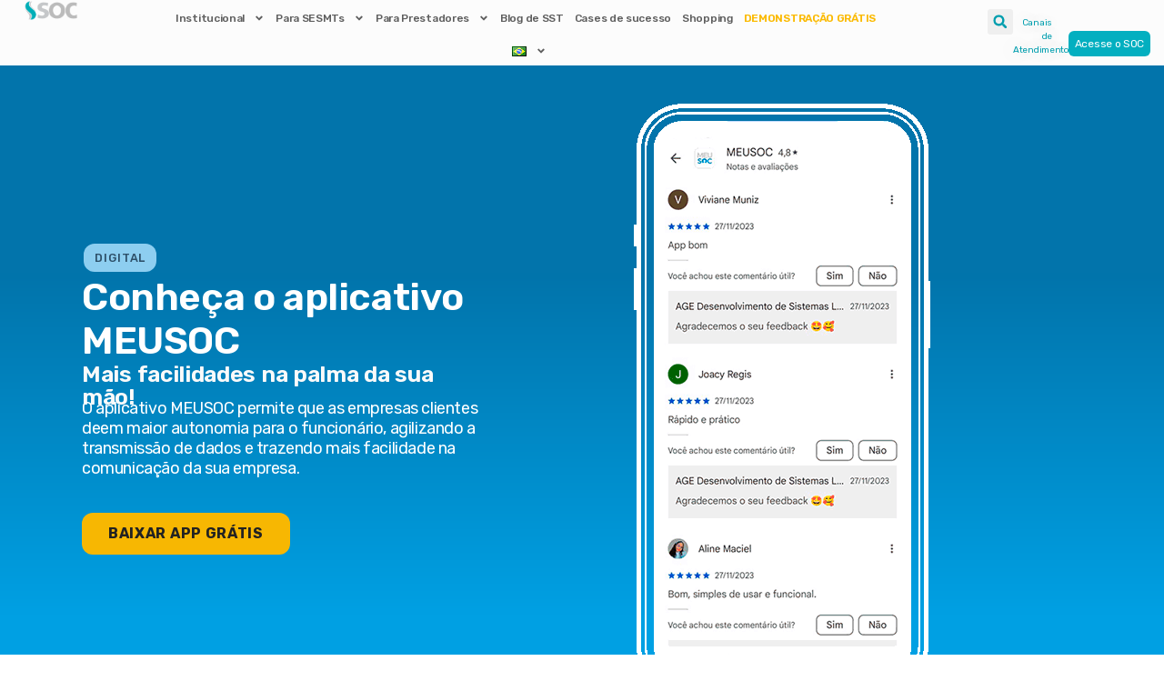

--- FILE ---
content_type: text/html; charset=UTF-8
request_url: https://www.soc.com.br/meusoc-app/
body_size: 63042
content:
<!doctype html>
<html lang="pt-BR">
<head>
<!-- Google Tag Manager -->
<script>(function(w,d,s,l,i){w[l]=w[l]||[];w[l].push({'gtm.start':
new Date().getTime(),event:'gtm.js'});var f=d.getElementsByTagName(s)[0],
j=d.createElement(s),dl=l!='dataLayer'?'&l='+l:'';j.async=true;j.src=
'https://www.googletagmanager.com/gtm.js?id='+i+dl;f.parentNode.insertBefore(j,f);
})(window,document,'script','dataLayer','GTM-MRBBW2S');</script>
<!-- End Google Tag Manager -->

	<meta charset="UTF-8">
		<meta name="viewport" content="width=device-width, initial-scale=1">
	<link rel="profile" href="http://gmpg.org/xfn/11">
	<meta name='robots' content='index, follow, max-image-preview:large, max-snippet:-1, max-video-preview:-1' />
	<style>img:is([sizes="auto" i], [sizes^="auto," i]) { contain-intrinsic-size: 3000px 1500px }</style>
	
	<!-- This site is optimized with the Yoast SEO plugin v20.6 - https://yoast.com/wordpress/plugins/seo/ -->
	<title>Aplicativo MEUSOC | SOC - Software de SST</title>
	<meta name="description" content="O aplicativo MEUSOC permite que o Cliente SOC dê maior autonomia para o funcionário e agilize a transmissão de dados. Saiba mais!" />
	<link rel="canonical" href="https://www.soc.com.br/meusoc-app/" />
	<meta property="og:locale" content="pt_BR" />
	<meta property="og:type" content="article" />
	<meta property="og:title" content="Aplicativo MEUSOC | SOC - Software de SST" />
	<meta property="og:description" content="O aplicativo MEUSOC permite que o Cliente SOC dê maior autonomia para o funcionário e agilize a transmissão de dados. Saiba mais!" />
	<meta property="og:url" content="https://www.soc.com.br/meusoc-app/" />
	<meta property="og:site_name" content="SOC - Software de Saúde e Segurança do Trabalho" />
	<meta property="article:publisher" content="https://www.facebook.com/socgestaosst/" />
	<meta property="article:modified_time" content="2025-01-16T12:51:03+00:00" />
	<meta property="og:image" content="https://soc-site-demo.h-soc.com.br/wp-content/uploads/2020/12/bg-internas.png" />
	<meta property="og:image:width" content="1920" />
	<meta property="og:image:height" content="363" />
	<meta property="og:image:type" content="image/png" />
	<meta name="twitter:card" content="summary_large_image" />
	<meta name="twitter:site" content="@socgestaosst" />
	<meta name="twitter:label1" content="Est. tempo de leitura" />
	<meta name="twitter:data1" content="3 minutos" />
	<script type="application/ld+json" class="yoast-schema-graph">{"@context":"https://schema.org","@graph":[{"@type":"WebPage","@id":"https://www.soc.com.br/meusoc-app/","url":"https://www.soc.com.br/meusoc-app/","name":"Aplicativo MEUSOC | SOC - Software de SST","isPartOf":{"@id":"https://www.soc.com.br/#website"},"primaryImageOfPage":{"@id":"https://www.soc.com.br/meusoc-app/#primaryimage"},"image":{"@id":"https://www.soc.com.br/meusoc-app/#primaryimage"},"thumbnailUrl":"https://www.soc.com.br/wp-content/uploads/2020/12/bg-internas.png","datePublished":"2024-07-08T20:52:29+00:00","dateModified":"2025-01-16T12:51:03+00:00","description":"O aplicativo MEUSOC permite que o Cliente SOC dê maior autonomia para o funcionário e agilize a transmissão de dados. Saiba mais!","breadcrumb":{"@id":"https://www.soc.com.br/meusoc-app/#breadcrumb"},"inLanguage":"pt-BR","potentialAction":[{"@type":"ReadAction","target":["https://www.soc.com.br/meusoc-app/"]}]},{"@type":"ImageObject","inLanguage":"pt-BR","@id":"https://www.soc.com.br/meusoc-app/#primaryimage","url":"https://www.soc.com.br/wp-content/uploads/2020/12/bg-internas.png","contentUrl":"https://www.soc.com.br/wp-content/uploads/2020/12/bg-internas.png","width":1920,"height":363,"caption":"Bg páginas internas SOC"},{"@type":"BreadcrumbList","@id":"https://www.soc.com.br/meusoc-app/#breadcrumb","itemListElement":[{"@type":"ListItem","position":1,"name":"Início","item":"https://www.soc.com.br/"},{"@type":"ListItem","position":2,"name":"Aplicativo MEUSOC"}]},{"@type":"WebSite","@id":"https://www.soc.com.br/#website","url":"https://www.soc.com.br/","name":"SOC - Software de Saúde e Segurança do Trabalho","description":"O SOC é um software de Medicina do Trabalho 100% online e especializado na completa Gestão Ocupacional. Conheça!","publisher":{"@id":"https://www.soc.com.br/#organization"},"potentialAction":[{"@type":"SearchAction","target":{"@type":"EntryPoint","urlTemplate":"https://www.soc.com.br/?s={search_term_string}"},"query-input":"required name=search_term_string"}],"inLanguage":"pt-BR"},{"@type":"Organization","@id":"https://www.soc.com.br/#organization","name":"SOC","url":"https://www.soc.com.br/","logo":{"@type":"ImageObject","inLanguage":"pt-BR","@id":"https://www.soc.com.br/#/schema/logo/image/","url":"https://www.soc.com.br/wp-content/uploads/2021/07/Logo-SOC.png","contentUrl":"https://www.soc.com.br/wp-content/uploads/2021/07/Logo-SOC.png","width":1598,"height":563,"caption":"SOC"},"image":{"@id":"https://www.soc.com.br/#/schema/logo/image/"},"sameAs":["https://www.facebook.com/socgestaosst/","https://twitter.com/socgestaosst","https://www.instagram.com/socgestaosst/","https://www.youtube.com/SOCgestaosst"]}]}</script>
	<!-- / Yoast SEO plugin. -->


<link rel="alternate" type="application/rss+xml" title="Feed para SOC - Software de Saúde e Segurança do Trabalho &raquo;" href="https://www.soc.com.br/feed/" />
<link rel="alternate" type="application/rss+xml" title="Feed de comentários para SOC - Software de Saúde e Segurança do Trabalho &raquo;" href="https://www.soc.com.br/comments/feed/" />
<script type="text/javascript">
/* <![CDATA[ */
window._wpemojiSettings = {"baseUrl":"https:\/\/s.w.org\/images\/core\/emoji\/15.1.0\/72x72\/","ext":".png","svgUrl":"https:\/\/s.w.org\/images\/core\/emoji\/15.1.0\/svg\/","svgExt":".svg","source":{"concatemoji":"https:\/\/www.soc.com.br\/wp-includes\/js\/wp-emoji-release.min.js?ver=6.8.1"}};
/*! This file is auto-generated */
!function(i,n){var o,s,e;function c(e){try{var t={supportTests:e,timestamp:(new Date).valueOf()};sessionStorage.setItem(o,JSON.stringify(t))}catch(e){}}function p(e,t,n){e.clearRect(0,0,e.canvas.width,e.canvas.height),e.fillText(t,0,0);var t=new Uint32Array(e.getImageData(0,0,e.canvas.width,e.canvas.height).data),r=(e.clearRect(0,0,e.canvas.width,e.canvas.height),e.fillText(n,0,0),new Uint32Array(e.getImageData(0,0,e.canvas.width,e.canvas.height).data));return t.every(function(e,t){return e===r[t]})}function u(e,t,n){switch(t){case"flag":return n(e,"\ud83c\udff3\ufe0f\u200d\u26a7\ufe0f","\ud83c\udff3\ufe0f\u200b\u26a7\ufe0f")?!1:!n(e,"\ud83c\uddfa\ud83c\uddf3","\ud83c\uddfa\u200b\ud83c\uddf3")&&!n(e,"\ud83c\udff4\udb40\udc67\udb40\udc62\udb40\udc65\udb40\udc6e\udb40\udc67\udb40\udc7f","\ud83c\udff4\u200b\udb40\udc67\u200b\udb40\udc62\u200b\udb40\udc65\u200b\udb40\udc6e\u200b\udb40\udc67\u200b\udb40\udc7f");case"emoji":return!n(e,"\ud83d\udc26\u200d\ud83d\udd25","\ud83d\udc26\u200b\ud83d\udd25")}return!1}function f(e,t,n){var r="undefined"!=typeof WorkerGlobalScope&&self instanceof WorkerGlobalScope?new OffscreenCanvas(300,150):i.createElement("canvas"),a=r.getContext("2d",{willReadFrequently:!0}),o=(a.textBaseline="top",a.font="600 32px Arial",{});return e.forEach(function(e){o[e]=t(a,e,n)}),o}function t(e){var t=i.createElement("script");t.src=e,t.defer=!0,i.head.appendChild(t)}"undefined"!=typeof Promise&&(o="wpEmojiSettingsSupports",s=["flag","emoji"],n.supports={everything:!0,everythingExceptFlag:!0},e=new Promise(function(e){i.addEventListener("DOMContentLoaded",e,{once:!0})}),new Promise(function(t){var n=function(){try{var e=JSON.parse(sessionStorage.getItem(o));if("object"==typeof e&&"number"==typeof e.timestamp&&(new Date).valueOf()<e.timestamp+604800&&"object"==typeof e.supportTests)return e.supportTests}catch(e){}return null}();if(!n){if("undefined"!=typeof Worker&&"undefined"!=typeof OffscreenCanvas&&"undefined"!=typeof URL&&URL.createObjectURL&&"undefined"!=typeof Blob)try{var e="postMessage("+f.toString()+"("+[JSON.stringify(s),u.toString(),p.toString()].join(",")+"));",r=new Blob([e],{type:"text/javascript"}),a=new Worker(URL.createObjectURL(r),{name:"wpTestEmojiSupports"});return void(a.onmessage=function(e){c(n=e.data),a.terminate(),t(n)})}catch(e){}c(n=f(s,u,p))}t(n)}).then(function(e){for(var t in e)n.supports[t]=e[t],n.supports.everything=n.supports.everything&&n.supports[t],"flag"!==t&&(n.supports.everythingExceptFlag=n.supports.everythingExceptFlag&&n.supports[t]);n.supports.everythingExceptFlag=n.supports.everythingExceptFlag&&!n.supports.flag,n.DOMReady=!1,n.readyCallback=function(){n.DOMReady=!0}}).then(function(){return e}).then(function(){var e;n.supports.everything||(n.readyCallback(),(e=n.source||{}).concatemoji?t(e.concatemoji):e.wpemoji&&e.twemoji&&(t(e.twemoji),t(e.wpemoji)))}))}((window,document),window._wpemojiSettings);
/* ]]> */
</script>
<style id='wp-emoji-styles-inline-css' type='text/css'>

	img.wp-smiley, img.emoji {
		display: inline !important;
		border: none !important;
		box-shadow: none !important;
		height: 1em !important;
		width: 1em !important;
		margin: 0 0.07em !important;
		vertical-align: -0.1em !important;
		background: none !important;
		padding: 0 !important;
	}
</style>
<style id='classic-theme-styles-inline-css' type='text/css'>
/*! This file is auto-generated */
.wp-block-button__link{color:#fff;background-color:#32373c;border-radius:9999px;box-shadow:none;text-decoration:none;padding:calc(.667em + 2px) calc(1.333em + 2px);font-size:1.125em}.wp-block-file__button{background:#32373c;color:#fff;text-decoration:none}
</style>
<style id='global-styles-inline-css' type='text/css'>
:root{--wp--preset--aspect-ratio--square: 1;--wp--preset--aspect-ratio--4-3: 4/3;--wp--preset--aspect-ratio--3-4: 3/4;--wp--preset--aspect-ratio--3-2: 3/2;--wp--preset--aspect-ratio--2-3: 2/3;--wp--preset--aspect-ratio--16-9: 16/9;--wp--preset--aspect-ratio--9-16: 9/16;--wp--preset--color--black: #000000;--wp--preset--color--cyan-bluish-gray: #abb8c3;--wp--preset--color--white: #ffffff;--wp--preset--color--pale-pink: #f78da7;--wp--preset--color--vivid-red: #cf2e2e;--wp--preset--color--luminous-vivid-orange: #ff6900;--wp--preset--color--luminous-vivid-amber: #fcb900;--wp--preset--color--light-green-cyan: #7bdcb5;--wp--preset--color--vivid-green-cyan: #00d084;--wp--preset--color--pale-cyan-blue: #8ed1fc;--wp--preset--color--vivid-cyan-blue: #0693e3;--wp--preset--color--vivid-purple: #9b51e0;--wp--preset--gradient--vivid-cyan-blue-to-vivid-purple: linear-gradient(135deg,rgba(6,147,227,1) 0%,rgb(155,81,224) 100%);--wp--preset--gradient--light-green-cyan-to-vivid-green-cyan: linear-gradient(135deg,rgb(122,220,180) 0%,rgb(0,208,130) 100%);--wp--preset--gradient--luminous-vivid-amber-to-luminous-vivid-orange: linear-gradient(135deg,rgba(252,185,0,1) 0%,rgba(255,105,0,1) 100%);--wp--preset--gradient--luminous-vivid-orange-to-vivid-red: linear-gradient(135deg,rgba(255,105,0,1) 0%,rgb(207,46,46) 100%);--wp--preset--gradient--very-light-gray-to-cyan-bluish-gray: linear-gradient(135deg,rgb(238,238,238) 0%,rgb(169,184,195) 100%);--wp--preset--gradient--cool-to-warm-spectrum: linear-gradient(135deg,rgb(74,234,220) 0%,rgb(151,120,209) 20%,rgb(207,42,186) 40%,rgb(238,44,130) 60%,rgb(251,105,98) 80%,rgb(254,248,76) 100%);--wp--preset--gradient--blush-light-purple: linear-gradient(135deg,rgb(255,206,236) 0%,rgb(152,150,240) 100%);--wp--preset--gradient--blush-bordeaux: linear-gradient(135deg,rgb(254,205,165) 0%,rgb(254,45,45) 50%,rgb(107,0,62) 100%);--wp--preset--gradient--luminous-dusk: linear-gradient(135deg,rgb(255,203,112) 0%,rgb(199,81,192) 50%,rgb(65,88,208) 100%);--wp--preset--gradient--pale-ocean: linear-gradient(135deg,rgb(255,245,203) 0%,rgb(182,227,212) 50%,rgb(51,167,181) 100%);--wp--preset--gradient--electric-grass: linear-gradient(135deg,rgb(202,248,128) 0%,rgb(113,206,126) 100%);--wp--preset--gradient--midnight: linear-gradient(135deg,rgb(2,3,129) 0%,rgb(40,116,252) 100%);--wp--preset--font-size--small: 13px;--wp--preset--font-size--medium: 20px;--wp--preset--font-size--large: 36px;--wp--preset--font-size--x-large: 42px;--wp--preset--spacing--20: 0.44rem;--wp--preset--spacing--30: 0.67rem;--wp--preset--spacing--40: 1rem;--wp--preset--spacing--50: 1.5rem;--wp--preset--spacing--60: 2.25rem;--wp--preset--spacing--70: 3.38rem;--wp--preset--spacing--80: 5.06rem;--wp--preset--shadow--natural: 6px 6px 9px rgba(0, 0, 0, 0.2);--wp--preset--shadow--deep: 12px 12px 50px rgba(0, 0, 0, 0.4);--wp--preset--shadow--sharp: 6px 6px 0px rgba(0, 0, 0, 0.2);--wp--preset--shadow--outlined: 6px 6px 0px -3px rgba(255, 255, 255, 1), 6px 6px rgba(0, 0, 0, 1);--wp--preset--shadow--crisp: 6px 6px 0px rgba(0, 0, 0, 1);}:where(.is-layout-flex){gap: 0.5em;}:where(.is-layout-grid){gap: 0.5em;}body .is-layout-flex{display: flex;}.is-layout-flex{flex-wrap: wrap;align-items: center;}.is-layout-flex > :is(*, div){margin: 0;}body .is-layout-grid{display: grid;}.is-layout-grid > :is(*, div){margin: 0;}:where(.wp-block-columns.is-layout-flex){gap: 2em;}:where(.wp-block-columns.is-layout-grid){gap: 2em;}:where(.wp-block-post-template.is-layout-flex){gap: 1.25em;}:where(.wp-block-post-template.is-layout-grid){gap: 1.25em;}.has-black-color{color: var(--wp--preset--color--black) !important;}.has-cyan-bluish-gray-color{color: var(--wp--preset--color--cyan-bluish-gray) !important;}.has-white-color{color: var(--wp--preset--color--white) !important;}.has-pale-pink-color{color: var(--wp--preset--color--pale-pink) !important;}.has-vivid-red-color{color: var(--wp--preset--color--vivid-red) !important;}.has-luminous-vivid-orange-color{color: var(--wp--preset--color--luminous-vivid-orange) !important;}.has-luminous-vivid-amber-color{color: var(--wp--preset--color--luminous-vivid-amber) !important;}.has-light-green-cyan-color{color: var(--wp--preset--color--light-green-cyan) !important;}.has-vivid-green-cyan-color{color: var(--wp--preset--color--vivid-green-cyan) !important;}.has-pale-cyan-blue-color{color: var(--wp--preset--color--pale-cyan-blue) !important;}.has-vivid-cyan-blue-color{color: var(--wp--preset--color--vivid-cyan-blue) !important;}.has-vivid-purple-color{color: var(--wp--preset--color--vivid-purple) !important;}.has-black-background-color{background-color: var(--wp--preset--color--black) !important;}.has-cyan-bluish-gray-background-color{background-color: var(--wp--preset--color--cyan-bluish-gray) !important;}.has-white-background-color{background-color: var(--wp--preset--color--white) !important;}.has-pale-pink-background-color{background-color: var(--wp--preset--color--pale-pink) !important;}.has-vivid-red-background-color{background-color: var(--wp--preset--color--vivid-red) !important;}.has-luminous-vivid-orange-background-color{background-color: var(--wp--preset--color--luminous-vivid-orange) !important;}.has-luminous-vivid-amber-background-color{background-color: var(--wp--preset--color--luminous-vivid-amber) !important;}.has-light-green-cyan-background-color{background-color: var(--wp--preset--color--light-green-cyan) !important;}.has-vivid-green-cyan-background-color{background-color: var(--wp--preset--color--vivid-green-cyan) !important;}.has-pale-cyan-blue-background-color{background-color: var(--wp--preset--color--pale-cyan-blue) !important;}.has-vivid-cyan-blue-background-color{background-color: var(--wp--preset--color--vivid-cyan-blue) !important;}.has-vivid-purple-background-color{background-color: var(--wp--preset--color--vivid-purple) !important;}.has-black-border-color{border-color: var(--wp--preset--color--black) !important;}.has-cyan-bluish-gray-border-color{border-color: var(--wp--preset--color--cyan-bluish-gray) !important;}.has-white-border-color{border-color: var(--wp--preset--color--white) !important;}.has-pale-pink-border-color{border-color: var(--wp--preset--color--pale-pink) !important;}.has-vivid-red-border-color{border-color: var(--wp--preset--color--vivid-red) !important;}.has-luminous-vivid-orange-border-color{border-color: var(--wp--preset--color--luminous-vivid-orange) !important;}.has-luminous-vivid-amber-border-color{border-color: var(--wp--preset--color--luminous-vivid-amber) !important;}.has-light-green-cyan-border-color{border-color: var(--wp--preset--color--light-green-cyan) !important;}.has-vivid-green-cyan-border-color{border-color: var(--wp--preset--color--vivid-green-cyan) !important;}.has-pale-cyan-blue-border-color{border-color: var(--wp--preset--color--pale-cyan-blue) !important;}.has-vivid-cyan-blue-border-color{border-color: var(--wp--preset--color--vivid-cyan-blue) !important;}.has-vivid-purple-border-color{border-color: var(--wp--preset--color--vivid-purple) !important;}.has-vivid-cyan-blue-to-vivid-purple-gradient-background{background: var(--wp--preset--gradient--vivid-cyan-blue-to-vivid-purple) !important;}.has-light-green-cyan-to-vivid-green-cyan-gradient-background{background: var(--wp--preset--gradient--light-green-cyan-to-vivid-green-cyan) !important;}.has-luminous-vivid-amber-to-luminous-vivid-orange-gradient-background{background: var(--wp--preset--gradient--luminous-vivid-amber-to-luminous-vivid-orange) !important;}.has-luminous-vivid-orange-to-vivid-red-gradient-background{background: var(--wp--preset--gradient--luminous-vivid-orange-to-vivid-red) !important;}.has-very-light-gray-to-cyan-bluish-gray-gradient-background{background: var(--wp--preset--gradient--very-light-gray-to-cyan-bluish-gray) !important;}.has-cool-to-warm-spectrum-gradient-background{background: var(--wp--preset--gradient--cool-to-warm-spectrum) !important;}.has-blush-light-purple-gradient-background{background: var(--wp--preset--gradient--blush-light-purple) !important;}.has-blush-bordeaux-gradient-background{background: var(--wp--preset--gradient--blush-bordeaux) !important;}.has-luminous-dusk-gradient-background{background: var(--wp--preset--gradient--luminous-dusk) !important;}.has-pale-ocean-gradient-background{background: var(--wp--preset--gradient--pale-ocean) !important;}.has-electric-grass-gradient-background{background: var(--wp--preset--gradient--electric-grass) !important;}.has-midnight-gradient-background{background: var(--wp--preset--gradient--midnight) !important;}.has-small-font-size{font-size: var(--wp--preset--font-size--small) !important;}.has-medium-font-size{font-size: var(--wp--preset--font-size--medium) !important;}.has-large-font-size{font-size: var(--wp--preset--font-size--large) !important;}.has-x-large-font-size{font-size: var(--wp--preset--font-size--x-large) !important;}
:where(.wp-block-post-template.is-layout-flex){gap: 1.25em;}:where(.wp-block-post-template.is-layout-grid){gap: 1.25em;}
:where(.wp-block-columns.is-layout-flex){gap: 2em;}:where(.wp-block-columns.is-layout-grid){gap: 2em;}
:root :where(.wp-block-pullquote){font-size: 1.5em;line-height: 1.6;}
</style>
<link rel='stylesheet' id='contact-form-7-css' href='https://www.soc.com.br/wp-content/plugins/contact-form-7/includes/css/styles.css?ver=6.0.2' type='text/css' media='all' />
<link rel='stylesheet' id='dashicons-css' href='https://www.soc.com.br/wp-includes/css/dashicons.min.css?ver=6.8.1' type='text/css' media='all' />
<link rel='stylesheet' id='rmp-menu-styles-css' href='https://www.soc.com.br/wp-content/uploads/rmp-menu/css/rmp-menu.css?ver=09.45.02' type='text/css' media='all' />
<link rel='stylesheet' id='exad-slick-css' href='https://www.soc.com.br/wp-content/plugins/exclusive-addons-for-elementor/assets/vendor/css/slick.min.css?ver=6.8.1' type='text/css' media='all' />
<link rel='stylesheet' id='exad-slick-theme-css' href='https://www.soc.com.br/wp-content/plugins/exclusive-addons-for-elementor/assets/vendor/css/slick-theme.min.css?ver=6.8.1' type='text/css' media='all' />
<link rel='stylesheet' id='exad-image-hover-css' href='https://www.soc.com.br/wp-content/plugins/exclusive-addons-for-elementor/assets/vendor/css/imagehover.css?ver=6.8.1' type='text/css' media='all' />
<link rel='stylesheet' id='exad-main-style-css' href='https://www.soc.com.br/wp-content/plugins/exclusive-addons-for-elementor/assets/css/exad-styles.min.css?ver=6.8.1' type='text/css' media='all' />
<link rel='stylesheet' id='hello-elementor-css' href='https://www.soc.com.br/wp-content/themes/soc/style.min.css?ver=2.2.0' type='text/css' media='all' />
<link rel='stylesheet' id='hello-elementor-theme-style-css' href='https://www.soc.com.br/wp-content/themes/soc/theme.min.css?ver=2.2.0' type='text/css' media='all' />
<link rel='stylesheet' id='bootstrap-4-utilities-css' href='https://www.soc.com.br/wp-content/themes/soc/assets/css/bootstrap4_utilities.css?ver=6.8.1' type='text/css' media='all' />
<link rel='stylesheet' id='soc-css-css' href='https://www.soc.com.br/wp-content/themes/soc/assets/css/soc.css?v1&#038;ver=6.8.1' type='text/css' media='all' />
<link rel='stylesheet' id='owl-carousel-css-css' href='https://www.soc.com.br/wp-content/themes/soc/assets/css/owl.carousel.min.css?ver=6.8.1' type='text/css' media='all' />
<link rel='stylesheet' id='owl-carousel-theme-default-css' href='https://www.soc.com.br/wp-content/themes/soc/assets/css/owl.theme.default.min.css?ver=6.8.1' type='text/css' media='all' />
<link rel='stylesheet' id='elementor-frontend-css' href='https://www.soc.com.br/wp-content/uploads/elementor/css/custom-frontend-lite.min.css?ver=1768921069' type='text/css' media='all' />
<link rel='stylesheet' id='swiper-css' href='https://www.soc.com.br/wp-content/plugins/elementor/assets/lib/swiper/v8/css/swiper.min.css?ver=8.4.5' type='text/css' media='all' />
<link rel='stylesheet' id='elementor-post-5-css' href='https://www.soc.com.br/wp-content/uploads/elementor/css/post-5.css?ver=1768921070' type='text/css' media='all' />
<link rel='stylesheet' id='elementor-pro-css' href='https://www.soc.com.br/wp-content/uploads/elementor/css/custom-pro-frontend-lite.min.css?ver=1768921070' type='text/css' media='all' />
<link rel='stylesheet' id='font-awesome-5-all-css' href='https://www.soc.com.br/wp-content/plugins/elementor/assets/lib/font-awesome/css/all.min.css?ver=3.23.4' type='text/css' media='all' />
<link rel='stylesheet' id='font-awesome-4-shim-css' href='https://www.soc.com.br/wp-content/plugins/elementor/assets/lib/font-awesome/css/v4-shims.min.css?ver=3.23.4' type='text/css' media='all' />
<link rel='stylesheet' id='elementor-post-76734-css' href='https://www.soc.com.br/wp-content/uploads/elementor/css/post-76734.css?ver=1768921266' type='text/css' media='all' />
<link rel='stylesheet' id='elementor-post-85632-css' href='https://www.soc.com.br/wp-content/uploads/elementor/css/post-85632.css?ver=1768921073' type='text/css' media='all' />
<link rel='stylesheet' id='elementor-post-83496-css' href='https://www.soc.com.br/wp-content/uploads/elementor/css/post-83496.css?ver=1768921074' type='text/css' media='all' />
<link rel='stylesheet' id='elementor-post-19095-css' href='https://www.soc.com.br/wp-content/uploads/elementor/css/post-19095.css?ver=1768921074' type='text/css' media='all' />
<link rel='stylesheet' id='elementor-post-820-css' href='https://www.soc.com.br/wp-content/uploads/elementor/css/post-820.css?ver=1768921074' type='text/css' media='all' />
<link rel='stylesheet' id='ekit-widget-styles-css' href='https://www.soc.com.br/wp-content/plugins/elementskit-lite/widgets/init/assets/css/widget-styles.css?ver=3.5.2' type='text/css' media='all' />
<link rel='stylesheet' id='ekit-responsive-css' href='https://www.soc.com.br/wp-content/plugins/elementskit-lite/widgets/init/assets/css/responsive.css?ver=3.5.2' type='text/css' media='all' />
<link rel='stylesheet' id='eael-general-css' href='https://www.soc.com.br/wp-content/plugins/essential-addons-for-elementor-lite/assets/front-end/css/view/general.min.css?ver=5.7.1' type='text/css' media='all' />
<link rel='stylesheet' id='google-fonts-1-css' href='https://fonts.googleapis.com/css?family=Rubik%3A100%2C100italic%2C200%2C200italic%2C300%2C300italic%2C400%2C400italic%2C500%2C500italic%2C600%2C600italic%2C700%2C700italic%2C800%2C800italic%2C900%2C900italic%7CRoboto%3A100%2C100italic%2C200%2C200italic%2C300%2C300italic%2C400%2C400italic%2C500%2C500italic%2C600%2C600italic%2C700%2C700italic%2C800%2C800italic%2C900%2C900italic%7CLato%3A100%2C100italic%2C200%2C200italic%2C300%2C300italic%2C400%2C400italic%2C500%2C500italic%2C600%2C600italic%2C700%2C700italic%2C800%2C800italic%2C900%2C900italic&#038;display=auto&#038;ver=6.8.1' type='text/css' media='all' />
<link rel='stylesheet' id='elementor-icons-shared-1-css' href='https://www.soc.com.br/wp-content/plugins/exclusive-addons-for-elementor/assets/fonts/remix-icon/remixicon.min.css?ver=2.6.4' type='text/css' media='all' />
<link rel='stylesheet' id='elementor-icons-remix-icons-css' href='https://www.soc.com.br/wp-content/plugins/exclusive-addons-for-elementor/assets/fonts/remix-icon/remixicon.min.css?ver=2.6.4' type='text/css' media='all' />
<link rel='stylesheet' id='elementor-icons-shared-0-css' href='https://www.soc.com.br/wp-content/plugins/exclusive-addons-for-elementor/assets/fonts/feather-icon/feather-icon-style.min.css?ver=2.6.4' type='text/css' media='all' />
<link rel='stylesheet' id='elementor-icons-feather-icons-css' href='https://www.soc.com.br/wp-content/plugins/exclusive-addons-for-elementor/assets/fonts/feather-icon/feather-icon-style.min.css?ver=2.6.4' type='text/css' media='all' />
<link rel="preconnect" href="https://fonts.gstatic.com/" crossorigin><!--n2css--><script type="text/javascript" src="https://www.soc.com.br/wp-includes/js/jquery/jquery.min.js?ver=3.7.1" id="jquery-core-js"></script>
<script type="text/javascript" src="https://www.soc.com.br/wp-includes/js/jquery/jquery-migrate.min.js?ver=3.4.1" id="jquery-migrate-js"></script>
<script type="text/javascript" src="https://www.soc.com.br/wp-content/plugins/elementor/assets/lib/font-awesome/js/v4-shims.min.js?ver=3.23.4" id="font-awesome-4-shim-js"></script>
<link rel="https://api.w.org/" href="https://www.soc.com.br/wp-json/" /><link rel="alternate" title="JSON" type="application/json" href="https://www.soc.com.br/wp-json/wp/v2/pages/76734" /><link rel="EditURI" type="application/rsd+xml" title="RSD" href="https://www.soc.com.br/xmlrpc.php?rsd" />
<meta name="generator" content="WordPress 6.8.1" />
<link rel='shortlink' href='https://www.soc.com.br/?p=76734' />
<link rel="alternate" title="oEmbed (JSON)" type="application/json+oembed" href="https://www.soc.com.br/wp-json/oembed/1.0/embed?url=https%3A%2F%2Fwww.soc.com.br%2Fmeusoc-app%2F" />
<link rel="alternate" title="oEmbed (XML)" type="text/xml+oembed" href="https://www.soc.com.br/wp-json/oembed/1.0/embed?url=https%3A%2F%2Fwww.soc.com.br%2Fmeusoc-app%2F&#038;format=xml" />
		<script type="text/javascript">
				(function(c,l,a,r,i,t,y){
					c[a]=c[a]||function(){(c[a].q=c[a].q||[]).push(arguments)};t=l.createElement(r);t.async=1;
					t.src="https://www.clarity.ms/tag/"+i+"?ref=wordpress";y=l.getElementsByTagName(r)[0];y.parentNode.insertBefore(t,y);
				})(window, document, "clarity", "script", "sub6m7yr2t");
		</script>
					<!-- DO NOT COPY THIS SNIPPET! Start of Page Analytics Tracking for HubSpot WordPress plugin v11.1.75-->
			<script class="hsq-set-content-id" data-content-id="standard-page">
				var _hsq = _hsq || [];
				_hsq.push(["setContentType", "standard-page"]);
			</script>
			<!-- DO NOT COPY THIS SNIPPET! End of Page Analytics Tracking for HubSpot WordPress plugin -->
						<style>
				.e-con.e-parent:nth-of-type(n+4):not(.e-lazyloaded):not(.e-no-lazyload),
				.e-con.e-parent:nth-of-type(n+4):not(.e-lazyloaded):not(.e-no-lazyload) * {
					background-image: none !important;
				}
				@media screen and (max-height: 1024px) {
					.e-con.e-parent:nth-of-type(n+3):not(.e-lazyloaded):not(.e-no-lazyload),
					.e-con.e-parent:nth-of-type(n+3):not(.e-lazyloaded):not(.e-no-lazyload) * {
						background-image: none !important;
					}
				}
				@media screen and (max-height: 640px) {
					.e-con.e-parent:nth-of-type(n+2):not(.e-lazyloaded):not(.e-no-lazyload),
					.e-con.e-parent:nth-of-type(n+2):not(.e-lazyloaded):not(.e-no-lazyload) * {
						background-image: none !important;
					}
				}
			</style>
			<link rel="icon" href="https://www.soc.com.br/wp-content/uploads/2021/01/favicon.ico" sizes="32x32" />
<link rel="icon" href="https://www.soc.com.br/wp-content/uploads/2021/01/favicon.ico" sizes="192x192" />
<link rel="apple-touch-icon" href="https://www.soc.com.br/wp-content/uploads/2021/01/favicon.ico" />
<meta name="msapplication-TileImage" content="https://www.soc.com.br/wp-content/uploads/2021/01/favicon.ico" />
		<style type="text/css" id="wp-custom-css">
			.dialog-lightbox-close-button {display:none !important}

.elementor-widget .elementor-icon-list-icon+.elementor-icon-list-text {
    align-self: center;
    padding-left: 0px !important;
}
.elementor-element-bad98dd{z-index:0;}

.black-overlay:before {
    content: "";
    position: absolute;
    width: 100%;
    height: 100%;
    top: 0;
    left: 0;
    right: 0;
    bottom: 0;
    background: rgba(0,0,0,0.5);
    z-index: 0;
}

.elementor-column-gap-default>.elementor-row>.elementor-column>.elementor-element-populated>.elementor-widget-wrap {
   
   z-index: 0;
}

#elementor-popup-modal-62337 {
    background-color: #000000a3 !important;
}
.elementor-62337 .elementor-element.elementor-element-1547ef19 {
    width: 530px;
    max-width: 530px;
    bottom: 0px!important;
}
/*Solicite sua proposta*/
.hs_firstname, .hs_lastname, .hs_phone, .hs_jobtitle, .hs_email, .hs_company, .hs_cnpj_oficial, .hs_website, .hs_city, .hs_state, .hs_mensagem, .hs_codigo_de_cliente_soc .label-hs_whatsapp_phone_number-9ce4f5c0-9de9-4d58-8fbf-c0e00e777d2c {
    font-weight: mediun;
    font-size: 14px!important;
}
@media (max-width: 1924px){
.elementor-posts .elementor-post__excerpt p {
    font-size: 20px;
}
	li{    font-size: 18px !important;}
body:not(.rtl) .elementor-49782 .elementor-element.elementor-element-2c5c5a43 {
    left: -22% !important;
}
.elementor-49782 .elementor-element.elementor-element-2c5c5a43 {
    width: 577px !important;
    max-width: 577px !important;
    bottom: -67.448px !important;
}
}
.elementor-social-icon i {
    margin: auto;
    padding-top: 0px;
}
#page-single-post p {
    line-height: 29px;
    font-size: 18px;
}

#elementor-popup-modal-49782 {
 background-color: #0e0e0ecc !important;
}
h1,h2,h3,h4,h5,h6,p{font-family: "Lato", Sans-serif !important;}

.elementor iframe {
    max-width: 100%;
    width: 55%;
    margin: 0;
    line-height: 1;
    border: none;
}
#page-single-post h2 {
    font-size: 30px !important;
    padding-top: 15px;
}

@media (max-width: 767px){

	#widget-widget4Events{
display:none ;
}

	.elementor-widget-social-icons .elementor-grid{
margin-top: 24px;
}
.elementor-nav-menu a, .elementor-nav-menu a:focus, .elementor-nav-menu a:hover {
    padding: 20px 20px;
  
}

.elementor-kit-5 h2 {
    text-align: center;
}
.elementor-kit-5 h4 {
    text-align: center;
}

h3 {
    text-align: center;
}
.wp-caption-text {
    margin: 0;
    text-align: center;
}
p {
    line-height: 31px !important;
}
dd, dl, dt, li, ol, ul {
    line-height: 31px !important;
}
.elementor-62337 .elementor-element.elementor-element-4697da6f:not(.elementor-motion-effects-element-type-background)>.elementor-column-wrap, .elementor-62337 .elementor-element.elementor-element-4697da6f>.elementor-column-wrap>.elementor-motion-effects-container>.elementor-motion-effects-layer {
    background-color: transparent;
    background-image: linear-gradient(270deg,#45a6af 62%,#45a6af 44%) !important;
}
#elementor-popup-modal-49782 .dialog-message {
    width: 350px !important;
    height: 972px !important;
    align-items: center;
}
.elementor-49782 .elementor-element.elementor-element-2c6a1a9 img {
    width: 67% !important;
 
}
.elementor-49782 .elementor-element.elementor-element-2c6a1a9 {
    text-align: center !important;
}
.elementor-49782 .elementor-element.elementor-element-15eacdc3 .elementor-icon {
    font-size: 27px !important;
}
	#elementor-popup-modal-49782 .dialog-message {
    padding-top: 82% !important;
}
.elementor-posts--thumbnail-top .elementor-post__text {
    width: 100% !important;
    text-align: center;
}
	.elementor-25 .elementor-element.elementor-element-05e775c {
    text-align: left;
    text-align:center;
		width: 100% !important;}

p {
    font-family: "Lato",Sans-serif !important;
    font-size: 18px;
    text-align: center;
    line-height: 26px;
}

	span{
    line-height: 28px;
    font-size: 18px;
    letter-spacing: 0.6px;
}
#page-single-post p {
    line-height: 28px;
    font-size: 18px;
    letter-spacing: 0.6px;

}

.subtext-popup{font-size: 22px !important}

.elementor iframe {
    max-width: 100%;
    width: 100%;
}
.elementor-49782 .elementor-element.elementor-element-35189923:not(.elementor-motion-effects-element-type-background)>.elementor-column-wrap, .elementor-49782 .elementor-element.elementor-element-35189923>.elementor-column-wrap>.elementor-motion-effects-container>.elementor-motion-effects-layer {
    background-color: transparent;
    background-image: linear-gradient(90deg,#681275 29%,#681275 0%) !important;
}
body:not(.rtl) .elementor-49782 .elementor-element.elementor-element-6b78a7c1 {
    right: 38px !important;
}
.elementor-49782 .elementor-element.elementor-element-6b78a7c1 {
    width: 120px;
    max-width: 120px;
    top: 44px !important;
}
	.icons-solucoes{
margin-bottom: 60px;
text-align:center}

.carrossel {
    text-align:center;
    display: grid;
    justify-content: space-around;
}
}

.texto{color:white; text-align:center}

.elementor-posts .elementor-post__badge {
    position: inherit;
}

#respond{display:none !important}

.elementor-3272 .elementor-element.elementor-element-8197ddd:not(.elementor-motion-effects-element-type-background), .elementor-3272 .elementor-element.elementor-element-8197ddd > .elementor-motion-effects-container > .elementor-motion-effects-layer {
    background-color: var( --e-global-color-f3d3665 );
    display: none;
}


a{
	color:#45BDCB;
}

.a{fill:none!important;}

#page-single-post img {
	border-radius:15px;
}

#page-single-post h2 {
	font-size:22px;
	padding-top:15px;
}

#page-single-post p {
	line-height:26px;
}

.twae-timeline-img {
	padding-right:20px;
}

.twae-timeline-img img {
	width:85px;
	height:85px;
	
}

/* Sidebar do Blog */

#sidebar-categorias ul li {
	list-style:none;
}

#sidebar-categorias ul.children {
	margin-left:-30px;
}

#sidebar-categorias ul li {
	border-bottom:1px solid #EBEBEB;
	padding-bottom:5px;
	margin-bottom:5px;
}

/* Página Internas de Case de Scuesso */

#pg-case-interna img {
		border-radius:15px;
}

#pg-case-interna h2 {
	font-size:22px;
	padding-top:15px;

}

#pg-case-interna a:hover {
	color:#FBBA00;
}

.eicon-close {
	display:none;
}

[type=button]:focus, [type=button]:hover, [type=submit]:focus, [type=submit]:hover, button:focus, button:hover{
	background-color:#45BDCB;
}

[type=button], [type=submit], button{
	border:none;
}

.elementor-nav-menu .sub-arrow{
	padding-left:5px;
}

.parceiros-header-tab a {
	padding-top:15px!important;
	padding-bottom:15px!important;
}

#bloco-trajetoria .twae-timeline-img img {
	padding:20px!important;
	height:100px;
}




/** Start Block Kit CSS: 33-3-f2d4515681d0cdeb2a000d0405e47669 **/

.envato-kit-30-phone-overlay {
	position: absolute !important;
	display: block !important;
	top: 0%;
	left: 0%;
	right: 0%;
	margin: auto;
	z-index: 1;
}
.envato-kit-30-div-rotate{
	transform: rotate(90deg);
}

/** End Block Kit CSS: 33-3-f2d4515681d0cdeb2a000d0405e47669 **/



/** Start Block Kit CSS: 71-3-d415519effd9e11f35d2438c58ea7ebf **/

.envato-block__preview{overflow: visible;}

/** End Block Kit CSS: 71-3-d415519effd9e11f35d2438c58ea7ebf **/



/** Start Block Kit CSS: 105-3-0fb64e69c49a8e10692d28840c54ef95 **/

.envato-kit-102-phone-overlay {
	position: absolute !important;
	display: block !important;
	top: 0%;
	left: 0%;
	right: 0%;
	margin: auto;
	z-index: 1;
}

/** End Block Kit CSS: 105-3-0fb64e69c49a8e10692d28840c54ef95 **/



/** Start Block Kit CSS: 143-3-7969bb877702491bc5ca272e536ada9d **/

.envato-block__preview{overflow: visible;}
/* Material Button Click Effect */
.envato-kit-140-material-hit .menu-item a,
.envato-kit-140-material-button .elementor-button{
  background-position: center;
  transition: background 0.8s;
}
.envato-kit-140-material-hit .menu-item a:hover,
.envato-kit-140-material-button .elementor-button:hover{
  background: radial-gradient(circle, transparent 1%, #fff 1%) center/15000%;
}
.envato-kit-140-material-hit .menu-item a:active,
.envato-kit-140-material-button .elementor-button:active{
  background-color: #FFF;
  background-size: 100%;
  transition: background 0s;
}

/* Field Shadow */
.envato-kit-140-big-shadow-form .elementor-field-textual{
	box-shadow: 0 20px 30px rgba(0,0,0, .05);
}

/* FAQ */
.envato-kit-140-faq .elementor-accordion .elementor-accordion-item{
	border-width: 0 0 1px !important;
}

/* Scrollable Columns */
.envato-kit-140-scrollable{
	 height: 100%;
   overflow: auto;
   overflow-x: hidden;
}

/* ImageBox: No Space */
.envato-kit-140-imagebox-nospace:hover{
	transform: scale(1.1);
	transition: all 0.3s;
}
.envato-kit-140-imagebox-nospace figure{
	line-height: 0;
}

.envato-kit-140-slide .elementor-slide-content{
	background: #FFF;
	margin-left: -60px;
	padding: 1em;
}
.envato-kit-140-carousel .slick-active:not(.slick-current)  img{
	padding: 20px !important;
	transition: all .9s;
}

/** End Block Kit CSS: 143-3-7969bb877702491bc5ca272e536ada9d **/



/** Start Block Kit CSS: 136-3-fc37602abad173a9d9d95d89bbe6bb80 **/

.envato-block__preview{overflow: visible !important;}

/** End Block Kit CSS: 136-3-fc37602abad173a9d9d95d89bbe6bb80 **/



/** Start Block Kit CSS: 141-3-1d55f1e76be9fb1a8d9de88accbe962f **/

.envato-kit-138-bracket .elementor-widget-container > *:before{
	content:"[";
	color:#ffab00;
	display:inline-block;
	margin-right:4px;
	line-height:1em;
	position:relative;
	top:-1px;
}

.envato-kit-138-bracket .elementor-widget-container > *:after{
	content:"]";
	color:#ffab00;
	display:inline-block;
	margin-left:4px;
	line-height:1em;
	position:relative;
	top:-1px;
}

/** End Block Kit CSS: 141-3-1d55f1e76be9fb1a8d9de88accbe962f **/



/** Start Block Kit CSS: 144-3-3a7d335f39a8579c20cdf02f8d462582 **/

.envato-block__preview{overflow: visible;}

/* Envato Kit 141 Custom Styles - Applied to the element under Advanced */

.elementor-headline-animation-type-drop-in .elementor-headline-dynamic-wrapper{
	text-align: center;
}
.envato-kit-141-top-0 h1,
.envato-kit-141-top-0 h2,
.envato-kit-141-top-0 h3,
.envato-kit-141-top-0 h4,
.envato-kit-141-top-0 h5,
.envato-kit-141-top-0 h6,
.envato-kit-141-top-0 p {
	margin-top: 0;
}

.envato-kit-141-newsletter-inline .elementor-field-textual.elementor-size-md {
	padding-left: 1.5rem;
	padding-right: 1.5rem;
}

.envato-kit-141-bottom-0 p {
	margin-bottom: 0;
}

.envato-kit-141-bottom-8 .elementor-price-list .elementor-price-list-item .elementor-price-list-header {
	margin-bottom: .5rem;
}

.envato-kit-141.elementor-widget-testimonial-carousel.elementor-pagination-type-bullets .swiper-container {
	padding-bottom: 52px;
}

.envato-kit-141-display-inline {
	display: inline-block;
}

.envato-kit-141 .elementor-slick-slider ul.slick-dots {
	bottom: -40px;
}

/** End Block Kit CSS: 144-3-3a7d335f39a8579c20cdf02f8d462582 **/



/** Start Block Kit CSS: 72-3-34d2cc762876498c8f6be5405a48e6e2 **/

.envato-block__preview{overflow: visible;}

/*Kit 69 Custom Styling for buttons */
.envato-kit-69-slide-btn .elementor-button,
.envato-kit-69-cta-btn .elementor-button,
.envato-kit-69-flip-btn .elementor-button{
	border-left: 0px !important;
	border-bottom: 0px !important;
	border-right: 0px !important;
	padding: 15px 0 0 !important;
}
.envato-kit-69-slide-btn .elementor-slide-button:hover,
.envato-kit-69-cta-btn .elementor-button:hover,
.envato-kit-69-flip-btn .elementor-button:hover{
	margin-bottom: 20px;
}
.envato-kit-69-menu .elementor-nav-menu--main a:hover{
	margin-top: -7px;
	padding-top: 4px;
	border-bottom: 1px solid #FFF;
}
/* Fix menu dropdown width */
.envato-kit-69-menu .elementor-nav-menu--dropdown{
	width: 100% !important;
}

/** End Block Kit CSS: 72-3-34d2cc762876498c8f6be5405a48e6e2 **/



/** Start Block Kit CSS: 69-3-4f8cfb8a1a68ec007f2be7a02bdeadd9 **/

.envato-kit-66-menu .e--pointer-framed .elementor-item:before{
	border-radius:1px;
}

.envato-kit-66-subscription-form .elementor-form-fields-wrapper{
	position:relative;
}

.envato-kit-66-subscription-form .elementor-form-fields-wrapper .elementor-field-type-submit{
	position:static;
}

.envato-kit-66-subscription-form .elementor-form-fields-wrapper .elementor-field-type-submit button{
	position: absolute;
    top: 50%;
    right: 6px;
    transform: translate(0, -50%);
		-moz-transform: translate(0, -50%);
		-webmit-transform: translate(0, -50%);
}

.envato-kit-66-testi-slider .elementor-testimonial__footer{
	margin-top: -60px !important;
	z-index: 99;
  position: relative;
}

.envato-kit-66-featured-slider .elementor-slides .slick-prev{
	width:50px;
	height:50px;
	background-color:#ffffff !important;
	transform:rotate(45deg);
	-moz-transform:rotate(45deg);
	-webkit-transform:rotate(45deg);
	left:-25px !important;
	-webkit-box-shadow: 0px 1px 2px 1px rgba(0,0,0,0.32);
	-moz-box-shadow: 0px 1px 2px 1px rgba(0,0,0,0.32);
	box-shadow: 0px 1px 2px 1px rgba(0,0,0,0.32);
}

.envato-kit-66-featured-slider .elementor-slides .slick-prev:before{
	display:block;
	margin-top:0px;
	margin-left:0px;
	transform:rotate(-45deg);
	-moz-transform:rotate(-45deg);
	-webkit-transform:rotate(-45deg);
}

.envato-kit-66-featured-slider .elementor-slides .slick-next{
	width:50px;
	height:50px;
	background-color:#ffffff !important;
	transform:rotate(45deg);
	-moz-transform:rotate(45deg);
	-webkit-transform:rotate(45deg);
	right:-25px !important;
	-webkit-box-shadow: 0px 1px 2px 1px rgba(0,0,0,0.32);
	-moz-box-shadow: 0px 1px 2px 1px rgba(0,0,0,0.32);
	box-shadow: 0px 1px 2px 1px rgba(0,0,0,0.32);
}

.envato-kit-66-featured-slider .elementor-slides .slick-next:before{
	display:block;
	margin-top:-5px;
	margin-right:-5px;
	transform:rotate(-45deg);
	-moz-transform:rotate(-45deg);
	-webkit-transform:rotate(-45deg);
}

.envato-kit-66-orangetext{
	color:#f4511e;
}

.envato-kit-66-countdown .elementor-countdown-label{
	display:inline-block !important;
	border:2px solid rgba(255,255,255,0.2);
	padding:9px 20px;
}

/** End Block Kit CSS: 69-3-4f8cfb8a1a68ec007f2be7a02bdeadd9 **/

		</style>
		

<!-- Start cookieyes banner --> 
<script id="cookieyes" async  type="text/javascript" src="https://cdn-cookieyes.com/client_data/61adc4c9c420678040dffa66/script.js" ></script> 
<!-- End cookieyes banner -->
</head>
<body class="wp-singular page-template-default page page-id-76734 wp-custom-logo wp-theme-soc exclusive-addons-elementor elementor-default elementor-template-full-width elementor-kit-5 elementor-page elementor-page-76734">
<!-- Google Tag Manager (noscript) -->
<noscript><iframe src="https://www.googletagmanager.com/ns.html?id=GTM-MRBBW2S"
height="0" width="0" style="display:none;visibility:hidden"></iframe></noscript>
<!-- End Google Tag Manager (noscript) -->

		<div data-elementor-type="header" data-elementor-id="85632" class="elementor elementor-85632 elementor-location-header">
					<div class="elementor-section-wrap">
								<section class="elementor-section elementor-top-section elementor-element elementor-element-4964b8f elementor-hidden-desktop elementor-hidden-tablet elementor-hidden-laptop elementor-section-boxed elementor-section-height-default elementor-section-height-default exad-glass-effect-no" data-id="4964b8f" data-element_type="section" data-settings="{&quot;sticky&quot;:&quot;top&quot;,&quot;sticky_on&quot;:[&quot;desktop&quot;,&quot;laptop&quot;,&quot;tablet&quot;,&quot;mobile&quot;],&quot;sticky_offset&quot;:0,&quot;sticky_effects_offset&quot;:0}">
						<div class="elementor-container elementor-column-gap-default">
					<div class="elementor-column elementor-col-100 elementor-top-column elementor-element elementor-element-3211c1c exad-glass-effect-no exad-sticky-section-no" data-id="3211c1c" data-element_type="column" data-settings="{&quot;background_background&quot;:&quot;classic&quot;}">
			<div class="elementor-widget-wrap elementor-element-populated">
						<section class="elementor-section elementor-inner-section elementor-element elementor-element-4a1e8e6 elementor-section-boxed elementor-section-height-default elementor-section-height-default exad-glass-effect-no exad-sticky-section-no" data-id="4a1e8e6" data-element_type="section">
						<div class="elementor-container elementor-column-gap-no">
					<div class="elementor-column elementor-col-100 elementor-inner-column elementor-element elementor-element-9fe7cbc header-side-content exad-glass-effect-no exad-sticky-section-no" data-id="9fe7cbc" data-element_type="column">
			<div class="elementor-widget-wrap elementor-element-populated">
						<div class="elementor-element elementor-element-501b390 default-logo elementor-widget__width-auto elementor-widget-tablet__width-initial elementor-widget-mobile__width-initial exad-sticky-section-no exad-glass-effect-no elementor-widget elementor-widget-theme-site-logo elementor-widget-image" data-id="501b390" data-element_type="widget" data-widget_type="theme-site-logo.default">
				<div class="elementor-widget-container">
			<style>/*! elementor - v3.23.0 - 05-08-2024 */
.elementor-widget-image{text-align:center}.elementor-widget-image a{display:inline-block}.elementor-widget-image a img[src$=".svg"]{width:48px}.elementor-widget-image img{vertical-align:middle;display:inline-block}</style>					<div class="elementor-image">
								<a href="https://www.soc.com.br">
			<img width="69" height="24" src="https://www.soc.com.br/wp-content/uploads/2020/12/logo-soc.svg" class="attachment-full size-full wp-image-760" alt="SOC logo" />				</a>
										</div>
						</div>
				</div>
				<div class="elementor-element elementor-element-49085cd elementor-nav-menu__align-right elementor-nav-menu--dropdown-none lang-mobile-floating elementor-hidden-desktop elementor-hidden-laptop elementor-hidden-tablet exad-sticky-section-no exad-glass-effect-no elementor-widget elementor-widget-nav-menu" data-id="49085cd" data-element_type="widget" data-settings="{&quot;layout&quot;:&quot;horizontal&quot;,&quot;submenu_icon&quot;:{&quot;value&quot;:&quot;&lt;svg class=\&quot;e-font-icon-svg e-fas-caret-down\&quot; viewBox=\&quot;0 0 320 512\&quot; xmlns=\&quot;http:\/\/www.w3.org\/2000\/svg\&quot;&gt;&lt;path d=\&quot;M31.3 192h257.3c17.8 0 26.7 21.5 14.1 34.1L174.1 354.8c-7.8 7.8-20.5 7.8-28.3 0L17.2 226.1C4.6 213.5 13.5 192 31.3 192z\&quot;&gt;&lt;\/path&gt;&lt;\/svg&gt;&quot;,&quot;library&quot;:&quot;fa-solid&quot;}}" data-widget_type="nav-menu.default">
				<div class="elementor-widget-container">
			<link rel="stylesheet" href="https://www.soc.com.br/wp-content/uploads/elementor/css/custom-pro-widget-nav-menu.min.css?ver=1768921075">			<nav class="elementor-nav-menu--main elementor-nav-menu__container elementor-nav-menu--layout-horizontal e--pointer-underline e--animation-fade">
				<ul id="menu-1-49085cd" class="elementor-nav-menu"><li class="lang-item lang-item-2680 lang-item-en-us no-translation lang-item-first menu-item menu-item-type-custom menu-item-object-custom menu-item-93454-en-us"><a href="https://www.soc.com.br/en-us/" hreflang="en-US" lang="en-US" class="elementor-item"><img src="[data-uri]" alt="English" width="16" height="11" style="width: 16px; height: 11px;" /></a></li>
<li class="lang-item lang-item-2683 lang-item-pt-br current-lang menu-item menu-item-type-custom menu-item-object-custom menu-item-93454-pt-br"><a href="https://www.soc.com.br/meusoc-app/" hreflang="pt-BR" lang="pt-BR" class="elementor-item"><img src="[data-uri]" alt="Português" width="16" height="11" style="width: 16px; height: 11px;" /></a></li>
</ul>			</nav>
						<nav class="elementor-nav-menu--dropdown elementor-nav-menu__container" aria-hidden="true">
				<ul id="menu-2-49085cd" class="elementor-nav-menu"><li class="lang-item lang-item-2680 lang-item-en-us no-translation lang-item-first menu-item menu-item-type-custom menu-item-object-custom menu-item-93454-en-us"><a href="https://www.soc.com.br/en-us/" hreflang="en-US" lang="en-US" class="elementor-item" tabindex="-1"><img src="[data-uri]" alt="English" width="16" height="11" style="width: 16px; height: 11px;" /></a></li>
<li class="lang-item lang-item-2683 lang-item-pt-br current-lang menu-item menu-item-type-custom menu-item-object-custom menu-item-93454-pt-br"><a href="https://www.soc.com.br/meusoc-app/" hreflang="pt-BR" lang="pt-BR" class="elementor-item" tabindex="-1"><img src="[data-uri]" alt="Português" width="16" height="11" style="width: 16px; height: 11px;" /></a></li>
</ul>			</nav>
				</div>
				</div>
				<div class="elementor-element elementor-element-94bd6d8 elementor-align-center elementor-widget__width-auto elementor-hidden-desktop hamburguer-icon ml-auto elementor-hidden-tablet exad-sticky-section-no exad-glass-effect-no elementor-widget elementor-widget-button" data-id="94bd6d8" data-element_type="widget" data-widget_type="button.default">
				<div class="elementor-widget-container">
					<div class="elementor-button-wrapper">
			<a class="elementor-button elementor-button-link elementor-size-sm" href="#elementor-action%3Aaction%3Dpopup%3Aopen%26settings%3DeyJpZCI6IjE5OSIsInRvZ2dsZSI6ZmFsc2V9">
						<span class="elementor-button-content-wrapper">
						<span class="elementor-button-icon">
				<svg aria-hidden="true" class="e-font-icon-svg e-fas-bars" viewBox="0 0 448 512" xmlns="http://www.w3.org/2000/svg"><path d="M16 132h416c8.837 0 16-7.163 16-16V76c0-8.837-7.163-16-16-16H16C7.163 60 0 67.163 0 76v40c0 8.837 7.163 16 16 16zm0 160h416c8.837 0 16-7.163 16-16v-40c0-8.837-7.163-16-16-16H16c-8.837 0-16 7.163-16 16v40c0 8.837 7.163 16 16 16zm0 160h416c8.837 0 16-7.163 16-16v-40c0-8.837-7.163-16-16-16H16c-8.837 0-16 7.163-16 16v40c0 8.837 7.163 16 16 16z"></path></svg>			</span>
								</span>
					</a>
		</div>
				</div>
				</div>
				<div class="elementor-element elementor-element-ae52fc7 elementor-search-form--skin-full_screen elementor-widget__width-auto elementor-hidden-phone exad-sticky-section-no exad-glass-effect-no elementor-widget elementor-widget-search-form" data-id="ae52fc7" data-element_type="widget" data-settings="{&quot;skin&quot;:&quot;full_screen&quot;}" data-widget_type="search-form.default">
				<div class="elementor-widget-container">
			<link rel="stylesheet" href="https://www.soc.com.br/wp-content/plugins/elementor-pro/assets/css/widget-theme-elements.min.css">		<form class="elementor-search-form" role="search" action="https://www.soc.com.br" method="get">
									<div class="elementor-search-form__toggle" tabindex="0" role="button">
				<div class="e-font-icon-svg-container"><svg aria-hidden="true" class="e-font-icon-svg e-fas-search" viewBox="0 0 512 512" xmlns="http://www.w3.org/2000/svg"><path d="M505 442.7L405.3 343c-4.5-4.5-10.6-7-17-7H372c27.6-35.3 44-79.7 44-128C416 93.1 322.9 0 208 0S0 93.1 0 208s93.1 208 208 208c48.3 0 92.7-16.4 128-44v16.3c0 6.4 2.5 12.5 7 17l99.7 99.7c9.4 9.4 24.6 9.4 33.9 0l28.3-28.3c9.4-9.4 9.4-24.6.1-34zM208 336c-70.7 0-128-57.2-128-128 0-70.7 57.2-128 128-128 70.7 0 128 57.2 128 128 0 70.7-57.2 128-128 128z"></path></svg></div>				<span class="elementor-screen-only">Pesquisar</span>
			</div>
						<div class="elementor-search-form__container">
								<input placeholder="Procurar" class="elementor-search-form__input" type="search" name="s" title="Pesquisar" value="">
																<div class="dialog-lightbox-close-button dialog-close-button">
					<svg aria-hidden="true" class="e-font-icon-svg e-eicon-close" viewBox="0 0 1000 1000" xmlns="http://www.w3.org/2000/svg"><path d="M742 167L500 408 258 167C246 154 233 150 217 150 196 150 179 158 167 167 154 179 150 196 150 212 150 229 154 242 171 254L408 500 167 742C138 771 138 800 167 829 196 858 225 858 254 829L496 587 738 829C750 842 767 846 783 846 800 846 817 842 829 829 842 817 846 804 846 783 846 767 842 750 829 737L588 500 833 258C863 229 863 200 833 171 804 137 775 137 742 167Z"></path></svg>					<span class="elementor-screen-only">Close this search box.</span>
				</div>
							</div>
		</form>
				</div>
				</div>
					</div>
		</div>
					</div>
		</section>
					</div>
		</div>
					</div>
		</section>
		<div class="elementor-element elementor-element-f769470 e-con-full elementor-hidden-mobile e-flex e-con e-parent" data-id="f769470" data-element_type="container" data-settings="{&quot;background_background&quot;:&quot;classic&quot;,&quot;sticky&quot;:&quot;top&quot;,&quot;sticky_effects_offset&quot;:135,&quot;sticky_on&quot;:[&quot;desktop&quot;,&quot;laptop&quot;,&quot;tablet&quot;,&quot;mobile&quot;],&quot;sticky_offset&quot;:0}">
		<div class="elementor-element elementor-element-14f1540 e-con-full e-flex e-con e-child" data-id="14f1540" data-element_type="container">
				<div class="exad-link-anything-wrapper elementor-element elementor-element-0414397 elementor-widget__width-initial exad-sticky-section-no exad-glass-effect-no elementor-widget elementor-widget-image" data-exad-element-link="{&quot;url&quot;:&quot;https:\/\/www.soc.com.br\/&quot;,&quot;is_external&quot;:&quot;&quot;,&quot;nofollow&quot;:&quot;&quot;,&quot;custom_attributes&quot;:&quot;&quot;}" style="cursor: pointer" data-id="0414397" data-element_type="widget" id="logo-soc-header" data-widget_type="image.default">
				<div class="elementor-widget-container">
													<img loading="lazy" width="171" height="60" src="https://www.soc.com.br/wp-content/uploads/2021/07/logo-soc-1.png" class="attachment-large size-large wp-image-40425" alt="SOC - software de saúde e segurança do trabalho" />													</div>
				</div>
				</div>
		<div class="elementor-element elementor-element-f7f00c8 e-flex e-con-boxed e-con e-child" data-id="f7f00c8" data-element_type="container">
					<div class="e-con-inner">
				<div class="elementor-element elementor-element-cbedc57 elementor-hidden-tablet elementor-hidden-mobile exad-sticky-section-no exad-glass-effect-no elementor-widget elementor-widget-ekit-nav-menu" data-id="cbedc57" data-element_type="widget" data-widget_type="ekit-nav-menu.default">
				<div class="elementor-widget-container">
					<nav class="ekit-wid-con ekit_menu_responsive_tablet" 
			data-hamburger-icon="" 
			data-hamburger-icon-type="icon" 
			data-responsive-breakpoint="1024">
			            <button class="elementskit-menu-hamburger elementskit-menu-toggler"  type="button" aria-label="hamburger-icon">
                                    <span class="elementskit-menu-hamburger-icon"></span><span class="elementskit-menu-hamburger-icon"></span><span class="elementskit-menu-hamburger-icon"></span>
                            </button>
            <div id="ekit-megamenu-header-mega-menu-2025" class="elementskit-menu-container elementskit-menu-offcanvas-elements elementskit-navbar-nav-default ekit-nav-menu-one-page-no ekit-nav-dropdown-hover"><ul id="menu-header-mega-menu-2025" class="elementskit-navbar-nav elementskit-menu-po-left submenu-click-on-icon"><li id="menu-item-89715" class="menu-item menu-item-type-taxonomy menu-item-object-category menu-item-has-children menu-item-89715 nav-item elementskit-dropdown-has relative_position elementskit-dropdown-menu-default_width elementskit-megamenu-has elementskit-mobile-builder-content" data-vertical-menu=750px><a href="https://www.soc.com.br/blog-de-sst/category/soc-software/institucional/" class="ekit-menu-nav-link ekit-menu-dropdown-toggle">Institucional<i aria-hidden="true" class="icon icon-down-arrow1 elementskit-submenu-indicator"></i></a>
<ul class="elementskit-dropdown elementskit-submenu-panel">
	<li id="menu-item-89714" class="menu-item menu-item-type-post_type menu-item-object-page menu-item-89714 nav-item elementskit-mobile-builder-content" data-vertical-menu=750px><a href="https://www.soc.com.br/quem-somos/" class=" dropdown-item">Quem somos</a>	<li id="menu-item-89717" class="menu-item menu-item-type-post_type menu-item-object-page menu-item-89717 nav-item elementskit-mobile-builder-content" data-vertical-menu=750px><a href="https://www.soc.com.br/diferenciais/" class=" dropdown-item">Diferenciais SOC</a>	<li id="menu-item-89716" class="menu-item menu-item-type-taxonomy menu-item-object-category menu-item-89716 nav-item elementskit-mobile-builder-content" data-vertical-menu=750px><a href="https://www.soc.com.br/blog-de-sst/category/soc-software/integracoes/" class=" dropdown-item">Integrações</a>	<li id="menu-item-89718" class="menu-item menu-item-type-post_type menu-item-object-page menu-item-89718 nav-item elementskit-mobile-builder-content" data-vertical-menu=750px><a href="https://www.soc.com.br/inovacoes-do-soc/" class=" dropdown-item">Trajetória de inovações</a>	<li id="menu-item-89721" class="menu-item menu-item-type-post_type menu-item-object-page menu-item-89721 nav-item elementskit-mobile-builder-content" data-vertical-menu=750px><a href="https://www.soc.com.br/parceiros/" class=" dropdown-item">Parceiros do SOC</a>	<li id="menu-item-91389" class="menu-item menu-item-type-post_type menu-item-object-page menu-item-91389 nav-item elementskit-mobile-builder-content" data-vertical-menu=750px><a href="https://www.soc.com.br/portal-de-si-e-lgpd/" class=" dropdown-item">Segurança da Informação</a>	<li id="menu-item-89722" class="menu-item menu-item-type-post_type menu-item-object-page menu-item-89722 nav-item elementskit-mobile-builder-content" data-vertical-menu=750px><a href="https://www.soc.com.br/trabalhe-conosco/" class=" dropdown-item">Trabalhe conosco</a>	<li id="menu-item-94736" class="menu-item menu-item-type-post_type menu-item-object-page menu-item-94736 nav-item elementskit-mobile-builder-content" data-vertical-menu=750px><a href="https://www.soc.com.br/faq/" class=" dropdown-item">FAQ – Perguntas Frequentes sobre o SOC</a></ul>
<div class="elementskit-megamenu-panel">		<div data-elementor-type="wp-post" data-elementor-id="89747" class="elementor elementor-89747">
				<div class="elementor-element elementor-element-e0ea1c4 e-flex e-con-boxed e-con e-parent" data-id="e0ea1c4" data-element_type="container">
					<div class="e-con-inner">
		<div class="elementor-element elementor-element-a0550bf e-con-full e-flex e-con e-child" data-id="a0550bf" data-element_type="container" data-settings="{&quot;background_background&quot;:&quot;classic&quot;}">
		<div class="elementor-element elementor-element-639f531 e-con-full e-flex e-con e-child" data-id="639f531" data-element_type="container">
		<div class="elementor-element elementor-element-3183b60 e-con-full e-flex e-con e-child" data-id="3183b60" data-element_type="container">
				<div class="elementor-element elementor-element-fb53076 elementor-align-center exad-sticky-section-no exad-glass-effect-no elementor-widget elementor-widget-elementskit-button" data-id="fb53076" data-element_type="widget" data-widget_type="elementskit-button.default">
				<div class="elementor-widget-container">
			<div class="ekit-wid-con" >		<div class="ekit-btn-wraper">
							<a href="/quem-somos/" class="elementskit-btn  whitespace--normal" id="">
					<svg class="e-font-icon-svg e-fas-users" viewBox="0 0 640 512" xmlns="http://www.w3.org/2000/svg"><path d="M96 224c35.3 0 64-28.7 64-64s-28.7-64-64-64-64 28.7-64 64 28.7 64 64 64zm448 0c35.3 0 64-28.7 64-64s-28.7-64-64-64-64 28.7-64 64 28.7 64 64 64zm32 32h-64c-17.6 0-33.5 7.1-45.1 18.6 40.3 22.1 68.9 62 75.1 109.4h66c17.7 0 32-14.3 32-32v-32c0-35.3-28.7-64-64-64zm-256 0c61.9 0 112-50.1 112-112S381.9 32 320 32 208 82.1 208 144s50.1 112 112 112zm76.8 32h-8.3c-20.8 10-43.9 16-68.5 16s-47.6-6-68.5-16h-8.3C179.6 288 128 339.6 128 403.2V432c0 26.5 21.5 48 48 48h288c26.5 0 48-21.5 48-48v-28.8c0-63.6-51.6-115.2-115.2-115.2zm-223.7-13.4C161.5 263.1 145.6 256 128 256H64c-35.3 0-64 28.7-64 64v32c0 17.7 14.3 32 32 32h65.9c6.3-47.4 34.9-87.3 75.2-109.4z"></path></svg>Quem somos				</a>
					</div>
        </div>		</div>
				</div>
				<div class="elementor-element elementor-element-32dba9b elementor-align-center exad-sticky-section-no exad-glass-effect-no elementor-widget elementor-widget-elementskit-button" data-id="32dba9b" data-element_type="widget" data-widget_type="elementskit-button.default">
				<div class="elementor-widget-container">
			<div class="ekit-wid-con" >		<div class="ekit-btn-wraper">
							<a href="/diferenciais/" class="elementskit-btn  whitespace--normal" id="">
					<svg class="e-font-icon-svg e-fas-check-double" viewBox="0 0 512 512" xmlns="http://www.w3.org/2000/svg"><path d="M505 174.8l-39.6-39.6c-9.4-9.4-24.6-9.4-33.9 0L192 374.7 80.6 263.2c-9.4-9.4-24.6-9.4-33.9 0L7 302.9c-9.4 9.4-9.4 24.6 0 34L175 505c9.4 9.4 24.6 9.4 33.9 0l296-296.2c9.4-9.5 9.4-24.7.1-34zm-324.3 106c6.2 6.3 16.4 6.3 22.6 0l208-208.2c6.2-6.3 6.2-16.4 0-22.6L366.1 4.7c-6.2-6.3-16.4-6.3-22.6 0L192 156.2l-55.4-55.5c-6.2-6.3-16.4-6.3-22.6 0L68.7 146c-6.2 6.3-6.2 16.4 0 22.6l112 112.2z"></path></svg>Diferenciais do SOC				</a>
					</div>
        </div>		</div>
				</div>
				<div class="elementor-element elementor-element-80730d0 elementor-align-center exad-sticky-section-no exad-glass-effect-no elementor-widget elementor-widget-elementskit-button" data-id="80730d0" data-element_type="widget" data-widget_type="elementskit-button.default">
				<div class="elementor-widget-container">
			<div class="ekit-wid-con" >		<div class="ekit-btn-wraper">
							<a href="/integracoes/" class="elementskit-btn  whitespace--normal" id="">
					<svg class="e-font-icon-svg e-fas-cogs" viewBox="0 0 640 512" xmlns="http://www.w3.org/2000/svg"><path d="M512.1 191l-8.2 14.3c-3 5.3-9.4 7.5-15.1 5.4-11.8-4.4-22.6-10.7-32.1-18.6-4.6-3.8-5.8-10.5-2.8-15.7l8.2-14.3c-6.9-8-12.3-17.3-15.9-27.4h-16.5c-6 0-11.2-4.3-12.2-10.3-2-12-2.1-24.6 0-37.1 1-6 6.2-10.4 12.2-10.4h16.5c3.6-10.1 9-19.4 15.9-27.4l-8.2-14.3c-3-5.2-1.9-11.9 2.8-15.7 9.5-7.9 20.4-14.2 32.1-18.6 5.7-2.1 12.1.1 15.1 5.4l8.2 14.3c10.5-1.9 21.2-1.9 31.7 0L552 6.3c3-5.3 9.4-7.5 15.1-5.4 11.8 4.4 22.6 10.7 32.1 18.6 4.6 3.8 5.8 10.5 2.8 15.7l-8.2 14.3c6.9 8 12.3 17.3 15.9 27.4h16.5c6 0 11.2 4.3 12.2 10.3 2 12 2.1 24.6 0 37.1-1 6-6.2 10.4-12.2 10.4h-16.5c-3.6 10.1-9 19.4-15.9 27.4l8.2 14.3c3 5.2 1.9 11.9-2.8 15.7-9.5 7.9-20.4 14.2-32.1 18.6-5.7 2.1-12.1-.1-15.1-5.4l-8.2-14.3c-10.4 1.9-21.2 1.9-31.7 0zm-10.5-58.8c38.5 29.6 82.4-14.3 52.8-52.8-38.5-29.7-82.4 14.3-52.8 52.8zM386.3 286.1l33.7 16.8c10.1 5.8 14.5 18.1 10.5 29.1-8.9 24.2-26.4 46.4-42.6 65.8-7.4 8.9-20.2 11.1-30.3 5.3l-29.1-16.8c-16 13.7-34.6 24.6-54.9 31.7v33.6c0 11.6-8.3 21.6-19.7 23.6-24.6 4.2-50.4 4.4-75.9 0-11.5-2-20-11.9-20-23.6V418c-20.3-7.2-38.9-18-54.9-31.7L74 403c-10 5.8-22.9 3.6-30.3-5.3-16.2-19.4-33.3-41.6-42.2-65.7-4-10.9.4-23.2 10.5-29.1l33.3-16.8c-3.9-20.9-3.9-42.4 0-63.4L12 205.8c-10.1-5.8-14.6-18.1-10.5-29 8.9-24.2 26-46.4 42.2-65.8 7.4-8.9 20.2-11.1 30.3-5.3l29.1 16.8c16-13.7 34.6-24.6 54.9-31.7V57.1c0-11.5 8.2-21.5 19.6-23.5 24.6-4.2 50.5-4.4 76-.1 11.5 2 20 11.9 20 23.6v33.6c20.3 7.2 38.9 18 54.9 31.7l29.1-16.8c10-5.8 22.9-3.6 30.3 5.3 16.2 19.4 33.2 41.6 42.1 65.8 4 10.9.1 23.2-10 29.1l-33.7 16.8c3.9 21 3.9 42.5 0 63.5zm-117.6 21.1c59.2-77-28.7-164.9-105.7-105.7-59.2 77 28.7 164.9 105.7 105.7zm243.4 182.7l-8.2 14.3c-3 5.3-9.4 7.5-15.1 5.4-11.8-4.4-22.6-10.7-32.1-18.6-4.6-3.8-5.8-10.5-2.8-15.7l8.2-14.3c-6.9-8-12.3-17.3-15.9-27.4h-16.5c-6 0-11.2-4.3-12.2-10.3-2-12-2.1-24.6 0-37.1 1-6 6.2-10.4 12.2-10.4h16.5c3.6-10.1 9-19.4 15.9-27.4l-8.2-14.3c-3-5.2-1.9-11.9 2.8-15.7 9.5-7.9 20.4-14.2 32.1-18.6 5.7-2.1 12.1.1 15.1 5.4l8.2 14.3c10.5-1.9 21.2-1.9 31.7 0l8.2-14.3c3-5.3 9.4-7.5 15.1-5.4 11.8 4.4 22.6 10.7 32.1 18.6 4.6 3.8 5.8 10.5 2.8 15.7l-8.2 14.3c6.9 8 12.3 17.3 15.9 27.4h16.5c6 0 11.2 4.3 12.2 10.3 2 12 2.1 24.6 0 37.1-1 6-6.2 10.4-12.2 10.4h-16.5c-3.6 10.1-9 19.4-15.9 27.4l8.2 14.3c3 5.2 1.9 11.9-2.8 15.7-9.5 7.9-20.4 14.2-32.1 18.6-5.7 2.1-12.1-.1-15.1-5.4l-8.2-14.3c-10.4 1.9-21.2 1.9-31.7 0zM501.6 431c38.5 29.6 82.4-14.3 52.8-52.8-38.5-29.6-82.4 14.3-52.8 52.8z"></path></svg>Integrações				</a>
					</div>
        </div>		</div>
				</div>
				<div class="elementor-element elementor-element-9fc6624 elementor-align-center exad-sticky-section-no exad-glass-effect-no elementor-widget elementor-widget-elementskit-button" data-id="9fc6624" data-element_type="widget" data-widget_type="elementskit-button.default">
				<div class="elementor-widget-container">
			<div class="ekit-wid-con" >		<div class="ekit-btn-wraper">
							<a href="/inovacoes-do-soc/" class="elementskit-btn  whitespace--normal" id="">
					<svg class="e-font-icon-svg e-fas-rocket" viewBox="0 0 512 512" xmlns="http://www.w3.org/2000/svg"><path d="M505.12019,19.09375c-1.18945-5.53125-6.65819-11-12.207-12.1875C460.716,0,435.507,0,410.40747,0,307.17523,0,245.26909,55.20312,199.05238,128H94.83772c-16.34763.01562-35.55658,11.875-42.88664,26.48438L2.51562,253.29688A28.4,28.4,0,0,0,0,264a24.00867,24.00867,0,0,0,24.00582,24H127.81618l-22.47457,22.46875c-11.36521,11.36133-12.99607,32.25781,0,45.25L156.24582,406.625c11.15623,11.1875,32.15619,13.15625,45.27726,0l22.47457-22.46875V488a24.00867,24.00867,0,0,0,24.00581,24,28.55934,28.55934,0,0,0,10.707-2.51562l98.72834-49.39063c14.62888-7.29687,26.50776-26.5,26.50776-42.85937V312.79688c72.59753-46.3125,128.03493-108.40626,128.03493-211.09376C512.07526,76.5,512.07526,51.29688,505.12019,19.09375ZM384.04033,168A40,40,0,1,1,424.05,128,40.02322,40.02322,0,0,1,384.04033,168Z"></path></svg>Trajetória de inovações				</a>
					</div>
        </div>		</div>
				</div>
				<div class="elementor-element elementor-element-720aa2d elementor-align-center exad-sticky-section-no exad-glass-effect-no elementor-widget elementor-widget-elementskit-button" data-id="720aa2d" data-element_type="widget" data-widget_type="elementskit-button.default">
				<div class="elementor-widget-container">
			<div class="ekit-wid-con" >		<div class="ekit-btn-wraper">
							<a href="/parceiros/" class="elementskit-btn  whitespace--normal" id="">
					<svg class="e-font-icon-svg e-fas-handshake" viewBox="0 0 640 512" xmlns="http://www.w3.org/2000/svg"><path d="M434.7 64h-85.9c-8 0-15.7 3-21.6 8.4l-98.3 90c-.1.1-.2.3-.3.4-16.6 15.6-16.3 40.5-2.1 56 12.7 13.9 39.4 17.6 56.1 2.7.1-.1.3-.1.4-.2l79.9-73.2c6.5-5.9 16.7-5.5 22.6 1 6 6.5 5.5 16.6-1 22.6l-26.1 23.9L504 313.8c2.9 2.4 5.5 5 7.9 7.7V128l-54.6-54.6c-5.9-6-14.1-9.4-22.6-9.4zM544 128.2v223.9c0 17.7 14.3 32 32 32h64V128.2h-96zm48 223.9c-8.8 0-16-7.2-16-16s7.2-16 16-16 16 7.2 16 16-7.2 16-16 16zM0 384h64c17.7 0 32-14.3 32-32V128.2H0V384zm48-63.9c8.8 0 16 7.2 16 16s-7.2 16-16 16-16-7.2-16-16c0-8.9 7.2-16 16-16zm435.9 18.6L334.6 217.5l-30 27.5c-29.7 27.1-75.2 24.5-101.7-4.4-26.9-29.4-24.8-74.9 4.4-101.7L289.1 64h-83.8c-8.5 0-16.6 3.4-22.6 9.4L128 128v223.9h18.3l90.5 81.9c27.4 22.3 67.7 18.1 90-9.3l.2-.2 17.9 15.5c15.9 13 39.4 10.5 52.3-5.4l31.4-38.6 5.4 4.4c13.7 11.1 33.9 9.1 45-4.7l9.5-11.7c11.2-13.8 9.1-33.9-4.6-45.1z"></path></svg>Parceiros do SOC				</a>
					</div>
        </div>		</div>
				</div>
				<div class="elementor-element elementor-element-723a81e elementor-align-center exad-sticky-section-no exad-glass-effect-no elementor-widget elementor-widget-elementskit-button" data-id="723a81e" data-element_type="widget" data-widget_type="elementskit-button.default">
				<div class="elementor-widget-container">
			<div class="ekit-wid-con" >		<div class="ekit-btn-wraper">
							<a href="/portal-de-si-e-lgpd/" class="elementskit-btn  whitespace--normal" id="">
					<svg class="e-font-icon-svg e-fas-users" viewBox="0 0 640 512" xmlns="http://www.w3.org/2000/svg"><path d="M96 224c35.3 0 64-28.7 64-64s-28.7-64-64-64-64 28.7-64 64 28.7 64 64 64zm448 0c35.3 0 64-28.7 64-64s-28.7-64-64-64-64 28.7-64 64 28.7 64 64 64zm32 32h-64c-17.6 0-33.5 7.1-45.1 18.6 40.3 22.1 68.9 62 75.1 109.4h66c17.7 0 32-14.3 32-32v-32c0-35.3-28.7-64-64-64zm-256 0c61.9 0 112-50.1 112-112S381.9 32 320 32 208 82.1 208 144s50.1 112 112 112zm76.8 32h-8.3c-20.8 10-43.9 16-68.5 16s-47.6-6-68.5-16h-8.3C179.6 288 128 339.6 128 403.2V432c0 26.5 21.5 48 48 48h288c26.5 0 48-21.5 48-48v-28.8c0-63.6-51.6-115.2-115.2-115.2zm-223.7-13.4C161.5 263.1 145.6 256 128 256H64c-35.3 0-64 28.7-64 64v32c0 17.7 14.3 32 32 32h65.9c6.3-47.4 34.9-87.3 75.2-109.4z"></path></svg>Segurança da informação				</a>
					</div>
        </div>		</div>
				</div>
				<div class="elementor-element elementor-element-a92f72d elementor-align-center exad-sticky-section-no exad-glass-effect-no elementor-widget elementor-widget-elementskit-button" data-id="a92f72d" data-element_type="widget" data-widget_type="elementskit-button.default">
				<div class="elementor-widget-container">
			<div class="ekit-wid-con" >		<div class="ekit-btn-wraper">
							<a href="/trabalhe-conosco/" class="elementskit-btn  whitespace--normal" id="">
					<svg class="e-font-icon-svg e-fas-suitcase" viewBox="0 0 512 512" xmlns="http://www.w3.org/2000/svg"><path d="M128 480h256V80c0-26.5-21.5-48-48-48H176c-26.5 0-48 21.5-48 48v400zm64-384h128v32H192V96zm320 80v256c0 26.5-21.5 48-48 48h-48V128h48c26.5 0 48 21.5 48 48zM96 480H48c-26.5 0-48-21.5-48-48V176c0-26.5 21.5-48 48-48h48v352z"></path></svg>Trabalhe conosco				</a>
					</div>
        </div>		</div>
				</div>
				<div class="elementor-element elementor-element-f6dda7a elementor-align-center exad-sticky-section-no exad-glass-effect-no elementor-widget elementor-widget-elementskit-button" data-id="f6dda7a" data-element_type="widget" data-widget_type="elementskit-button.default">
				<div class="elementor-widget-container">
			<div class="ekit-wid-con" >		<div class="ekit-btn-wraper">
							<a href="/faq" class="elementskit-btn  whitespace--normal" id="">
					<svg class="e-font-icon-svg e-fas-question-circle" viewBox="0 0 512 512" xmlns="http://www.w3.org/2000/svg"><path d="M504 256c0 136.997-111.043 248-248 248S8 392.997 8 256C8 119.083 119.043 8 256 8s248 111.083 248 248zM262.655 90c-54.497 0-89.255 22.957-116.549 63.758-3.536 5.286-2.353 12.415 2.715 16.258l34.699 26.31c5.205 3.947 12.621 3.008 16.665-2.122 17.864-22.658 30.113-35.797 57.303-35.797 20.429 0 45.698 13.148 45.698 32.958 0 14.976-12.363 22.667-32.534 33.976C247.128 238.528 216 254.941 216 296v4c0 6.627 5.373 12 12 12h56c6.627 0 12-5.373 12-12v-1.333c0-28.462 83.186-29.647 83.186-106.667 0-58.002-60.165-102-116.531-102zM256 338c-25.365 0-46 20.635-46 46 0 25.364 20.635 46 46 46s46-20.636 46-46c0-25.365-20.635-46-46-46z"></path></svg>FAQ				</a>
					</div>
        </div>		</div>
				</div>
				</div>
		<div class="elementor-element elementor-element-feb7175 e-con-full e-flex e-con e-child" data-id="feb7175" data-element_type="container">
				<div class="elementor-element elementor-element-7fef7e9 elementor-align-center exad-sticky-section-no exad-glass-effect-no elementor-widget elementor-widget-elementskit-button" data-id="7fef7e9" data-element_type="widget" data-widget_type="elementskit-button.default">
				<div class="elementor-widget-container">
			<div class="ekit-wid-con" >		<div class="ekit-btn-wraper">
							<a href="/solicite-uma-proposta/" class="elementskit-btn  whitespace--normal" id="">
					Solicite uma proposta				</a>
					</div>
        </div>		</div>
				</div>
				</div>
				</div>
		<div class="elementor-element elementor-element-f62f6e3 e-con-full e-flex e-con e-child" data-id="f62f6e3" data-element_type="container">
		<div class="elementor-element elementor-element-48cd1bb e-con-full e-flex e-con e-child" data-id="48cd1bb" data-element_type="container" data-settings="{&quot;background_background&quot;:&quot;classic&quot;}">
		<div class="elementor-element elementor-element-120528e e-con-full e-flex e-con e-child" data-id="120528e" data-element_type="container">
		<div class="elementor-element elementor-element-60863e2 e-con-full e-flex e-con e-child" data-id="60863e2" data-element_type="container">
				<div class="elementor-element elementor-element-ab72796 exad-sticky-section-no exad-glass-effect-no elementor-widget elementor-widget-heading" data-id="ab72796" data-element_type="widget" data-widget_type="heading.default">
				<div class="elementor-widget-container">
			<style>/*! elementor - v3.23.0 - 05-08-2024 */
.elementor-heading-title{padding:0;margin:0;line-height:1}.elementor-widget-heading .elementor-heading-title[class*=elementor-size-]>a{color:inherit;font-size:inherit;line-height:inherit}.elementor-widget-heading .elementor-heading-title.elementor-size-small{font-size:15px}.elementor-widget-heading .elementor-heading-title.elementor-size-medium{font-size:19px}.elementor-widget-heading .elementor-heading-title.elementor-size-large{font-size:29px}.elementor-widget-heading .elementor-heading-title.elementor-size-xl{font-size:39px}.elementor-widget-heading .elementor-heading-title.elementor-size-xxl{font-size:59px}</style><span class="elementor-heading-title elementor-size-default">Faça parte do Universo SOC</span>		</div>
				</div>
				</div>
				<div class="elementor-element elementor-element-25b3a22 exad-sticky-section-no exad-glass-effect-no elementor-widget elementor-widget-text-editor" data-id="25b3a22" data-element_type="widget" data-widget_type="text-editor.default">
				<div class="elementor-widget-container">
			<style>/*! elementor - v3.23.0 - 05-08-2024 */
.elementor-widget-text-editor.elementor-drop-cap-view-stacked .elementor-drop-cap{background-color:#69727d;color:#fff}.elementor-widget-text-editor.elementor-drop-cap-view-framed .elementor-drop-cap{color:#69727d;border:3px solid;background-color:transparent}.elementor-widget-text-editor:not(.elementor-drop-cap-view-default) .elementor-drop-cap{margin-top:8px}.elementor-widget-text-editor:not(.elementor-drop-cap-view-default) .elementor-drop-cap-letter{width:1em;height:1em}.elementor-widget-text-editor .elementor-drop-cap{float:left;text-align:center;line-height:1;font-size:50px}.elementor-widget-text-editor .elementor-drop-cap-letter{display:inline-block}</style>				<p><span class="NormalTextRun SCXW119857261 BCX0">Otimize todos os seus processos de SST </span><span class="NormalTextRun SCXW119857261 BCX0">em um</span> <span class="NormalTextRun SCXW119857261 BCX0">ecossistema completo de soluções integradas </span><span class="NormalTextRun SCXW119857261 BCX0">para a gestão</span> <span class="NormalTextRun SCXW119857261 BCX0">ocupacional</span><span class="NormalTextRun SCXW119857261 BCX0">.</span></p>						</div>
				</div>
				</div>
		<div class="elementor-element elementor-element-8f28952 e-con-full e-flex e-con e-child" data-id="8f28952" data-element_type="container" data-settings="{&quot;background_background&quot;:&quot;gradient&quot;}">
				<div class="elementor-element elementor-element-7cdd21f elementor-widget__width-initial elementor-absolute exad-sticky-section-no exad-glass-effect-no elementor-widget elementor-widget-image" data-id="7cdd21f" data-element_type="widget" data-settings="{&quot;_position&quot;:&quot;absolute&quot;}" data-widget_type="image.default">
				<div class="elementor-widget-container">
													<img loading="lazy" width="768" height="686" src="https://www.soc.com.br/wp-content/uploads/2025/06/diferenciais-soc-1024x914-1-768x686.png" class="attachment-medium_large size-medium_large wp-image-89749" alt="diferenciais-soc-1024x914" srcset="https://www.soc.com.br/wp-content/uploads/2025/06/diferenciais-soc-1024x914-1-768x686.png 768w, https://www.soc.com.br/wp-content/uploads/2025/06/diferenciais-soc-1024x914-1-300x268.png 300w, https://www.soc.com.br/wp-content/uploads/2025/06/diferenciais-soc-1024x914-1.png 1024w" sizes="(max-width: 768px) 100vw, 768px" />													</div>
				</div>
				</div>
				</div>
				</div>
				</div>
					</div>
				</div>
				</div>
		</div></li>
<li id="menu-item-91576" class="menu-item menu-item-type-custom menu-item-object-custom current-menu-ancestor current-menu-parent menu-item-has-children menu-item-91576 nav-item elementskit-dropdown-has relative_position elementskit-dropdown-menu-default_width elementskit-megamenu-has elementskit-mobile-builder-content" data-vertical-menu=750px><a class="ekit-menu-nav-link ekit-menu-dropdown-toggle">Para SESMTs<i aria-hidden="true" class="icon icon-down-arrow1 elementskit-submenu-indicator"></i></a>
<ul class="elementskit-dropdown elementskit-submenu-panel">
	<li id="menu-item-89725" class="menu-item menu-item-type-post_type menu-item-object-page menu-item-89725 nav-item elementskit-mobile-builder-content" data-vertical-menu=750px><a href="https://www.soc.com.br/seguranca-do-trabalho/" class=" dropdown-item">Segurança do Trabalho</a>	<li id="menu-item-89723" class="menu-item menu-item-type-post_type menu-item-object-page menu-item-89723 nav-item elementskit-mobile-builder-content" data-vertical-menu=750px><a href="https://www.soc.com.br/gestao-de-saude-ocupacional/" class=" dropdown-item">Gestão de Saúde Ocupacional</a>	<li id="menu-item-89724" class="menu-item menu-item-type-post_type menu-item-object-page menu-item-89724 nav-item elementskit-mobile-builder-content" data-vertical-menu=750px><a href="https://www.soc.com.br/gestao-de-sst/" class=" dropdown-item">Gestão de SST</a>	<li id="menu-item-89726" class="menu-item menu-item-type-post_type menu-item-object-page menu-item-89726 nav-item elementskit-mobile-builder-content" data-vertical-menu=750px><a href="https://www.soc.com.br/software-para-esocial/" class=" dropdown-item">Software para eSocial</a>	<li id="menu-item-89727" class="menu-item menu-item-type-post_type menu-item-object-page menu-item-89727 nav-item elementskit-mobile-builder-content" data-vertical-menu=750px><a href="https://www.soc.com.br/gestao-de-gro-e-pgr/" class=" dropdown-item">Gestão de GRO e PGR</a>	<li id="menu-item-89729" class="menu-item menu-item-type-post_type menu-item-object-page menu-item-89729 nav-item elementskit-mobile-builder-content" data-vertical-menu=750px><a href="https://www.soc.com.br/rede-credenciada-socnet/" class=" dropdown-item">Rede credenciada SOCNET</a>	<li id="menu-item-89728" class="menu-item menu-item-type-post_type menu-item-object-page menu-item-89728 nav-item elementskit-mobile-builder-content" data-vertical-menu=750px><a href="https://www.soc.com.br/gestao-fap/" class=" dropdown-item">Gestão FAP</a>	<li id="menu-item-89732" class="menu-item menu-item-type-post_type menu-item-object-page menu-item-89732 nav-item elementskit-mobile-builder-content" data-vertical-menu=750px><a href="https://www.soc.com.br/software-de-gestao-de-epi/" class=" dropdown-item">Gestão de EPI</a>	<li id="menu-item-89731" class="menu-item menu-item-type-post_type menu-item-object-page menu-item-89731 nav-item elementskit-mobile-builder-content" data-vertical-menu=750px><a href="https://www.soc.com.br/soc-digital/" class=" dropdown-item">SOC Digital</a>	<li id="menu-item-89730" class="menu-item menu-item-type-post_type menu-item-object-page menu-item-89730 nav-item elementskit-mobile-builder-content" data-vertical-menu=750px><a href="https://www.soc.com.br/sia/" class=" dropdown-item">SIA Inteligência Artificial</a>	<li id="menu-item-89733" class="menu-item menu-item-type-post_type menu-item-object-page menu-item-89733 nav-item elementskit-mobile-builder-content" data-vertical-menu=750px><a href="https://www.soc.com.br/financeiro/" class=" dropdown-item">Financeiro</a>	<li id="menu-item-89734" class="menu-item menu-item-type-post_type menu-item-object-page menu-item-89734 nav-item elementskit-mobile-builder-content" data-vertical-menu=750px><a href="https://www.soc.com.br/gestao-de-cipa/" class=" dropdown-item">Gestão de CIPA</a>	<li id="menu-item-89736" class="menu-item menu-item-type-post_type menu-item-object-page current-menu-item page_item page-item-76734 current_page_item menu-item-89736 nav-item elementskit-mobile-builder-content active" data-vertical-menu=750px><a href="https://www.soc.com.br/meusoc-app/" class=" dropdown-item active">Aplicativo MEUSOC</a>	<li id="menu-item-89735" class="menu-item menu-item-type-post_type menu-item-object-page menu-item-89735 nav-item elementskit-mobile-builder-content" data-vertical-menu=750px><a href="https://www.soc.com.br/portal-do-cliente-soc-rh/" class=" dropdown-item">Portal do cliente SOCRH</a></ul>
<div class="elementskit-megamenu-panel">		<div data-elementor-type="wp-post" data-elementor-id="91675" class="elementor elementor-91675">
				<div class="elementor-element elementor-element-eca5cc4 e-flex e-con-boxed e-con e-parent" data-id="eca5cc4" data-element_type="container">
					<div class="e-con-inner">
		<div class="elementor-element elementor-element-1fed1c8 e-con-full e-flex e-con e-child" data-id="1fed1c8" data-element_type="container" data-settings="{&quot;background_background&quot;:&quot;classic&quot;}">
		<div class="elementor-element elementor-element-8773f0e e-con-full e-flex e-con e-child" data-id="8773f0e" data-element_type="container">
		<div class="elementor-element elementor-element-733e23d e-con-full e-flex e-con e-child" data-id="733e23d" data-element_type="container" data-settings="{&quot;background_background&quot;:&quot;gradient&quot;}">
		<div class="elementor-element elementor-element-c019766 e-con-full e-flex e-con e-child" data-id="c019766" data-element_type="container">
				<div class="elementor-element elementor-element-08aa797 exad-sticky-section-no exad-glass-effect-no elementor-widget elementor-widget-heading" data-id="08aa797" data-element_type="widget" data-widget_type="heading.default">
				<div class="elementor-widget-container">
			<span class="elementor-heading-title elementor-size-default">Transforme a eficiência operacional com decisões estratégicas guiadas por dados.</span>		</div>
				</div>
				</div>
				<div class="elementor-element elementor-element-7b225f6 elementor-widget__width-inherit exad-sticky-section-no exad-glass-effect-no elementor-widget elementor-widget-image" data-id="7b225f6" data-element_type="widget" data-widget_type="image.default">
				<div class="elementor-widget-container">
													<img loading="lazy" width="800" height="476" src="https://www.soc.com.br/wp-content/uploads/2025/06/SOC-Mega-menu-SESMT-1024x609.webp" class="attachment-large size-large wp-image-90029" alt="SOC Mega menu - SESMT" srcset="https://www.soc.com.br/wp-content/uploads/2025/06/SOC-Mega-menu-SESMT-1024x609.webp 1024w, https://www.soc.com.br/wp-content/uploads/2025/06/SOC-Mega-menu-SESMT-300x178.webp 300w, https://www.soc.com.br/wp-content/uploads/2025/06/SOC-Mega-menu-SESMT-768x456.webp 768w, https://www.soc.com.br/wp-content/uploads/2025/06/SOC-Mega-menu-SESMT.webp 1082w" sizes="(max-width: 800px) 100vw, 800px" />													</div>
				</div>
				</div>
		<div class="elementor-element elementor-element-9b45e7d e-con-full e-flex e-con e-child" data-id="9b45e7d" data-element_type="container" data-settings="{&quot;background_background&quot;:&quot;classic&quot;}">
		<div class="elementor-element elementor-element-a11b108 e-con-full e-flex e-con e-child" data-id="a11b108" data-element_type="container">
				<div class="elementor-element elementor-element-8f64fd6 exad-sticky-section-no exad-glass-effect-no elementor-widget elementor-widget-heading" data-id="8f64fd6" data-element_type="widget" data-widget_type="heading.default">
				<div class="elementor-widget-container">
			<span class="elementor-heading-title elementor-size-default">Funcionalidades</span>		</div>
				</div>
				</div>
				<div class="elementor-element elementor-element-981f576 elementor-align-center exad-sticky-section-no exad-glass-effect-no elementor-widget elementor-widget-elementskit-button" data-id="981f576" data-element_type="widget" data-widget_type="elementskit-button.default">
				<div class="elementor-widget-container">
			<div class="ekit-wid-con" >		<div class="ekit-btn-wraper">
							<a href="/soc-sesmt/" class="elementskit-btn  whitespace--normal" id="">
					<svg class="e-font-icon-svg e-fas-users" viewBox="0 0 640 512" xmlns="http://www.w3.org/2000/svg"><path d="M96 224c35.3 0 64-28.7 64-64s-28.7-64-64-64-64 28.7-64 64 28.7 64 64 64zm448 0c35.3 0 64-28.7 64-64s-28.7-64-64-64-64 28.7-64 64 28.7 64 64 64zm32 32h-64c-17.6 0-33.5 7.1-45.1 18.6 40.3 22.1 68.9 62 75.1 109.4h66c17.7 0 32-14.3 32-32v-32c0-35.3-28.7-64-64-64zm-256 0c61.9 0 112-50.1 112-112S381.9 32 320 32 208 82.1 208 144s50.1 112 112 112zm76.8 32h-8.3c-20.8 10-43.9 16-68.5 16s-47.6-6-68.5-16h-8.3C179.6 288 128 339.6 128 403.2V432c0 26.5 21.5 48 48 48h288c26.5 0 48-21.5 48-48v-28.8c0-63.6-51.6-115.2-115.2-115.2zm-223.7-13.4C161.5 263.1 145.6 256 128 256H64c-35.3 0-64 28.7-64 64v32c0 17.7 14.3 32 32 32h65.9c6.3-47.4 34.9-87.3 75.2-109.4z"></path></svg>SOC SESMT				</a>
					</div>
        </div>		</div>
				</div>
				<div class="elementor-element elementor-element-506dd68 elementor-align-center exad-sticky-section-no exad-glass-effect-no elementor-widget elementor-widget-elementskit-button" data-id="506dd68" data-element_type="widget" data-widget_type="elementskit-button.default">
				<div class="elementor-widget-container">
			<div class="ekit-wid-con" >		<div class="ekit-btn-wraper">
							<a href="/seguranca-do-trabalho/" class="elementskit-btn  whitespace--normal" id="">
					<svg class="e-font-icon-svg e-fas-hard-hat" viewBox="0 0 512 512" xmlns="http://www.w3.org/2000/svg"><path d="M480 288c0-80.25-49.28-148.92-119.19-177.62L320 192V80a16 16 0 0 0-16-16h-96a16 16 0 0 0-16 16v112l-40.81-81.62C81.28 139.08 32 207.75 32 288v64h448zm16 96H16a16 16 0 0 0-16 16v32a16 16 0 0 0 16 16h480a16 16 0 0 0 16-16v-32a16 16 0 0 0-16-16z"></path></svg>Segurança do trabalho				</a>
					</div>
        </div>		</div>
				</div>
				<div class="elementor-element elementor-element-f245f67 elementor-align-center exad-sticky-section-no exad-glass-effect-no elementor-widget elementor-widget-elementskit-button" data-id="f245f67" data-element_type="widget" data-widget_type="elementskit-button.default">
				<div class="elementor-widget-container">
			<div class="ekit-wid-con" >		<div class="ekit-btn-wraper">
							<a href="/gestao-de-saude-ocupacional/" class="elementskit-btn  whitespace--normal" id="">
					<svg class="e-font-icon-svg e-fas-briefcase-medical" viewBox="0 0 512 512" xmlns="http://www.w3.org/2000/svg"><path d="M464 128h-80V80c0-26.5-21.5-48-48-48H176c-26.5 0-48 21.5-48 48v48H48c-26.5 0-48 21.5-48 48v288c0 26.5 21.5 48 48 48h416c26.5 0 48-21.5 48-48V176c0-26.5-21.5-48-48-48zM192 96h128v32H192V96zm160 248c0 4.4-3.6 8-8 8h-56v56c0 4.4-3.6 8-8 8h-48c-4.4 0-8-3.6-8-8v-56h-56c-4.4 0-8-3.6-8-8v-48c0-4.4 3.6-8 8-8h56v-56c0-4.4 3.6-8 8-8h48c4.4 0 8 3.6 8 8v56h56c4.4 0 8 3.6 8 8v48z"></path></svg>Gestão de Saúde Ocupacional				</a>
					</div>
        </div>		</div>
				</div>
				<div class="elementor-element elementor-element-2522df0 elementor-align-center exad-sticky-section-no exad-glass-effect-no elementor-widget elementor-widget-elementskit-button" data-id="2522df0" data-element_type="widget" data-widget_type="elementskit-button.default">
				<div class="elementor-widget-container">
			<div class="ekit-wid-con" >		<div class="ekit-btn-wraper">
							<a href="/gestao-de-sst/" class="elementskit-btn  whitespace--normal" id="">
					<svg class="e-font-icon-svg e-fas-user-md" viewBox="0 0 448 512" xmlns="http://www.w3.org/2000/svg"><path d="M224 256c70.7 0 128-57.3 128-128S294.7 0 224 0 96 57.3 96 128s57.3 128 128 128zM104 424c0 13.3 10.7 24 24 24s24-10.7 24-24-10.7-24-24-24-24 10.7-24 24zm216-135.4v49c36.5 7.4 64 39.8 64 78.4v41.7c0 7.6-5.4 14.2-12.9 15.7l-32.2 6.4c-4.3.9-8.5-1.9-9.4-6.3l-3.1-15.7c-.9-4.3 1.9-8.6 6.3-9.4l19.3-3.9V416c0-62.8-96-65.1-96 1.9v26.7l19.3 3.9c4.3.9 7.1 5.1 6.3 9.4l-3.1 15.7c-.9 4.3-5.1 7.1-9.4 6.3l-31.2-4.2c-7.9-1.1-13.8-7.8-13.8-15.9V416c0-38.6 27.5-70.9 64-78.4v-45.2c-2.2.7-4.4 1.1-6.6 1.9-18 6.3-37.3 9.8-57.4 9.8s-39.4-3.5-57.4-9.8c-7.4-2.6-14.9-4.2-22.6-5.2v81.6c23.1 6.9 40 28.1 40 53.4 0 30.9-25.1 56-56 56s-56-25.1-56-56c0-25.3 16.9-46.5 40-53.4v-80.4C48.5 301 0 355.8 0 422.4v44.8C0 491.9 20.1 512 44.8 512h358.4c24.7 0 44.8-20.1 44.8-44.8v-44.8c0-72-56.8-130.3-128-133.8z"></path></svg>Gestão de SST				</a>
					</div>
        </div>		</div>
				</div>
				<div class="elementor-element elementor-element-e610d46 elementor-align-center exad-sticky-section-no exad-glass-effect-no elementor-widget elementor-widget-elementskit-button" data-id="e610d46" data-element_type="widget" data-widget_type="elementskit-button.default">
				<div class="elementor-widget-container">
			<div class="ekit-wid-con" >		<div class="ekit-btn-wraper">
							<a href="/software-para-esocial/" class="elementskit-btn  whitespace--normal" id="">
					<svg class="e-font-icon-svg e-far-file-alt" viewBox="0 0 384 512" xmlns="http://www.w3.org/2000/svg"><path d="M288 248v28c0 6.6-5.4 12-12 12H108c-6.6 0-12-5.4-12-12v-28c0-6.6 5.4-12 12-12h168c6.6 0 12 5.4 12 12zm-12 72H108c-6.6 0-12 5.4-12 12v28c0 6.6 5.4 12 12 12h168c6.6 0 12-5.4 12-12v-28c0-6.6-5.4-12-12-12zm108-188.1V464c0 26.5-21.5 48-48 48H48c-26.5 0-48-21.5-48-48V48C0 21.5 21.5 0 48 0h204.1C264.8 0 277 5.1 286 14.1L369.9 98c9 8.9 14.1 21.2 14.1 33.9zm-128-80V128h76.1L256 51.9zM336 464V176H232c-13.3 0-24-10.7-24-24V48H48v416h288z"></path></svg>Software para eSocial				</a>
					</div>
        </div>		</div>
				</div>
				<div class="elementor-element elementor-element-551cbb2 elementor-align-center exad-sticky-section-no exad-glass-effect-no elementor-widget elementor-widget-elementskit-button" data-id="551cbb2" data-element_type="widget" data-widget_type="elementskit-button.default">
				<div class="elementor-widget-container">
			<div class="ekit-wid-con" >		<div class="ekit-btn-wraper">
							<a href="/gestao-de-gro-e-pgr/" class="elementskit-btn  whitespace--normal" id="">
					<svg class="e-font-icon-svg e-fas-clipboard-list" viewBox="0 0 384 512" xmlns="http://www.w3.org/2000/svg"><path d="M336 64h-80c0-35.3-28.7-64-64-64s-64 28.7-64 64H48C21.5 64 0 85.5 0 112v352c0 26.5 21.5 48 48 48h288c26.5 0 48-21.5 48-48V112c0-26.5-21.5-48-48-48zM96 424c-13.3 0-24-10.7-24-24s10.7-24 24-24 24 10.7 24 24-10.7 24-24 24zm0-96c-13.3 0-24-10.7-24-24s10.7-24 24-24 24 10.7 24 24-10.7 24-24 24zm0-96c-13.3 0-24-10.7-24-24s10.7-24 24-24 24 10.7 24 24-10.7 24-24 24zm96-192c13.3 0 24 10.7 24 24s-10.7 24-24 24-24-10.7-24-24 10.7-24 24-24zm128 368c0 4.4-3.6 8-8 8H168c-4.4 0-8-3.6-8-8v-16c0-4.4 3.6-8 8-8h144c4.4 0 8 3.6 8 8v16zm0-96c0 4.4-3.6 8-8 8H168c-4.4 0-8-3.6-8-8v-16c0-4.4 3.6-8 8-8h144c4.4 0 8 3.6 8 8v16zm0-96c0 4.4-3.6 8-8 8H168c-4.4 0-8-3.6-8-8v-16c0-4.4 3.6-8 8-8h144c4.4 0 8 3.6 8 8v16z"></path></svg>Gestão de GRO e PGR				</a>
					</div>
        </div>		</div>
				</div>
				<div class="elementor-element elementor-element-73d2d18 elementor-align-center exad-sticky-section-no exad-glass-effect-no elementor-widget elementor-widget-elementskit-button" data-id="73d2d18" data-element_type="widget" data-widget_type="elementskit-button.default">
				<div class="elementor-widget-container">
			<div class="ekit-wid-con" >		<div class="ekit-btn-wraper">
							<a href="/rede-credenciada-socnet/" class="elementskit-btn  whitespace--normal" id="">
					<svg class="e-font-icon-svg e-fas-project-diagram" viewBox="0 0 640 512" xmlns="http://www.w3.org/2000/svg"><path d="M384 320H256c-17.67 0-32 14.33-32 32v128c0 17.67 14.33 32 32 32h128c17.67 0 32-14.33 32-32V352c0-17.67-14.33-32-32-32zM192 32c0-17.67-14.33-32-32-32H32C14.33 0 0 14.33 0 32v128c0 17.67 14.33 32 32 32h95.72l73.16 128.04C211.98 300.98 232.4 288 256 288h.28L192 175.51V128h224V64H192V32zM608 0H480c-17.67 0-32 14.33-32 32v128c0 17.67 14.33 32 32 32h128c17.67 0 32-14.33 32-32V32c0-17.67-14.33-32-32-32z"></path></svg>Rede credenciada SOCNET				</a>
					</div>
        </div>		</div>
				</div>
				<div class="elementor-element elementor-element-4ee520d elementor-align-center exad-sticky-section-no exad-glass-effect-no elementor-widget elementor-widget-elementskit-button" data-id="4ee520d" data-element_type="widget" data-widget_type="elementskit-button.default">
				<div class="elementor-widget-container">
			<div class="ekit-wid-con" >		<div class="ekit-btn-wraper">
							<a href="/gestao-fap/" class="elementskit-btn  whitespace--normal" id="">
					<svg class="e-font-icon-svg e-fas-chart-line" viewBox="0 0 512 512" xmlns="http://www.w3.org/2000/svg"><path d="M496 384H64V80c0-8.84-7.16-16-16-16H16C7.16 64 0 71.16 0 80v336c0 17.67 14.33 32 32 32h464c8.84 0 16-7.16 16-16v-32c0-8.84-7.16-16-16-16zM464 96H345.94c-21.38 0-32.09 25.85-16.97 40.97l32.4 32.4L288 242.75l-73.37-73.37c-12.5-12.5-32.76-12.5-45.25 0l-68.69 68.69c-6.25 6.25-6.25 16.38 0 22.63l22.62 22.62c6.25 6.25 16.38 6.25 22.63 0L192 237.25l73.37 73.37c12.5 12.5 32.76 12.5 45.25 0l96-96 32.4 32.4c15.12 15.12 40.97 4.41 40.97-16.97V112c.01-8.84-7.15-16-15.99-16z"></path></svg>Gestão FAP				</a>
					</div>
        </div>		</div>
				</div>
				</div>
		<div class="elementor-element elementor-element-c54d83f e-con-full e-flex e-con e-child" data-id="c54d83f" data-element_type="container" data-settings="{&quot;background_background&quot;:&quot;classic&quot;}">
		<div class="elementor-element elementor-element-f1bc52f e-con-full e-flex e-con e-child" data-id="f1bc52f" data-element_type="container">
				<div class="elementor-element elementor-element-bd05491 exad-sticky-section-no exad-glass-effect-no elementor-widget elementor-widget-heading" data-id="bd05491" data-element_type="widget" data-widget_type="heading.default">
				<div class="elementor-widget-container">
			<span class="elementor-heading-title elementor-size-default">Funcionalidades</span>		</div>
				</div>
				</div>
				<div class="elementor-element elementor-element-a57c47d elementor-align-center exad-sticky-section-no exad-glass-effect-no elementor-widget elementor-widget-elementskit-button" data-id="a57c47d" data-element_type="widget" data-widget_type="elementskit-button.default">
				<div class="elementor-widget-container">
			<div class="ekit-wid-con" >		<div class="ekit-btn-wraper">
							<a href="/software-de-gestao-de-epi/" class="elementskit-btn  whitespace--normal" id="">
					<svg class="e-font-icon-svg e-fas-vest" viewBox="0 0 448 512" xmlns="http://www.w3.org/2000/svg"><path d="M437.252,239.877,384,160V32A32,32,0,0,0,352,0H320a24.021,24.021,0,0,0-13.312,4.031l-25,16.672a103.794,103.794,0,0,1-115.376,0l-25-16.672A24.021,24.021,0,0,0,128,0H96A32,32,0,0,0,64,32V160L10.748,239.877A64,64,0,0,0,0,275.377V480a32,32,0,0,0,32,32H192V288a31.987,31.987,0,0,1,1.643-10.119L207.135,237.4,150.188,66.564A151.518,151.518,0,0,0,224,86.234a151.55,151.55,0,0,0,73.812-19.672L224,288V512H416a32,32,0,0,0,32-32V275.377A64,64,0,0,0,437.252,239.877ZM131.312,371.312l-48,48a16,16,0,0,1-22.624-22.624l48-48a16,16,0,0,1,22.624,22.624Zm256,48a15.992,15.992,0,0,1-22.624,0l-48-48a16,16,0,0,1,22.624-22.624l48,48A15.993,15.993,0,0,1,387.312,419.312Z"></path></svg>Gestão de EPI				</a>
					</div>
        </div>		</div>
				</div>
				<div class="elementor-element elementor-element-b23b875 elementor-align-center exad-sticky-section-no exad-glass-effect-no elementor-widget elementor-widget-elementskit-button" data-id="b23b875" data-element_type="widget" data-widget_type="elementskit-button.default">
				<div class="elementor-widget-container">
			<div class="ekit-wid-con" >		<div class="ekit-btn-wraper">
							<a href="/soc-digital/" class="elementskit-btn  whitespace--normal" id="">
					<svg class="e-font-icon-svg e-fas-laptop" viewBox="0 0 640 512" xmlns="http://www.w3.org/2000/svg"><path d="M624 416H381.54c-.74 19.81-14.71 32-32.74 32H288c-18.69 0-33.02-17.47-32.77-32H16c-8.8 0-16 7.2-16 16v16c0 35.2 28.8 64 64 64h512c35.2 0 64-28.8 64-64v-16c0-8.8-7.2-16-16-16zM576 48c0-26.4-21.6-48-48-48H112C85.6 0 64 21.6 64 48v336h512V48zm-64 272H128V64h384v256z"></path></svg>SOC Digital				</a>
					</div>
        </div>		</div>
				</div>
				<div class="elementor-element elementor-element-09f8463 elementor-align-center exad-sticky-section-no exad-glass-effect-no elementor-widget elementor-widget-elementskit-button" data-id="09f8463" data-element_type="widget" data-widget_type="elementskit-button.default">
				<div class="elementor-widget-container">
			<div class="ekit-wid-con" >		<div class="ekit-btn-wraper">
							<a href="/sia/" class="elementskit-btn  whitespace--normal" id="">
					<svg class="e-font-icon-svg e-fas-brain" viewBox="0 0 576 512" xmlns="http://www.w3.org/2000/svg"><path d="M208 0c-29.9 0-54.7 20.5-61.8 48.2-.8 0-1.4-.2-2.2-.2-35.3 0-64 28.7-64 64 0 4.8.6 9.5 1.7 14C52.5 138 32 166.6 32 200c0 12.6 3.2 24.3 8.3 34.9C16.3 248.7 0 274.3 0 304c0 33.3 20.4 61.9 49.4 73.9-.9 4.6-1.4 9.3-1.4 14.1 0 39.8 32.2 72 72 72 4.1 0 8.1-.5 12-1.2 9.6 28.5 36.2 49.2 68 49.2 39.8 0 72-32.2 72-72V64c0-35.3-28.7-64-64-64zm368 304c0-29.7-16.3-55.3-40.3-69.1 5.2-10.6 8.3-22.3 8.3-34.9 0-33.4-20.5-62-49.7-74 1-4.5 1.7-9.2 1.7-14 0-35.3-28.7-64-64-64-.8 0-1.5.2-2.2.2C422.7 20.5 397.9 0 368 0c-35.3 0-64 28.6-64 64v376c0 39.8 32.2 72 72 72 31.8 0 58.4-20.7 68-49.2 3.9.7 7.9 1.2 12 1.2 39.8 0 72-32.2 72-72 0-4.8-.5-9.5-1.4-14.1 29-12 49.4-40.6 49.4-73.9z"></path></svg>SIA: Inteligência Artificial				</a>
					</div>
        </div>		</div>
				</div>
				<div class="elementor-element elementor-element-8e687e6 elementor-align-center exad-sticky-section-no exad-glass-effect-no elementor-widget elementor-widget-elementskit-button" data-id="8e687e6" data-element_type="widget" data-widget_type="elementskit-button.default">
				<div class="elementor-widget-container">
			<div class="ekit-wid-con" >		<div class="ekit-btn-wraper">
							<a href="/financeiro/" class="elementskit-btn  whitespace--normal" id="">
					<svg class="e-font-icon-svg e-fas-calculator" viewBox="0 0 448 512" xmlns="http://www.w3.org/2000/svg"><path d="M400 0H48C22.4 0 0 22.4 0 48v416c0 25.6 22.4 48 48 48h352c25.6 0 48-22.4 48-48V48c0-25.6-22.4-48-48-48zM128 435.2c0 6.4-6.4 12.8-12.8 12.8H76.8c-6.4 0-12.8-6.4-12.8-12.8v-38.4c0-6.4 6.4-12.8 12.8-12.8h38.4c6.4 0 12.8 6.4 12.8 12.8v38.4zm0-128c0 6.4-6.4 12.8-12.8 12.8H76.8c-6.4 0-12.8-6.4-12.8-12.8v-38.4c0-6.4 6.4-12.8 12.8-12.8h38.4c6.4 0 12.8 6.4 12.8 12.8v38.4zm128 128c0 6.4-6.4 12.8-12.8 12.8h-38.4c-6.4 0-12.8-6.4-12.8-12.8v-38.4c0-6.4 6.4-12.8 12.8-12.8h38.4c6.4 0 12.8 6.4 12.8 12.8v38.4zm0-128c0 6.4-6.4 12.8-12.8 12.8h-38.4c-6.4 0-12.8-6.4-12.8-12.8v-38.4c0-6.4 6.4-12.8 12.8-12.8h38.4c6.4 0 12.8 6.4 12.8 12.8v38.4zm128 128c0 6.4-6.4 12.8-12.8 12.8h-38.4c-6.4 0-12.8-6.4-12.8-12.8V268.8c0-6.4 6.4-12.8 12.8-12.8h38.4c6.4 0 12.8 6.4 12.8 12.8v166.4zm0-256c0 6.4-6.4 12.8-12.8 12.8H76.8c-6.4 0-12.8-6.4-12.8-12.8V76.8C64 70.4 70.4 64 76.8 64h294.4c6.4 0 12.8 6.4 12.8 12.8v102.4z"></path></svg>Financeiro				</a>
					</div>
        </div>		</div>
				</div>
				<div class="elementor-element elementor-element-e40274c elementor-align-center exad-sticky-section-no exad-glass-effect-no elementor-widget elementor-widget-elementskit-button" data-id="e40274c" data-element_type="widget" data-widget_type="elementskit-button.default">
				<div class="elementor-widget-container">
			<div class="ekit-wid-con" >		<div class="ekit-btn-wraper">
							<a href="/gestao-de-cipa/" class="elementskit-btn  whitespace--normal" id="">
					<svg class="e-font-icon-svg e-fas-users" viewBox="0 0 640 512" xmlns="http://www.w3.org/2000/svg"><path d="M96 224c35.3 0 64-28.7 64-64s-28.7-64-64-64-64 28.7-64 64 28.7 64 64 64zm448 0c35.3 0 64-28.7 64-64s-28.7-64-64-64-64 28.7-64 64 28.7 64 64 64zm32 32h-64c-17.6 0-33.5 7.1-45.1 18.6 40.3 22.1 68.9 62 75.1 109.4h66c17.7 0 32-14.3 32-32v-32c0-35.3-28.7-64-64-64zm-256 0c61.9 0 112-50.1 112-112S381.9 32 320 32 208 82.1 208 144s50.1 112 112 112zm76.8 32h-8.3c-20.8 10-43.9 16-68.5 16s-47.6-6-68.5-16h-8.3C179.6 288 128 339.6 128 403.2V432c0 26.5 21.5 48 48 48h288c26.5 0 48-21.5 48-48v-28.8c0-63.6-51.6-115.2-115.2-115.2zm-223.7-13.4C161.5 263.1 145.6 256 128 256H64c-35.3 0-64 28.7-64 64v32c0 17.7 14.3 32 32 32h65.9c6.3-47.4 34.9-87.3 75.2-109.4z"></path></svg>Gestão de CIPA				</a>
					</div>
        </div>		</div>
				</div>
				<div class="elementor-element elementor-element-3667b4b elementor-align-center exad-sticky-section-no exad-glass-effect-no elementor-widget elementor-widget-elementskit-button" data-id="3667b4b" data-element_type="widget" data-widget_type="elementskit-button.default">
				<div class="elementor-widget-container">
			<div class="ekit-wid-con" >		<div class="ekit-btn-wraper">
							<a href="/meusoc-app/" class="elementskit-btn  whitespace--normal" id="">
					<svg class="e-font-icon-svg e-fas-mobile-alt" viewBox="0 0 320 512" xmlns="http://www.w3.org/2000/svg"><path d="M272 0H48C21.5 0 0 21.5 0 48v416c0 26.5 21.5 48 48 48h224c26.5 0 48-21.5 48-48V48c0-26.5-21.5-48-48-48zM160 480c-17.7 0-32-14.3-32-32s14.3-32 32-32 32 14.3 32 32-14.3 32-32 32zm112-108c0 6.6-5.4 12-12 12H60c-6.6 0-12-5.4-12-12V60c0-6.6 5.4-12 12-12h200c6.6 0 12 5.4 12 12v312z"></path></svg>Aplicativo MEUSOC				</a>
					</div>
        </div>		</div>
				</div>
				<div class="elementor-element elementor-element-06fbcba elementor-align-center exad-sticky-section-no exad-glass-effect-no elementor-widget elementor-widget-elementskit-button" data-id="06fbcba" data-element_type="widget" data-widget_type="elementskit-button.default">
				<div class="elementor-widget-container">
			<div class="ekit-wid-con" >		<div class="ekit-btn-wraper">
							<a href="/servicos-do-soc/" class="elementskit-btn  whitespace--normal" id="">
					<svg class="e-font-icon-svg e-fas-handshake" viewBox="0 0 640 512" xmlns="http://www.w3.org/2000/svg"><path d="M434.7 64h-85.9c-8 0-15.7 3-21.6 8.4l-98.3 90c-.1.1-.2.3-.3.4-16.6 15.6-16.3 40.5-2.1 56 12.7 13.9 39.4 17.6 56.1 2.7.1-.1.3-.1.4-.2l79.9-73.2c6.5-5.9 16.7-5.5 22.6 1 6 6.5 5.5 16.6-1 22.6l-26.1 23.9L504 313.8c2.9 2.4 5.5 5 7.9 7.7V128l-54.6-54.6c-5.9-6-14.1-9.4-22.6-9.4zM544 128.2v223.9c0 17.7 14.3 32 32 32h64V128.2h-96zm48 223.9c-8.8 0-16-7.2-16-16s7.2-16 16-16 16 7.2 16 16-7.2 16-16 16zM0 384h64c17.7 0 32-14.3 32-32V128.2H0V384zm48-63.9c8.8 0 16 7.2 16 16s-7.2 16-16 16-16-7.2-16-16c0-8.9 7.2-16 16-16zm435.9 18.6L334.6 217.5l-30 27.5c-29.7 27.1-75.2 24.5-101.7-4.4-26.9-29.4-24.8-74.9 4.4-101.7L289.1 64h-83.8c-8.5 0-16.6 3.4-22.6 9.4L128 128v223.9h18.3l90.5 81.9c27.4 22.3 67.7 18.1 90-9.3l.2-.2 17.9 15.5c15.9 13 39.4 10.5 52.3-5.4l31.4-38.6 5.4 4.4c13.7 11.1 33.9 9.1 45-4.7l9.5-11.7c11.2-13.8 9.1-33.9-4.6-45.1z"></path></svg>Serviços do SOC				</a>
					</div>
        </div>		</div>
				</div>
				<div class="elementor-element elementor-element-5734a80 elementor-align-center exad-sticky-section-no exad-glass-effect-no elementor-widget elementor-widget-elementskit-button" data-id="5734a80" data-element_type="widget" data-widget_type="elementskit-button.default">
				<div class="elementor-widget-container">
			<div class="ekit-wid-con" >		<div class="ekit-btn-wraper">
							<a href="/riscos-psicossociais-questionario-digital/" class="elementskit-btn  whitespace--normal" id="">
					<svg class="e-font-icon-svg e-fas-brain" viewBox="0 0 576 512" xmlns="http://www.w3.org/2000/svg"><path d="M208 0c-29.9 0-54.7 20.5-61.8 48.2-.8 0-1.4-.2-2.2-.2-35.3 0-64 28.7-64 64 0 4.8.6 9.5 1.7 14C52.5 138 32 166.6 32 200c0 12.6 3.2 24.3 8.3 34.9C16.3 248.7 0 274.3 0 304c0 33.3 20.4 61.9 49.4 73.9-.9 4.6-1.4 9.3-1.4 14.1 0 39.8 32.2 72 72 72 4.1 0 8.1-.5 12-1.2 9.6 28.5 36.2 49.2 68 49.2 39.8 0 72-32.2 72-72V64c0-35.3-28.7-64-64-64zm368 304c0-29.7-16.3-55.3-40.3-69.1 5.2-10.6 8.3-22.3 8.3-34.9 0-33.4-20.5-62-49.7-74 1-4.5 1.7-9.2 1.7-14 0-35.3-28.7-64-64-64-.8 0-1.5.2-2.2.2C422.7 20.5 397.9 0 368 0c-35.3 0-64 28.6-64 64v376c0 39.8 32.2 72 72 72 31.8 0 58.4-20.7 68-49.2 3.9.7 7.9 1.2 12 1.2 39.8 0 72-32.2 72-72 0-4.8-.5-9.5-1.4-14.1 29-12 49.4-40.6 49.4-73.9z"></path></svg>Riscos Psicossociais				</a>
					</div>
        </div>		</div>
				</div>
				</div>
				</div>
		<div class="elementor-element elementor-element-3b12066 e-con-full e-flex e-con e-child" data-id="3b12066" data-element_type="container" data-settings="{&quot;background_background&quot;:&quot;classic&quot;}">
		<div class="elementor-element elementor-element-b4e8e70 e-con-full e-flex e-con e-child" data-id="b4e8e70" data-element_type="container">
		<div class="elementor-element elementor-element-0327251 e-flex e-con-boxed e-con e-child" data-id="0327251" data-element_type="container">
					<div class="e-con-inner">
				<div class="elementor-element elementor-element-a819da3 elementor-widget-laptop__width-inherit exad-sticky-section-no exad-glass-effect-no elementor-widget elementor-widget-heading" data-id="a819da3" data-element_type="widget" data-widget_type="heading.default">
				<div class="elementor-widget-container">
			<span class="elementor-heading-title elementor-size-default">Quer mais resultado?</span>		</div>
				</div>
					</div>
				</div>
		<div class="elementor-element elementor-element-18eff56 e-con-full e-flex e-con e-child" data-id="18eff56" data-element_type="container">
				<div class="elementor-element elementor-element-c8569cf elementor-widget__width-inherit exad-sticky-section-no exad-glass-effect-no elementor-widget elementor-widget-text-editor" data-id="c8569cf" data-element_type="widget" data-widget_type="text-editor.default">
				<div class="elementor-widget-container">
							<p><a href="https://www.soc.com.br/blog-de-sst/pg-tem-economia-de-mais-de-15-milhoes-em-fap-com-a-gestao-do-soc/">Faça como a P&amp;G e economize R$15 milhões em FAP</a></p>						</div>
				</div>
				<div class="elementor-element elementor-element-fd04985 elementor-widget__width-inherit exad-sticky-section-no exad-glass-effect-no elementor-widget elementor-widget-text-editor" data-id="fd04985" data-element_type="widget" data-widget_type="text-editor.default">
				<div class="elementor-widget-container">
							<p><a href="https://www.soc.com.br/blog-de-sst/pepsico-tem-mais-de-21-milhoes-de-reducao-de-custos-com-o-uso-do-soc/">Pepsico tem +R$21 milhões de custos reduzidos</a></p>						</div>
				</div>
				</div>
				</div>
		<div class="elementor-element elementor-element-1be5305 e-con-full e-flex e-con e-child" data-id="1be5305" data-element_type="container">
				<div class="elementor-element elementor-element-ba0f56b elementor-widget__width-inherit elementor-align-center exad-sticky-section-no exad-glass-effect-no elementor-widget elementor-widget-elementskit-button" data-id="ba0f56b" data-element_type="widget" data-widget_type="elementskit-button.default">
				<div class="elementor-widget-container">
			<div class="ekit-wid-con" >		<div class="ekit-btn-wraper">
							<a href="/solicite-uma-proposta/" class="elementskit-btn  whitespace--normal" id="">
					Solicite demonstração grátis 				</a>
					</div>
        </div>		</div>
				</div>
				</div>
				</div>
				</div>
					</div>
				</div>
				</div>
		</div></li>
<li id="menu-item-91578" class="menu-item menu-item-type-custom menu-item-object-custom menu-item-has-children menu-item-91578 nav-item elementskit-dropdown-has relative_position elementskit-dropdown-menu-default_width elementskit-megamenu-has elementskit-mobile-builder-content" data-vertical-menu=750px><a class="ekit-menu-nav-link ekit-menu-dropdown-toggle">Para Prestadores<i aria-hidden="true" class="icon icon-down-arrow1 elementskit-submenu-indicator"></i></a>
<ul class="elementskit-dropdown elementskit-submenu-panel">
	<li id="menu-item-89741" class="menu-item menu-item-type-post_type menu-item-object-page menu-item-89741 nav-item elementskit-mobile-builder-content" data-vertical-menu=750px><a href="https://www.soc.com.br/soc-sesmt/" class=" dropdown-item">SOC SESMT</a>	<li id="menu-item-89740" class="menu-item menu-item-type-post_type menu-item-object-page menu-item-89740 nav-item elementskit-mobile-builder-content" data-vertical-menu=750px><a href="https://www.soc.com.br/soc-prestador/" class=" dropdown-item">SOC Prestador</a>	<li id="menu-item-89739" class="menu-item menu-item-type-post_type menu-item-object-page menu-item-89739 nav-item elementskit-mobile-builder-content" data-vertical-menu=750px><a href="https://www.soc.com.br/soc-credenciado/" class=" dropdown-item">SOC Credenciado</a>	<li id="menu-item-89738" class="menu-item menu-item-type-post_type menu-item-object-page menu-item-89738 nav-item elementskit-mobile-builder-content" data-vertical-menu=750px><a href="https://www.soc.com.br/servicos-do-soc/" class=" dropdown-item">Serviços do SOC</a>	<li id="menu-item-89742" class="menu-item menu-item-type-post_type menu-item-object-page menu-item-89742 nav-item elementskit-mobile-builder-content" data-vertical-menu=750px><a href="https://www.soc.com.br/selos-oficiais/" class=" dropdown-item">Selos oficiais</a></ul>
<div class="elementskit-megamenu-panel">		<div data-elementor-type="wp-post" data-elementor-id="91676" class="elementor elementor-91676">
				<div class="elementor-element elementor-element-838b07a e-flex e-con-boxed e-con e-parent" data-id="838b07a" data-element_type="container">
					<div class="e-con-inner">
		<div class="elementor-element elementor-element-8a84601 e-con-full e-flex e-con e-child" data-id="8a84601" data-element_type="container" data-settings="{&quot;background_background&quot;:&quot;classic&quot;}">
		<div class="elementor-element elementor-element-c8f72b8 e-con-full e-flex e-con e-child" data-id="c8f72b8" data-element_type="container">
		<div class="elementor-element elementor-element-60c0764 e-con-full e-flex e-con e-child" data-id="60c0764" data-element_type="container" data-settings="{&quot;background_background&quot;:&quot;gradient&quot;}">
		<div class="elementor-element elementor-element-ae66620 e-con-full e-flex e-con e-child" data-id="ae66620" data-element_type="container">
				<div class="elementor-element elementor-element-d4fd043 exad-sticky-section-no exad-glass-effect-no elementor-widget elementor-widget-heading" data-id="d4fd043" data-element_type="widget" data-widget_type="heading.default">
				<div class="elementor-widget-container">
			<span class="elementor-heading-title elementor-size-default">Escale o seu negócio e promova serviços de SST a nível nacional</span>		</div>
				</div>
				</div>
		<div class="elementor-element elementor-element-ef61372 e-con-full e-flex e-con e-child" data-id="ef61372" data-element_type="container" data-settings="{&quot;background_background&quot;:&quot;gradient&quot;}">
				<div class="elementor-element elementor-element-da9429c elementor-widget__width-initial elementor-absolute exad-sticky-section-no exad-glass-effect-no elementor-widget elementor-widget-image" data-id="da9429c" data-element_type="widget" data-settings="{&quot;_position&quot;:&quot;absolute&quot;}" data-widget_type="image.default">
				<div class="elementor-widget-container">
													<img loading="lazy" width="650" height="600" src="https://www.soc.com.br/wp-content/uploads/2025/06/Laptop-Para-Prestadores-SOC-1.png" class="attachment-medium_large size-medium_large wp-image-90083" alt="Laptop---Para-Prestadores-SOC" srcset="https://www.soc.com.br/wp-content/uploads/2025/06/Laptop-Para-Prestadores-SOC-1.png 650w, https://www.soc.com.br/wp-content/uploads/2025/06/Laptop-Para-Prestadores-SOC-1-300x277.png 300w" sizes="(max-width: 650px) 100vw, 650px" />													</div>
				</div>
				</div>
				</div>
		<div class="elementor-element elementor-element-a2bba32 e-con-full e-flex e-con e-child" data-id="a2bba32" data-element_type="container" data-settings="{&quot;background_background&quot;:&quot;classic&quot;}">
		<div class="elementor-element elementor-element-4dc3d66 e-con-full e-flex e-con e-child" data-id="4dc3d66" data-element_type="container">
				<div class="elementor-element elementor-element-63e1051 exad-sticky-section-no exad-glass-effect-no elementor-widget elementor-widget-heading" data-id="63e1051" data-element_type="widget" data-widget_type="heading.default">
				<div class="elementor-widget-container">
			<span class="elementor-heading-title elementor-size-default">Funcionalidades</span>		</div>
				</div>
				</div>
				<div class="elementor-element elementor-element-898cdd4 elementor-align-center exad-sticky-section-no exad-glass-effect-no elementor-widget elementor-widget-elementskit-button" data-id="898cdd4" data-element_type="widget" data-widget_type="elementskit-button.default">
				<div class="elementor-widget-container">
			<div class="ekit-wid-con" >		<div class="ekit-btn-wraper">
							<a href="/soc-prestador/" class="elementskit-btn  whitespace--normal" id="">
					<svg class="e-font-icon-svg e-fas-cogs" viewBox="0 0 640 512" xmlns="http://www.w3.org/2000/svg"><path d="M512.1 191l-8.2 14.3c-3 5.3-9.4 7.5-15.1 5.4-11.8-4.4-22.6-10.7-32.1-18.6-4.6-3.8-5.8-10.5-2.8-15.7l8.2-14.3c-6.9-8-12.3-17.3-15.9-27.4h-16.5c-6 0-11.2-4.3-12.2-10.3-2-12-2.1-24.6 0-37.1 1-6 6.2-10.4 12.2-10.4h16.5c3.6-10.1 9-19.4 15.9-27.4l-8.2-14.3c-3-5.2-1.9-11.9 2.8-15.7 9.5-7.9 20.4-14.2 32.1-18.6 5.7-2.1 12.1.1 15.1 5.4l8.2 14.3c10.5-1.9 21.2-1.9 31.7 0L552 6.3c3-5.3 9.4-7.5 15.1-5.4 11.8 4.4 22.6 10.7 32.1 18.6 4.6 3.8 5.8 10.5 2.8 15.7l-8.2 14.3c6.9 8 12.3 17.3 15.9 27.4h16.5c6 0 11.2 4.3 12.2 10.3 2 12 2.1 24.6 0 37.1-1 6-6.2 10.4-12.2 10.4h-16.5c-3.6 10.1-9 19.4-15.9 27.4l8.2 14.3c3 5.2 1.9 11.9-2.8 15.7-9.5 7.9-20.4 14.2-32.1 18.6-5.7 2.1-12.1-.1-15.1-5.4l-8.2-14.3c-10.4 1.9-21.2 1.9-31.7 0zm-10.5-58.8c38.5 29.6 82.4-14.3 52.8-52.8-38.5-29.7-82.4 14.3-52.8 52.8zM386.3 286.1l33.7 16.8c10.1 5.8 14.5 18.1 10.5 29.1-8.9 24.2-26.4 46.4-42.6 65.8-7.4 8.9-20.2 11.1-30.3 5.3l-29.1-16.8c-16 13.7-34.6 24.6-54.9 31.7v33.6c0 11.6-8.3 21.6-19.7 23.6-24.6 4.2-50.4 4.4-75.9 0-11.5-2-20-11.9-20-23.6V418c-20.3-7.2-38.9-18-54.9-31.7L74 403c-10 5.8-22.9 3.6-30.3-5.3-16.2-19.4-33.3-41.6-42.2-65.7-4-10.9.4-23.2 10.5-29.1l33.3-16.8c-3.9-20.9-3.9-42.4 0-63.4L12 205.8c-10.1-5.8-14.6-18.1-10.5-29 8.9-24.2 26-46.4 42.2-65.8 7.4-8.9 20.2-11.1 30.3-5.3l29.1 16.8c16-13.7 34.6-24.6 54.9-31.7V57.1c0-11.5 8.2-21.5 19.6-23.5 24.6-4.2 50.5-4.4 76-.1 11.5 2 20 11.9 20 23.6v33.6c20.3 7.2 38.9 18 54.9 31.7l29.1-16.8c10-5.8 22.9-3.6 30.3 5.3 16.2 19.4 33.2 41.6 42.1 65.8 4 10.9.1 23.2-10 29.1l-33.7 16.8c3.9 21 3.9 42.5 0 63.5zm-117.6 21.1c59.2-77-28.7-164.9-105.7-105.7-59.2 77 28.7 164.9 105.7 105.7zm243.4 182.7l-8.2 14.3c-3 5.3-9.4 7.5-15.1 5.4-11.8-4.4-22.6-10.7-32.1-18.6-4.6-3.8-5.8-10.5-2.8-15.7l8.2-14.3c-6.9-8-12.3-17.3-15.9-27.4h-16.5c-6 0-11.2-4.3-12.2-10.3-2-12-2.1-24.6 0-37.1 1-6 6.2-10.4 12.2-10.4h16.5c3.6-10.1 9-19.4 15.9-27.4l-8.2-14.3c-3-5.2-1.9-11.9 2.8-15.7 9.5-7.9 20.4-14.2 32.1-18.6 5.7-2.1 12.1.1 15.1 5.4l8.2 14.3c10.5-1.9 21.2-1.9 31.7 0l8.2-14.3c3-5.3 9.4-7.5 15.1-5.4 11.8 4.4 22.6 10.7 32.1 18.6 4.6 3.8 5.8 10.5 2.8 15.7l-8.2 14.3c6.9 8 12.3 17.3 15.9 27.4h16.5c6 0 11.2 4.3 12.2 10.3 2 12 2.1 24.6 0 37.1-1 6-6.2 10.4-12.2 10.4h-16.5c-3.6 10.1-9 19.4-15.9 27.4l8.2 14.3c3 5.2 1.9 11.9-2.8 15.7-9.5 7.9-20.4 14.2-32.1 18.6-5.7 2.1-12.1-.1-15.1-5.4l-8.2-14.3c-10.4 1.9-21.2 1.9-31.7 0zM501.6 431c38.5 29.6 82.4-14.3 52.8-52.8-38.5-29.6-82.4 14.3-52.8 52.8z"></path></svg>SOC Prestador				</a>
					</div>
        </div>		</div>
				</div>
				<div class="elementor-element elementor-element-a715b89 elementor-align-center exad-sticky-section-no exad-glass-effect-no elementor-widget elementor-widget-elementskit-button" data-id="a715b89" data-element_type="widget" data-widget_type="elementskit-button.default">
				<div class="elementor-widget-container">
			<div class="ekit-wid-con" >		<div class="ekit-btn-wraper">
							<a href="/seguranca-do-trabalho/" class="elementskit-btn  whitespace--normal" id="">
					<svg class="e-font-icon-svg e-fas-hard-hat" viewBox="0 0 512 512" xmlns="http://www.w3.org/2000/svg"><path d="M480 288c0-80.25-49.28-148.92-119.19-177.62L320 192V80a16 16 0 0 0-16-16h-96a16 16 0 0 0-16 16v112l-40.81-81.62C81.28 139.08 32 207.75 32 288v64h448zm16 96H16a16 16 0 0 0-16 16v32a16 16 0 0 0 16 16h480a16 16 0 0 0 16-16v-32a16 16 0 0 0-16-16z"></path></svg>Segurança do trabalho				</a>
					</div>
        </div>		</div>
				</div>
				<div class="elementor-element elementor-element-9358257 elementor-align-center exad-sticky-section-no exad-glass-effect-no elementor-widget elementor-widget-elementskit-button" data-id="9358257" data-element_type="widget" data-widget_type="elementskit-button.default">
				<div class="elementor-widget-container">
			<div class="ekit-wid-con" >		<div class="ekit-btn-wraper">
							<a href="/gestao-de-saude-ocupacional/" class="elementskit-btn  whitespace--normal" id="">
					<svg class="e-font-icon-svg e-fas-briefcase-medical" viewBox="0 0 512 512" xmlns="http://www.w3.org/2000/svg"><path d="M464 128h-80V80c0-26.5-21.5-48-48-48H176c-26.5 0-48 21.5-48 48v48H48c-26.5 0-48 21.5-48 48v288c0 26.5 21.5 48 48 48h416c26.5 0 48-21.5 48-48V176c0-26.5-21.5-48-48-48zM192 96h128v32H192V96zm160 248c0 4.4-3.6 8-8 8h-56v56c0 4.4-3.6 8-8 8h-48c-4.4 0-8-3.6-8-8v-56h-56c-4.4 0-8-3.6-8-8v-48c0-4.4 3.6-8 8-8h56v-56c0-4.4 3.6-8 8-8h48c4.4 0 8 3.6 8 8v56h56c4.4 0 8 3.6 8 8v48z"></path></svg>Gestão de Saúde Ocupacional				</a>
					</div>
        </div>		</div>
				</div>
				<div class="elementor-element elementor-element-f715398 elementor-align-center exad-sticky-section-no exad-glass-effect-no elementor-widget elementor-widget-elementskit-button" data-id="f715398" data-element_type="widget" data-widget_type="elementskit-button.default">
				<div class="elementor-widget-container">
			<div class="ekit-wid-con" >		<div class="ekit-btn-wraper">
							<a href="/gestao-de-sst/" class="elementskit-btn  whitespace--normal" id="">
					<svg class="e-font-icon-svg e-fas-user-md" viewBox="0 0 448 512" xmlns="http://www.w3.org/2000/svg"><path d="M224 256c70.7 0 128-57.3 128-128S294.7 0 224 0 96 57.3 96 128s57.3 128 128 128zM104 424c0 13.3 10.7 24 24 24s24-10.7 24-24-10.7-24-24-24-24 10.7-24 24zm216-135.4v49c36.5 7.4 64 39.8 64 78.4v41.7c0 7.6-5.4 14.2-12.9 15.7l-32.2 6.4c-4.3.9-8.5-1.9-9.4-6.3l-3.1-15.7c-.9-4.3 1.9-8.6 6.3-9.4l19.3-3.9V416c0-62.8-96-65.1-96 1.9v26.7l19.3 3.9c4.3.9 7.1 5.1 6.3 9.4l-3.1 15.7c-.9 4.3-5.1 7.1-9.4 6.3l-31.2-4.2c-7.9-1.1-13.8-7.8-13.8-15.9V416c0-38.6 27.5-70.9 64-78.4v-45.2c-2.2.7-4.4 1.1-6.6 1.9-18 6.3-37.3 9.8-57.4 9.8s-39.4-3.5-57.4-9.8c-7.4-2.6-14.9-4.2-22.6-5.2v81.6c23.1 6.9 40 28.1 40 53.4 0 30.9-25.1 56-56 56s-56-25.1-56-56c0-25.3 16.9-46.5 40-53.4v-80.4C48.5 301 0 355.8 0 422.4v44.8C0 491.9 20.1 512 44.8 512h358.4c24.7 0 44.8-20.1 44.8-44.8v-44.8c0-72-56.8-130.3-128-133.8z"></path></svg>Gestão de SST				</a>
					</div>
        </div>		</div>
				</div>
				<div class="elementor-element elementor-element-946959e elementor-align-center exad-sticky-section-no exad-glass-effect-no elementor-widget elementor-widget-elementskit-button" data-id="946959e" data-element_type="widget" data-widget_type="elementskit-button.default">
				<div class="elementor-widget-container">
			<div class="ekit-wid-con" >		<div class="ekit-btn-wraper">
							<a href="/software-para-esocial/" class="elementskit-btn  whitespace--normal" id="">
					<svg class="e-font-icon-svg e-far-file-alt" viewBox="0 0 384 512" xmlns="http://www.w3.org/2000/svg"><path d="M288 248v28c0 6.6-5.4 12-12 12H108c-6.6 0-12-5.4-12-12v-28c0-6.6 5.4-12 12-12h168c6.6 0 12 5.4 12 12zm-12 72H108c-6.6 0-12 5.4-12 12v28c0 6.6 5.4 12 12 12h168c6.6 0 12-5.4 12-12v-28c0-6.6-5.4-12-12-12zm108-188.1V464c0 26.5-21.5 48-48 48H48c-26.5 0-48-21.5-48-48V48C0 21.5 21.5 0 48 0h204.1C264.8 0 277 5.1 286 14.1L369.9 98c9 8.9 14.1 21.2 14.1 33.9zm-128-80V128h76.1L256 51.9zM336 464V176H232c-13.3 0-24-10.7-24-24V48H48v416h288z"></path></svg>Software para eSocial				</a>
					</div>
        </div>		</div>
				</div>
				<div class="elementor-element elementor-element-0b058cd elementor-align-center exad-sticky-section-no exad-glass-effect-no elementor-widget elementor-widget-elementskit-button" data-id="0b058cd" data-element_type="widget" data-widget_type="elementskit-button.default">
				<div class="elementor-widget-container">
			<div class="ekit-wid-con" >		<div class="ekit-btn-wraper">
							<a href="/rede-credenciada-socnet/" class="elementskit-btn  whitespace--normal" id="">
					<svg class="e-font-icon-svg e-fas-project-diagram" viewBox="0 0 640 512" xmlns="http://www.w3.org/2000/svg"><path d="M384 320H256c-17.67 0-32 14.33-32 32v128c0 17.67 14.33 32 32 32h128c17.67 0 32-14.33 32-32V352c0-17.67-14.33-32-32-32zM192 32c0-17.67-14.33-32-32-32H32C14.33 0 0 14.33 0 32v128c0 17.67 14.33 32 32 32h95.72l73.16 128.04C211.98 300.98 232.4 288 256 288h.28L192 175.51V128h224V64H192V32zM608 0H480c-17.67 0-32 14.33-32 32v128c0 17.67 14.33 32 32 32h128c17.67 0 32-14.33 32-32V32c0-17.67-14.33-32-32-32z"></path></svg>Rede credenciada SOCNET				</a>
					</div>
        </div>		</div>
				</div>
				<div class="elementor-element elementor-element-831e603 elementor-align-center exad-sticky-section-no exad-glass-effect-no elementor-widget elementor-widget-elementskit-button" data-id="831e603" data-element_type="widget" data-widget_type="elementskit-button.default">
				<div class="elementor-widget-container">
			<div class="ekit-wid-con" >		<div class="ekit-btn-wraper">
							<a href="/soc-digital/" class="elementskit-btn  whitespace--normal" id="">
					<svg class="e-font-icon-svg e-fas-laptop" viewBox="0 0 640 512" xmlns="http://www.w3.org/2000/svg"><path d="M624 416H381.54c-.74 19.81-14.71 32-32.74 32H288c-18.69 0-33.02-17.47-32.77-32H16c-8.8 0-16 7.2-16 16v16c0 35.2 28.8 64 64 64h512c35.2 0 64-28.8 64-64v-16c0-8.8-7.2-16-16-16zM576 48c0-26.4-21.6-48-48-48H112C85.6 0 64 21.6 64 48v336h512V48zm-64 272H128V64h384v256z"></path></svg>SOC Digital				</a>
					</div>
        </div>		</div>
				</div>
				</div>
		<div class="elementor-element elementor-element-8154b21 e-con-full e-flex e-con e-child" data-id="8154b21" data-element_type="container" data-settings="{&quot;background_background&quot;:&quot;classic&quot;}">
		<div class="elementor-element elementor-element-698b6ed e-con-full e-flex e-con e-child" data-id="698b6ed" data-element_type="container">
				<div class="elementor-element elementor-element-df240e6 exad-sticky-section-no exad-glass-effect-no elementor-widget elementor-widget-heading" data-id="df240e6" data-element_type="widget" data-widget_type="heading.default">
				<div class="elementor-widget-container">
			<h2 class="elementor-heading-title elementor-size-default">Funcionalidades</h2>		</div>
				</div>
				</div>
				<div class="elementor-element elementor-element-2b97573 elementor-align-center exad-sticky-section-no exad-glass-effect-no elementor-widget elementor-widget-elementskit-button" data-id="2b97573" data-element_type="widget" data-widget_type="elementskit-button.default">
				<div class="elementor-widget-container">
			<div class="ekit-wid-con" >		<div class="ekit-btn-wraper">
							<a href="/sia/" class="elementskit-btn  whitespace--normal" id="">
					<svg class="e-font-icon-svg e-fas-brain" viewBox="0 0 576 512" xmlns="http://www.w3.org/2000/svg"><path d="M208 0c-29.9 0-54.7 20.5-61.8 48.2-.8 0-1.4-.2-2.2-.2-35.3 0-64 28.7-64 64 0 4.8.6 9.5 1.7 14C52.5 138 32 166.6 32 200c0 12.6 3.2 24.3 8.3 34.9C16.3 248.7 0 274.3 0 304c0 33.3 20.4 61.9 49.4 73.9-.9 4.6-1.4 9.3-1.4 14.1 0 39.8 32.2 72 72 72 4.1 0 8.1-.5 12-1.2 9.6 28.5 36.2 49.2 68 49.2 39.8 0 72-32.2 72-72V64c0-35.3-28.7-64-64-64zm368 304c0-29.7-16.3-55.3-40.3-69.1 5.2-10.6 8.3-22.3 8.3-34.9 0-33.4-20.5-62-49.7-74 1-4.5 1.7-9.2 1.7-14 0-35.3-28.7-64-64-64-.8 0-1.5.2-2.2.2C422.7 20.5 397.9 0 368 0c-35.3 0-64 28.6-64 64v376c0 39.8 32.2 72 72 72 31.8 0 58.4-20.7 68-49.2 3.9.7 7.9 1.2 12 1.2 39.8 0 72-32.2 72-72 0-4.8-.5-9.5-1.4-14.1 29-12 49.4-40.6 49.4-73.9z"></path></svg>SIA: Inteligência Artificial				</a>
					</div>
        </div>		</div>
				</div>
				<div class="elementor-element elementor-element-c493c26 elementor-align-center exad-sticky-section-no exad-glass-effect-no elementor-widget elementor-widget-elementskit-button" data-id="c493c26" data-element_type="widget" data-widget_type="elementskit-button.default">
				<div class="elementor-widget-container">
			<div class="ekit-wid-con" >		<div class="ekit-btn-wraper">
							<a href="/financeiro/" class="elementskit-btn  whitespace--normal" id="">
					<svg class="e-font-icon-svg e-fas-calculator" viewBox="0 0 448 512" xmlns="http://www.w3.org/2000/svg"><path d="M400 0H48C22.4 0 0 22.4 0 48v416c0 25.6 22.4 48 48 48h352c25.6 0 48-22.4 48-48V48c0-25.6-22.4-48-48-48zM128 435.2c0 6.4-6.4 12.8-12.8 12.8H76.8c-6.4 0-12.8-6.4-12.8-12.8v-38.4c0-6.4 6.4-12.8 12.8-12.8h38.4c6.4 0 12.8 6.4 12.8 12.8v38.4zm0-128c0 6.4-6.4 12.8-12.8 12.8H76.8c-6.4 0-12.8-6.4-12.8-12.8v-38.4c0-6.4 6.4-12.8 12.8-12.8h38.4c6.4 0 12.8 6.4 12.8 12.8v38.4zm128 128c0 6.4-6.4 12.8-12.8 12.8h-38.4c-6.4 0-12.8-6.4-12.8-12.8v-38.4c0-6.4 6.4-12.8 12.8-12.8h38.4c6.4 0 12.8 6.4 12.8 12.8v38.4zm0-128c0 6.4-6.4 12.8-12.8 12.8h-38.4c-6.4 0-12.8-6.4-12.8-12.8v-38.4c0-6.4 6.4-12.8 12.8-12.8h38.4c6.4 0 12.8 6.4 12.8 12.8v38.4zm128 128c0 6.4-6.4 12.8-12.8 12.8h-38.4c-6.4 0-12.8-6.4-12.8-12.8V268.8c0-6.4 6.4-12.8 12.8-12.8h38.4c6.4 0 12.8 6.4 12.8 12.8v166.4zm0-256c0 6.4-6.4 12.8-12.8 12.8H76.8c-6.4 0-12.8-6.4-12.8-12.8V76.8C64 70.4 70.4 64 76.8 64h294.4c6.4 0 12.8 6.4 12.8 12.8v102.4z"></path></svg>Financeiro				</a>
					</div>
        </div>		</div>
				</div>
				<div class="elementor-element elementor-element-53506d7 elementor-align-center exad-sticky-section-no exad-glass-effect-no elementor-widget elementor-widget-elementskit-button" data-id="53506d7" data-element_type="widget" data-widget_type="elementskit-button.default">
				<div class="elementor-widget-container">
			<div class="ekit-wid-con" >		<div class="ekit-btn-wraper">
							<a href="/portal-do-cliente-soc-rh/" class="elementskit-btn  whitespace--normal" id="">
					<svg class="e-font-icon-svg e-fas-user-check" viewBox="0 0 640 512" xmlns="http://www.w3.org/2000/svg"><path d="M224 256c70.7 0 128-57.3 128-128S294.7 0 224 0 96 57.3 96 128s57.3 128 128 128zm89.6 32h-16.7c-22.2 10.2-46.9 16-72.9 16s-50.6-5.8-72.9-16h-16.7C60.2 288 0 348.2 0 422.4V464c0 26.5 21.5 48 48 48h352c26.5 0 48-21.5 48-48v-41.6c0-74.2-60.2-134.4-134.4-134.4zm323-128.4l-27.8-28.1c-4.6-4.7-12.1-4.7-16.8-.1l-104.8 104-45.5-45.8c-4.6-4.7-12.1-4.7-16.8-.1l-28.1 27.9c-4.7 4.6-4.7 12.1-.1 16.8l81.7 82.3c4.6 4.7 12.1 4.7 16.8.1l141.3-140.2c4.6-4.7 4.7-12.2.1-16.8z"></path></svg>Portal do cliente SOCRH				</a>
					</div>
        </div>		</div>
				</div>
				<div class="elementor-element elementor-element-f4c7fcc elementor-align-center exad-sticky-section-no exad-glass-effect-no elementor-widget elementor-widget-elementskit-button" data-id="f4c7fcc" data-element_type="widget" data-widget_type="elementskit-button.default">
				<div class="elementor-widget-container">
			<div class="ekit-wid-con" >		<div class="ekit-btn-wraper">
							<a href="/soc-credenciado/" class="elementskit-btn  whitespace--normal" id="">
					<svg class="e-font-icon-svg e-fas-rocket" viewBox="0 0 512 512" xmlns="http://www.w3.org/2000/svg"><path d="M505.12019,19.09375c-1.18945-5.53125-6.65819-11-12.207-12.1875C460.716,0,435.507,0,410.40747,0,307.17523,0,245.26909,55.20312,199.05238,128H94.83772c-16.34763.01562-35.55658,11.875-42.88664,26.48438L2.51562,253.29688A28.4,28.4,0,0,0,0,264a24.00867,24.00867,0,0,0,24.00582,24H127.81618l-22.47457,22.46875c-11.36521,11.36133-12.99607,32.25781,0,45.25L156.24582,406.625c11.15623,11.1875,32.15619,13.15625,45.27726,0l22.47457-22.46875V488a24.00867,24.00867,0,0,0,24.00581,24,28.55934,28.55934,0,0,0,10.707-2.51562l98.72834-49.39063c14.62888-7.29687,26.50776-26.5,26.50776-42.85937V312.79688c72.59753-46.3125,128.03493-108.40626,128.03493-211.09376C512.07526,76.5,512.07526,51.29688,505.12019,19.09375ZM384.04033,168A40,40,0,1,1,424.05,128,40.02322,40.02322,0,0,1,384.04033,168Z"></path></svg>SOC Credenciado				</a>
					</div>
        </div>		</div>
				</div>
				<div class="elementor-element elementor-element-9cf4b87 elementor-align-center exad-sticky-section-no exad-glass-effect-no elementor-widget elementor-widget-elementskit-button" data-id="9cf4b87" data-element_type="widget" data-widget_type="elementskit-button.default">
				<div class="elementor-widget-container">
			<div class="ekit-wid-con" >		<div class="ekit-btn-wraper">
							<a href="/servicos-do-soc/" class="elementskit-btn  whitespace--normal" id="">
					<svg class="e-font-icon-svg e-fas-handshake" viewBox="0 0 640 512" xmlns="http://www.w3.org/2000/svg"><path d="M434.7 64h-85.9c-8 0-15.7 3-21.6 8.4l-98.3 90c-.1.1-.2.3-.3.4-16.6 15.6-16.3 40.5-2.1 56 12.7 13.9 39.4 17.6 56.1 2.7.1-.1.3-.1.4-.2l79.9-73.2c6.5-5.9 16.7-5.5 22.6 1 6 6.5 5.5 16.6-1 22.6l-26.1 23.9L504 313.8c2.9 2.4 5.5 5 7.9 7.7V128l-54.6-54.6c-5.9-6-14.1-9.4-22.6-9.4zM544 128.2v223.9c0 17.7 14.3 32 32 32h64V128.2h-96zm48 223.9c-8.8 0-16-7.2-16-16s7.2-16 16-16 16 7.2 16 16-7.2 16-16 16zM0 384h64c17.7 0 32-14.3 32-32V128.2H0V384zm48-63.9c8.8 0 16 7.2 16 16s-7.2 16-16 16-16-7.2-16-16c0-8.9 7.2-16 16-16zm435.9 18.6L334.6 217.5l-30 27.5c-29.7 27.1-75.2 24.5-101.7-4.4-26.9-29.4-24.8-74.9 4.4-101.7L289.1 64h-83.8c-8.5 0-16.6 3.4-22.6 9.4L128 128v223.9h18.3l90.5 81.9c27.4 22.3 67.7 18.1 90-9.3l.2-.2 17.9 15.5c15.9 13 39.4 10.5 52.3-5.4l31.4-38.6 5.4 4.4c13.7 11.1 33.9 9.1 45-4.7l9.5-11.7c11.2-13.8 9.1-33.9-4.6-45.1z"></path></svg>Serviços do SOC				</a>
					</div>
        </div>		</div>
				</div>
				<div class="elementor-element elementor-element-6bb7a60 elementor-align-center exad-sticky-section-no exad-glass-effect-no elementor-widget elementor-widget-elementskit-button" data-id="6bb7a60" data-element_type="widget" data-widget_type="elementskit-button.default">
				<div class="elementor-widget-container">
			<div class="ekit-wid-con" >		<div class="ekit-btn-wraper">
							<a href="/selos-oficiais/" class="elementskit-btn  whitespace--normal" id="">
					<svg class="e-font-icon-svg e-fas-users" viewBox="0 0 640 512" xmlns="http://www.w3.org/2000/svg"><path d="M96 224c35.3 0 64-28.7 64-64s-28.7-64-64-64-64 28.7-64 64 28.7 64 64 64zm448 0c35.3 0 64-28.7 64-64s-28.7-64-64-64-64 28.7-64 64 28.7 64 64 64zm32 32h-64c-17.6 0-33.5 7.1-45.1 18.6 40.3 22.1 68.9 62 75.1 109.4h66c17.7 0 32-14.3 32-32v-32c0-35.3-28.7-64-64-64zm-256 0c61.9 0 112-50.1 112-112S381.9 32 320 32 208 82.1 208 144s50.1 112 112 112zm76.8 32h-8.3c-20.8 10-43.9 16-68.5 16s-47.6-6-68.5-16h-8.3C179.6 288 128 339.6 128 403.2V432c0 26.5 21.5 48 48 48h288c26.5 0 48-21.5 48-48v-28.8c0-63.6-51.6-115.2-115.2-115.2zm-223.7-13.4C161.5 263.1 145.6 256 128 256H64c-35.3 0-64 28.7-64 64v32c0 17.7 14.3 32 32 32h65.9c6.3-47.4 34.9-87.3 75.2-109.4z"></path></svg>Selos oficiais				</a>
					</div>
        </div>		</div>
				</div>
				<div class="elementor-element elementor-element-ed1b9e7 elementor-align-center exad-sticky-section-no exad-glass-effect-no elementor-widget elementor-widget-elementskit-button" data-id="ed1b9e7" data-element_type="widget" data-widget_type="elementskit-button.default">
				<div class="elementor-widget-container">
			<div class="ekit-wid-con" >		<div class="ekit-btn-wraper">
							<a href="https://www.soc.com.br/crm-comercial/" class="elementskit-btn  whitespace--normal" id="">
					<svg class="e-font-icon-svg e-fas-chart-pie" viewBox="0 0 544 512" xmlns="http://www.w3.org/2000/svg"><path d="M527.79 288H290.5l158.03 158.03c6.04 6.04 15.98 6.53 22.19.68 38.7-36.46 65.32-85.61 73.13-140.86 1.34-9.46-6.51-17.85-16.06-17.85zm-15.83-64.8C503.72 103.74 408.26 8.28 288.8.04 279.68-.59 272 7.1 272 16.24V240h223.77c9.14 0 16.82-7.68 16.19-16.8zM224 288V50.71c0-9.55-8.39-17.4-17.84-16.06C86.99 51.49-4.1 155.6.14 280.37 4.5 408.51 114.83 513.59 243.03 511.98c50.4-.63 96.97-16.87 135.26-44.03 7.9-5.6 8.42-17.23 1.57-24.08L224 288z"></path></svg>CRM Comercial				</a>
					</div>
        </div>		</div>
				</div>
				</div>
				</div>
		<div class="elementor-element elementor-element-7b8bcf1 e-con-full e-flex e-con e-child" data-id="7b8bcf1" data-element_type="container" data-settings="{&quot;background_background&quot;:&quot;classic&quot;}">
		<div class="elementor-element elementor-element-8af1233 e-con-full e-flex e-con e-child" data-id="8af1233" data-element_type="container">
		<div class="elementor-element elementor-element-980d74d e-flex e-con-boxed e-con e-child" data-id="980d74d" data-element_type="container">
					<div class="e-con-inner">
				<div class="elementor-element elementor-element-ce37fdb elementor-widget-laptop__width-inherit exad-sticky-section-no exad-glass-effect-no elementor-widget elementor-widget-heading" data-id="ce37fdb" data-element_type="widget" data-widget_type="heading.default">
				<div class="elementor-widget-container">
			<span class="elementor-heading-title elementor-size-default">7 em cada 10 empresas crescem com o uso do SOC</span>		</div>
				</div>
					</div>
				</div>
		<div class="elementor-element elementor-element-a8148ff e-con-full e-flex e-con e-child" data-id="a8148ff" data-element_type="container">
				<div class="elementor-element elementor-element-b49ac1a elementor-widget__width-inherit exad-sticky-section-no exad-glass-effect-no elementor-widget elementor-widget-text-editor" data-id="b49ac1a" data-element_type="widget" data-widget_type="text-editor.default">
				<div class="elementor-widget-container">
							<p><a class="Hyperlink SCXW254669772 BCX0" href="https://www.soc.com.br/blog-de-sst/desafio-segmaq-cresce-20x-ao-utilizar-o-soc-para-gestao-de-sst/" target="_blank" rel="noreferrer noopener"><span class="TextRun Underlined SCXW254669772 BCX0" lang="PT-BR" xml:lang="PT-BR" data-contrast="none"><span class="NormalTextRun SCXW254669772 BCX0" data-ccp-charstyle="Hyperlink">Desafio SEGMAQ cresce 20x ao utilizar o SOC</span></span></a></p>						</div>
				</div>
				<div class="elementor-element elementor-element-cb0139a elementor-widget__width-inherit exad-sticky-section-no exad-glass-effect-no elementor-widget elementor-widget-text-editor" data-id="cb0139a" data-element_type="widget" data-widget_type="text-editor.default">
				<div class="elementor-widget-container">
							<p><a class="Hyperlink SCXW214161726 BCX0" href="https://www.soc.com.br/blog-de-sst/rhmed-tem-mais-de-um-milhao-de-reducao-de-custos-com-o-soc/" target="_blank" rel="noreferrer noopener"><span class="TextRun Underlined SCXW214161726 BCX0" lang="PT-BR" xml:lang="PT-BR" data-contrast="none"><span class="NormalTextRun SCXW214161726 BCX0" data-ccp-charstyle="Hyperlink">RHMED tem +R$1 milhão de redução de custos</span></span></a><span class="EOP SCXW214161726 BCX0" data-ccp-props="{&quot;201341983&quot;:0,&quot;335559739&quot;:0,&quot;335559740&quot;:240}"> </span></p>						</div>
				</div>
				</div>
				</div>
		<div class="elementor-element elementor-element-1590a4d e-con-full e-flex e-con e-child" data-id="1590a4d" data-element_type="container">
				<div class="elementor-element elementor-element-048d31b elementor-widget__width-inherit elementor-align-center exad-sticky-section-no exad-glass-effect-no elementor-widget elementor-widget-elementskit-button" data-id="048d31b" data-element_type="widget" data-widget_type="elementskit-button.default">
				<div class="elementor-widget-container">
			<div class="ekit-wid-con" >		<div class="ekit-btn-wraper">
							<a href="/solicite-uma-proposta/" class="elementskit-btn  whitespace--normal" id="">
					Solicite demonstração grátis 				</a>
					</div>
        </div>		</div>
				</div>
				</div>
				</div>
				</div>
					</div>
				</div>
				</div>
		</div></li>
<li id="menu-item-89743" class="menu-item menu-item-type-post_type menu-item-object-page menu-item-89743 nav-item elementskit-mobile-builder-content" data-vertical-menu=750px><a href="https://www.soc.com.br/blog-de-sst/" class="ekit-menu-nav-link">Blog</a></li>
<li id="menu-item-89744" class="menu-item menu-item-type-post_type menu-item-object-page menu-item-89744 nav-item elementskit-mobile-builder-content" data-vertical-menu=750px><a href="https://www.soc.com.br/cases-de-sucesso-do-soc/" class="ekit-menu-nav-link">Cases de sucesso</a></li>
<li id="menu-item-89745" class="menu-item menu-item-type-custom menu-item-object-custom menu-item-89745 nav-item elementskit-mobile-builder-content" data-vertical-menu=750px><a href="http://socstore.com.br" class="ekit-menu-nav-link">Shopping</a></li>
<li id="menu-item-89746" class="menu-item menu-item-type-custom menu-item-object-custom menu-item-89746 nav-item elementskit-mobile-builder-content" data-vertical-menu=750px><a href="/solicite-uma-proposta" class="ekit-menu-nav-link"><span style="font-weight:600; color: #fbba00;">DEMONSTRAÇÃO GRÁTIS</span></a></li>
<li id="menu-item-93450" class="pll-parent-menu-item menu-item menu-item-type-custom menu-item-object-custom current-menu-parent menu-item-has-children menu-item-93450 nav-item elementskit-dropdown-has relative_position elementskit-dropdown-menu-default_width elementskit-mobile-builder-content" data-vertical-menu=750px><a href="#pll_switcher" class="ekit-menu-nav-link ekit-menu-dropdown-toggle"><img src="[data-uri]" alt="Português" width="16" height="11" style="width: 16px; height: 11px;" /><i aria-hidden="true" class="icon icon-down-arrow1 elementskit-submenu-indicator"></i></a>
<ul class="elementskit-dropdown elementskit-submenu-panel">
	<li id="menu-item-93450-en-us" class="lang-item lang-item-2680 lang-item-en-us no-translation lang-item-first menu-item menu-item-type-custom menu-item-object-custom menu-item-93450-en-us nav-item elementskit-mobile-builder-content" data-vertical-menu=750px><a href="https://www.soc.com.br/en-us/" class="lang-item dropdown-item" hreflang="en-US" lang="en-US"><img src="[data-uri]" alt="English" width="16" height="11" style="width: 16px; height: 11px;" /></a>	<li id="menu-item-93450-pt-br" class="lang-item lang-item-2683 lang-item-pt-br current-lang menu-item menu-item-type-custom menu-item-object-custom menu-item-93450-pt-br nav-item elementskit-mobile-builder-content" data-vertical-menu=750px><a href="https://www.soc.com.br/meusoc-app/" class="lang-item dropdown-item" hreflang="pt-BR" lang="pt-BR"><img src="[data-uri]" alt="Português" width="16" height="11" style="width: 16px; height: 11px;" /></a></ul>
</li>
</ul><div class="elementskit-nav-identity-panel"><button class="elementskit-menu-close elementskit-menu-toggler" type="button">X</button></div></div>			
			<div class="elementskit-menu-overlay elementskit-menu-offcanvas-elements elementskit-menu-toggler ekit-nav-menu--overlay"></div>        </nav>
				</div>
				</div>
				<div class="elementor-element elementor-element-977ef88 exad-sticky-section-no exad-glass-effect-no elementor-widget elementor-widget-html" data-id="977ef88" data-element_type="widget" data-widget_type="html.default">
				<div class="elementor-widget-container">
			<style>
    .elementor-84025 .elementor-element.elementor-element-576a326 .elementskit-navbar-nav .elementskit-submenu-panel {
    border-radius: 0px 0px 0px 0px;
    min-width: auto !important;
}
</style>		</div>
				</div>
				<div class="elementor-element elementor-element-7c792c8 elementor-nav-menu--dropdown-mobile elementor-widget-tablet__width-initial elementor-nav-menu__align-center elementor-hidden-desktop elementor-hidden-laptop elementor-nav-menu__text-align-aside elementor-nav-menu--toggle elementor-nav-menu--burger exad-sticky-section-no exad-glass-effect-no elementor-widget elementor-widget-nav-menu" data-id="7c792c8" data-element_type="widget" data-settings="{&quot;submenu_icon&quot;:{&quot;value&quot;:&quot;&lt;svg class=\&quot;e-font-icon-svg e-fas-angle-down\&quot; viewBox=\&quot;0 0 320 512\&quot; xmlns=\&quot;http:\/\/www.w3.org\/2000\/svg\&quot;&gt;&lt;path d=\&quot;M143 352.3L7 216.3c-9.4-9.4-9.4-24.6 0-33.9l22.6-22.6c9.4-9.4 24.6-9.4 33.9 0l96.4 96.4 96.4-96.4c9.4-9.4 24.6-9.4 33.9 0l22.6 22.6c9.4 9.4 9.4 24.6 0 33.9l-136 136c-9.2 9.4-24.4 9.4-33.8 0z\&quot;&gt;&lt;\/path&gt;&lt;\/svg&gt;&quot;,&quot;library&quot;:&quot;fa-solid&quot;},&quot;layout&quot;:&quot;horizontal&quot;,&quot;toggle&quot;:&quot;burger&quot;}" data-widget_type="nav-menu.default">
				<div class="elementor-widget-container">
						<nav class="elementor-nav-menu--main elementor-nav-menu__container elementor-nav-menu--layout-horizontal e--pointer-underline e--animation-fade">
				<ul id="menu-1-7c792c8" class="elementor-nav-menu"><li class="menu-item menu-item-type-custom menu-item-object-custom menu-item-has-children menu-item-91565"><a class="elementor-item">Institucional</a>
<ul class="sub-menu elementor-nav-menu--dropdown">
	<li class="menu-item menu-item-type-post_type menu-item-object-page menu-item-91382"><a href="https://www.soc.com.br/quem-somos/" class="elementor-sub-item">Quem somos</a></li>
	<li class="menu-item menu-item-type-post_type menu-item-object-page menu-item-91384"><a href="https://www.soc.com.br/diferenciais/" class="elementor-sub-item">Diferenciais SOC</a></li>
	<li class="menu-item menu-item-type-post_type menu-item-object-page menu-item-91386"><a href="https://www.soc.com.br/integracoes/" class="elementor-sub-item">Integrações</a></li>
	<li class="menu-item menu-item-type-post_type menu-item-object-page menu-item-91385"><a href="https://www.soc.com.br/inovacoes-do-soc/" class="elementor-sub-item">Trajetória de inovações</a></li>
	<li class="menu-item menu-item-type-post_type menu-item-object-page menu-item-91387"><a href="https://www.soc.com.br/parceiros/" class="elementor-sub-item">Parceiros do SOC</a></li>
	<li class="menu-item menu-item-type-post_type menu-item-object-page menu-item-91388"><a href="https://www.soc.com.br/portal-de-si-e-lgpd/" class="elementor-sub-item">Segurança da Informação</a></li>
	<li class="menu-item menu-item-type-post_type menu-item-object-page menu-item-91390"><a href="https://www.soc.com.br/trabalhe-conosco/" class="elementor-sub-item">Trabalhe conosco</a></li>
</ul>
</li>
<li class="menu-item menu-item-type-custom menu-item-object-custom current-menu-ancestor current-menu-parent menu-item-has-children menu-item-91566"><a class="elementor-item">Para SESMTs</a>
<ul class="sub-menu elementor-nav-menu--dropdown">
	<li class="menu-item menu-item-type-post_type menu-item-object-page menu-item-91411"><a href="https://www.soc.com.br/soc-sesmt/" class="elementor-sub-item">SOC SESMT</a></li>
	<li class="menu-item menu-item-type-post_type menu-item-object-page menu-item-91392"><a href="https://www.soc.com.br/seguranca-do-trabalho/" class="elementor-sub-item">Segurança do Trabalho</a></li>
	<li class="menu-item menu-item-type-post_type menu-item-object-page menu-item-91393"><a href="https://www.soc.com.br/gestao-de-saude-ocupacional/" class="elementor-sub-item">Gestão de Saúde Ocupacional</a></li>
	<li class="menu-item menu-item-type-post_type menu-item-object-page menu-item-91394"><a href="https://www.soc.com.br/gestao-de-sst/" class="elementor-sub-item">Gestão de SST</a></li>
	<li class="menu-item menu-item-type-post_type menu-item-object-page menu-item-91395"><a href="https://www.soc.com.br/software-para-esocial/" class="elementor-sub-item">Software para eSocial</a></li>
	<li class="menu-item menu-item-type-post_type menu-item-object-page menu-item-91396"><a href="https://www.soc.com.br/gestao-de-gro-e-pgr/" class="elementor-sub-item">Gestão de GRO e PGR</a></li>
	<li class="menu-item menu-item-type-post_type menu-item-object-page menu-item-91397"><a href="https://www.soc.com.br/rede-credenciada-socnet/" class="elementor-sub-item">Rede credenciada SOCNET</a></li>
	<li class="menu-item menu-item-type-post_type menu-item-object-page menu-item-91398"><a href="https://www.soc.com.br/gestao-fap/" class="elementor-sub-item">Gestão FAP</a></li>
	<li class="menu-item menu-item-type-post_type menu-item-object-page menu-item-91399"><a href="https://www.soc.com.br/software-de-gestao-de-epi/" class="elementor-sub-item">Gestão de EPI</a></li>
	<li class="menu-item menu-item-type-post_type menu-item-object-page menu-item-91401"><a href="https://www.soc.com.br/soc-digital/" class="elementor-sub-item">SOC Digital</a></li>
	<li class="menu-item menu-item-type-post_type menu-item-object-page menu-item-91400"><a href="https://www.soc.com.br/sia/" class="elementor-sub-item">SIA Inteligência Artificial</a></li>
	<li class="menu-item menu-item-type-post_type menu-item-object-page menu-item-91402"><a href="https://www.soc.com.br/financeiro/" class="elementor-sub-item">Financeiro</a></li>
	<li class="menu-item menu-item-type-post_type menu-item-object-page menu-item-91403"><a href="https://www.soc.com.br/gestao-de-cipa/" class="elementor-sub-item">Gestão de CIPA</a></li>
	<li class="menu-item menu-item-type-post_type menu-item-object-page current-menu-item page_item page-item-76734 current_page_item menu-item-91404"><a href="https://www.soc.com.br/meusoc-app/" aria-current="page" class="elementor-sub-item elementor-item-active">Aplicativo MEUSOC</a></li>
	<li class="menu-item menu-item-type-post_type menu-item-object-page menu-item-91408"><a href="https://www.soc.com.br/servicos-do-soc/" class="elementor-sub-item">Serviços do SOC</a></li>
	<li class="menu-item menu-item-type-post_type menu-item-object-page menu-item-91405"><a href="https://www.soc.com.br/portal-do-cliente-soc-rh/" class="elementor-sub-item">Portal do cliente SOCRH</a></li>
	<li class="menu-item menu-item-type-post_type menu-item-object-page menu-item-91407"><a href="https://www.soc.com.br/selos-oficiais/" class="elementor-sub-item">Selos oficiais</a></li>
</ul>
</li>
<li class="menu-item menu-item-type-custom menu-item-object-custom menu-item-has-children menu-item-91567"><a class="elementor-item">Para Prestadores</a>
<ul class="sub-menu elementor-nav-menu--dropdown">
	<li class="menu-item menu-item-type-post_type menu-item-object-page menu-item-91410"><a href="https://www.soc.com.br/soc-prestador/" class="elementor-sub-item">SOC Prestador</a></li>
	<li class="menu-item menu-item-type-post_type menu-item-object-page menu-item-91764"><a href="https://www.soc.com.br/seguranca-do-trabalho/" class="elementor-sub-item">Segurança do Trabalho</a></li>
	<li class="menu-item menu-item-type-post_type menu-item-object-page menu-item-91765"><a href="https://www.soc.com.br/gestao-de-saude-ocupacional/" class="elementor-sub-item">Gestão de Saúde Ocupacional</a></li>
	<li class="menu-item menu-item-type-post_type menu-item-object-page menu-item-91766"><a href="https://www.soc.com.br/gestao-de-sst/" class="elementor-sub-item">Gestão de SST</a></li>
	<li class="menu-item menu-item-type-post_type menu-item-object-page menu-item-91767"><a href="https://www.soc.com.br/software-para-esocial/" class="elementor-sub-item">Software para eSocial</a></li>
	<li class="menu-item menu-item-type-post_type menu-item-object-page menu-item-91768"><a href="https://www.soc.com.br/rede-credenciada-socnet/" class="elementor-sub-item">Rede credenciada SOCNET</a></li>
	<li class="menu-item menu-item-type-post_type menu-item-object-page menu-item-91770"><a href="https://www.soc.com.br/soc-digital/" class="elementor-sub-item">SOC Digital</a></li>
	<li class="menu-item menu-item-type-post_type menu-item-object-page menu-item-91769"><a href="https://www.soc.com.br/sia/" class="elementor-sub-item">SIA Inteligência Artificial</a></li>
	<li class="menu-item menu-item-type-post_type menu-item-object-page menu-item-91771"><a href="https://www.soc.com.br/financeiro/" class="elementor-sub-item">Financeiro</a></li>
	<li class="menu-item menu-item-type-post_type menu-item-object-page menu-item-91772"><a href="https://www.soc.com.br/portal-do-cliente-soc-rh/" class="elementor-sub-item">Portal do cliente SOCRH</a></li>
	<li class="menu-item menu-item-type-post_type menu-item-object-page menu-item-91409"><a href="https://www.soc.com.br/soc-credenciado/" class="elementor-sub-item">SOC Credenciado</a></li>
	<li class="menu-item menu-item-type-post_type menu-item-object-page menu-item-91774"><a href="https://www.soc.com.br/servicos-do-soc/" class="elementor-sub-item">Serviços do SOC</a></li>
	<li class="menu-item menu-item-type-post_type menu-item-object-page menu-item-91773"><a href="https://www.soc.com.br/selos-oficiais/" class="elementor-sub-item">Selos oficiais</a></li>
</ul>
</li>
<li class="menu-item menu-item-type-post_type menu-item-object-page menu-item-91412"><a href="https://www.soc.com.br/blog-de-sst/" class="elementor-item">Blog de SST</a></li>
<li class="menu-item menu-item-type-post_type menu-item-object-page menu-item-91413"><a href="https://www.soc.com.br/cases-de-sucesso-do-soc/" class="elementor-item">Cases de sucesso</a></li>
<li class="menu-item menu-item-type-custom menu-item-object-custom menu-item-91414"><a href="http://socstore.com.br" class="elementor-item">Shopping</a></li>
<li class="menu-item menu-item-type-custom menu-item-object-custom menu-item-91415"><a href="/solicite-uma-proposta" class="elementor-item"><span style="font-weight:600; color: #fbba00">DEMONSTRAÇÃO GRÁTIS</span></a></li>
<li class="pll-parent-menu-item menu-item menu-item-type-custom menu-item-object-custom current-menu-parent menu-item-has-children menu-item-93221"><a href="#pll_switcher" class="elementor-item elementor-item-anchor"><img src="[data-uri]" alt="Português" width="16" height="11" style="width: 16px; height: 11px;" /></a>
<ul class="sub-menu elementor-nav-menu--dropdown">
	<li class="lang-item lang-item-2680 lang-item-en-us no-translation lang-item-first menu-item menu-item-type-custom menu-item-object-custom menu-item-93221-en-us"><a href="https://www.soc.com.br/en-us/" hreflang="en-US" lang="en-US" class="elementor-sub-item"><img src="[data-uri]" alt="English" width="16" height="11" style="width: 16px; height: 11px;" /></a></li>
	<li class="lang-item lang-item-2683 lang-item-pt-br current-lang menu-item menu-item-type-custom menu-item-object-custom menu-item-93221-pt-br"><a href="https://www.soc.com.br/meusoc-app/" hreflang="pt-BR" lang="pt-BR" class="elementor-sub-item"><img src="[data-uri]" alt="Português" width="16" height="11" style="width: 16px; height: 11px;" /></a></li>
</ul>
</li>
</ul>			</nav>
					<div class="elementor-menu-toggle" role="button" tabindex="0" aria-label="Alternar menu" aria-expanded="false">
			<svg aria-hidden="true" role="presentation" class="elementor-menu-toggle__icon--open e-font-icon-svg e-eicon-menu-bar" viewBox="0 0 1000 1000" xmlns="http://www.w3.org/2000/svg"><path d="M104 333H896C929 333 958 304 958 271S929 208 896 208H104C71 208 42 237 42 271S71 333 104 333ZM104 583H896C929 583 958 554 958 521S929 458 896 458H104C71 458 42 487 42 521S71 583 104 583ZM104 833H896C929 833 958 804 958 771S929 708 896 708H104C71 708 42 737 42 771S71 833 104 833Z"></path></svg><svg aria-hidden="true" role="presentation" class="elementor-menu-toggle__icon--close e-font-icon-svg e-eicon-close" viewBox="0 0 1000 1000" xmlns="http://www.w3.org/2000/svg"><path d="M742 167L500 408 258 167C246 154 233 150 217 150 196 150 179 158 167 167 154 179 150 196 150 212 150 229 154 242 171 254L408 500 167 742C138 771 138 800 167 829 196 858 225 858 254 829L496 587 738 829C750 842 767 846 783 846 800 846 817 842 829 829 842 817 846 804 846 783 846 767 842 750 829 737L588 500 833 258C863 229 863 200 833 171 804 137 775 137 742 167Z"></path></svg>			<span class="elementor-screen-only">Menu</span>
		</div>
					<nav class="elementor-nav-menu--dropdown elementor-nav-menu__container" aria-hidden="true">
				<ul id="menu-2-7c792c8" class="elementor-nav-menu"><li class="menu-item menu-item-type-custom menu-item-object-custom menu-item-has-children menu-item-91565"><a class="elementor-item" tabindex="-1">Institucional</a>
<ul class="sub-menu elementor-nav-menu--dropdown">
	<li class="menu-item menu-item-type-post_type menu-item-object-page menu-item-91382"><a href="https://www.soc.com.br/quem-somos/" class="elementor-sub-item" tabindex="-1">Quem somos</a></li>
	<li class="menu-item menu-item-type-post_type menu-item-object-page menu-item-91384"><a href="https://www.soc.com.br/diferenciais/" class="elementor-sub-item" tabindex="-1">Diferenciais SOC</a></li>
	<li class="menu-item menu-item-type-post_type menu-item-object-page menu-item-91386"><a href="https://www.soc.com.br/integracoes/" class="elementor-sub-item" tabindex="-1">Integrações</a></li>
	<li class="menu-item menu-item-type-post_type menu-item-object-page menu-item-91385"><a href="https://www.soc.com.br/inovacoes-do-soc/" class="elementor-sub-item" tabindex="-1">Trajetória de inovações</a></li>
	<li class="menu-item menu-item-type-post_type menu-item-object-page menu-item-91387"><a href="https://www.soc.com.br/parceiros/" class="elementor-sub-item" tabindex="-1">Parceiros do SOC</a></li>
	<li class="menu-item menu-item-type-post_type menu-item-object-page menu-item-91388"><a href="https://www.soc.com.br/portal-de-si-e-lgpd/" class="elementor-sub-item" tabindex="-1">Segurança da Informação</a></li>
	<li class="menu-item menu-item-type-post_type menu-item-object-page menu-item-91390"><a href="https://www.soc.com.br/trabalhe-conosco/" class="elementor-sub-item" tabindex="-1">Trabalhe conosco</a></li>
</ul>
</li>
<li class="menu-item menu-item-type-custom menu-item-object-custom current-menu-ancestor current-menu-parent menu-item-has-children menu-item-91566"><a class="elementor-item" tabindex="-1">Para SESMTs</a>
<ul class="sub-menu elementor-nav-menu--dropdown">
	<li class="menu-item menu-item-type-post_type menu-item-object-page menu-item-91411"><a href="https://www.soc.com.br/soc-sesmt/" class="elementor-sub-item" tabindex="-1">SOC SESMT</a></li>
	<li class="menu-item menu-item-type-post_type menu-item-object-page menu-item-91392"><a href="https://www.soc.com.br/seguranca-do-trabalho/" class="elementor-sub-item" tabindex="-1">Segurança do Trabalho</a></li>
	<li class="menu-item menu-item-type-post_type menu-item-object-page menu-item-91393"><a href="https://www.soc.com.br/gestao-de-saude-ocupacional/" class="elementor-sub-item" tabindex="-1">Gestão de Saúde Ocupacional</a></li>
	<li class="menu-item menu-item-type-post_type menu-item-object-page menu-item-91394"><a href="https://www.soc.com.br/gestao-de-sst/" class="elementor-sub-item" tabindex="-1">Gestão de SST</a></li>
	<li class="menu-item menu-item-type-post_type menu-item-object-page menu-item-91395"><a href="https://www.soc.com.br/software-para-esocial/" class="elementor-sub-item" tabindex="-1">Software para eSocial</a></li>
	<li class="menu-item menu-item-type-post_type menu-item-object-page menu-item-91396"><a href="https://www.soc.com.br/gestao-de-gro-e-pgr/" class="elementor-sub-item" tabindex="-1">Gestão de GRO e PGR</a></li>
	<li class="menu-item menu-item-type-post_type menu-item-object-page menu-item-91397"><a href="https://www.soc.com.br/rede-credenciada-socnet/" class="elementor-sub-item" tabindex="-1">Rede credenciada SOCNET</a></li>
	<li class="menu-item menu-item-type-post_type menu-item-object-page menu-item-91398"><a href="https://www.soc.com.br/gestao-fap/" class="elementor-sub-item" tabindex="-1">Gestão FAP</a></li>
	<li class="menu-item menu-item-type-post_type menu-item-object-page menu-item-91399"><a href="https://www.soc.com.br/software-de-gestao-de-epi/" class="elementor-sub-item" tabindex="-1">Gestão de EPI</a></li>
	<li class="menu-item menu-item-type-post_type menu-item-object-page menu-item-91401"><a href="https://www.soc.com.br/soc-digital/" class="elementor-sub-item" tabindex="-1">SOC Digital</a></li>
	<li class="menu-item menu-item-type-post_type menu-item-object-page menu-item-91400"><a href="https://www.soc.com.br/sia/" class="elementor-sub-item" tabindex="-1">SIA Inteligência Artificial</a></li>
	<li class="menu-item menu-item-type-post_type menu-item-object-page menu-item-91402"><a href="https://www.soc.com.br/financeiro/" class="elementor-sub-item" tabindex="-1">Financeiro</a></li>
	<li class="menu-item menu-item-type-post_type menu-item-object-page menu-item-91403"><a href="https://www.soc.com.br/gestao-de-cipa/" class="elementor-sub-item" tabindex="-1">Gestão de CIPA</a></li>
	<li class="menu-item menu-item-type-post_type menu-item-object-page current-menu-item page_item page-item-76734 current_page_item menu-item-91404"><a href="https://www.soc.com.br/meusoc-app/" aria-current="page" class="elementor-sub-item elementor-item-active" tabindex="-1">Aplicativo MEUSOC</a></li>
	<li class="menu-item menu-item-type-post_type menu-item-object-page menu-item-91408"><a href="https://www.soc.com.br/servicos-do-soc/" class="elementor-sub-item" tabindex="-1">Serviços do SOC</a></li>
	<li class="menu-item menu-item-type-post_type menu-item-object-page menu-item-91405"><a href="https://www.soc.com.br/portal-do-cliente-soc-rh/" class="elementor-sub-item" tabindex="-1">Portal do cliente SOCRH</a></li>
	<li class="menu-item menu-item-type-post_type menu-item-object-page menu-item-91407"><a href="https://www.soc.com.br/selos-oficiais/" class="elementor-sub-item" tabindex="-1">Selos oficiais</a></li>
</ul>
</li>
<li class="menu-item menu-item-type-custom menu-item-object-custom menu-item-has-children menu-item-91567"><a class="elementor-item" tabindex="-1">Para Prestadores</a>
<ul class="sub-menu elementor-nav-menu--dropdown">
	<li class="menu-item menu-item-type-post_type menu-item-object-page menu-item-91410"><a href="https://www.soc.com.br/soc-prestador/" class="elementor-sub-item" tabindex="-1">SOC Prestador</a></li>
	<li class="menu-item menu-item-type-post_type menu-item-object-page menu-item-91764"><a href="https://www.soc.com.br/seguranca-do-trabalho/" class="elementor-sub-item" tabindex="-1">Segurança do Trabalho</a></li>
	<li class="menu-item menu-item-type-post_type menu-item-object-page menu-item-91765"><a href="https://www.soc.com.br/gestao-de-saude-ocupacional/" class="elementor-sub-item" tabindex="-1">Gestão de Saúde Ocupacional</a></li>
	<li class="menu-item menu-item-type-post_type menu-item-object-page menu-item-91766"><a href="https://www.soc.com.br/gestao-de-sst/" class="elementor-sub-item" tabindex="-1">Gestão de SST</a></li>
	<li class="menu-item menu-item-type-post_type menu-item-object-page menu-item-91767"><a href="https://www.soc.com.br/software-para-esocial/" class="elementor-sub-item" tabindex="-1">Software para eSocial</a></li>
	<li class="menu-item menu-item-type-post_type menu-item-object-page menu-item-91768"><a href="https://www.soc.com.br/rede-credenciada-socnet/" class="elementor-sub-item" tabindex="-1">Rede credenciada SOCNET</a></li>
	<li class="menu-item menu-item-type-post_type menu-item-object-page menu-item-91770"><a href="https://www.soc.com.br/soc-digital/" class="elementor-sub-item" tabindex="-1">SOC Digital</a></li>
	<li class="menu-item menu-item-type-post_type menu-item-object-page menu-item-91769"><a href="https://www.soc.com.br/sia/" class="elementor-sub-item" tabindex="-1">SIA Inteligência Artificial</a></li>
	<li class="menu-item menu-item-type-post_type menu-item-object-page menu-item-91771"><a href="https://www.soc.com.br/financeiro/" class="elementor-sub-item" tabindex="-1">Financeiro</a></li>
	<li class="menu-item menu-item-type-post_type menu-item-object-page menu-item-91772"><a href="https://www.soc.com.br/portal-do-cliente-soc-rh/" class="elementor-sub-item" tabindex="-1">Portal do cliente SOCRH</a></li>
	<li class="menu-item menu-item-type-post_type menu-item-object-page menu-item-91409"><a href="https://www.soc.com.br/soc-credenciado/" class="elementor-sub-item" tabindex="-1">SOC Credenciado</a></li>
	<li class="menu-item menu-item-type-post_type menu-item-object-page menu-item-91774"><a href="https://www.soc.com.br/servicos-do-soc/" class="elementor-sub-item" tabindex="-1">Serviços do SOC</a></li>
	<li class="menu-item menu-item-type-post_type menu-item-object-page menu-item-91773"><a href="https://www.soc.com.br/selos-oficiais/" class="elementor-sub-item" tabindex="-1">Selos oficiais</a></li>
</ul>
</li>
<li class="menu-item menu-item-type-post_type menu-item-object-page menu-item-91412"><a href="https://www.soc.com.br/blog-de-sst/" class="elementor-item" tabindex="-1">Blog de SST</a></li>
<li class="menu-item menu-item-type-post_type menu-item-object-page menu-item-91413"><a href="https://www.soc.com.br/cases-de-sucesso-do-soc/" class="elementor-item" tabindex="-1">Cases de sucesso</a></li>
<li class="menu-item menu-item-type-custom menu-item-object-custom menu-item-91414"><a href="http://socstore.com.br" class="elementor-item" tabindex="-1">Shopping</a></li>
<li class="menu-item menu-item-type-custom menu-item-object-custom menu-item-91415"><a href="/solicite-uma-proposta" class="elementor-item" tabindex="-1"><span style="font-weight:600; color: #fbba00">DEMONSTRAÇÃO GRÁTIS</span></a></li>
<li class="pll-parent-menu-item menu-item menu-item-type-custom menu-item-object-custom current-menu-parent menu-item-has-children menu-item-93221"><a href="#pll_switcher" class="elementor-item elementor-item-anchor" tabindex="-1"><img src="[data-uri]" alt="Português" width="16" height="11" style="width: 16px; height: 11px;" /></a>
<ul class="sub-menu elementor-nav-menu--dropdown">
	<li class="lang-item lang-item-2680 lang-item-en-us no-translation lang-item-first menu-item menu-item-type-custom menu-item-object-custom menu-item-93221-en-us"><a href="https://www.soc.com.br/en-us/" hreflang="en-US" lang="en-US" class="elementor-sub-item" tabindex="-1"><img src="[data-uri]" alt="English" width="16" height="11" style="width: 16px; height: 11px;" /></a></li>
	<li class="lang-item lang-item-2683 lang-item-pt-br current-lang menu-item menu-item-type-custom menu-item-object-custom menu-item-93221-pt-br"><a href="https://www.soc.com.br/meusoc-app/" hreflang="pt-BR" lang="pt-BR" class="elementor-sub-item" tabindex="-1"><img src="[data-uri]" alt="Português" width="16" height="11" style="width: 16px; height: 11px;" /></a></li>
</ul>
</li>
</ul>			</nav>
				</div>
				</div>
					</div>
				</div>
		<div class="elementor-element elementor-element-88a98bf e-con-full elementor-hidden-tablet e-flex e-con e-child" data-id="88a98bf" data-element_type="container">
				<div class="elementor-element elementor-element-97fea5d login-header elementor-widget__width-initial elementor-widget-tablet__width-initial exad-sticky-section-no exad-glass-effect-no elementor-widget elementor-widget-exad-exclusive-button" data-id="97fea5d" data-element_type="widget" data-widget_type="exad-exclusive-button.default">
				<div class="elementor-widget-container">
			
		<div class="exad-button-wrapper effect-8 exad-button-incon-before-text exad-button-fixed-height-no mouse-hover-effect">

			
			<a class="exad-button-action" href="https://sistema.soc.com.br/WebSoc/" target="_blank">
				
				<span >
					Acesse o SOC				</span>

				<span class="effect-8-position"></span>			</a>

					</div>
				</div>
				</div>
				<div class="exad-link-anything-wrapper elementor-element elementor-element-d2e859f mb-0 btn-suporte elementor-widget__width-auto elementor-widget-tablet__width-initial exad-sticky-section-no exad-glass-effect-no elementor-widget elementor-widget-text-editor" data-exad-element-link="{&quot;url&quot;:&quot;https:\/\/www.soc.com.br\/canais-de-atendimento\/&quot;,&quot;is_external&quot;:&quot;&quot;,&quot;nofollow&quot;:&quot;&quot;,&quot;custom_attributes&quot;:&quot;&quot;}" style="cursor: pointer" data-id="d2e859f" data-element_type="widget" id="btn-suporte" data-widget_type="text-editor.default">
				<div class="elementor-widget-container">
							<p><a href="https://www.soc.com.br/canais-de-atendimento/">Canais de Atendimento</a></p>						</div>
				</div>
				<div class="elementor-element elementor-element-8e21d4b elementor-search-form--skin-full_screen elementor-widget__width-auto elementor-hidden-phone elementor-widget-tablet__width-initial exad-sticky-section-no exad-glass-effect-no elementor-widget elementor-widget-search-form" data-id="8e21d4b" data-element_type="widget" id="search-icon" data-settings="{&quot;skin&quot;:&quot;full_screen&quot;}" data-widget_type="search-form.default">
				<div class="elementor-widget-container">
					<form class="elementor-search-form" role="search" action="https://www.soc.com.br" method="get">
									<div class="elementor-search-form__toggle" tabindex="0" role="button">
				<div class="e-font-icon-svg-container"><svg aria-hidden="true" class="e-font-icon-svg e-fas-search" viewBox="0 0 512 512" xmlns="http://www.w3.org/2000/svg"><path d="M505 442.7L405.3 343c-4.5-4.5-10.6-7-17-7H372c27.6-35.3 44-79.7 44-128C416 93.1 322.9 0 208 0S0 93.1 0 208s93.1 208 208 208c48.3 0 92.7-16.4 128-44v16.3c0 6.4 2.5 12.5 7 17l99.7 99.7c9.4 9.4 24.6 9.4 33.9 0l28.3-28.3c9.4-9.4 9.4-24.6.1-34zM208 336c-70.7 0-128-57.2-128-128 0-70.7 57.2-128 128-128 70.7 0 128 57.2 128 128 0 70.7-57.2 128-128 128z"></path></svg></div>				<span class="elementor-screen-only">Pesquisar</span>
			</div>
						<div class="elementor-search-form__container">
								<input placeholder="Procurar" class="elementor-search-form__input" type="search" name="s" title="Pesquisar" value="">
																<div class="dialog-lightbox-close-button dialog-close-button">
					<svg aria-hidden="true" class="e-font-icon-svg e-eicon-close" viewBox="0 0 1000 1000" xmlns="http://www.w3.org/2000/svg"><path d="M742 167L500 408 258 167C246 154 233 150 217 150 196 150 179 158 167 167 154 179 150 196 150 212 150 229 154 242 171 254L408 500 167 742C138 771 138 800 167 829 196 858 225 858 254 829L496 587 738 829C750 842 767 846 783 846 800 846 817 842 829 829 842 817 846 804 846 783 846 767 842 750 829 737L588 500 833 258C863 229 863 200 833 171 804 137 775 137 742 167Z"></path></svg>					<span class="elementor-screen-only">Close this search box.</span>
				</div>
							</div>
		</form>
				</div>
				</div>
				</div>
		<div class="elementor-element elementor-element-ae42023 e-con-full elementor-hidden-desktop e-flex e-con e-child" data-id="ae42023" data-element_type="container">
				<div class="elementor-element elementor-element-56dced7 login-header elementor-widget__width-initial elementor-widget-tablet__width-initial exad-sticky-section-no exad-glass-effect-no elementor-widget elementor-widget-exad-exclusive-button" data-id="56dced7" data-element_type="widget" data-widget_type="exad-exclusive-button.default">
				<div class="elementor-widget-container">
			
		<div class="exad-button-wrapper effect-8 exad-button-incon-before-text exad-button-fixed-height-no mouse-hover-effect">

			
			<a class="exad-button-action" href="https://sistema.soc.com.br/WebSoc/" target="_blank">
				
				<span >
					Acesse o SOC				</span>

				<span class="effect-8-position"></span>			</a>

					</div>
				</div>
				</div>
				<div class="exad-link-anything-wrapper elementor-element elementor-element-699d2d2 mb-0 btn-suporte elementor-widget__width-auto elementor-widget-tablet__width-initial exad-sticky-section-no exad-glass-effect-no elementor-widget elementor-widget-text-editor" data-exad-element-link="{&quot;url&quot;:&quot;https:\/\/www.soc.com.br\/canais-de-atendimento\/&quot;,&quot;is_external&quot;:&quot;&quot;,&quot;nofollow&quot;:&quot;&quot;,&quot;custom_attributes&quot;:&quot;&quot;}" style="cursor: pointer" data-id="699d2d2" data-element_type="widget" id="btn-suporte" data-widget_type="text-editor.default">
				<div class="elementor-widget-container">
							<p><a href="https://www.soc.com.br/canais-de-atendimento">Canais de Atendimento</a></p>						</div>
				</div>
				<div class="elementor-element elementor-element-0f09ae6 elementor-search-form--skin-full_screen elementor-widget__width-auto elementor-hidden-phone elementor-widget-tablet__width-initial exad-sticky-section-no exad-glass-effect-no elementor-widget elementor-widget-search-form" data-id="0f09ae6" data-element_type="widget" id="search-icon" data-settings="{&quot;skin&quot;:&quot;full_screen&quot;}" data-widget_type="search-form.default">
				<div class="elementor-widget-container">
					<form class="elementor-search-form" role="search" action="https://www.soc.com.br" method="get">
									<div class="elementor-search-form__toggle" tabindex="0" role="button">
				<div class="e-font-icon-svg-container"><svg aria-hidden="true" class="e-font-icon-svg e-fas-search" viewBox="0 0 512 512" xmlns="http://www.w3.org/2000/svg"><path d="M505 442.7L405.3 343c-4.5-4.5-10.6-7-17-7H372c27.6-35.3 44-79.7 44-128C416 93.1 322.9 0 208 0S0 93.1 0 208s93.1 208 208 208c48.3 0 92.7-16.4 128-44v16.3c0 6.4 2.5 12.5 7 17l99.7 99.7c9.4 9.4 24.6 9.4 33.9 0l28.3-28.3c9.4-9.4 9.4-24.6.1-34zM208 336c-70.7 0-128-57.2-128-128 0-70.7 57.2-128 128-128 70.7 0 128 57.2 128 128 0 70.7-57.2 128-128 128z"></path></svg></div>				<span class="elementor-screen-only">Pesquisar</span>
			</div>
						<div class="elementor-search-form__container">
								<input placeholder="Procurar" class="elementor-search-form__input" type="search" name="s" title="Pesquisar" value="">
																<div class="dialog-lightbox-close-button dialog-close-button">
					<svg aria-hidden="true" class="e-font-icon-svg e-eicon-close" viewBox="0 0 1000 1000" xmlns="http://www.w3.org/2000/svg"><path d="M742 167L500 408 258 167C246 154 233 150 217 150 196 150 179 158 167 167 154 179 150 196 150 212 150 229 154 242 171 254L408 500 167 742C138 771 138 800 167 829 196 858 225 858 254 829L496 587 738 829C750 842 767 846 783 846 800 846 817 842 829 829 842 817 846 804 846 783 846 767 842 750 829 737L588 500 833 258C863 229 863 200 833 171 804 137 775 137 742 167Z"></path></svg>					<span class="elementor-screen-only">Close this search box.</span>
				</div>
							</div>
		</form>
				</div>
				</div>
				</div>
				</div>
		<div class="elementor-element elementor-element-f60f49b e-flex e-con-boxed e-con e-parent" data-id="f60f49b" data-element_type="container">
					<div class="e-con-inner">
				<div class="elementor-element elementor-element-cce1950 exad-sticky-section-no exad-glass-effect-no elementor-widget elementor-widget-html" data-id="cce1950" data-element_type="widget" data-widget_type="html.default">
				<div class="elementor-widget-container">
			<script>
    window.addEventListener('scroll', () => {
  const header = document.querySelector('.elementor-section-wrap');
  if (window.scrollY > 100) { // Adjust the scroll threshold as needed
    header.classList.add('scrolled');
  } else {
    header.classList.remove('scrolled');
  }
});
</script>

<style>

/*Estilização para remover bug dos tópicos no menu (nas páginas de post de blog)*/
nav ul li::marker {
    content: none;
}
</style>		</div>
				</div>
					</div>
				</div>
							</div>
				</div>
				<div data-elementor-type="wp-page" data-elementor-id="76734" class="elementor elementor-76734">
				<div class="elementor-element elementor-element-03b0268 elementor-hidden-mobile e-flex e-con-boxed e-con e-parent" data-id="03b0268" data-element_type="container" data-settings="{&quot;background_background&quot;:&quot;gradient&quot;}">
					<div class="e-con-inner">
		<div class="elementor-element elementor-element-01bc3bb e-con-full e-flex e-con e-child" data-id="01bc3bb" data-element_type="container">
				<div class="elementor-element elementor-element-f9f8cf5 badge-titulo exad-sticky-section-no exad-glass-effect-no elementor-widget elementor-widget-heading" data-id="f9f8cf5" data-element_type="widget" data-widget_type="heading.default">
				<div class="elementor-widget-container">
			<h6 class="elementor-heading-title elementor-size-default"><span class="badge-titulo" style="background-color:#8DCEF0; border-radius: 12px; font-family:'Rubik'; letter-spacing: 0.9px; text-transform:uppercase; font-size:0.8rem">Digital</span>
</h6>		</div>
				</div>
				<div class="elementor-element elementor-element-10f0df5 elementor-widget__width-initial exad-sticky-section-no exad-glass-effect-no elementor-widget elementor-widget-heading" data-id="10f0df5" data-element_type="widget" data-widget_type="heading.default">
				<div class="elementor-widget-container">
			<h1 class="elementor-heading-title elementor-size-default">Conheça o aplicativo MEUSOC</h1>		</div>
				</div>
				<div class="elementor-element elementor-element-c907bb6 exad-sticky-section-no exad-glass-effect-no elementor-widget elementor-widget-heading" data-id="c907bb6" data-element_type="widget" data-widget_type="heading.default">
				<div class="elementor-widget-container">
			<h2 class="elementor-heading-title elementor-size-default">Mais facilidades na palma da sua mão!</h2>		</div>
				</div>
				<div class="elementor-element elementor-element-e37384b elementor-widget__width-initial exad-sticky-section-no exad-glass-effect-no elementor-widget elementor-widget-text-editor" data-id="e37384b" data-element_type="widget" data-widget_type="text-editor.default">
				<div class="elementor-widget-container">
							<p style="text-align: left; font-family: 'Rubik' !important; font-size: 18px;">O aplicativo MEUSOC permite que as empresas clientes deem maior autonomia para o funcionário, agilizando a transmissão de dados e trazendo mais facilidade na comunicação da sua empresa.</p>						</div>
				</div>
				<div class="elementor-element elementor-element-c693fd7 elementor-widget__width-initial exad-sticky-section-no exad-glass-effect-no elementor-widget elementor-widget-exad-exclusive-button" data-id="c693fd7" data-element_type="widget" data-widget_type="exad-exclusive-button.default">
				<div class="elementor-widget-container">
			
		<div class="exad-button-wrapper effect-12 exad-button-incon-before-text exad-button-fixed-height-">

			
			<a class="exad-button-action" href="#baixar">
				
				<span >
					baixar app grátis				</span>

							</a>

					</div>
				</div>
				</div>
				</div>
		<div class="elementor-element elementor-element-28ffcd8 e-con-full e-flex e-con e-child" data-id="28ffcd8" data-element_type="container">
				<div class="elementor-element elementor-element-5d6f917 exad-sticky-section-no exad-glass-effect-no elementor-widget elementor-widget-image" data-id="5d6f917" data-element_type="widget" id="gif-meu-soc" data-widget_type="image.default">
				<div class="elementor-widget-container">
													<img loading="lazy" decoding="async" width="326" height="655" src="https://www.soc.com.br/wp-content/uploads/2024/07/cel-2-meusoc-app33.gif" class="attachment-large size-large wp-image-77369" alt="cel-2-meusoc-app33" />													</div>
				</div>
				</div>
					</div>
				</div>
		<div class="elementor-element elementor-element-146cb13 e-flex e-con-boxed e-con e-parent" data-id="146cb13" data-element_type="container">
					<div class="e-con-inner">
				<div class="elementor-element elementor-element-4209f80 exad-sticky-section-no exad-glass-effect-no elementor-widget elementor-widget-html" data-id="4209f80" data-element_type="widget" data-widget_type="html.default">
				<div class="elementor-widget-container">
			<style>
    body {
    overflow-x: hidden;
    width: 100%;
    position: relative
}
</style>		</div>
				</div>
					</div>
				</div>
		<div class="elementor-element elementor-element-debf17e elementor-hidden-desktop elementor-hidden-laptop elementor-hidden-tablet e-flex e-con-boxed e-con e-parent" data-id="debf17e" data-element_type="container" data-settings="{&quot;background_background&quot;:&quot;gradient&quot;}">
					<div class="e-con-inner">
		<div class="elementor-element elementor-element-398c373 e-con-full e-flex e-con e-child" data-id="398c373" data-element_type="container">
				<div class="elementor-element elementor-element-761b7d2 badge-titulo elementor-widget-mobile__width-initial exad-sticky-section-no exad-glass-effect-no elementor-widget elementor-widget-heading" data-id="761b7d2" data-element_type="widget" data-widget_type="heading.default">
				<div class="elementor-widget-container">
			<h6 class="elementor-heading-title elementor-size-default"><span class="badge-titulo" style="background-color:#8DCEF0; border-radius: 12px; font-family:'Rubik'; letter-spacing: 0.9px; text-transform:uppercase; font-size:0.8rem">Digital</span>
</h6>		</div>
				</div>
				<div class="elementor-element elementor-element-709fe67 elementor-widget__width-initial exad-sticky-section-no exad-glass-effect-no elementor-widget elementor-widget-heading" data-id="709fe67" data-element_type="widget" data-widget_type="heading.default">
				<div class="elementor-widget-container">
			<h1 class="elementor-heading-title elementor-size-default">Conheça o aplicativo MEUSOC</h1>		</div>
				</div>
				<div class="elementor-element elementor-element-5ef75bf exad-sticky-section-no exad-glass-effect-no elementor-widget elementor-widget-heading" data-id="5ef75bf" data-element_type="widget" data-widget_type="heading.default">
				<div class="elementor-widget-container">
			<h2 class="elementor-heading-title elementor-size-default">Mais facilidades na palma da sua mão!</h2>		</div>
				</div>
				<div class="elementor-element elementor-element-e23245b elementor-widget__width-initial exad-sticky-section-no exad-glass-effect-no elementor-widget elementor-widget-text-editor" data-id="e23245b" data-element_type="widget" data-widget_type="text-editor.default">
				<div class="elementor-widget-container">
							O aplicativo MEUSOC permite que as empresas clientes deem maior autonomia para o funcionário, agilizando a transmissão de dados e trazendo mais facilidade na comunicação da sua empresa.						</div>
				</div>
				</div>
		<div class="elementor-element elementor-element-25e5299 e-con-full e-flex e-con e-child" data-id="25e5299" data-element_type="container">
				<div class="elementor-element elementor-element-ea7b278 exad-sticky-section-no exad-glass-effect-no elementor-widget elementor-widget-image" data-id="ea7b278" data-element_type="widget" data-widget_type="image.default">
				<div class="elementor-widget-container">
													<img loading="lazy" decoding="async" width="326" height="655" src="https://www.soc.com.br/wp-content/uploads/2024/07/cel-2-meusoc-app33.gif" class="attachment-large size-large wp-image-77369" alt="cel-2-meusoc-app33" />													</div>
				</div>
				<div class="elementor-element elementor-element-17ddd52 exad-sticky-section-no exad-glass-effect-no elementor-widget elementor-widget-exad-exclusive-button" data-id="17ddd52" data-element_type="widget" data-widget_type="exad-exclusive-button.default">
				<div class="elementor-widget-container">
			
		<div class="exad-button-wrapper effect-11 exad-button-incon-before-text exad-button-fixed-height-">

			
			<a class="exad-button-action" href="#baixarapp">
				
				<span >
					Baixar app grátis				</span>

							</a>

					</div>
				</div>
				</div>
				<div class="elementor-element elementor-element-f3967e5 exad-sticky-section-no exad-glass-effect-no elementor-widget elementor-widget-spacer" data-id="f3967e5" data-element_type="widget" data-widget_type="spacer.default">
				<div class="elementor-widget-container">
			<style>/*! elementor - v3.23.0 - 05-08-2024 */
.elementor-column .elementor-spacer-inner{height:var(--spacer-size)}.e-con{--container-widget-width:100%}.e-con-inner>.elementor-widget-spacer,.e-con>.elementor-widget-spacer{width:var(--container-widget-width,var(--spacer-size));--align-self:var(--container-widget-align-self,initial);--flex-shrink:0}.e-con-inner>.elementor-widget-spacer>.elementor-widget-container,.e-con>.elementor-widget-spacer>.elementor-widget-container{height:100%;width:100%}.e-con-inner>.elementor-widget-spacer>.elementor-widget-container>.elementor-spacer,.e-con>.elementor-widget-spacer>.elementor-widget-container>.elementor-spacer{height:100%}.e-con-inner>.elementor-widget-spacer>.elementor-widget-container>.elementor-spacer>.elementor-spacer-inner,.e-con>.elementor-widget-spacer>.elementor-widget-container>.elementor-spacer>.elementor-spacer-inner{height:var(--container-widget-height,var(--spacer-size))}.e-con-inner>.elementor-widget-spacer.elementor-widget-empty,.e-con>.elementor-widget-spacer.elementor-widget-empty{position:relative;min-height:22px;min-width:22px}.e-con-inner>.elementor-widget-spacer.elementor-widget-empty .elementor-widget-empty-icon,.e-con>.elementor-widget-spacer.elementor-widget-empty .elementor-widget-empty-icon{position:absolute;top:0;bottom:0;left:0;right:0;margin:auto;padding:0;width:22px;height:22px}</style>		<div class="elementor-spacer">
			<div class="elementor-spacer-inner"></div>
		</div>
				</div>
				</div>
				</div>
					</div>
				</div>
		<div class="elementor-element elementor-element-71d0e37 elementor-hidden-mobile e-flex e-con-boxed e-con e-parent" data-id="71d0e37" data-element_type="container" data-settings="{&quot;background_background&quot;:&quot;classic&quot;}">
					<div class="e-con-inner">
		<div class="elementor-element elementor-element-6963d7b e-flex e-con-boxed e-con e-child" data-id="6963d7b" data-element_type="container">
					<div class="e-con-inner">
		<div class="elementor-element elementor-element-ccecdec e-flex e-con-boxed e-con e-child" data-id="ccecdec" data-element_type="container">
					<div class="e-con-inner">
				<div class="elementor-element elementor-element-feb6ca0 exad-sticky-section-no exad-glass-effect-no elementor-widget elementor-widget-spacer" data-id="feb6ca0" data-element_type="widget" data-widget_type="spacer.default">
				<div class="elementor-widget-container">
					<div class="elementor-spacer">
			<div class="elementor-spacer-inner"></div>
		</div>
				</div>
				</div>
				<div class="elementor-element elementor-element-ed57865 badge-titulo elementor-widget-tablet__width-initial exad-sticky-section-no exad-glass-effect-no elementor-widget elementor-widget-heading" data-id="ed57865" data-element_type="widget" data-widget_type="heading.default">
				<div class="elementor-widget-container">
			<h6 class="elementor-heading-title elementor-size-default"><span class="badge-titulo" style="background-color:#D2F2FF; border-radius: 12px; font-family:'Rubik'; letter-spacing: 0.9px; text-transform:uppercase; font-size:0.8rem">Acesse o MEUSOC na versão web</span>

<style>
.badge-titulo{
  background-color red;
padding: 8px 12px
}
</style></h6>		</div>
				</div>
				<div class="elementor-element elementor-element-eb1029d exad-sticky-section-no exad-glass-effect-no elementor-widget elementor-widget-heading" data-id="eb1029d" data-element_type="widget" data-widget_type="heading.default">
				<div class="elementor-widget-container">
			<span class="elementor-heading-title elementor-size-default">Como funciona o aplicativo? </span>		</div>
				</div>
				<div class="elementor-element elementor-element-fd68084 exad-sticky-section-no exad-glass-effect-no elementor-widget elementor-widget-heading" data-id="fd68084" data-element_type="widget" data-widget_type="heading.default">
				<div class="elementor-widget-container">
			<span class="elementor-heading-title elementor-size-default">O app MEUSOC ocupa menos espaço do que uma<br> foto no celular e otimiza diversas tarefas: </span>		</div>
				</div>
		<div class="elementor-element elementor-element-8afcc45 e-flex e-con-boxed e-con e-child" data-id="8afcc45" data-element_type="container">
					<div class="e-con-inner">
		<div class="elementor-element elementor-element-7a6f73e e-con-full e-transform e-flex e-con e-child" data-id="7a6f73e" data-element_type="container" data-settings="{&quot;background_background&quot;:&quot;classic&quot;,&quot;_transform_translateY_effect_hover&quot;:{&quot;unit&quot;:&quot;px&quot;,&quot;size&quot;:-8,&quot;sizes&quot;:[]},&quot;_transform_translateX_effect_hover&quot;:{&quot;unit&quot;:&quot;px&quot;,&quot;size&quot;:&quot;&quot;,&quot;sizes&quot;:[]},&quot;_transform_translateX_effect_hover_laptop&quot;:{&quot;unit&quot;:&quot;px&quot;,&quot;size&quot;:&quot;&quot;,&quot;sizes&quot;:[]},&quot;_transform_translateX_effect_hover_tablet&quot;:{&quot;unit&quot;:&quot;px&quot;,&quot;size&quot;:&quot;&quot;,&quot;sizes&quot;:[]},&quot;_transform_translateX_effect_hover_mobile&quot;:{&quot;unit&quot;:&quot;px&quot;,&quot;size&quot;:&quot;&quot;,&quot;sizes&quot;:[]},&quot;_transform_translateY_effect_hover_laptop&quot;:{&quot;unit&quot;:&quot;px&quot;,&quot;size&quot;:&quot;&quot;,&quot;sizes&quot;:[]},&quot;_transform_translateY_effect_hover_tablet&quot;:{&quot;unit&quot;:&quot;px&quot;,&quot;size&quot;:&quot;&quot;,&quot;sizes&quot;:[]},&quot;_transform_translateY_effect_hover_mobile&quot;:{&quot;unit&quot;:&quot;px&quot;,&quot;size&quot;:&quot;&quot;,&quot;sizes&quot;:[]}}">
				</div>
		<div class="elementor-element elementor-element-137b9a4 e-con-full e-flex e-con e-child" data-id="137b9a4" data-element_type="container">
				<div class="elementor-element elementor-element-2756b9e exad-sticky-section-no exad-glass-effect-no elementor-widget elementor-widget-heading" data-id="2756b9e" data-element_type="widget" data-widget_type="heading.default">
				<div class="elementor-widget-container">
			<span class="elementor-heading-title elementor-size-default">Os melhores
benefícios para
<br>sua empresa</span>		</div>
				</div>
				<div class="elementor-element elementor-element-4899412 exad-sticky-section-no exad-glass-effect-no elementor-widget elementor-widget-spacer" data-id="4899412" data-element_type="widget" data-widget_type="spacer.default">
				<div class="elementor-widget-container">
					<div class="elementor-spacer">
			<div class="elementor-spacer-inner"></div>
		</div>
				</div>
				</div>
				<div class="elementor-element elementor-element-bc624a6 elementor-icon-list--layout-traditional elementor-list-item-link-full_width exad-sticky-section-no exad-glass-effect-no elementor-widget elementor-widget-icon-list" data-id="bc624a6" data-element_type="widget" data-widget_type="icon-list.default">
				<div class="elementor-widget-container">
			<link rel="stylesheet" href="https://www.soc.com.br/wp-content/uploads/elementor/css/custom-widget-icon-list.min.css?ver=1768921080">		<ul class="elementor-icon-list-items">
							<li class="elementor-icon-list-item">
											<span class="elementor-icon-list-icon">
							<svg aria-hidden="true" class="e-font-icon-svg e-fas-check-circle" viewBox="0 0 512 512" xmlns="http://www.w3.org/2000/svg"><path d="M504 256c0 136.967-111.033 248-248 248S8 392.967 8 256 119.033 8 256 8s248 111.033 248 248zM227.314 387.314l184-184c6.248-6.248 6.248-16.379 0-22.627l-22.627-22.627c-6.248-6.249-16.379-6.249-22.628 0L216 308.118l-70.059-70.059c-6.248-6.248-16.379-6.248-22.628 0l-22.627 22.627c-6.248 6.248-6.248 16.379 0 22.627l104 104c6.249 6.249 16.379 6.249 22.628.001z"></path></svg>						</span>
										<span class="elementor-icon-list-text">Envio de Atestados;</span>
									</li>
								<li class="elementor-icon-list-item">
											<span class="elementor-icon-list-icon">
							<svg aria-hidden="true" class="e-font-icon-svg e-fas-check-circle" viewBox="0 0 512 512" xmlns="http://www.w3.org/2000/svg"><path d="M504 256c0 136.967-111.033 248-248 248S8 392.967 8 256 119.033 8 256 8s248 111.033 248 248zM227.314 387.314l184-184c6.248-6.248 6.248-16.379 0-22.627l-22.627-22.627c-6.248-6.249-16.379-6.249-22.628 0L216 308.118l-70.059-70.059c-6.248-6.248-16.379-6.248-22.628 0l-22.627 22.627c-6.248 6.248-6.248 16.379 0 22.627l104 104c6.249 6.249 16.379 6.249 22.628.001z"></path></svg>						</span>
										<span class="elementor-icon-list-text">Agenda de Exames;</span>
									</li>
								<li class="elementor-icon-list-item">
											<span class="elementor-icon-list-icon">
							<svg aria-hidden="true" class="e-font-icon-svg e-fas-check-circle" viewBox="0 0 512 512" xmlns="http://www.w3.org/2000/svg"><path d="M504 256c0 136.967-111.033 248-248 248S8 392.967 8 256 119.033 8 256 8s248 111.033 248 248zM227.314 387.314l184-184c6.248-6.248 6.248-16.379 0-22.627l-22.627-22.627c-6.248-6.249-16.379-6.249-22.628 0L216 308.118l-70.059-70.059c-6.248-6.248-16.379-6.248-22.628 0l-22.627 22.627c-6.248 6.248-6.248 16.379 0 22.627l104 104c6.249 6.249 16.379 6.249 22.628.001z"></path></svg>						</span>
										<span class="elementor-icon-list-text">Consulta ao Atestado de Saúde Ocupacional (ASO);</span>
									</li>
								<li class="elementor-icon-list-item">
											<span class="elementor-icon-list-icon">
							<svg aria-hidden="true" class="e-font-icon-svg e-fas-check-circle" viewBox="0 0 512 512" xmlns="http://www.w3.org/2000/svg"><path d="M504 256c0 136.967-111.033 248-248 248S8 392.967 8 256 119.033 8 256 8s248 111.033 248 248zM227.314 387.314l184-184c6.248-6.248 6.248-16.379 0-22.627l-22.627-22.627c-6.248-6.249-16.379-6.249-22.628 0L216 308.118l-70.059-70.059c-6.248-6.248-16.379-6.248-22.628 0l-22.627 22.627c-6.248 6.248-6.248 16.379 0 22.627l104 104c6.249 6.249 16.379 6.249 22.628.001z"></path></svg>						</span>
										<span class="elementor-icon-list-text">Consulta de treinamentos realizados;</span>
									</li>
								<li class="elementor-icon-list-item">
											<span class="elementor-icon-list-icon">
							<svg aria-hidden="true" class="e-font-icon-svg e-fas-check-circle" viewBox="0 0 512 512" xmlns="http://www.w3.org/2000/svg"><path d="M504 256c0 136.967-111.033 248-248 248S8 392.967 8 256 119.033 8 256 8s248 111.033 248 248zM227.314 387.314l184-184c6.248-6.248 6.248-16.379 0-22.627l-22.627-22.627c-6.248-6.249-16.379-6.249-22.628 0L216 308.118l-70.059-70.059c-6.248-6.248-16.379-6.248-22.628 0l-22.627 22.627c-6.248 6.248-6.248 16.379 0 22.627l104 104c6.249 6.249 16.379 6.249 22.628.001z"></path></svg>						</span>
										<span class="elementor-icon-list-text">Download dos certificados de Treinamentos;</span>
									</li>
								<li class="elementor-icon-list-item">
											<span class="elementor-icon-list-icon">
							<svg aria-hidden="true" class="e-font-icon-svg e-fas-check-circle" viewBox="0 0 512 512" xmlns="http://www.w3.org/2000/svg"><path d="M504 256c0 136.967-111.033 248-248 248S8 392.967 8 256 119.033 8 256 8s248 111.033 248 248zM227.314 387.314l184-184c6.248-6.248 6.248-16.379 0-22.627l-22.627-22.627c-6.248-6.249-16.379-6.249-22.628 0L216 308.118l-70.059-70.059c-6.248-6.248-16.379-6.248-22.628 0l-22.627 22.627c-6.248 6.248-6.248 16.379 0 22.627l104 104c6.249 6.249 16.379 6.249 22.628.001z"></path></svg>						</span>
										<span class="elementor-icon-list-text">Recurso de videochamada para procedimentos de saúde assistencial;</span>
									</li>
								<li class="elementor-icon-list-item">
											<span class="elementor-icon-list-icon">
							<svg aria-hidden="true" class="e-font-icon-svg e-fas-check-circle" viewBox="0 0 512 512" xmlns="http://www.w3.org/2000/svg"><path d="M504 256c0 136.967-111.033 248-248 248S8 392.967 8 256 119.033 8 256 8s248 111.033 248 248zM227.314 387.314l184-184c6.248-6.248 6.248-16.379 0-22.627l-22.627-22.627c-6.248-6.249-16.379-6.249-22.628 0L216 308.118l-70.059-70.059c-6.248-6.248-16.379-6.248-22.628 0l-22.627 22.627c-6.248 6.248-6.248 16.379 0 22.627l104 104c6.249 6.249 16.379 6.249 22.628.001z"></path></svg>						</span>
										<span class="elementor-icon-list-text">O colaborador pode visualizar os arquivos disponíveis ao seu cadastro no SOCGED (o repositório de dados do SOC);</span>
									</li>
								<li class="elementor-icon-list-item">
											<span class="elementor-icon-list-icon">
							<svg aria-hidden="true" class="e-font-icon-svg e-fas-check-circle" viewBox="0 0 512 512" xmlns="http://www.w3.org/2000/svg"><path d="M504 256c0 136.967-111.033 248-248 248S8 392.967 8 256 119.033 8 256 8s248 111.033 248 248zM227.314 387.314l184-184c6.248-6.248 6.248-16.379 0-22.627l-22.627-22.627c-6.248-6.249-16.379-6.249-22.628 0L216 308.118l-70.059-70.059c-6.248-6.248-16.379-6.248-22.628 0l-22.627 22.627c-6.248 6.248-6.248 16.379 0 22.627l104 104c6.249 6.249 16.379 6.249 22.628.001z"></path></svg>						</span>
										<span class="elementor-icon-list-text">Consulta de Riscos, Exames e entre diversas outras funcionalidades já disponíveis;</span>
									</li>
								<li class="elementor-icon-list-item">
											<span class="elementor-icon-list-icon">
							<svg aria-hidden="true" class="e-font-icon-svg e-fas-check-circle" viewBox="0 0 512 512" xmlns="http://www.w3.org/2000/svg"><path d="M504 256c0 136.967-111.033 248-248 248S8 392.967 8 256 119.033 8 256 8s248 111.033 248 248zM227.314 387.314l184-184c6.248-6.248 6.248-16.379 0-22.627l-22.627-22.627c-6.248-6.249-16.379-6.249-22.628 0L216 308.118l-70.059-70.059c-6.248-6.248-16.379-6.248-22.628 0l-22.627 22.627c-6.248 6.248-6.248 16.379 0 22.627l104 104c6.249 6.249 16.379 6.249 22.628.001z"></path></svg>						</span>
										<span class="elementor-icon-list-text">Possibilidade de personalização de fluxos de trabalho automatizados de acordo com a necessidade do negócio;</span>
									</li>
								<li class="elementor-icon-list-item">
											<span class="elementor-icon-list-icon">
							<svg aria-hidden="true" class="e-font-icon-svg e-fas-check-circle" viewBox="0 0 512 512" xmlns="http://www.w3.org/2000/svg"><path d="M504 256c0 136.967-111.033 248-248 248S8 392.967 8 256 119.033 8 256 8s248 111.033 248 248zM227.314 387.314l184-184c6.248-6.248 6.248-16.379 0-22.627l-22.627-22.627c-6.248-6.249-16.379-6.249-22.628 0L216 308.118l-70.059-70.059c-6.248-6.248-16.379-6.248-22.628 0l-22.627 22.627c-6.248 6.248-6.248 16.379 0 22.627l104 104c6.249 6.249 16.379 6.249 22.628.001z"></path></svg>						</span>
										<span class="elementor-icon-list-text">Integração com o SOCRH, garantindo mais transparência nos processos entre o prestador de serviço e a empresa.</span>
									</li>
						</ul>
				</div>
				</div>
				<div class="elementor-element elementor-element-f0f0f03 elementor-widget__width-initial exad-sticky-section-no exad-glass-effect-no elementor-widget elementor-widget-exad-exclusive-button" data-id="f0f0f03" data-element_type="widget" data-widget_type="exad-exclusive-button.default">
				<div class="elementor-widget-container">
			
		<div class="exad-button-wrapper effect-12 exad-button-incon-before-text exad-button-fixed-height-">

			
			<a class="exad-button-action" href="#baixar">
				
				<span >
					baixar app grátis				</span>

							</a>

					</div>
				</div>
				</div>
				</div>
					</div>
				</div>
					</div>
				</div>
					</div>
				</div>
					</div>
				</div>
		<div class="elementor-element elementor-element-f708bf2 elementor-hidden-desktop elementor-hidden-laptop elementor-hidden-tablet e-flex e-con-boxed e-con e-parent" data-id="f708bf2" data-element_type="container" data-settings="{&quot;background_background&quot;:&quot;classic&quot;}">
					<div class="e-con-inner">
		<div class="elementor-element elementor-element-88e72ac e-flex e-con-boxed e-con e-child" data-id="88e72ac" data-element_type="container">
					<div class="e-con-inner">
		<div class="elementor-element elementor-element-ddd6294 e-flex e-con-boxed e-con e-child" data-id="ddd6294" data-element_type="container">
					<div class="e-con-inner">
				<div class="elementor-element elementor-element-15c38bb badge-titulo exad-sticky-section-no exad-glass-effect-no elementor-widget elementor-widget-heading" data-id="15c38bb" data-element_type="widget" data-widget_type="heading.default">
				<div class="elementor-widget-container">
			<h6 class="elementor-heading-title elementor-size-default"><span class="badge-titulo" style="background-color:#D2F2FF; border-radius: 12px; font-family:'Rubik'; letter-spacing: 0.9px; text-transform:uppercase; font-size:0.8rem">Acesse o MEUSOC na versão web</span>

<style>
.badge-titulo{
  background-color red;
padding: 8px 12px
}
</style></h6>		</div>
				</div>
				<div class="elementor-element elementor-element-b628696 exad-sticky-section-no exad-glass-effect-no elementor-widget elementor-widget-heading" data-id="b628696" data-element_type="widget" data-widget_type="heading.default">
				<div class="elementor-widget-container">
			<span class="elementor-heading-title elementor-size-default">Como funciona o aplicativo?</span>		</div>
				</div>
				<div class="elementor-element elementor-element-56ba19e exad-sticky-section-no exad-glass-effect-no elementor-widget elementor-widget-heading" data-id="56ba19e" data-element_type="widget" data-widget_type="heading.default">
				<div class="elementor-widget-container">
			<span class="elementor-heading-title elementor-size-default">O app MEUSOC ocupa menos espaço do que uma foto no celular e otimiza diversas tarefas: </span>		</div>
				</div>
				<div class="elementor-element elementor-element-18930c2 exad-sticky-section-no exad-glass-effect-no elementor-widget elementor-widget-spacer" data-id="18930c2" data-element_type="widget" data-widget_type="spacer.default">
				<div class="elementor-widget-container">
					<div class="elementor-spacer">
			<div class="elementor-spacer-inner"></div>
		</div>
				</div>
				</div>
		<div class="elementor-element elementor-element-038995c e-flex e-con-boxed e-con e-child" data-id="038995c" data-element_type="container">
					<div class="e-con-inner">
		<div class="elementor-element elementor-element-1b40869 e-con-full e-transform e-flex e-con e-child" data-id="1b40869" data-element_type="container" data-settings="{&quot;background_background&quot;:&quot;classic&quot;,&quot;_transform_translateY_effect_hover&quot;:{&quot;unit&quot;:&quot;px&quot;,&quot;size&quot;:-8,&quot;sizes&quot;:[]},&quot;_transform_translateX_effect_hover&quot;:{&quot;unit&quot;:&quot;px&quot;,&quot;size&quot;:&quot;&quot;,&quot;sizes&quot;:[]},&quot;_transform_translateX_effect_hover_laptop&quot;:{&quot;unit&quot;:&quot;px&quot;,&quot;size&quot;:&quot;&quot;,&quot;sizes&quot;:[]},&quot;_transform_translateX_effect_hover_tablet&quot;:{&quot;unit&quot;:&quot;px&quot;,&quot;size&quot;:&quot;&quot;,&quot;sizes&quot;:[]},&quot;_transform_translateX_effect_hover_mobile&quot;:{&quot;unit&quot;:&quot;px&quot;,&quot;size&quot;:&quot;&quot;,&quot;sizes&quot;:[]},&quot;_transform_translateY_effect_hover_laptop&quot;:{&quot;unit&quot;:&quot;px&quot;,&quot;size&quot;:&quot;&quot;,&quot;sizes&quot;:[]},&quot;_transform_translateY_effect_hover_tablet&quot;:{&quot;unit&quot;:&quot;px&quot;,&quot;size&quot;:&quot;&quot;,&quot;sizes&quot;:[]},&quot;_transform_translateY_effect_hover_mobile&quot;:{&quot;unit&quot;:&quot;px&quot;,&quot;size&quot;:&quot;&quot;,&quot;sizes&quot;:[]}}">
				</div>
		<div class="elementor-element elementor-element-66d7f4f e-con-full e-flex e-con e-child" data-id="66d7f4f" data-element_type="container">
				<div class="elementor-element elementor-element-c4ced57 exad-sticky-section-no exad-glass-effect-no elementor-widget elementor-widget-heading" data-id="c4ced57" data-element_type="widget" data-widget_type="heading.default">
				<div class="elementor-widget-container">
			<span class="elementor-heading-title elementor-size-default">Os melhores benefícios <br>para sua empresa </span>		</div>
				</div>
				<div class="elementor-element elementor-element-7c7336e exad-sticky-section-no exad-glass-effect-no elementor-widget elementor-widget-spacer" data-id="7c7336e" data-element_type="widget" data-widget_type="spacer.default">
				<div class="elementor-widget-container">
					<div class="elementor-spacer">
			<div class="elementor-spacer-inner"></div>
		</div>
				</div>
				</div>
				<div class="elementor-element elementor-element-4a49a1f elementor-mobile-align-left elementor-icon-list--layout-traditional elementor-list-item-link-full_width exad-sticky-section-no exad-glass-effect-no elementor-widget elementor-widget-icon-list" data-id="4a49a1f" data-element_type="widget" data-widget_type="icon-list.default">
				<div class="elementor-widget-container">
					<ul class="elementor-icon-list-items">
							<li class="elementor-icon-list-item">
											<span class="elementor-icon-list-icon">
							<svg aria-hidden="true" class="e-font-icon-svg e-fas-check-circle" viewBox="0 0 512 512" xmlns="http://www.w3.org/2000/svg"><path d="M504 256c0 136.967-111.033 248-248 248S8 392.967 8 256 119.033 8 256 8s248 111.033 248 248zM227.314 387.314l184-184c6.248-6.248 6.248-16.379 0-22.627l-22.627-22.627c-6.248-6.249-16.379-6.249-22.628 0L216 308.118l-70.059-70.059c-6.248-6.248-16.379-6.248-22.628 0l-22.627 22.627c-6.248 6.248-6.248 16.379 0 22.627l104 104c6.249 6.249 16.379 6.249 22.628.001z"></path></svg>						</span>
										<span class="elementor-icon-list-text">Envio de Atestados;</span>
									</li>
								<li class="elementor-icon-list-item">
											<span class="elementor-icon-list-icon">
							<svg aria-hidden="true" class="e-font-icon-svg e-fas-check-circle" viewBox="0 0 512 512" xmlns="http://www.w3.org/2000/svg"><path d="M504 256c0 136.967-111.033 248-248 248S8 392.967 8 256 119.033 8 256 8s248 111.033 248 248zM227.314 387.314l184-184c6.248-6.248 6.248-16.379 0-22.627l-22.627-22.627c-6.248-6.249-16.379-6.249-22.628 0L216 308.118l-70.059-70.059c-6.248-6.248-16.379-6.248-22.628 0l-22.627 22.627c-6.248 6.248-6.248 16.379 0 22.627l104 104c6.249 6.249 16.379 6.249 22.628.001z"></path></svg>						</span>
										<span class="elementor-icon-list-text">Agenda de Exames;</span>
									</li>
								<li class="elementor-icon-list-item">
											<span class="elementor-icon-list-icon">
							<svg aria-hidden="true" class="e-font-icon-svg e-fas-check-circle" viewBox="0 0 512 512" xmlns="http://www.w3.org/2000/svg"><path d="M504 256c0 136.967-111.033 248-248 248S8 392.967 8 256 119.033 8 256 8s248 111.033 248 248zM227.314 387.314l184-184c6.248-6.248 6.248-16.379 0-22.627l-22.627-22.627c-6.248-6.249-16.379-6.249-22.628 0L216 308.118l-70.059-70.059c-6.248-6.248-16.379-6.248-22.628 0l-22.627 22.627c-6.248 6.248-6.248 16.379 0 22.627l104 104c6.249 6.249 16.379 6.249 22.628.001z"></path></svg>						</span>
										<span class="elementor-icon-list-text">Consulta ao Atestado de Saúde Ocupacional (ASO);</span>
									</li>
								<li class="elementor-icon-list-item">
											<span class="elementor-icon-list-icon">
							<svg aria-hidden="true" class="e-font-icon-svg e-fas-check-circle" viewBox="0 0 512 512" xmlns="http://www.w3.org/2000/svg"><path d="M504 256c0 136.967-111.033 248-248 248S8 392.967 8 256 119.033 8 256 8s248 111.033 248 248zM227.314 387.314l184-184c6.248-6.248 6.248-16.379 0-22.627l-22.627-22.627c-6.248-6.249-16.379-6.249-22.628 0L216 308.118l-70.059-70.059c-6.248-6.248-16.379-6.248-22.628 0l-22.627 22.627c-6.248 6.248-6.248 16.379 0 22.627l104 104c6.249 6.249 16.379 6.249 22.628.001z"></path></svg>						</span>
										<span class="elementor-icon-list-text">Consulta de treinamentos realizados;</span>
									</li>
								<li class="elementor-icon-list-item">
											<span class="elementor-icon-list-icon">
							<svg aria-hidden="true" class="e-font-icon-svg e-fas-check-circle" viewBox="0 0 512 512" xmlns="http://www.w3.org/2000/svg"><path d="M504 256c0 136.967-111.033 248-248 248S8 392.967 8 256 119.033 8 256 8s248 111.033 248 248zM227.314 387.314l184-184c6.248-6.248 6.248-16.379 0-22.627l-22.627-22.627c-6.248-6.249-16.379-6.249-22.628 0L216 308.118l-70.059-70.059c-6.248-6.248-16.379-6.248-22.628 0l-22.627 22.627c-6.248 6.248-6.248 16.379 0 22.627l104 104c6.249 6.249 16.379 6.249 22.628.001z"></path></svg>						</span>
										<span class="elementor-icon-list-text">Download dos certificados de Treinamentos;</span>
									</li>
								<li class="elementor-icon-list-item">
											<span class="elementor-icon-list-icon">
							<svg aria-hidden="true" class="e-font-icon-svg e-fas-check-circle" viewBox="0 0 512 512" xmlns="http://www.w3.org/2000/svg"><path d="M504 256c0 136.967-111.033 248-248 248S8 392.967 8 256 119.033 8 256 8s248 111.033 248 248zM227.314 387.314l184-184c6.248-6.248 6.248-16.379 0-22.627l-22.627-22.627c-6.248-6.249-16.379-6.249-22.628 0L216 308.118l-70.059-70.059c-6.248-6.248-16.379-6.248-22.628 0l-22.627 22.627c-6.248 6.248-6.248 16.379 0 22.627l104 104c6.249 6.249 16.379 6.249 22.628.001z"></path></svg>						</span>
										<span class="elementor-icon-list-text">Recurso de videochamada para procedimentos de saúde assistencial;</span>
									</li>
								<li class="elementor-icon-list-item">
											<span class="elementor-icon-list-icon">
							<svg aria-hidden="true" class="e-font-icon-svg e-fas-check-circle" viewBox="0 0 512 512" xmlns="http://www.w3.org/2000/svg"><path d="M504 256c0 136.967-111.033 248-248 248S8 392.967 8 256 119.033 8 256 8s248 111.033 248 248zM227.314 387.314l184-184c6.248-6.248 6.248-16.379 0-22.627l-22.627-22.627c-6.248-6.249-16.379-6.249-22.628 0L216 308.118l-70.059-70.059c-6.248-6.248-16.379-6.248-22.628 0l-22.627 22.627c-6.248 6.248-6.248 16.379 0 22.627l104 104c6.249 6.249 16.379 6.249 22.628.001z"></path></svg>						</span>
										<span class="elementor-icon-list-text">O colaborador pode visualizar os arquivos disponíveis ao seu cadastro no SOCGED (o repositório de dados do SOC);</span>
									</li>
								<li class="elementor-icon-list-item">
											<span class="elementor-icon-list-icon">
							<svg aria-hidden="true" class="e-font-icon-svg e-fas-check-circle" viewBox="0 0 512 512" xmlns="http://www.w3.org/2000/svg"><path d="M504 256c0 136.967-111.033 248-248 248S8 392.967 8 256 119.033 8 256 8s248 111.033 248 248zM227.314 387.314l184-184c6.248-6.248 6.248-16.379 0-22.627l-22.627-22.627c-6.248-6.249-16.379-6.249-22.628 0L216 308.118l-70.059-70.059c-6.248-6.248-16.379-6.248-22.628 0l-22.627 22.627c-6.248 6.248-6.248 16.379 0 22.627l104 104c6.249 6.249 16.379 6.249 22.628.001z"></path></svg>						</span>
										<span class="elementor-icon-list-text">Consulta de Riscos, Exames e entre diversas outras funcionalidades já disponíveis;</span>
									</li>
								<li class="elementor-icon-list-item">
											<span class="elementor-icon-list-icon">
							<svg aria-hidden="true" class="e-font-icon-svg e-fas-check-circle" viewBox="0 0 512 512" xmlns="http://www.w3.org/2000/svg"><path d="M504 256c0 136.967-111.033 248-248 248S8 392.967 8 256 119.033 8 256 8s248 111.033 248 248zM227.314 387.314l184-184c6.248-6.248 6.248-16.379 0-22.627l-22.627-22.627c-6.248-6.249-16.379-6.249-22.628 0L216 308.118l-70.059-70.059c-6.248-6.248-16.379-6.248-22.628 0l-22.627 22.627c-6.248 6.248-6.248 16.379 0 22.627l104 104c6.249 6.249 16.379 6.249 22.628.001z"></path></svg>						</span>
										<span class="elementor-icon-list-text">Possibilidade de personalização de fluxos de trabalho automatizados de acordo com a necessidade do negócio;</span>
									</li>
								<li class="elementor-icon-list-item">
											<span class="elementor-icon-list-icon">
							<svg aria-hidden="true" class="e-font-icon-svg e-fas-check-circle" viewBox="0 0 512 512" xmlns="http://www.w3.org/2000/svg"><path d="M504 256c0 136.967-111.033 248-248 248S8 392.967 8 256 119.033 8 256 8s248 111.033 248 248zM227.314 387.314l184-184c6.248-6.248 6.248-16.379 0-22.627l-22.627-22.627c-6.248-6.249-16.379-6.249-22.628 0L216 308.118l-70.059-70.059c-6.248-6.248-16.379-6.248-22.628 0l-22.627 22.627c-6.248 6.248-6.248 16.379 0 22.627l104 104c6.249 6.249 16.379 6.249 22.628.001z"></path></svg>						</span>
										<span class="elementor-icon-list-text">Integração com o SOCRH, garantindo mais transparência nos processos entre o prestador de serviço e a empresa.</span>
									</li>
						</ul>
				</div>
				</div>
				<div class="elementor-element elementor-element-b1a72fe exad-sticky-section-no exad-glass-effect-no elementor-widget elementor-widget-exad-exclusive-button" data-id="b1a72fe" data-element_type="widget" data-widget_type="exad-exclusive-button.default">
				<div class="elementor-widget-container">
			
		<div class="exad-button-wrapper effect-11 exad-button-incon-before-text exad-button-fixed-height-">

			
			<a class="exad-button-action" href="#baixarapp">
				
				<span >
					Baixar app grátis				</span>

							</a>

					</div>
				</div>
				</div>
				</div>
					</div>
				</div>
					</div>
				</div>
					</div>
				</div>
					</div>
				</div>
		<div class="elementor-element elementor-element-40d8e5c elementor-hidden-mobile e-flex e-con-boxed e-con e-parent" data-id="40d8e5c" data-element_type="container" data-settings="{&quot;background_background&quot;:&quot;gradient&quot;}">
					<div class="e-con-inner">
		<div class="elementor-element elementor-element-915f993 e-flex e-con-boxed e-con e-child" data-id="915f993" data-element_type="container">
					<div class="e-con-inner">
				<div class="elementor-element elementor-element-6d1af18 badge-titulo exad-sticky-section-no exad-glass-effect-no elementor-widget elementor-widget-heading" data-id="6d1af18" data-element_type="widget" data-widget_type="heading.default">
				<div class="elementor-widget-container">
			<h6 class="elementor-heading-title elementor-size-default"><span class="badge-titulo" style="background-color:#fff; border-radius: 12px; font-family:'Rubik'; letter-spacing: 0.9px; text-transform:uppercase; font-size:0.8rem">Nossos números</span>

<style>
.badge-titulo{
  background-color red;
padding: 8px 12px
}
</style></h6>		</div>
				</div>
				<div class="elementor-element elementor-element-7d74cf0 exad-sticky-section-no exad-glass-effect-no elementor-widget elementor-widget-heading" data-id="7d74cf0" data-element_type="widget" data-widget_type="heading.default">
				<div class="elementor-widget-container">
			<span class="elementor-heading-title elementor-size-default">O app MEUSOC já é sucesso entre os usuários!</span>		</div>
				</div>
					</div>
				</div>
		<div class="elementor-element elementor-element-94320c8 e-flex e-con-boxed e-con e-child" data-id="94320c8" data-element_type="container">
					<div class="e-con-inner">
		<div class="elementor-element elementor-element-4458376 e-transform e-transform e-flex e-con-boxed e-con e-child" data-id="4458376" data-element_type="container" data-settings="{&quot;background_background&quot;:&quot;classic&quot;,&quot;_transform_translateY_effect_hover&quot;:{&quot;unit&quot;:&quot;px&quot;,&quot;size&quot;:-3,&quot;sizes&quot;:[]},&quot;_transform_translateX_effect&quot;:{&quot;unit&quot;:&quot;px&quot;,&quot;size&quot;:&quot;&quot;,&quot;sizes&quot;:[]},&quot;_transform_translateX_effect_laptop&quot;:{&quot;unit&quot;:&quot;px&quot;,&quot;size&quot;:&quot;&quot;,&quot;sizes&quot;:[]},&quot;_transform_translateX_effect_tablet&quot;:{&quot;unit&quot;:&quot;px&quot;,&quot;size&quot;:&quot;&quot;,&quot;sizes&quot;:[]},&quot;_transform_translateX_effect_mobile&quot;:{&quot;unit&quot;:&quot;px&quot;,&quot;size&quot;:&quot;&quot;,&quot;sizes&quot;:[]},&quot;_transform_translateY_effect&quot;:{&quot;unit&quot;:&quot;px&quot;,&quot;size&quot;:&quot;&quot;,&quot;sizes&quot;:[]},&quot;_transform_translateY_effect_laptop&quot;:{&quot;unit&quot;:&quot;px&quot;,&quot;size&quot;:&quot;&quot;,&quot;sizes&quot;:[]},&quot;_transform_translateY_effect_tablet&quot;:{&quot;unit&quot;:&quot;px&quot;,&quot;size&quot;:&quot;&quot;,&quot;sizes&quot;:[]},&quot;_transform_translateY_effect_mobile&quot;:{&quot;unit&quot;:&quot;px&quot;,&quot;size&quot;:&quot;&quot;,&quot;sizes&quot;:[]},&quot;_transform_translateX_effect_hover&quot;:{&quot;unit&quot;:&quot;px&quot;,&quot;size&quot;:&quot;&quot;,&quot;sizes&quot;:[]},&quot;_transform_translateX_effect_hover_laptop&quot;:{&quot;unit&quot;:&quot;px&quot;,&quot;size&quot;:&quot;&quot;,&quot;sizes&quot;:[]},&quot;_transform_translateX_effect_hover_tablet&quot;:{&quot;unit&quot;:&quot;px&quot;,&quot;size&quot;:&quot;&quot;,&quot;sizes&quot;:[]},&quot;_transform_translateX_effect_hover_mobile&quot;:{&quot;unit&quot;:&quot;px&quot;,&quot;size&quot;:&quot;&quot;,&quot;sizes&quot;:[]},&quot;_transform_translateY_effect_hover_laptop&quot;:{&quot;unit&quot;:&quot;px&quot;,&quot;size&quot;:&quot;&quot;,&quot;sizes&quot;:[]},&quot;_transform_translateY_effect_hover_tablet&quot;:{&quot;unit&quot;:&quot;px&quot;,&quot;size&quot;:&quot;&quot;,&quot;sizes&quot;:[]},&quot;_transform_translateY_effect_hover_mobile&quot;:{&quot;unit&quot;:&quot;px&quot;,&quot;size&quot;:&quot;&quot;,&quot;sizes&quot;:[]}}">
					<div class="e-con-inner">
				<div class="elementor-element elementor-element-d7d86e7 elementor-widget__width-initial exad-sticky-section-no exad-glass-effect-no elementor-widget elementor-widget-image" data-id="d7d86e7" data-element_type="widget" data-widget_type="image.default">
				<div class="elementor-widget-container">
													<img loading="lazy" decoding="async" width="450" height="450" src="https://www.soc.com.br/wp-content/uploads/2024/09/icone-card-recebidos-1.webp" class="attachment-large size-large wp-image-79448" alt="icone-card-recebidos" srcset="https://www.soc.com.br/wp-content/uploads/2024/09/icone-card-recebidos-1.webp 450w, https://www.soc.com.br/wp-content/uploads/2024/09/icone-card-recebidos-1-300x300.webp 300w, https://www.soc.com.br/wp-content/uploads/2024/09/icone-card-recebidos-1-150x150.webp 150w" sizes="(max-width: 450px) 100vw, 450px" />													</div>
				</div>
		<div class="elementor-element elementor-element-b35c7a8 e-con-full e-flex e-con e-child" data-id="b35c7a8" data-element_type="container">
				<div class="elementor-element elementor-element-b60e1e7 exad-sticky-section-no exad-glass-effect-no elementor-widget elementor-widget-counter" data-id="b60e1e7" data-element_type="widget" data-widget_type="counter.default">
				<div class="elementor-widget-container">
			<style>/*! elementor - v3.23.0 - 05-08-2024 */
.elementor-counter{display:flex;justify-content:center;align-items:stretch;flex-direction:column-reverse}.elementor-counter .elementor-counter-number{flex-grow:var(--counter-number-grow,0)}.elementor-counter .elementor-counter-number-wrapper{flex:1;display:flex;font-size:69px;font-weight:600;line-height:1;text-align:center}.elementor-counter .elementor-counter-number-prefix{text-align:end;flex-grow:var(--counter-prefix-grow,1);white-space:pre-wrap}.elementor-counter .elementor-counter-number-suffix{text-align:start;flex-grow:var(--counter-suffix-grow,1);white-space:pre-wrap}.elementor-counter .elementor-counter-title{flex:1;display:flex;justify-content:center;align-items:center;margin:0;padding:0;font-size:19px;font-weight:400;line-height:2.5}</style>		<div class="elementor-counter">
						<div class="elementor-counter-number-wrapper">
				<span class="elementor-counter-number-prefix">+</span>
				<span class="elementor-counter-number" data-duration="3000" data-to-value="1.3" data-from-value="0" data-delimiter=".">0</span>
				<span class="elementor-counter-number-suffix"></span>
			</div>
		</div>
				</div>
				</div>
				<div class="elementor-element elementor-element-e0aea43 exad-sticky-section-no exad-glass-effect-no elementor-widget elementor-widget-heading" data-id="e0aea43" data-element_type="widget" data-widget_type="heading.default">
				<div class="elementor-widget-container">
			<span class="elementor-heading-title elementor-size-default">m</span>		</div>
				</div>
				</div>
				<div class="elementor-element elementor-element-648e183 elementor-widget__width-initial exad-sticky-section-no exad-glass-effect-no elementor-widget elementor-widget-text-editor" data-id="648e183" data-element_type="widget" data-widget_type="text-editor.default">
				<div class="elementor-widget-container">
							<p style="text-align: center;">De atestados recebidos.</p>						</div>
				</div>
					</div>
				</div>
		<div class="elementor-element elementor-element-1e65def e-transform e-transform e-flex e-con-boxed e-con e-child" data-id="1e65def" data-element_type="container" data-settings="{&quot;background_background&quot;:&quot;classic&quot;,&quot;_transform_translateY_effect_hover&quot;:{&quot;unit&quot;:&quot;px&quot;,&quot;size&quot;:-3,&quot;sizes&quot;:[]},&quot;_transform_translateX_effect&quot;:{&quot;unit&quot;:&quot;px&quot;,&quot;size&quot;:&quot;&quot;,&quot;sizes&quot;:[]},&quot;_transform_translateX_effect_laptop&quot;:{&quot;unit&quot;:&quot;px&quot;,&quot;size&quot;:&quot;&quot;,&quot;sizes&quot;:[]},&quot;_transform_translateX_effect_tablet&quot;:{&quot;unit&quot;:&quot;px&quot;,&quot;size&quot;:&quot;&quot;,&quot;sizes&quot;:[]},&quot;_transform_translateX_effect_mobile&quot;:{&quot;unit&quot;:&quot;px&quot;,&quot;size&quot;:&quot;&quot;,&quot;sizes&quot;:[]},&quot;_transform_translateY_effect&quot;:{&quot;unit&quot;:&quot;px&quot;,&quot;size&quot;:&quot;&quot;,&quot;sizes&quot;:[]},&quot;_transform_translateY_effect_laptop&quot;:{&quot;unit&quot;:&quot;px&quot;,&quot;size&quot;:&quot;&quot;,&quot;sizes&quot;:[]},&quot;_transform_translateY_effect_tablet&quot;:{&quot;unit&quot;:&quot;px&quot;,&quot;size&quot;:&quot;&quot;,&quot;sizes&quot;:[]},&quot;_transform_translateY_effect_mobile&quot;:{&quot;unit&quot;:&quot;px&quot;,&quot;size&quot;:&quot;&quot;,&quot;sizes&quot;:[]},&quot;_transform_translateX_effect_hover&quot;:{&quot;unit&quot;:&quot;px&quot;,&quot;size&quot;:&quot;&quot;,&quot;sizes&quot;:[]},&quot;_transform_translateX_effect_hover_laptop&quot;:{&quot;unit&quot;:&quot;px&quot;,&quot;size&quot;:&quot;&quot;,&quot;sizes&quot;:[]},&quot;_transform_translateX_effect_hover_tablet&quot;:{&quot;unit&quot;:&quot;px&quot;,&quot;size&quot;:&quot;&quot;,&quot;sizes&quot;:[]},&quot;_transform_translateX_effect_hover_mobile&quot;:{&quot;unit&quot;:&quot;px&quot;,&quot;size&quot;:&quot;&quot;,&quot;sizes&quot;:[]},&quot;_transform_translateY_effect_hover_laptop&quot;:{&quot;unit&quot;:&quot;px&quot;,&quot;size&quot;:&quot;&quot;,&quot;sizes&quot;:[]},&quot;_transform_translateY_effect_hover_tablet&quot;:{&quot;unit&quot;:&quot;px&quot;,&quot;size&quot;:&quot;&quot;,&quot;sizes&quot;:[]},&quot;_transform_translateY_effect_hover_mobile&quot;:{&quot;unit&quot;:&quot;px&quot;,&quot;size&quot;:&quot;&quot;,&quot;sizes&quot;:[]}}">
					<div class="e-con-inner">
				<div class="elementor-element elementor-element-0ad07fe elementor-widget__width-initial exad-sticky-section-no exad-glass-effect-no elementor-widget elementor-widget-image" data-id="0ad07fe" data-element_type="widget" data-widget_type="image.default">
				<div class="elementor-widget-container">
													<img loading="lazy" decoding="async" width="450" height="450" src="https://www.soc.com.br/wp-content/uploads/2024/09/icon-card-user.webp" class="attachment-large size-large wp-image-79449" alt="icon-card-user" srcset="https://www.soc.com.br/wp-content/uploads/2024/09/icon-card-user.webp 450w, https://www.soc.com.br/wp-content/uploads/2024/09/icon-card-user-300x300.webp 300w, https://www.soc.com.br/wp-content/uploads/2024/09/icon-card-user-150x150.webp 150w" sizes="(max-width: 450px) 100vw, 450px" />													</div>
				</div>
		<div class="elementor-element elementor-element-39064f9 e-con-full e-flex e-con e-child" data-id="39064f9" data-element_type="container">
				<div class="elementor-element elementor-element-df97c92 exad-sticky-section-no exad-glass-effect-no elementor-widget elementor-widget-counter" data-id="df97c92" data-element_type="widget" data-widget_type="counter.default">
				<div class="elementor-widget-container">
					<div class="elementor-counter">
						<div class="elementor-counter-number-wrapper">
				<span class="elementor-counter-number-prefix">+</span>
				<span class="elementor-counter-number" data-duration="3000" data-to-value="240" data-from-value="0" data-delimiter=".">0</span>
				<span class="elementor-counter-number-suffix"></span>
			</div>
		</div>
				</div>
				</div>
				<div class="elementor-element elementor-element-eb83121 exad-sticky-section-no exad-glass-effect-no elementor-widget elementor-widget-heading" data-id="eb83121" data-element_type="widget" data-widget_type="heading.default">
				<div class="elementor-widget-container">
			<span class="elementor-heading-title elementor-size-default">k</span>		</div>
				</div>
				</div>
				<div class="elementor-element elementor-element-8490368 elementor-widget__width-initial exad-sticky-section-no exad-glass-effect-no elementor-widget elementor-widget-text-editor" data-id="8490368" data-element_type="widget" data-widget_type="text-editor.default">
				<div class="elementor-widget-container">
							<p style="text-align: center;">Usuários cadastrados no total.</p>						</div>
				</div>
					</div>
				</div>
		<div class="elementor-element elementor-element-45299df e-transform e-transform e-flex e-con-boxed e-con e-child" data-id="45299df" data-element_type="container" data-settings="{&quot;background_background&quot;:&quot;classic&quot;,&quot;_transform_translateY_effect_hover&quot;:{&quot;unit&quot;:&quot;px&quot;,&quot;size&quot;:-3,&quot;sizes&quot;:[]},&quot;_transform_translateX_effect&quot;:{&quot;unit&quot;:&quot;px&quot;,&quot;size&quot;:&quot;&quot;,&quot;sizes&quot;:[]},&quot;_transform_translateX_effect_laptop&quot;:{&quot;unit&quot;:&quot;px&quot;,&quot;size&quot;:&quot;&quot;,&quot;sizes&quot;:[]},&quot;_transform_translateX_effect_tablet&quot;:{&quot;unit&quot;:&quot;px&quot;,&quot;size&quot;:&quot;&quot;,&quot;sizes&quot;:[]},&quot;_transform_translateX_effect_mobile&quot;:{&quot;unit&quot;:&quot;px&quot;,&quot;size&quot;:&quot;&quot;,&quot;sizes&quot;:[]},&quot;_transform_translateY_effect&quot;:{&quot;unit&quot;:&quot;px&quot;,&quot;size&quot;:&quot;&quot;,&quot;sizes&quot;:[]},&quot;_transform_translateY_effect_laptop&quot;:{&quot;unit&quot;:&quot;px&quot;,&quot;size&quot;:&quot;&quot;,&quot;sizes&quot;:[]},&quot;_transform_translateY_effect_tablet&quot;:{&quot;unit&quot;:&quot;px&quot;,&quot;size&quot;:&quot;&quot;,&quot;sizes&quot;:[]},&quot;_transform_translateY_effect_mobile&quot;:{&quot;unit&quot;:&quot;px&quot;,&quot;size&quot;:&quot;&quot;,&quot;sizes&quot;:[]},&quot;_transform_translateX_effect_hover&quot;:{&quot;unit&quot;:&quot;px&quot;,&quot;size&quot;:&quot;&quot;,&quot;sizes&quot;:[]},&quot;_transform_translateX_effect_hover_laptop&quot;:{&quot;unit&quot;:&quot;px&quot;,&quot;size&quot;:&quot;&quot;,&quot;sizes&quot;:[]},&quot;_transform_translateX_effect_hover_tablet&quot;:{&quot;unit&quot;:&quot;px&quot;,&quot;size&quot;:&quot;&quot;,&quot;sizes&quot;:[]},&quot;_transform_translateX_effect_hover_mobile&quot;:{&quot;unit&quot;:&quot;px&quot;,&quot;size&quot;:&quot;&quot;,&quot;sizes&quot;:[]},&quot;_transform_translateY_effect_hover_laptop&quot;:{&quot;unit&quot;:&quot;px&quot;,&quot;size&quot;:&quot;&quot;,&quot;sizes&quot;:[]},&quot;_transform_translateY_effect_hover_tablet&quot;:{&quot;unit&quot;:&quot;px&quot;,&quot;size&quot;:&quot;&quot;,&quot;sizes&quot;:[]},&quot;_transform_translateY_effect_hover_mobile&quot;:{&quot;unit&quot;:&quot;px&quot;,&quot;size&quot;:&quot;&quot;,&quot;sizes&quot;:[]}}">
					<div class="e-con-inner">
				<div class="elementor-element elementor-element-709294c elementor-widget__width-initial exad-sticky-section-no exad-glass-effect-no elementor-widget elementor-widget-image" data-id="709294c" data-element_type="widget" data-widget_type="image.default">
				<div class="elementor-widget-container">
													<img loading="lazy" decoding="async" width="450" height="450" src="https://www.soc.com.br/wp-content/uploads/2024/09/icone-card-avaliacoes.webp" class="attachment-large size-large wp-image-79450" alt="" srcset="https://www.soc.com.br/wp-content/uploads/2024/09/icone-card-avaliacoes.webp 450w, https://www.soc.com.br/wp-content/uploads/2024/09/icone-card-avaliacoes-300x300.webp 300w, https://www.soc.com.br/wp-content/uploads/2024/09/icone-card-avaliacoes-150x150.webp 150w" sizes="(max-width: 450px) 100vw, 450px" />													</div>
				</div>
		<div class="elementor-element elementor-element-5633336 e-con-full e-flex e-con e-child" data-id="5633336" data-element_type="container">
				<div class="elementor-element elementor-element-8e00a3f exad-sticky-section-no exad-glass-effect-no elementor-widget elementor-widget-counter" data-id="8e00a3f" data-element_type="widget" data-widget_type="counter.default">
				<div class="elementor-widget-container">
					<div class="elementor-counter">
						<div class="elementor-counter-number-wrapper">
				<span class="elementor-counter-number-prefix">+</span>
				<span class="elementor-counter-number" data-duration="3000" data-to-value="9" data-from-value="0" data-delimiter=".">0</span>
				<span class="elementor-counter-number-suffix"></span>
			</div>
		</div>
				</div>
				</div>
				<div class="elementor-element elementor-element-d231de1 exad-sticky-section-no exad-glass-effect-no elementor-widget elementor-widget-heading" data-id="d231de1" data-element_type="widget" data-widget_type="heading.default">
				<div class="elementor-widget-container">
			<span class="elementor-heading-title elementor-size-default">k</span>		</div>
				</div>
				</div>
				<div class="elementor-element elementor-element-85c4149 elementor-widget__width-initial exad-sticky-section-no exad-glass-effect-no elementor-widget elementor-widget-text-editor" data-id="85c4149" data-element_type="widget" data-widget_type="text-editor.default">
				<div class="elementor-widget-container">
							<p style="text-align: center;">Mil avaliações nas lojas.</p>						</div>
				</div>
					</div>
				</div>
		<div class="elementor-element elementor-element-f1cb1d8 e-transform e-transform e-flex e-con-boxed e-con e-child" data-id="f1cb1d8" data-element_type="container" data-settings="{&quot;background_background&quot;:&quot;classic&quot;,&quot;_transform_translateY_effect_hover&quot;:{&quot;unit&quot;:&quot;px&quot;,&quot;size&quot;:-3,&quot;sizes&quot;:[]},&quot;_transform_translateX_effect&quot;:{&quot;unit&quot;:&quot;px&quot;,&quot;size&quot;:&quot;&quot;,&quot;sizes&quot;:[]},&quot;_transform_translateX_effect_laptop&quot;:{&quot;unit&quot;:&quot;px&quot;,&quot;size&quot;:&quot;&quot;,&quot;sizes&quot;:[]},&quot;_transform_translateX_effect_tablet&quot;:{&quot;unit&quot;:&quot;px&quot;,&quot;size&quot;:&quot;&quot;,&quot;sizes&quot;:[]},&quot;_transform_translateX_effect_mobile&quot;:{&quot;unit&quot;:&quot;px&quot;,&quot;size&quot;:&quot;&quot;,&quot;sizes&quot;:[]},&quot;_transform_translateY_effect&quot;:{&quot;unit&quot;:&quot;px&quot;,&quot;size&quot;:&quot;&quot;,&quot;sizes&quot;:[]},&quot;_transform_translateY_effect_laptop&quot;:{&quot;unit&quot;:&quot;px&quot;,&quot;size&quot;:&quot;&quot;,&quot;sizes&quot;:[]},&quot;_transform_translateY_effect_tablet&quot;:{&quot;unit&quot;:&quot;px&quot;,&quot;size&quot;:&quot;&quot;,&quot;sizes&quot;:[]},&quot;_transform_translateY_effect_mobile&quot;:{&quot;unit&quot;:&quot;px&quot;,&quot;size&quot;:&quot;&quot;,&quot;sizes&quot;:[]},&quot;_transform_translateX_effect_hover&quot;:{&quot;unit&quot;:&quot;px&quot;,&quot;size&quot;:&quot;&quot;,&quot;sizes&quot;:[]},&quot;_transform_translateX_effect_hover_laptop&quot;:{&quot;unit&quot;:&quot;px&quot;,&quot;size&quot;:&quot;&quot;,&quot;sizes&quot;:[]},&quot;_transform_translateX_effect_hover_tablet&quot;:{&quot;unit&quot;:&quot;px&quot;,&quot;size&quot;:&quot;&quot;,&quot;sizes&quot;:[]},&quot;_transform_translateX_effect_hover_mobile&quot;:{&quot;unit&quot;:&quot;px&quot;,&quot;size&quot;:&quot;&quot;,&quot;sizes&quot;:[]},&quot;_transform_translateY_effect_hover_laptop&quot;:{&quot;unit&quot;:&quot;px&quot;,&quot;size&quot;:&quot;&quot;,&quot;sizes&quot;:[]},&quot;_transform_translateY_effect_hover_tablet&quot;:{&quot;unit&quot;:&quot;px&quot;,&quot;size&quot;:&quot;&quot;,&quot;sizes&quot;:[]},&quot;_transform_translateY_effect_hover_mobile&quot;:{&quot;unit&quot;:&quot;px&quot;,&quot;size&quot;:&quot;&quot;,&quot;sizes&quot;:[]}}">
					<div class="e-con-inner">
				<div class="elementor-element elementor-element-63cabc6 elementor-widget__width-initial exad-sticky-section-no exad-glass-effect-no elementor-widget elementor-widget-image" data-id="63cabc6" data-element_type="widget" data-widget_type="image.default">
				<div class="elementor-widget-container">
													<img loading="lazy" decoding="async" width="450" height="450" src="https://www.soc.com.br/wp-content/uploads/2024/09/icone-card-estrela.webp" class="attachment-large size-large wp-image-79451" alt="icone-card-estrela" srcset="https://www.soc.com.br/wp-content/uploads/2024/09/icone-card-estrela.webp 450w, https://www.soc.com.br/wp-content/uploads/2024/09/icone-card-estrela-300x300.webp 300w, https://www.soc.com.br/wp-content/uploads/2024/09/icone-card-estrela-150x150.webp 150w" sizes="(max-width: 450px) 100vw, 450px" />													</div>
				</div>
				<div class="elementor-element elementor-element-895eae3 exad-sticky-section-no exad-glass-effect-no elementor-widget elementor-widget-counter" data-id="895eae3" data-element_type="widget" data-widget_type="counter.default">
				<div class="elementor-widget-container">
					<div class="elementor-counter">
						<div class="elementor-counter-number-wrapper">
				<span class="elementor-counter-number-prefix"></span>
				<span class="elementor-counter-number" data-duration="2000" data-to-value="4.98" data-from-value="0" data-delimiter=",">0</span>
				<span class="elementor-counter-number-suffix"></span>
			</div>
		</div>
				</div>
				</div>
				<div class="elementor-element elementor-element-eb2dd80 elementor-widget__width-initial exad-sticky-section-no exad-glass-effect-no elementor-widget elementor-widget-text-editor" data-id="eb2dd80" data-element_type="widget" data-widget_type="text-editor.default">
				<div class="elementor-widget-container">
							<p style="text-align: center;">Estrelas.</p>						</div>
				</div>
					</div>
				</div>
					</div>
				</div>
					</div>
				</div>
		<div class="elementor-element elementor-element-4f00793 elementor-hidden-desktop elementor-hidden-laptop elementor-hidden-tablet e-flex e-con-boxed e-con e-parent" data-id="4f00793" data-element_type="container" data-settings="{&quot;background_background&quot;:&quot;gradient&quot;}">
					<div class="e-con-inner">
		<div class="elementor-element elementor-element-b95b2e7 e-flex e-con-boxed e-con e-child" data-id="b95b2e7" data-element_type="container">
					<div class="e-con-inner">
				<div class="elementor-element elementor-element-e6d6102 badge-titulo exad-sticky-section-no exad-glass-effect-no elementor-widget elementor-widget-heading" data-id="e6d6102" data-element_type="widget" data-widget_type="heading.default">
				<div class="elementor-widget-container">
			<h6 class="elementor-heading-title elementor-size-default"><span class="badge-titulo" style="background-color:#fff; border-radius: 12px; font-family:'Rubik'; letter-spacing: 0.9px; text-transform:uppercase; font-size:0.8rem">Nossos números</span>

<style>
.badge-titulo{
  background-color red;
padding: 8px 12px
}
</style></h6>		</div>
				</div>
				<div class="elementor-element elementor-element-37dffed exad-sticky-section-no exad-glass-effect-no elementor-widget elementor-widget-heading" data-id="37dffed" data-element_type="widget" data-widget_type="heading.default">
				<div class="elementor-widget-container">
			<span class="elementor-heading-title elementor-size-default">O app MEUSOC já é sucesso entre os usuários!</span>		</div>
				</div>
					</div>
				</div>
		<div class="elementor-element elementor-element-99b7f49 e-flex e-con-boxed e-con e-child" data-id="99b7f49" data-element_type="container">
					<div class="e-con-inner">
		<div class="elementor-element elementor-element-f13ceab e-transform e-transform e-flex e-con-boxed e-con e-child" data-id="f13ceab" data-element_type="container" data-settings="{&quot;_transform_translateY_effect_hover&quot;:{&quot;unit&quot;:&quot;px&quot;,&quot;size&quot;:-3,&quot;sizes&quot;:[]},&quot;_transform_translateX_effect&quot;:{&quot;unit&quot;:&quot;px&quot;,&quot;size&quot;:&quot;&quot;,&quot;sizes&quot;:[]},&quot;_transform_translateX_effect_laptop&quot;:{&quot;unit&quot;:&quot;px&quot;,&quot;size&quot;:&quot;&quot;,&quot;sizes&quot;:[]},&quot;_transform_translateX_effect_tablet&quot;:{&quot;unit&quot;:&quot;px&quot;,&quot;size&quot;:&quot;&quot;,&quot;sizes&quot;:[]},&quot;_transform_translateX_effect_mobile&quot;:{&quot;unit&quot;:&quot;px&quot;,&quot;size&quot;:&quot;&quot;,&quot;sizes&quot;:[]},&quot;_transform_translateY_effect&quot;:{&quot;unit&quot;:&quot;px&quot;,&quot;size&quot;:&quot;&quot;,&quot;sizes&quot;:[]},&quot;_transform_translateY_effect_laptop&quot;:{&quot;unit&quot;:&quot;px&quot;,&quot;size&quot;:&quot;&quot;,&quot;sizes&quot;:[]},&quot;_transform_translateY_effect_tablet&quot;:{&quot;unit&quot;:&quot;px&quot;,&quot;size&quot;:&quot;&quot;,&quot;sizes&quot;:[]},&quot;_transform_translateY_effect_mobile&quot;:{&quot;unit&quot;:&quot;px&quot;,&quot;size&quot;:&quot;&quot;,&quot;sizes&quot;:[]},&quot;_transform_translateX_effect_hover&quot;:{&quot;unit&quot;:&quot;px&quot;,&quot;size&quot;:&quot;&quot;,&quot;sizes&quot;:[]},&quot;_transform_translateX_effect_hover_laptop&quot;:{&quot;unit&quot;:&quot;px&quot;,&quot;size&quot;:&quot;&quot;,&quot;sizes&quot;:[]},&quot;_transform_translateX_effect_hover_tablet&quot;:{&quot;unit&quot;:&quot;px&quot;,&quot;size&quot;:&quot;&quot;,&quot;sizes&quot;:[]},&quot;_transform_translateX_effect_hover_mobile&quot;:{&quot;unit&quot;:&quot;px&quot;,&quot;size&quot;:&quot;&quot;,&quot;sizes&quot;:[]},&quot;_transform_translateY_effect_hover_laptop&quot;:{&quot;unit&quot;:&quot;px&quot;,&quot;size&quot;:&quot;&quot;,&quot;sizes&quot;:[]},&quot;_transform_translateY_effect_hover_tablet&quot;:{&quot;unit&quot;:&quot;px&quot;,&quot;size&quot;:&quot;&quot;,&quot;sizes&quot;:[]},&quot;_transform_translateY_effect_hover_mobile&quot;:{&quot;unit&quot;:&quot;px&quot;,&quot;size&quot;:&quot;&quot;,&quot;sizes&quot;:[]}}">
					<div class="e-con-inner">
		<div class="elementor-element elementor-element-058d7dc e-con-full e-flex e-con e-child" data-id="058d7dc" data-element_type="container" data-settings="{&quot;background_background&quot;:&quot;classic&quot;}">
				<div class="elementor-element elementor-element-abf7678 exad-sticky-section-no exad-glass-effect-no elementor-widget elementor-widget-image" data-id="abf7678" data-element_type="widget" data-widget_type="image.default">
				<div class="elementor-widget-container">
													<img loading="lazy" decoding="async" width="100" height="100" src="https://www.soc.com.br/wp-content/uploads/2024/07/icone-card-1.webp" class="attachment-large size-large wp-image-77082" alt="icone-card-1" />													</div>
				</div>
				<div class="elementor-element elementor-element-e87aeb6 exad-sticky-section-no exad-glass-effect-no elementor-widget elementor-widget-counter" data-id="e87aeb6" data-element_type="widget" data-widget_type="counter.default">
				<div class="elementor-widget-container">
					<div class="elementor-counter">
						<div class="elementor-counter-number-wrapper">
				<span class="elementor-counter-number-prefix">+</span>
				<span class="elementor-counter-number" data-duration="3000" data-to-value="1.3" data-from-value="0">0</span>
				<span class="elementor-counter-number-suffix"></span>
			</div>
		</div>
				</div>
				</div>
				<div class="elementor-element elementor-element-f141716 elementor-widget__width-initial exad-sticky-section-no exad-glass-effect-no elementor-widget elementor-widget-text-editor" data-id="f141716" data-element_type="widget" data-widget_type="text-editor.default">
				<div class="elementor-widget-container">
							<p style="text-align: center;">Milhões de atestados recebidos.</p>						</div>
				</div>
				</div>
					</div>
				</div>
		<div class="elementor-element elementor-element-4ce73b6 e-transform e-transform e-con-full e-flex e-con e-child" data-id="4ce73b6" data-element_type="container" data-settings="{&quot;_transform_translateY_effect_hover&quot;:{&quot;unit&quot;:&quot;px&quot;,&quot;size&quot;:-3,&quot;sizes&quot;:[]},&quot;_transform_translateX_effect&quot;:{&quot;unit&quot;:&quot;px&quot;,&quot;size&quot;:&quot;&quot;,&quot;sizes&quot;:[]},&quot;_transform_translateX_effect_laptop&quot;:{&quot;unit&quot;:&quot;px&quot;,&quot;size&quot;:&quot;&quot;,&quot;sizes&quot;:[]},&quot;_transform_translateX_effect_tablet&quot;:{&quot;unit&quot;:&quot;px&quot;,&quot;size&quot;:&quot;&quot;,&quot;sizes&quot;:[]},&quot;_transform_translateX_effect_mobile&quot;:{&quot;unit&quot;:&quot;px&quot;,&quot;size&quot;:&quot;&quot;,&quot;sizes&quot;:[]},&quot;_transform_translateY_effect&quot;:{&quot;unit&quot;:&quot;px&quot;,&quot;size&quot;:&quot;&quot;,&quot;sizes&quot;:[]},&quot;_transform_translateY_effect_laptop&quot;:{&quot;unit&quot;:&quot;px&quot;,&quot;size&quot;:&quot;&quot;,&quot;sizes&quot;:[]},&quot;_transform_translateY_effect_tablet&quot;:{&quot;unit&quot;:&quot;px&quot;,&quot;size&quot;:&quot;&quot;,&quot;sizes&quot;:[]},&quot;_transform_translateY_effect_mobile&quot;:{&quot;unit&quot;:&quot;px&quot;,&quot;size&quot;:&quot;&quot;,&quot;sizes&quot;:[]},&quot;_transform_translateX_effect_hover&quot;:{&quot;unit&quot;:&quot;px&quot;,&quot;size&quot;:&quot;&quot;,&quot;sizes&quot;:[]},&quot;_transform_translateX_effect_hover_laptop&quot;:{&quot;unit&quot;:&quot;px&quot;,&quot;size&quot;:&quot;&quot;,&quot;sizes&quot;:[]},&quot;_transform_translateX_effect_hover_tablet&quot;:{&quot;unit&quot;:&quot;px&quot;,&quot;size&quot;:&quot;&quot;,&quot;sizes&quot;:[]},&quot;_transform_translateX_effect_hover_mobile&quot;:{&quot;unit&quot;:&quot;px&quot;,&quot;size&quot;:&quot;&quot;,&quot;sizes&quot;:[]},&quot;_transform_translateY_effect_hover_laptop&quot;:{&quot;unit&quot;:&quot;px&quot;,&quot;size&quot;:&quot;&quot;,&quot;sizes&quot;:[]},&quot;_transform_translateY_effect_hover_tablet&quot;:{&quot;unit&quot;:&quot;px&quot;,&quot;size&quot;:&quot;&quot;,&quot;sizes&quot;:[]},&quot;_transform_translateY_effect_hover_mobile&quot;:{&quot;unit&quot;:&quot;px&quot;,&quot;size&quot;:&quot;&quot;,&quot;sizes&quot;:[]}}">
		<div class="elementor-element elementor-element-5bce271 e-con-full e-flex e-con e-child" data-id="5bce271" data-element_type="container" data-settings="{&quot;background_background&quot;:&quot;classic&quot;}">
				<div class="elementor-element elementor-element-9654b90 exad-sticky-section-no exad-glass-effect-no elementor-widget elementor-widget-image" data-id="9654b90" data-element_type="widget" data-widget_type="image.default">
				<div class="elementor-widget-container">
													<img loading="lazy" decoding="async" width="100" height="100" src="https://www.soc.com.br/wp-content/uploads/2024/07/icone-card-1.webp" class="attachment-large size-large wp-image-77082" alt="icone-card-1" />													</div>
				</div>
				<div class="elementor-element elementor-element-ef3e904 exad-sticky-section-no exad-glass-effect-no elementor-widget elementor-widget-counter" data-id="ef3e904" data-element_type="widget" data-widget_type="counter.default">
				<div class="elementor-widget-container">
					<div class="elementor-counter">
						<div class="elementor-counter-number-wrapper">
				<span class="elementor-counter-number-prefix">+</span>
				<span class="elementor-counter-number" data-duration="3000" data-to-value="240" data-from-value="0">0</span>
				<span class="elementor-counter-number-suffix"></span>
			</div>
		</div>
				</div>
				</div>
				<div class="elementor-element elementor-element-92f9f3d elementor-widget__width-initial exad-sticky-section-no exad-glass-effect-no elementor-widget elementor-widget-text-editor" data-id="92f9f3d" data-element_type="widget" data-widget_type="text-editor.default">
				<div class="elementor-widget-container">
							<p style="text-align: center;">Mil usuários cadastrados no total.</p>						</div>
				</div>
				</div>
				</div>
		<div class="elementor-element elementor-element-6d8504f e-transform e-transform e-con-full e-flex e-con e-child" data-id="6d8504f" data-element_type="container" data-settings="{&quot;_transform_translateY_effect_hover&quot;:{&quot;unit&quot;:&quot;px&quot;,&quot;size&quot;:-3,&quot;sizes&quot;:[]},&quot;_transform_translateX_effect&quot;:{&quot;unit&quot;:&quot;px&quot;,&quot;size&quot;:&quot;&quot;,&quot;sizes&quot;:[]},&quot;_transform_translateX_effect_laptop&quot;:{&quot;unit&quot;:&quot;px&quot;,&quot;size&quot;:&quot;&quot;,&quot;sizes&quot;:[]},&quot;_transform_translateX_effect_tablet&quot;:{&quot;unit&quot;:&quot;px&quot;,&quot;size&quot;:&quot;&quot;,&quot;sizes&quot;:[]},&quot;_transform_translateX_effect_mobile&quot;:{&quot;unit&quot;:&quot;px&quot;,&quot;size&quot;:&quot;&quot;,&quot;sizes&quot;:[]},&quot;_transform_translateY_effect&quot;:{&quot;unit&quot;:&quot;px&quot;,&quot;size&quot;:&quot;&quot;,&quot;sizes&quot;:[]},&quot;_transform_translateY_effect_laptop&quot;:{&quot;unit&quot;:&quot;px&quot;,&quot;size&quot;:&quot;&quot;,&quot;sizes&quot;:[]},&quot;_transform_translateY_effect_tablet&quot;:{&quot;unit&quot;:&quot;px&quot;,&quot;size&quot;:&quot;&quot;,&quot;sizes&quot;:[]},&quot;_transform_translateY_effect_mobile&quot;:{&quot;unit&quot;:&quot;px&quot;,&quot;size&quot;:&quot;&quot;,&quot;sizes&quot;:[]},&quot;_transform_translateX_effect_hover&quot;:{&quot;unit&quot;:&quot;px&quot;,&quot;size&quot;:&quot;&quot;,&quot;sizes&quot;:[]},&quot;_transform_translateX_effect_hover_laptop&quot;:{&quot;unit&quot;:&quot;px&quot;,&quot;size&quot;:&quot;&quot;,&quot;sizes&quot;:[]},&quot;_transform_translateX_effect_hover_tablet&quot;:{&quot;unit&quot;:&quot;px&quot;,&quot;size&quot;:&quot;&quot;,&quot;sizes&quot;:[]},&quot;_transform_translateX_effect_hover_mobile&quot;:{&quot;unit&quot;:&quot;px&quot;,&quot;size&quot;:&quot;&quot;,&quot;sizes&quot;:[]},&quot;_transform_translateY_effect_hover_laptop&quot;:{&quot;unit&quot;:&quot;px&quot;,&quot;size&quot;:&quot;&quot;,&quot;sizes&quot;:[]},&quot;_transform_translateY_effect_hover_tablet&quot;:{&quot;unit&quot;:&quot;px&quot;,&quot;size&quot;:&quot;&quot;,&quot;sizes&quot;:[]},&quot;_transform_translateY_effect_hover_mobile&quot;:{&quot;unit&quot;:&quot;px&quot;,&quot;size&quot;:&quot;&quot;,&quot;sizes&quot;:[]}}">
		<div class="elementor-element elementor-element-0cafb9f e-con-full e-flex e-con e-child" data-id="0cafb9f" data-element_type="container" data-settings="{&quot;background_background&quot;:&quot;classic&quot;}">
				<div class="elementor-element elementor-element-2832e49 exad-sticky-section-no exad-glass-effect-no elementor-widget elementor-widget-image" data-id="2832e49" data-element_type="widget" data-widget_type="image.default">
				<div class="elementor-widget-container">
													<img loading="lazy" decoding="async" width="100" height="100" src="https://www.soc.com.br/wp-content/uploads/2024/07/icone-card-1.webp" class="attachment-large size-large wp-image-77082" alt="icone-card-1" />													</div>
				</div>
				<div class="elementor-element elementor-element-de7e47f exad-sticky-section-no exad-glass-effect-no elementor-widget elementor-widget-counter" data-id="de7e47f" data-element_type="widget" data-widget_type="counter.default">
				<div class="elementor-widget-container">
					<div class="elementor-counter">
						<div class="elementor-counter-number-wrapper">
				<span class="elementor-counter-number-prefix">+</span>
				<span class="elementor-counter-number" data-duration="3000" data-to-value="8" data-from-value="0">0</span>
				<span class="elementor-counter-number-suffix"></span>
			</div>
		</div>
				</div>
				</div>
				<div class="elementor-element elementor-element-9911acd elementor-widget__width-initial exad-sticky-section-no exad-glass-effect-no elementor-widget elementor-widget-text-editor" data-id="9911acd" data-element_type="widget" data-widget_type="text-editor.default">
				<div class="elementor-widget-container">
							<p style="text-align: center;">Mil avaliações nas lojas.</p>						</div>
				</div>
				</div>
				</div>
		<div class="elementor-element elementor-element-ef16798 e-transform e-transform e-con-full e-flex e-con e-child" data-id="ef16798" data-element_type="container" data-settings="{&quot;_transform_translateY_effect_hover&quot;:{&quot;unit&quot;:&quot;px&quot;,&quot;size&quot;:-3,&quot;sizes&quot;:[]},&quot;_transform_translateX_effect&quot;:{&quot;unit&quot;:&quot;px&quot;,&quot;size&quot;:&quot;&quot;,&quot;sizes&quot;:[]},&quot;_transform_translateX_effect_laptop&quot;:{&quot;unit&quot;:&quot;px&quot;,&quot;size&quot;:&quot;&quot;,&quot;sizes&quot;:[]},&quot;_transform_translateX_effect_tablet&quot;:{&quot;unit&quot;:&quot;px&quot;,&quot;size&quot;:&quot;&quot;,&quot;sizes&quot;:[]},&quot;_transform_translateX_effect_mobile&quot;:{&quot;unit&quot;:&quot;px&quot;,&quot;size&quot;:&quot;&quot;,&quot;sizes&quot;:[]},&quot;_transform_translateY_effect&quot;:{&quot;unit&quot;:&quot;px&quot;,&quot;size&quot;:&quot;&quot;,&quot;sizes&quot;:[]},&quot;_transform_translateY_effect_laptop&quot;:{&quot;unit&quot;:&quot;px&quot;,&quot;size&quot;:&quot;&quot;,&quot;sizes&quot;:[]},&quot;_transform_translateY_effect_tablet&quot;:{&quot;unit&quot;:&quot;px&quot;,&quot;size&quot;:&quot;&quot;,&quot;sizes&quot;:[]},&quot;_transform_translateY_effect_mobile&quot;:{&quot;unit&quot;:&quot;px&quot;,&quot;size&quot;:&quot;&quot;,&quot;sizes&quot;:[]},&quot;_transform_translateX_effect_hover&quot;:{&quot;unit&quot;:&quot;px&quot;,&quot;size&quot;:&quot;&quot;,&quot;sizes&quot;:[]},&quot;_transform_translateX_effect_hover_laptop&quot;:{&quot;unit&quot;:&quot;px&quot;,&quot;size&quot;:&quot;&quot;,&quot;sizes&quot;:[]},&quot;_transform_translateX_effect_hover_tablet&quot;:{&quot;unit&quot;:&quot;px&quot;,&quot;size&quot;:&quot;&quot;,&quot;sizes&quot;:[]},&quot;_transform_translateX_effect_hover_mobile&quot;:{&quot;unit&quot;:&quot;px&quot;,&quot;size&quot;:&quot;&quot;,&quot;sizes&quot;:[]},&quot;_transform_translateY_effect_hover_laptop&quot;:{&quot;unit&quot;:&quot;px&quot;,&quot;size&quot;:&quot;&quot;,&quot;sizes&quot;:[]},&quot;_transform_translateY_effect_hover_tablet&quot;:{&quot;unit&quot;:&quot;px&quot;,&quot;size&quot;:&quot;&quot;,&quot;sizes&quot;:[]},&quot;_transform_translateY_effect_hover_mobile&quot;:{&quot;unit&quot;:&quot;px&quot;,&quot;size&quot;:&quot;&quot;,&quot;sizes&quot;:[]}}">
		<div class="elementor-element elementor-element-45ac863 e-con-full e-flex e-con e-child" data-id="45ac863" data-element_type="container" data-settings="{&quot;background_background&quot;:&quot;classic&quot;}">
				<div class="elementor-element elementor-element-e656969 exad-sticky-section-no exad-glass-effect-no elementor-widget elementor-widget-image" data-id="e656969" data-element_type="widget" data-widget_type="image.default">
				<div class="elementor-widget-container">
													<img loading="lazy" decoding="async" width="100" height="100" src="https://www.soc.com.br/wp-content/uploads/2024/07/icone-card-1.webp" class="attachment-large size-large wp-image-77082" alt="icone-card-1" />													</div>
				</div>
				<div class="elementor-element elementor-element-b8994a3 exad-sticky-section-no exad-glass-effect-no elementor-widget elementor-widget-counter" data-id="b8994a3" data-element_type="widget" data-widget_type="counter.default">
				<div class="elementor-widget-container">
					<div class="elementor-counter">
						<div class="elementor-counter-number-wrapper">
				<span class="elementor-counter-number-prefix"></span>
				<span class="elementor-counter-number" data-duration="3000" data-to-value="4.98" data-from-value="0">0</span>
				<span class="elementor-counter-number-suffix"></span>
			</div>
		</div>
				</div>
				</div>
				<div class="elementor-element elementor-element-4db3542 elementor-widget__width-initial exad-sticky-section-no exad-glass-effect-no elementor-widget elementor-widget-text-editor" data-id="4db3542" data-element_type="widget" data-widget_type="text-editor.default">
				<div class="elementor-widget-container">
							<p style="text-align: center;">Estrelas</p>						</div>
				</div>
				</div>
				</div>
					</div>
				</div>
					</div>
				</div>
		<div class="elementor-element elementor-element-a5c8ec2 elementor-hidden-mobile e-flex e-con-boxed e-con e-parent" data-id="a5c8ec2" data-element_type="container" data-settings="{&quot;background_background&quot;:&quot;classic&quot;}">
					<div class="e-con-inner">
		<div class="elementor-element elementor-element-77a36c0 e-con-full e-flex e-con e-child" data-id="77a36c0" data-element_type="container">
		<div class="elementor-element elementor-element-40ac96e e-con-full e-flex e-con e-child" data-id="40ac96e" data-element_type="container">
				<div class="elementor-element elementor-element-3b2d669 badge-titulo exad-sticky-section-no exad-glass-effect-no elementor-widget elementor-widget-heading" data-id="3b2d669" data-element_type="widget" data-widget_type="heading.default">
				<div class="elementor-widget-container">
			<h6 class="elementor-heading-title elementor-size-default"><span class="badge-titulo" style="background-color:#D2F2FF; border-radius: 12px; font-family:'Rubik'; letter-spacing: 0.9px; text-transform:uppercase; font-size:0.8rem">ESTRUTURA</span>

<style>
.badge-titulo{
  background-color red;
padding: 8px 12px
}
</style></h6>		</div>
				</div>
				<div class="elementor-element elementor-element-3cddfdd exad-sticky-section-no exad-glass-effect-no elementor-widget elementor-widget-heading" data-id="3cddfdd" data-element_type="widget" data-widget_type="heading.default">
				<div class="elementor-widget-container">
			<h2 class="elementor-heading-title elementor-size-default">MEUSOC na versão web</h2>		</div>
				</div>
				<div class="elementor-element elementor-element-1b3410e exad-sticky-section-no exad-glass-effect-no elementor-widget elementor-widget-heading" data-id="1b3410e" data-element_type="widget" data-widget_type="heading.default">
				<div class="elementor-widget-container">
			<span class="elementor-heading-title elementor-size-default">Quer mais facilidade? As funcionalidades do MEUSOC<br> também estão disponíveis na versão web.
</span>		</div>
				</div>
				<div class="elementor-element elementor-element-654eb6b elementor-widget__width-initial elementor-widget-tablet__width-initial exad-sticky-section-no exad-glass-effect-no elementor-widget elementor-widget-text-editor" data-id="654eb6b" data-element_type="widget" data-widget_type="text-editor.default">
				<div class="elementor-widget-container">
							<p style="font-size: 15px; line-height: 21px; font-family: Rubik !important; text-align: center;">Para os usuários que utilizam desktop e notebooks: não há necessidade de fazer o download do aplicativo em suas máquinas, basta acessar o recurso pelo site online.</p>						</div>
				</div>
				</div>
				</div>
					</div>
				</div>
		<div class="elementor-element elementor-element-79ab4b0 elementor-hidden-desktop elementor-hidden-laptop elementor-hidden-tablet e-flex e-con-boxed e-con e-parent" data-id="79ab4b0" data-element_type="container" data-settings="{&quot;background_background&quot;:&quot;classic&quot;}">
					<div class="e-con-inner">
		<div class="elementor-element elementor-element-d9f0dd6 e-con-full e-flex e-con e-child" data-id="d9f0dd6" data-element_type="container">
				<div class="elementor-element elementor-element-4ca2bd3 badge-titulo exad-sticky-section-no exad-glass-effect-no elementor-widget elementor-widget-heading" data-id="4ca2bd3" data-element_type="widget" data-widget_type="heading.default">
				<div class="elementor-widget-container">
			<h6 class="elementor-heading-title elementor-size-default"><span class="badge-titulo" style="background-color:#D2F2FF; border-radius: 12px; font-family:'Rubik'; letter-spacing: 0.9px; text-transform:uppercase; font-size:0.8rem">ESTRUTURA</span>

<style>
.badge-titulo{
  background-color red;
padding: 8px 12px
}
</style></h6>		</div>
				</div>
				<div class="elementor-element elementor-element-1599dca exad-sticky-section-no exad-glass-effect-no elementor-widget elementor-widget-spacer" data-id="1599dca" data-element_type="widget" data-widget_type="spacer.default">
				<div class="elementor-widget-container">
					<div class="elementor-spacer">
			<div class="elementor-spacer-inner"></div>
		</div>
				</div>
				</div>
				<div class="elementor-element elementor-element-afeb7de exad-sticky-section-no exad-glass-effect-no elementor-widget elementor-widget-heading" data-id="afeb7de" data-element_type="widget" data-widget_type="heading.default">
				<div class="elementor-widget-container">
			<span class="elementor-heading-title elementor-size-default">MEUSOC na <br>versão web</span>		</div>
				</div>
				<div class="elementor-element elementor-element-d39b64d exad-sticky-section-no exad-glass-effect-no elementor-widget elementor-widget-heading" data-id="d39b64d" data-element_type="widget" data-widget_type="heading.default">
				<div class="elementor-widget-container">
			<span class="elementor-heading-title elementor-size-default">Quer mais facilidade? As funcionalidades do MEUSOC também estão disponíveis na versão web. 
</span>		</div>
				</div>
				<div class="elementor-element elementor-element-cb4aef6 exad-sticky-section-no exad-glass-effect-no elementor-widget elementor-widget-heading" data-id="cb4aef6" data-element_type="widget" data-widget_type="heading.default">
				<div class="elementor-widget-container">
			<span class="elementor-heading-title elementor-size-default">Para os usuários que utilizam desktop e notebooks: não há necessidade de fazer o download do aplicativo em suas máquinas, basta acessar o recurso pelo site online. 
</span>		</div>
				</div>
				</div>
					</div>
				</div>
		<div class="elementor-element elementor-element-ed84333 elementor-hidden-mobile e-flex e-con-boxed e-con e-parent" data-id="ed84333" data-element_type="container" data-settings="{&quot;background_background&quot;:&quot;classic&quot;,&quot;shape_divider_bottom&quot;:&quot;curve&quot;,&quot;shape_divider_bottom_negative&quot;:&quot;yes&quot;}">
					<div class="e-con-inner">
				<div class="elementor-shape elementor-shape-bottom" data-negative="true">
			<svg xmlns="http://www.w3.org/2000/svg" viewBox="0 0 1000 100" preserveAspectRatio="none">
	<path class="elementor-shape-fill" d="M500,97C126.7,96.3,0.8,19.8,0,0v100l1000,0V1C1000,19.4,873.3,97.8,500,97z"/>
</svg>		</div>
		<div class="elementor-element elementor-element-652da73 e-con-full e-flex e-con e-child" data-id="652da73" data-element_type="container">
		<div class="elementor-element elementor-element-97d8d9c e-con-full e-flex e-con e-child" data-id="97d8d9c" data-element_type="container" data-settings="{&quot;background_background&quot;:&quot;classic&quot;}">
				<div class="elementor-element elementor-element-12ae5ea exad-sticky-section-no exad-glass-effect-no elementor-widget elementor-widget-spacer" data-id="12ae5ea" data-element_type="widget" data-widget_type="spacer.default">
				<div class="elementor-widget-container">
					<div class="elementor-spacer">
			<div class="elementor-spacer-inner"></div>
		</div>
				</div>
				</div>
				<div class="elementor-element elementor-element-4edd83b exad-sticky-section-no exad-glass-effect-no elementor-widget elementor-widget-image" data-id="4edd83b" data-element_type="widget" data-widget_type="image.default">
				<div class="elementor-widget-container">
													<img loading="lazy" decoding="async" width="800" height="835" src="https://www.soc.com.br/wp-content/uploads/2024/07/meusoc-web-1.webp" class="attachment-large size-large wp-image-77059" alt="meusoc-web" srcset="https://www.soc.com.br/wp-content/uploads/2024/07/meusoc-web-1.webp 900w, https://www.soc.com.br/wp-content/uploads/2024/07/meusoc-web-1-288x300.webp 288w, https://www.soc.com.br/wp-content/uploads/2024/07/meusoc-web-1-768x801.webp 768w" sizes="(max-width: 800px) 100vw, 800px" />													</div>
				</div>
				</div>
				</div>
		<div class="elementor-element elementor-element-181ab72 e-con-full e-flex e-con e-child" data-id="181ab72" data-element_type="container">
		<div class="elementor-element elementor-element-06d642f e-con-full e-flex e-con e-child" data-id="06d642f" data-element_type="container">
		<div class="elementor-element elementor-element-cfe195a e-con-full e-flex e-con e-child" data-id="cfe195a" data-element_type="container">
		<div class="elementor-element elementor-element-21f0120 e-con-full e-flex e-con e-child" data-id="21f0120" data-element_type="container" data-settings="{&quot;background_background&quot;:&quot;classic&quot;}">
		<div class="elementor-element elementor-element-cf2ea67 e-transform e-flex e-con-boxed e-con e-child" data-id="cf2ea67" data-element_type="container" data-settings="{&quot;_transform_scale_effect_hover&quot;:{&quot;unit&quot;:&quot;px&quot;,&quot;size&quot;:1.015,&quot;sizes&quot;:[]},&quot;_transform_scale_effect_hover_laptop&quot;:{&quot;unit&quot;:&quot;px&quot;,&quot;size&quot;:&quot;&quot;,&quot;sizes&quot;:[]},&quot;_transform_scale_effect_hover_tablet&quot;:{&quot;unit&quot;:&quot;px&quot;,&quot;size&quot;:&quot;&quot;,&quot;sizes&quot;:[]},&quot;_transform_scale_effect_hover_mobile&quot;:{&quot;unit&quot;:&quot;px&quot;,&quot;size&quot;:&quot;&quot;,&quot;sizes&quot;:[]}}">
					<div class="e-con-inner">
				<div class="elementor-element elementor-element-0e71290 elementor-view-framed elementor-shape-square exad-sticky-section-no exad-glass-effect-no elementor-widget elementor-widget-icon" data-id="0e71290" data-element_type="widget" data-widget_type="icon.default">
				<div class="elementor-widget-container">
					<div class="elementor-icon-wrapper">
			<div class="elementor-icon">
			<i aria-hidden="true" class="remixicon ri-checkbox-circle-fill"></i>			</div>
		</div>
				</div>
				</div>
				<div class="elementor-element elementor-element-3924cb8 exad-sticky-section-no exad-glass-effect-no elementor-widget elementor-widget-heading" data-id="3924cb8" data-element_type="widget" data-widget_type="heading.default">
				<div class="elementor-widget-container">
			<h2 class="elementor-heading-title elementor-size-default"><span style="color: rgb(44, 141, 194); font-family: Rubik, sans-serif; font-size: 24px; letter-spacing: -0.4px; text-align: start;">Mais fácil</span><span style="color: rgb(44, 141, 194); font-family: Rubik, sans-serif; font-size: 24px; letter-spacing: -0.4px; text-align: start;"></span></h2>		</div>
				</div>
				<div class="elementor-element elementor-element-d36a095 exad-sticky-section-no exad-glass-effect-no elementor-widget elementor-widget-text-editor" data-id="d36a095" data-element_type="widget" data-widget_type="text-editor.default">
				<div class="elementor-widget-container">
							Simplifique a vida dos colaboradores proporcionando autoatendimento e agilidade em diversos processos.						</div>
				</div>
					</div>
				</div>
				</div>
		<div class="elementor-element elementor-element-05f8920 e-con-full e-transform e-flex e-con e-child" data-id="05f8920" data-element_type="container" data-settings="{&quot;background_background&quot;:&quot;classic&quot;,&quot;_transform_scale_effect_hover&quot;:{&quot;unit&quot;:&quot;px&quot;,&quot;size&quot;:1.015,&quot;sizes&quot;:[]},&quot;_transform_scale_effect_hover_laptop&quot;:{&quot;unit&quot;:&quot;px&quot;,&quot;size&quot;:&quot;&quot;,&quot;sizes&quot;:[]},&quot;_transform_scale_effect_hover_tablet&quot;:{&quot;unit&quot;:&quot;px&quot;,&quot;size&quot;:&quot;&quot;,&quot;sizes&quot;:[]},&quot;_transform_scale_effect_hover_mobile&quot;:{&quot;unit&quot;:&quot;px&quot;,&quot;size&quot;:&quot;&quot;,&quot;sizes&quot;:[]}}">
		<div class="elementor-element elementor-element-0d10fce e-flex e-con-boxed e-con e-child" data-id="0d10fce" data-element_type="container">
					<div class="e-con-inner">
				<div class="elementor-element elementor-element-d6c64a7 elementor-view-framed elementor-shape-square exad-sticky-section-no exad-glass-effect-no elementor-widget elementor-widget-icon" data-id="d6c64a7" data-element_type="widget" data-widget_type="icon.default">
				<div class="elementor-widget-container">
					<div class="elementor-icon-wrapper">
			<div class="elementor-icon">
			<svg aria-hidden="true" class="e-font-icon-svg e-fas-coins" viewBox="0 0 512 512" xmlns="http://www.w3.org/2000/svg"><path d="M0 405.3V448c0 35.3 86 64 192 64s192-28.7 192-64v-42.7C342.7 434.4 267.2 448 192 448S41.3 434.4 0 405.3zM320 128c106 0 192-28.7 192-64S426 0 320 0 128 28.7 128 64s86 64 192 64zM0 300.4V352c0 35.3 86 64 192 64s192-28.7 192-64v-51.6c-41.3 34-116.9 51.6-192 51.6S41.3 334.4 0 300.4zm416 11c57.3-11.1 96-31.7 96-55.4v-42.7c-23.2 16.4-57.3 27.6-96 34.5v63.6zM192 160C86 160 0 195.8 0 240s86 80 192 80 192-35.8 192-80-86-80-192-80zm219.3 56.3c60-10.8 100.7-32 100.7-56.3v-42.7c-35.5 25.1-96.5 38.6-160.7 41.8 29.5 14.3 51.2 33.5 60 57.2z"></path></svg>			</div>
		</div>
				</div>
				</div>
				<div class="elementor-element elementor-element-20e68c8 exad-sticky-section-no exad-glass-effect-no elementor-widget elementor-widget-heading" data-id="20e68c8" data-element_type="widget" data-widget_type="heading.default">
				<div class="elementor-widget-container">
			<h2 class="elementor-heading-title elementor-size-default"><span style="color: rgb(44, 141, 194); font-family: Rubik, sans-serif; font-size: 24px; letter-spacing: -0.4px; text-align: start;">Mais barato</span></h2>		</div>
				</div>
				<div class="elementor-element elementor-element-0c1e68b exad-sticky-section-no exad-glass-effect-no elementor-widget elementor-widget-text-editor" data-id="0c1e68b" data-element_type="widget" data-widget_type="text-editor.default">
				<div class="elementor-widget-container">
							As empresas clientes SOC não precisam pagar valores adicionais para usar a versão mobile ou desktop.						</div>
				</div>
					</div>
				</div>
				</div>
				</div>
		<div class="elementor-element elementor-element-b857a57 e-con-full e-flex e-con e-child" data-id="b857a57" data-element_type="container">
		<div class="elementor-element elementor-element-29b0426 e-con-full e-transform e-flex e-con e-child" data-id="29b0426" data-element_type="container" data-settings="{&quot;background_background&quot;:&quot;classic&quot;,&quot;_transform_scale_effect_hover&quot;:{&quot;unit&quot;:&quot;px&quot;,&quot;size&quot;:1.015,&quot;sizes&quot;:[]},&quot;_transform_scale_effect_hover_laptop&quot;:{&quot;unit&quot;:&quot;px&quot;,&quot;size&quot;:&quot;&quot;,&quot;sizes&quot;:[]},&quot;_transform_scale_effect_hover_tablet&quot;:{&quot;unit&quot;:&quot;px&quot;,&quot;size&quot;:&quot;&quot;,&quot;sizes&quot;:[]},&quot;_transform_scale_effect_hover_mobile&quot;:{&quot;unit&quot;:&quot;px&quot;,&quot;size&quot;:&quot;&quot;,&quot;sizes&quot;:[]}}">
		<div class="elementor-element elementor-element-bd59d52 e-flex e-con-boxed e-con e-child" data-id="bd59d52" data-element_type="container">
					<div class="e-con-inner">
				<div class="elementor-element elementor-element-6aeff83 elementor-view-framed elementor-shape-square exad-sticky-section-no exad-glass-effect-no elementor-widget elementor-widget-icon" data-id="6aeff83" data-element_type="widget" data-widget_type="icon.default">
				<div class="elementor-widget-container">
					<div class="elementor-icon-wrapper">
			<div class="elementor-icon">
			<svg aria-hidden="true" class="e-font-icon-svg e-fas-stopwatch" viewBox="0 0 448 512" xmlns="http://www.w3.org/2000/svg"><path d="M432 304c0 114.9-93.1 208-208 208S16 418.9 16 304c0-104 76.3-190.2 176-205.5V64h-28c-6.6 0-12-5.4-12-12V12c0-6.6 5.4-12 12-12h120c6.6 0 12 5.4 12 12v40c0 6.6-5.4 12-12 12h-28v34.5c37.5 5.8 71.7 21.6 99.7 44.6l27.5-27.5c4.7-4.7 12.3-4.7 17 0l28.3 28.3c4.7 4.7 4.7 12.3 0 17l-29.4 29.4-.6.6C419.7 223.3 432 262.2 432 304zm-176 36V188.5c0-6.6-5.4-12-12-12h-40c-6.6 0-12 5.4-12 12V340c0 6.6 5.4 12 12 12h40c6.6 0 12-5.4 12-12z"></path></svg>			</div>
		</div>
				</div>
				</div>
				<div class="elementor-element elementor-element-3578e79 exad-sticky-section-no exad-glass-effect-no elementor-widget elementor-widget-heading" data-id="3578e79" data-element_type="widget" data-widget_type="heading.default">
				<div class="elementor-widget-container">
			<h2 class="elementor-heading-title elementor-size-default"><span style="color: rgb(44, 141, 194); font-family: Rubik, sans-serif; font-size: 24px; letter-spacing: -0.4px; text-align: start;">Mais rápida</span></h2>		</div>
				</div>
				<div class="elementor-element elementor-element-f9d7470 exad-sticky-section-no exad-glass-effect-no elementor-widget elementor-widget-text-editor" data-id="f9d7470" data-element_type="widget" data-widget_type="text-editor.default">
				<div class="elementor-widget-container">
							<p>Agendamento de exames ocupacionais de forma simples e rápida.</p>						</div>
				</div>
					</div>
				</div>
				</div>
		<div class="elementor-element elementor-element-4edca04 e-con-full e-transform e-flex e-con e-child" data-id="4edca04" data-element_type="container" data-settings="{&quot;background_background&quot;:&quot;classic&quot;,&quot;_transform_scale_effect_hover&quot;:{&quot;unit&quot;:&quot;px&quot;,&quot;size&quot;:1.015,&quot;sizes&quot;:[]},&quot;_transform_scale_effect_hover_laptop&quot;:{&quot;unit&quot;:&quot;px&quot;,&quot;size&quot;:&quot;&quot;,&quot;sizes&quot;:[]},&quot;_transform_scale_effect_hover_tablet&quot;:{&quot;unit&quot;:&quot;px&quot;,&quot;size&quot;:&quot;&quot;,&quot;sizes&quot;:[]},&quot;_transform_scale_effect_hover_mobile&quot;:{&quot;unit&quot;:&quot;px&quot;,&quot;size&quot;:&quot;&quot;,&quot;sizes&quot;:[]}}">
		<div class="elementor-element elementor-element-aa12221 e-flex e-con-boxed e-con e-child" data-id="aa12221" data-element_type="container">
					<div class="e-con-inner">
				<div class="elementor-element elementor-element-1c17dbf elementor-view-framed elementor-shape-square exad-sticky-section-no exad-glass-effect-no elementor-widget elementor-widget-icon" data-id="1c17dbf" data-element_type="widget" data-widget_type="icon.default">
				<div class="elementor-widget-container">
					<div class="elementor-icon-wrapper">
			<div class="elementor-icon">
			<i aria-hidden="true" class="remixicon ri-lock-2-fill"></i>			</div>
		</div>
				</div>
				</div>
				<div class="elementor-element elementor-element-29b0373 exad-sticky-section-no exad-glass-effect-no elementor-widget elementor-widget-heading" data-id="29b0373" data-element_type="widget" data-widget_type="heading.default">
				<div class="elementor-widget-container">
			<h2 class="elementor-heading-title elementor-size-default"><span style="color: rgb(44, 141, 194); font-family: Rubik, sans-serif; font-size: 24px; letter-spacing: -0.4px; text-align: start;">Mais seguro</span></h2>		</div>
				</div>
				<div class="elementor-element elementor-element-bc8e8b1 exad-sticky-section-no exad-glass-effect-no elementor-widget elementor-widget-text-editor" data-id="bc8e8b1" data-element_type="widget" data-widget_type="text-editor.default">
				<div class="elementor-widget-container">
							<p>Dados seguros seguindo os princípios da Segurança da Informa ISO 27.001.</p>						</div>
				</div>
					</div>
				</div>
				</div>
				</div>
				</div>
				</div>
					</div>
				</div>
		<div class="elementor-element elementor-element-8ca136e elementor-hidden-desktop elementor-hidden-laptop elementor-hidden-tablet e-flex e-con-boxed e-con e-parent" data-id="8ca136e" data-element_type="container" data-settings="{&quot;background_background&quot;:&quot;classic&quot;}">
					<div class="e-con-inner">
		<div class="elementor-element elementor-element-65e77d0 e-con-full e-flex e-con e-child" data-id="65e77d0" data-element_type="container">
		<div class="elementor-element elementor-element-693b4d0 e-con-full e-flex e-con e-child" data-id="693b4d0" data-element_type="container" data-settings="{&quot;background_background&quot;:&quot;classic&quot;}">
				<div class="elementor-element elementor-element-9727b73 exad-sticky-section-no exad-glass-effect-no elementor-widget elementor-widget-spacer" data-id="9727b73" data-element_type="widget" data-widget_type="spacer.default">
				<div class="elementor-widget-container">
					<div class="elementor-spacer">
			<div class="elementor-spacer-inner"></div>
		</div>
				</div>
				</div>
				<div class="elementor-element elementor-element-1a2647c exad-sticky-section-no exad-glass-effect-no elementor-widget elementor-widget-image" data-id="1a2647c" data-element_type="widget" data-widget_type="image.default">
				<div class="elementor-widget-container">
													<img loading="lazy" decoding="async" width="800" height="835" src="https://www.soc.com.br/wp-content/uploads/2024/07/meusoc-web-1.webp" class="attachment-large size-large wp-image-77059" alt="meusoc-web" srcset="https://www.soc.com.br/wp-content/uploads/2024/07/meusoc-web-1.webp 900w, https://www.soc.com.br/wp-content/uploads/2024/07/meusoc-web-1-288x300.webp 288w, https://www.soc.com.br/wp-content/uploads/2024/07/meusoc-web-1-768x801.webp 768w" sizes="(max-width: 800px) 100vw, 800px" />													</div>
				</div>
				</div>
				</div>
		<div class="elementor-element elementor-element-3dc7e36 e-con-full e-flex e-con e-child" data-id="3dc7e36" data-element_type="container">
		<div class="elementor-element elementor-element-96e8896 e-con-full e-flex e-con e-child" data-id="96e8896" data-element_type="container">
		<div class="elementor-element elementor-element-44b8e9d e-con-full e-flex e-con e-child" data-id="44b8e9d" data-element_type="container">
		<div class="elementor-element elementor-element-1c3eddb e-con-full e-flex e-con e-child" data-id="1c3eddb" data-element_type="container" data-settings="{&quot;background_background&quot;:&quot;classic&quot;}">
		<div class="elementor-element elementor-element-9e5b003 e-flex e-con-boxed e-con e-child" data-id="9e5b003" data-element_type="container">
					<div class="e-con-inner">
				<div class="elementor-element elementor-element-41c1e98 elementor-view-framed elementor-shape-square exad-sticky-section-no exad-glass-effect-no elementor-widget elementor-widget-icon" data-id="41c1e98" data-element_type="widget" data-widget_type="icon.default">
				<div class="elementor-widget-container">
					<div class="elementor-icon-wrapper">
			<div class="elementor-icon">
			<i aria-hidden="true" class="remixicon ri-checkbox-circle-fill"></i>			</div>
		</div>
				</div>
				</div>
				<div class="elementor-element elementor-element-c611223 elementor-widget-mobile__width-inherit exad-sticky-section-no exad-glass-effect-no elementor-widget elementor-widget-heading" data-id="c611223" data-element_type="widget" data-widget_type="heading.default">
				<div class="elementor-widget-container">
			<h2 class="elementor-heading-title elementor-size-default"><span style="color: rgb(44, 141, 194); font-family: Rubik, sans-serif; font-size: 24px;">Mais fácil</span></h2>		</div>
				</div>
				<div class="elementor-element elementor-element-85d2e60 exad-sticky-section-no exad-glass-effect-no elementor-widget elementor-widget-text-editor" data-id="85d2e60" data-element_type="widget" data-widget_type="text-editor.default">
				<div class="elementor-widget-container">
							Simplifique a vida dos colaboradores proporcionando autoatendimento e agilidade em diversos processos. 						</div>
				</div>
					</div>
				</div>
				</div>
		<div class="elementor-element elementor-element-4b6d5a1 e-con-full e-flex e-con e-child" data-id="4b6d5a1" data-element_type="container" data-settings="{&quot;background_background&quot;:&quot;classic&quot;}">
		<div class="elementor-element elementor-element-b42e215 e-flex e-con-boxed e-con e-child" data-id="b42e215" data-element_type="container">
					<div class="e-con-inner">
				<div class="elementor-element elementor-element-adaba4a elementor-view-framed elementor-shape-square exad-sticky-section-no exad-glass-effect-no elementor-widget elementor-widget-icon" data-id="adaba4a" data-element_type="widget" data-widget_type="icon.default">
				<div class="elementor-widget-container">
					<div class="elementor-icon-wrapper">
			<div class="elementor-icon">
			<svg aria-hidden="true" class="e-font-icon-svg e-fas-coins" viewBox="0 0 512 512" xmlns="http://www.w3.org/2000/svg"><path d="M0 405.3V448c0 35.3 86 64 192 64s192-28.7 192-64v-42.7C342.7 434.4 267.2 448 192 448S41.3 434.4 0 405.3zM320 128c106 0 192-28.7 192-64S426 0 320 0 128 28.7 128 64s86 64 192 64zM0 300.4V352c0 35.3 86 64 192 64s192-28.7 192-64v-51.6c-41.3 34-116.9 51.6-192 51.6S41.3 334.4 0 300.4zm416 11c57.3-11.1 96-31.7 96-55.4v-42.7c-23.2 16.4-57.3 27.6-96 34.5v63.6zM192 160C86 160 0 195.8 0 240s86 80 192 80 192-35.8 192-80-86-80-192-80zm219.3 56.3c60-10.8 100.7-32 100.7-56.3v-42.7c-35.5 25.1-96.5 38.6-160.7 41.8 29.5 14.3 51.2 33.5 60 57.2z"></path></svg>			</div>
		</div>
				</div>
				</div>
				<div class="elementor-element elementor-element-a365457 elementor-widget-mobile__width-inherit exad-sticky-section-no exad-glass-effect-no elementor-widget elementor-widget-heading" data-id="a365457" data-element_type="widget" data-widget_type="heading.default">
				<div class="elementor-widget-container">
			<h2 class="elementor-heading-title elementor-size-default"><span style="color: rgb(44, 141, 194); font-family: Rubik, sans-serif; font-size: 24px;">Mais barato</span></h2>		</div>
				</div>
				<div class="elementor-element elementor-element-e01645d exad-sticky-section-no exad-glass-effect-no elementor-widget elementor-widget-text-editor" data-id="e01645d" data-element_type="widget" data-widget_type="text-editor.default">
				<div class="elementor-widget-container">
							As empresas clientes SOC não precisam pagar valores adicionais para usar a versão mobile ou desktop.						</div>
				</div>
					</div>
				</div>
				</div>
				</div>
		<div class="elementor-element elementor-element-370e0ee e-con-full e-flex e-con e-child" data-id="370e0ee" data-element_type="container">
		<div class="elementor-element elementor-element-e00456a e-con-full e-flex e-con e-child" data-id="e00456a" data-element_type="container" data-settings="{&quot;background_background&quot;:&quot;classic&quot;}">
		<div class="elementor-element elementor-element-794b095 e-flex e-con-boxed e-con e-child" data-id="794b095" data-element_type="container">
					<div class="e-con-inner">
				<div class="elementor-element elementor-element-72eaffd elementor-view-framed elementor-shape-square exad-sticky-section-no exad-glass-effect-no elementor-widget elementor-widget-icon" data-id="72eaffd" data-element_type="widget" data-widget_type="icon.default">
				<div class="elementor-widget-container">
					<div class="elementor-icon-wrapper">
			<div class="elementor-icon">
			<svg aria-hidden="true" class="e-font-icon-svg e-fas-stopwatch" viewBox="0 0 448 512" xmlns="http://www.w3.org/2000/svg"><path d="M432 304c0 114.9-93.1 208-208 208S16 418.9 16 304c0-104 76.3-190.2 176-205.5V64h-28c-6.6 0-12-5.4-12-12V12c0-6.6 5.4-12 12-12h120c6.6 0 12 5.4 12 12v40c0 6.6-5.4 12-12 12h-28v34.5c37.5 5.8 71.7 21.6 99.7 44.6l27.5-27.5c4.7-4.7 12.3-4.7 17 0l28.3 28.3c4.7 4.7 4.7 12.3 0 17l-29.4 29.4-.6.6C419.7 223.3 432 262.2 432 304zm-176 36V188.5c0-6.6-5.4-12-12-12h-40c-6.6 0-12 5.4-12 12V340c0 6.6 5.4 12 12 12h40c6.6 0 12-5.4 12-12z"></path></svg>			</div>
		</div>
				</div>
				</div>
				<div class="elementor-element elementor-element-b94feb6 elementor-widget-mobile__width-inherit exad-sticky-section-no exad-glass-effect-no elementor-widget elementor-widget-heading" data-id="b94feb6" data-element_type="widget" data-widget_type="heading.default">
				<div class="elementor-widget-container">
			<h2 class="elementor-heading-title elementor-size-default"><span style="color: rgb(44, 141, 194); font-family: Rubik, sans-serif; font-size: 24px;">Mais rápida</span></h2>		</div>
				</div>
				<div class="elementor-element elementor-element-4faaab0 exad-sticky-section-no exad-glass-effect-no elementor-widget elementor-widget-text-editor" data-id="4faaab0" data-element_type="widget" data-widget_type="text-editor.default">
				<div class="elementor-widget-container">
							Agendamento de exames ocupacionais de forma simples e rápida. 						</div>
				</div>
					</div>
				</div>
				</div>
		<div class="elementor-element elementor-element-64b16f2 e-con-full e-flex e-con e-child" data-id="64b16f2" data-element_type="container" data-settings="{&quot;background_background&quot;:&quot;classic&quot;}">
		<div class="elementor-element elementor-element-3c245c2 e-flex e-con-boxed e-con e-child" data-id="3c245c2" data-element_type="container">
					<div class="e-con-inner">
				<div class="elementor-element elementor-element-08f25ea elementor-view-framed elementor-shape-square exad-sticky-section-no exad-glass-effect-no elementor-widget elementor-widget-icon" data-id="08f25ea" data-element_type="widget" data-widget_type="icon.default">
				<div class="elementor-widget-container">
					<div class="elementor-icon-wrapper">
			<div class="elementor-icon">
			<i aria-hidden="true" class="remixicon ri-lock-2-fill"></i>			</div>
		</div>
				</div>
				</div>
				<div class="elementor-element elementor-element-61fc66a elementor-widget-mobile__width-inherit exad-sticky-section-no exad-glass-effect-no elementor-widget elementor-widget-heading" data-id="61fc66a" data-element_type="widget" data-widget_type="heading.default">
				<div class="elementor-widget-container">
			<h2 class="elementor-heading-title elementor-size-default"><span style="color: rgb(44, 141, 194); font-family: Rubik, sans-serif; font-size: 24px;">Mais seguro</span></h2>		</div>
				</div>
				<div class="elementor-element elementor-element-241a5a9 exad-sticky-section-no exad-glass-effect-no elementor-widget elementor-widget-text-editor" data-id="241a5a9" data-element_type="widget" data-widget_type="text-editor.default">
				<div class="elementor-widget-container">
							Dados seguros seguindo os princípios da Segurança da Informa ISO 27.001. 						</div>
				</div>
					</div>
				</div>
				</div>
				</div>
				</div>
				</div>
					</div>
				</div>
		<div class="elementor-element elementor-element-8deeef9 elementor-hidden-mobile elementor-hidden-desktop elementor-hidden-laptop elementor-hidden-tablet e-flex e-con-boxed e-con e-parent" data-id="8deeef9" data-element_type="container" data-settings="{&quot;background_background&quot;:&quot;gradient&quot;,&quot;shape_divider_bottom&quot;:&quot;waves&quot;,&quot;shape_divider_bottom_negative&quot;:&quot;yes&quot;}">
					<div class="e-con-inner">
				<div class="elementor-shape elementor-shape-bottom" data-negative="true">
			<svg xmlns="http://www.w3.org/2000/svg" viewBox="0 0 1000 100" preserveAspectRatio="none">
	<path class="elementor-shape-fill" d="M790.5,93.1c-59.3-5.3-116.8-18-192.6-50c-29.6-12.7-76.9-31-100.5-35.9c-23.6-4.9-52.6-7.8-75.5-5.3
	c-10.2,1.1-22.6,1.4-50.1,7.4c-27.2,6.3-58.2,16.6-79.4,24.7c-41.3,15.9-94.9,21.9-134,22.6C72,58.2,0,25.8,0,25.8V100h1000V65.3
	c0,0-51.5,19.4-106.2,25.7C839.5,97,814.1,95.2,790.5,93.1z"/>
</svg>		</div>
		<div class="elementor-element elementor-element-4b7a826 e-flex e-con-boxed e-con e-child" data-id="4b7a826" data-element_type="container">
					<div class="e-con-inner">
				<div class="elementor-element elementor-element-5c8be9d badge-titulo exad-sticky-section-no exad-glass-effect-no elementor-widget elementor-widget-heading" data-id="5c8be9d" data-element_type="widget" data-widget_type="heading.default">
				<div class="elementor-widget-container">
			<h6 class="elementor-heading-title elementor-size-default"><span class="badge-titulo" style="background-color:#00A0E3; border-radius: 12px; font-family:'Rubik'; letter-spacing: 0.9px; text-transform:uppercase; font-size:0.8rem">Nossos números</span>

<style>
.badge-titulo{
  background-color red;
padding: 8px 12px
}
</style></h6>		</div>
				</div>
				<div class="elementor-element elementor-element-d22af78 exad-sticky-section-no exad-glass-effect-no elementor-widget elementor-widget-heading" data-id="d22af78" data-element_type="widget" data-widget_type="heading.default">
				<div class="elementor-widget-container">
			<span class="elementor-heading-title elementor-size-default">Um pouco do que conquistamos</span>		</div>
				</div>
					</div>
				</div>
		<div class="elementor-element elementor-element-f4072ed e-flex e-con-boxed e-con e-child" data-id="f4072ed" data-element_type="container" data-settings="{&quot;background_background&quot;:&quot;classic&quot;}">
					<div class="e-con-inner">
				<div class="elementor-element elementor-element-29d720e exad-sticky-section-no exad-glass-effect-no elementor-widget elementor-widget-exad-exclusive-tabs" data-id="29d720e" data-element_type="widget" data-widget_type="exad-exclusive-tabs.default">
				<div class="elementor-widget-container">
					<div class="exad-tabs-29d720e exad-advance-tab exad-tab-vertical " data-tabs>
			
			<ul class="exad-advance-tab-nav">
									<li class="active " data-tab>
												<span class="exad-tab-title">Tópico 1</span>
					</li>
									<li class=" " data-tab>
												<span class="exad-tab-title">Tab Title</span>
					</li>
									<li class=" " data-tab>
												<span class="exad-tab-title">Tab Title</span>
					</li>
							</ul>
			
							<div class="exad-advance-tab-content exad-tab-image-has-yes active exad-tab-image-left">
											<div class="exad-advance-tab-content-element">
							<div class="exad-advance-tab-content-description">&nbsp;

<h3 style="font-family: 'Rubik' !important">
Titulo para este card
</h3>

Lorem ipsum dolor sit amet, consectetur adipisicing elit, sed do eiusmod tempor incididunt ut labore et dolore magna aliqua. Ut enim ad minim veniam, quis nostrud exercitation ullamco laboris nisi ut aliquip ex ea commodo consequat. Lorem ipsum dolor sit amet, consectetur adipisicing elit, sed do eiusmod tempor incididunt ut labore et dolore magna aliqua. Ut enim ad minim veniam, quis nostrud exercitation ullamco laboris nisi ut aliquip ex ea commodo consequat.</div>
							<a class="exad-tab-btn" href="#">Read More</a>						</div>
													<div class="exad-advance-tab-content-thumb">
								<img loading="lazy" decoding="async" width="456" height="650" src="https://www.soc.com.br/wp-content/uploads/2024/07/mock-meusoc-section.webp" class="attachment-1536x1536 size-1536x1536 wp-image-77127" alt="mock-meusoc-section" srcset="https://www.soc.com.br/wp-content/uploads/2024/07/mock-meusoc-section.webp 456w, https://www.soc.com.br/wp-content/uploads/2024/07/mock-meusoc-section-210x300.webp 210w" sizes="(max-width: 456px) 100vw, 456px" />							</div>
															</div>
							<div class="exad-advance-tab-content exad-tab-image-has-no  exad-tab-image-left">
											<div class="exad-advance-tab-content-element">
							<div class="exad-advance-tab-content-description">Lorem ipsum dolor sit amet, consectetur adipisicing elit, sed do eiusmod tempor incididunt ut labore et dolore magna aliqua. Ut enim ad minim veniam, quis nostrud exercitation ullamco laboris nisi ut aliquip ex ea commodo consequat. Lorem ipsum dolor sit amet, consectetur adipisicing elit, sed do eiusmod tempor incididunt ut labore et dolore magna aliqua. Ut enim ad minim veniam, quis nostrud exercitation ullamco laboris nisi ut aliquip ex ea commodo consequat.</div>
							<a class="exad-tab-btn" href="#">Read More</a>						</div>
															</div>
							<div class="exad-advance-tab-content exad-tab-image-has-no  exad-tab-image-left">
											<div class="exad-advance-tab-content-element">
							<div class="exad-advance-tab-content-description">Lorem ipsum dolor sit amet, consectetur adipisicing elit, sed do eiusmod tempor incididunt ut labore et dolore magna aliqua. Ut enim ad minim veniam, quis nostrud exercitation ullamco laboris nisi ut aliquip ex ea commodo consequat. Lorem ipsum dolor sit amet, consectetur adipisicing elit, sed do eiusmod tempor incididunt ut labore et dolore magna aliqua. Ut enim ad minim veniam, quis nostrud exercitation ullamco laboris nisi ut aliquip ex ea commodo consequat.</div>
							<a class="exad-tab-btn" href="#">Read More</a>						</div>
															</div>
					</div>
			</div>
				</div>
					</div>
				</div>
					</div>
				</div>
		<div class="elementor-element elementor-element-2761ff7 elementor-hidden-mobile e-flex e-con-boxed e-con e-parent" data-id="2761ff7" data-element_type="container" data-settings="{&quot;background_background&quot;:&quot;classic&quot;}">
					<div class="e-con-inner">
				<div class="elementor-element elementor-element-b840041 exad-sticky-section-no exad-glass-effect-no elementor-widget elementor-widget-spacer" data-id="b840041" data-element_type="widget" data-widget_type="spacer.default">
				<div class="elementor-widget-container">
					<div class="elementor-spacer">
			<div class="elementor-spacer-inner"></div>
		</div>
				</div>
				</div>
		<div class="elementor-element elementor-element-903440d e-flex e-con-boxed e-con e-child" data-id="903440d" data-element_type="container" id="baixar" data-settings="{&quot;background_background&quot;:&quot;classic&quot;}">
					<div class="e-con-inner">
		<div class="elementor-element elementor-element-f4d0f74 e-flex e-con-boxed e-con e-child" data-id="f4d0f74" data-element_type="container">
					<div class="e-con-inner">
				<div class="elementor-element elementor-element-8ee0463 badge-titulo exad-sticky-section-no exad-glass-effect-no elementor-widget elementor-widget-heading" data-id="8ee0463" data-element_type="widget" data-widget_type="heading.default">
				<div class="elementor-widget-container">
			<h6 class="elementor-heading-title elementor-size-default"><span class="badge-titulo" style="background-color:#00A0E3; border-radius: 12px; font-family:'Rubik'; letter-spacing: 0.9px; text-transform:uppercase; font-size:0.8rem">BAIXE GRÁTIS</span>

<style>
.badge-titulo{
  background-color red;
padding: 8px 12px
}
</style></h6>		</div>
				</div>
				<div class="elementor-element elementor-element-e93302f exad-sticky-section-no exad-glass-effect-no elementor-widget elementor-widget-heading" data-id="e93302f" data-element_type="widget" data-widget_type="heading.default">
				<div class="elementor-widget-container">
			<span class="elementor-heading-title elementor-size-default">Baixe grátis agora mesmo! </span>		</div>
				</div>
				<div class="elementor-element elementor-element-e0c5666 exad-sticky-section-no exad-glass-effect-no elementor-widget elementor-widget-text-editor" data-id="e0c5666" data-element_type="widget" data-widget_type="text-editor.default">
				<div class="elementor-widget-container">
							<p>Dê autonomia para seu colaborador ter acesso aos próprios dados de saúde e segurança do trabalho.</p><p>Simples e fácil de utilizar! Disponível tanto para Android, quanto para iOS, o aplicativo traz diversos benefícios.</p>						</div>
				</div>
		<div class="elementor-element elementor-element-3f48c15 e-flex e-con-boxed e-con e-child" data-id="3f48c15" data-element_type="container">
					<div class="e-con-inner">
				<div class="exad-link-anything-wrapper elementor-element elementor-element-fd51f8a exad-sticky-section-no exad-glass-effect-no elementor-widget elementor-widget-image" data-exad-element-link="{&quot;url&quot;:&quot;https:\/\/play.google.com\/store\/apps\/details?id=com.age.portalfuncionarioapp&amp;hl=pt_BR&quot;,&quot;is_external&quot;:&quot;&quot;,&quot;nofollow&quot;:&quot;&quot;,&quot;custom_attributes&quot;:&quot;&quot;}" style="cursor: pointer" data-id="fd51f8a" data-element_type="widget" data-widget_type="image.default">
				<div class="elementor-widget-container">
													<img loading="lazy" decoding="async" width="198" height="60" src="https://www.soc.com.br/wp-content/uploads/2024/07/disponivel-google-play.webp" class="attachment-large size-large wp-image-77158" alt="disponivel-google-play" />													</div>
				</div>
				<div class="exad-link-anything-wrapper elementor-element elementor-element-0803d88 exad-sticky-section-no exad-glass-effect-no elementor-widget elementor-widget-image" data-exad-element-link="{&quot;url&quot;:&quot;https:\/\/apps.apple.com\/br\/app\/meusoc\/id1491976414?l=pt_BR&quot;,&quot;is_external&quot;:&quot;&quot;,&quot;nofollow&quot;:&quot;&quot;,&quot;custom_attributes&quot;:&quot;&quot;}" style="cursor: pointer" data-id="0803d88" data-element_type="widget" data-widget_type="image.default">
				<div class="elementor-widget-container">
													<img loading="lazy" decoding="async" width="198" height="60" src="https://www.soc.com.br/wp-content/uploads/2024/07/disponivel-apple-store.webp" class="attachment-large size-large wp-image-77159" alt="disponivel-apple-store" />													</div>
				</div>
					</div>
				</div>
					</div>
				</div>
		<div class="elementor-element elementor-element-488094b e-flex e-con-boxed e-con e-child" data-id="488094b" data-element_type="container" data-settings="{&quot;background_background&quot;:&quot;classic&quot;}">
					<div class="e-con-inner">
					</div>
				</div>
					</div>
				</div>
					</div>
				</div>
		<div class="elementor-element elementor-element-4ea003a elementor-hidden-desktop elementor-hidden-laptop elementor-hidden-tablet e-flex e-con-boxed e-con e-parent" data-id="4ea003a" data-element_type="container" data-settings="{&quot;background_background&quot;:&quot;classic&quot;}">
					<div class="e-con-inner">
		<div class="elementor-element elementor-element-cde91ba e-flex e-con-boxed e-con e-child" data-id="cde91ba" data-element_type="container" id="baixarapp" data-settings="{&quot;background_background&quot;:&quot;classic&quot;}">
					<div class="e-con-inner">
		<div class="elementor-element elementor-element-a8f4206 e-flex e-con-boxed e-con e-child" data-id="a8f4206" data-element_type="container">
					<div class="e-con-inner">
				<div class="elementor-element elementor-element-f7d7f52 badge-titulo elementor-widget-mobile__width-inherit exad-sticky-section-no exad-glass-effect-no elementor-widget elementor-widget-heading" data-id="f7d7f52" data-element_type="widget" data-widget_type="heading.default">
				<div class="elementor-widget-container">
			<h6 class="elementor-heading-title elementor-size-default"><span class="badge-titulo" style="background-color:#00A0E3; border-radius: 12px; font-family:'Rubik'; letter-spacing: 0.9px; text-transform:uppercase; font-size:0.8rem">BAIXE GRÁTIS</span>

<style>
.badge-titulo{
  background-color red;
padding: 8px 12px
}
</style></h6>		</div>
				</div>
				<div class="elementor-element elementor-element-efa4616 exad-sticky-section-no exad-glass-effect-no elementor-widget elementor-widget-heading" data-id="efa4616" data-element_type="widget" data-widget_type="heading.default">
				<div class="elementor-widget-container">
			<span class="elementor-heading-title elementor-size-default">Baixe grátis agora mesmo! </span>		</div>
				</div>
				<div class="elementor-element elementor-element-1b76e20 exad-sticky-section-no exad-glass-effect-no elementor-widget elementor-widget-text-editor" data-id="1b76e20" data-element_type="widget" data-widget_type="text-editor.default">
				<div class="elementor-widget-container">
							Dê autonomia para seu colaborador ter acesso aos próprios dados de saúde e segurança do trabalho.
<br><br>
Simples e fácil de utilizar! Disponível tanto para Android, quanto para iOS, o aplicativo traz diversos benefícios. 						</div>
				</div>
		<div class="elementor-element elementor-element-a353c6a e-flex e-con-boxed e-con e-child" data-id="a353c6a" data-element_type="container">
					<div class="e-con-inner">
				<div class="exad-link-anything-wrapper elementor-element elementor-element-04eae17 elementor-widget-mobile__width-initial exad-sticky-section-no exad-glass-effect-no elementor-widget elementor-widget-image" data-exad-element-link="{&quot;url&quot;:&quot;https:\/\/play.google.com\/store\/apps\/details?id=com.age.portalfuncionarioapp&amp;hl=pt_BR&quot;,&quot;is_external&quot;:&quot;&quot;,&quot;nofollow&quot;:&quot;&quot;,&quot;custom_attributes&quot;:&quot;&quot;}" style="cursor: pointer" data-id="04eae17" data-element_type="widget" data-widget_type="image.default">
				<div class="elementor-widget-container">
													<img loading="lazy" decoding="async" width="198" height="60" src="https://www.soc.com.br/wp-content/uploads/2024/07/disponivel-google-play.webp" class="attachment-large size-large wp-image-77158" alt="disponivel-google-play" />													</div>
				</div>
				<div class="exad-link-anything-wrapper elementor-element elementor-element-f0bc8ca elementor-widget-mobile__width-initial exad-sticky-section-no exad-glass-effect-no elementor-widget elementor-widget-image" data-exad-element-link="{&quot;url&quot;:&quot;https:\/\/apps.apple.com\/br\/app\/meusoc\/id1491976414?l=pt_BR&quot;,&quot;is_external&quot;:&quot;&quot;,&quot;nofollow&quot;:&quot;&quot;,&quot;custom_attributes&quot;:&quot;&quot;}" style="cursor: pointer" data-id="f0bc8ca" data-element_type="widget" data-widget_type="image.default">
				<div class="elementor-widget-container">
													<img loading="lazy" decoding="async" width="198" height="60" src="https://www.soc.com.br/wp-content/uploads/2024/07/disponivel-apple-store.webp" class="attachment-large size-large wp-image-77159" alt="disponivel-apple-store" />													</div>
				</div>
					</div>
				</div>
					</div>
				</div>
		<div class="elementor-element elementor-element-6f1a173 e-flex e-con-boxed e-con e-child" data-id="6f1a173" data-element_type="container">
					<div class="e-con-inner">
				<div class="elementor-element elementor-element-eaa47ae elementor-widget__width-initial elementor-absolute exad-sticky-section-no exad-glass-effect-no elementor-widget elementor-widget-image" data-id="eaa47ae" data-element_type="widget" data-settings="{&quot;_position&quot;:&quot;absolute&quot;}" data-widget_type="image.default">
				<div class="elementor-widget-container">
													<img loading="lazy" decoding="async" width="570" height="650" src="https://www.soc.com.br/wp-content/uploads/2024/07/engenheiro-usando-meusoc.webp" class="attachment-large size-large wp-image-77157" alt="engenheiro-usando-meusoc" srcset="https://www.soc.com.br/wp-content/uploads/2024/07/engenheiro-usando-meusoc.webp 570w, https://www.soc.com.br/wp-content/uploads/2024/07/engenheiro-usando-meusoc-263x300.webp 263w" sizes="(max-width: 570px) 100vw, 570px" />													</div>
				</div>
					</div>
				</div>
					</div>
				</div>
					</div>
				</div>
		<div class="elementor-element elementor-element-78f8fc3 elementor-hidden-mobile e-flex e-con-boxed e-con e-parent" data-id="78f8fc3" data-element_type="container">
					<div class="e-con-inner">
				<div class="elementor-element elementor-element-ec84512 badge-titulo exad-sticky-section-no exad-glass-effect-no elementor-widget elementor-widget-heading" data-id="ec84512" data-element_type="widget" data-widget_type="heading.default">
				<div class="elementor-widget-container">
			<h6 class="elementor-heading-title elementor-size-default"><span class="badge-titulo" style="background-color:#D2F2FF; border-radius: 12px; font-family:'Rubik'; letter-spacing: 1.2px; text-transform:uppercase; font-size:0.8rem">O QUE OS CLIENTES DIZEM</span>

<style>
.badge-titulo{
  background-color red;
padding: 8px 12px
}
</style></h6>		</div>
				</div>
				<div class="elementor-element elementor-element-840a882 exad-sticky-section-no exad-glass-effect-no elementor-widget elementor-widget-heading" data-id="840a882" data-element_type="widget" data-widget_type="heading.default">
				<div class="elementor-widget-container">
			<span class="elementor-heading-title elementor-size-default">Cases de Sucesso</span>		</div>
				</div>
				<div class="elementor-element elementor-element-0dae06c exad-sticky-section-no exad-glass-effect-no elementor-widget elementor-widget-text-editor" data-id="0dae06c" data-element_type="widget" data-widget_type="text-editor.default">
				<div class="elementor-widget-container">
							<p style="text-align: center; font-family:'Rubik' !important; font-size:20px">Soluções Completas para o Sucesso da Sua Empresa</p>						</div>
				</div>
					</div>
				</div>
		<div class="elementor-element elementor-element-fd87934 elementor-hidden-desktop elementor-hidden-laptop elementor-hidden-tablet e-flex e-con-boxed e-con e-parent" data-id="fd87934" data-element_type="container">
					<div class="e-con-inner">
				<div class="elementor-element elementor-element-828ace2 badge-titulo exad-sticky-section-no exad-glass-effect-no elementor-widget elementor-widget-heading" data-id="828ace2" data-element_type="widget" data-widget_type="heading.default">
				<div class="elementor-widget-container">
			<h6 class="elementor-heading-title elementor-size-default"><span class="badge-titulo" style="background-color:#D2F2FF; border-radius: 12px; font-family:'Rubik'; letter-spacing: 1.2px; text-transform:uppercase; font-size:0.8rem">O QUE OS CLIENTES DIZEM</span>

<style>
.badge-titulo{
  background-color red;
padding: 8px 12px
}
</style></h6>		</div>
				</div>
				<div class="elementor-element elementor-element-7503e01 exad-sticky-section-no exad-glass-effect-no elementor-widget elementor-widget-heading" data-id="7503e01" data-element_type="widget" data-widget_type="heading.default">
				<div class="elementor-widget-container">
			<span class="elementor-heading-title elementor-size-default">Cases de Sucesso</span>		</div>
				</div>
				<div class="elementor-element elementor-element-05ea43e exad-sticky-section-no exad-glass-effect-no elementor-widget elementor-widget-text-editor" data-id="05ea43e" data-element_type="widget" data-widget_type="text-editor.default">
				<div class="elementor-widget-container">
							Soluções Completas <br>para o Sucesso da Sua Empresa						</div>
				</div>
					</div>
				</div>
		<div class="elementor-element elementor-element-22d07dc elementor-hidden-mobile e-flex e-con-boxed e-con e-parent" data-id="22d07dc" data-element_type="container" id="section-cases-sesmt" data-settings="{&quot;background_background&quot;:&quot;gradient&quot;,&quot;shape_divider_top&quot;:&quot;curve&quot;}">
					<div class="e-con-inner">
				<div class="elementor-shape elementor-shape-top" data-negative="false">
			<svg xmlns="http://www.w3.org/2000/svg" viewBox="0 0 1000 100" preserveAspectRatio="none">
    <path class="elementor-shape-fill" d="M1000,4.3V0H0v4.3C0.9,23.1,126.7,99.2,500,100S1000,22.7,1000,4.3z"/>
</svg>		</div>
				<div class="elementor-element elementor-element-899ec6d elementor-testimonial--layout-image_stacked animated-slow elementor-testimonial--skin-default elementor-testimonial--align-center elementor-arrows-yes exad-sticky-section-no exad-glass-effect-no elementor-invisible elementor-widget elementor-widget-testimonial-carousel" data-id="899ec6d" data-element_type="widget" data-settings="{&quot;slides_per_view&quot;:&quot;3&quot;,&quot;slides_to_scroll&quot;:&quot;1&quot;,&quot;speed&quot;:600,&quot;space_between&quot;:{&quot;unit&quot;:&quot;px&quot;,&quot;size&quot;:0,&quot;sizes&quot;:[]},&quot;_animation&quot;:&quot;fadeInUp&quot;,&quot;show_arrows&quot;:&quot;yes&quot;,&quot;loop&quot;:&quot;yes&quot;,&quot;space_between_laptop&quot;:{&quot;unit&quot;:&quot;px&quot;,&quot;size&quot;:10,&quot;sizes&quot;:[]},&quot;space_between_tablet&quot;:{&quot;unit&quot;:&quot;px&quot;,&quot;size&quot;:10,&quot;sizes&quot;:[]},&quot;space_between_mobile&quot;:{&quot;unit&quot;:&quot;px&quot;,&quot;size&quot;:10,&quot;sizes&quot;:[]}}" data-widget_type="testimonial-carousel.default">
				<div class="elementor-widget-container">
			<link rel="stylesheet" href="https://www.soc.com.br/wp-content/plugins/elementor-pro/assets/css/widget-carousel.min.css">		<div class="elementor-swiper">
			<div class="elementor-main-swiper swiper">
				<div class="swiper-wrapper">
											<div class="swiper-slide">
									<div class="elementor-testimonial">
							<div class="elementor-testimonial__content">
					<div class="elementor-testimonial__text">
								<div data-elementor-type="section" data-elementor-id="76017" class="elementor elementor-76017">
					<div class="elementor-section-wrap">
						<div class="elementor-element elementor-element-9561ef0 e-flex e-con-boxed e-con e-parent" data-id="9561ef0" data-element_type="container">
					<div class="e-con-inner">
		<div class="elementor-element elementor-element-98c6232 e-transform e-transform e-flex e-con-boxed e-con e-child" data-id="98c6232" data-element_type="container" data-settings="{&quot;background_background&quot;:&quot;classic&quot;,&quot;_transform_translateY_effect&quot;:{&quot;unit&quot;:&quot;px&quot;,&quot;size&quot;:-10,&quot;sizes&quot;:[]},&quot;_transform_translateY_effect_hover&quot;:{&quot;unit&quot;:&quot;px&quot;,&quot;size&quot;:-20,&quot;sizes&quot;:[]},&quot;_transform_translateX_effect&quot;:{&quot;unit&quot;:&quot;px&quot;,&quot;size&quot;:&quot;&quot;,&quot;sizes&quot;:[]},&quot;_transform_translateX_effect_laptop&quot;:{&quot;unit&quot;:&quot;px&quot;,&quot;size&quot;:&quot;&quot;,&quot;sizes&quot;:[]},&quot;_transform_translateX_effect_tablet&quot;:{&quot;unit&quot;:&quot;px&quot;,&quot;size&quot;:&quot;&quot;,&quot;sizes&quot;:[]},&quot;_transform_translateX_effect_mobile&quot;:{&quot;unit&quot;:&quot;px&quot;,&quot;size&quot;:&quot;&quot;,&quot;sizes&quot;:[]},&quot;_transform_translateY_effect_laptop&quot;:{&quot;unit&quot;:&quot;px&quot;,&quot;size&quot;:&quot;&quot;,&quot;sizes&quot;:[]},&quot;_transform_translateY_effect_tablet&quot;:{&quot;unit&quot;:&quot;px&quot;,&quot;size&quot;:&quot;&quot;,&quot;sizes&quot;:[]},&quot;_transform_translateY_effect_mobile&quot;:{&quot;unit&quot;:&quot;px&quot;,&quot;size&quot;:&quot;&quot;,&quot;sizes&quot;:[]},&quot;_transform_translateX_effect_hover&quot;:{&quot;unit&quot;:&quot;px&quot;,&quot;size&quot;:&quot;&quot;,&quot;sizes&quot;:[]},&quot;_transform_translateX_effect_hover_laptop&quot;:{&quot;unit&quot;:&quot;px&quot;,&quot;size&quot;:&quot;&quot;,&quot;sizes&quot;:[]},&quot;_transform_translateX_effect_hover_tablet&quot;:{&quot;unit&quot;:&quot;px&quot;,&quot;size&quot;:&quot;&quot;,&quot;sizes&quot;:[]},&quot;_transform_translateX_effect_hover_mobile&quot;:{&quot;unit&quot;:&quot;px&quot;,&quot;size&quot;:&quot;&quot;,&quot;sizes&quot;:[]},&quot;_transform_translateY_effect_hover_laptop&quot;:{&quot;unit&quot;:&quot;px&quot;,&quot;size&quot;:&quot;&quot;,&quot;sizes&quot;:[]},&quot;_transform_translateY_effect_hover_tablet&quot;:{&quot;unit&quot;:&quot;px&quot;,&quot;size&quot;:&quot;&quot;,&quot;sizes&quot;:[]},&quot;_transform_translateY_effect_hover_mobile&quot;:{&quot;unit&quot;:&quot;px&quot;,&quot;size&quot;:&quot;&quot;,&quot;sizes&quot;:[]}}">
					<div class="e-con-inner">
		<div class="elementor-element elementor-element-ba86b8c e-flex e-con-boxed e-con e-child" data-id="ba86b8c" data-element_type="container">
					<div class="e-con-inner">
				<div class="elementor-element elementor-element-c53be15 card-text exad-sticky-section-no exad-glass-effect-no elementor-widget elementor-widget-text-editor" data-id="c53be15" data-element_type="widget" data-widget_type="text-editor.default">
				<div class="elementor-widget-container">
							<p>“O<a href="https://www.soc.com.br/meusoc-app/"> MEUSOC</a>, a funcionalidade do portal que faz chegar toda demanda na mão do usuário onde ele está. Além disso, ele pode pegar na mão todo seu histórico médico com a garantia da segurança e privacidade da informação, é fundamental. Na companhia, a gente só pode fazer esses processos que envolvem saúde de pessoas pelo <a href="http://www.soc.com.br/">SOC</a> por conta da garantia de confidencialidade e privacidade”</p>						</div>
				</div>
		<div class="elementor-element elementor-element-8d22c59 e-con-full e-flex e-con e-child" data-id="8d22c59" data-element_type="container">
				<div class="elementor-element elementor-element-303dac9 autor-card elementor-widget__width-initial exad-sticky-section-no exad-glass-effect-no elementor-widget elementor-widget-text-editor" data-id="303dac9" data-element_type="widget" data-widget_type="text-editor.default">
				<div class="elementor-widget-container">
							<p style="text-align: left;"><span class="autor-card"><strong>Márcia Agosti<br /></strong></span><em>Líder de programas de saúde para América Latina da General Eletric GE.</em></p><p style="text-align: left;"><span class=""> </span></p>						</div>
				</div>
				<div class="elementor-element elementor-element-f39fa49 elementor-widget__width-initial exad-sticky-section-no exad-glass-effect-no elementor-widget elementor-widget-image" data-id="f39fa49" data-element_type="widget" data-widget_type="image.default">
				<div class="elementor-widget-container">
													<img decoding="async" src="https://www.soc.com.br/wp-content/uploads/elementor/thumbs/case-de-sucesso-marcia-agosti-general-eletric-scaled-qtdtwmdbvrxsvlqbvcrp8cb1fryzrnnrv4xfla7jt0.webp" title="case de sucesso &#8211; marcia agosti &#8211; general eletric" alt="case de sucesso - marcia agosti - general eletric" loading="lazy" />													</div>
				</div>
				</div>
					</div>
				</div>
					</div>
				</div>
				<div class="elementor-element elementor-element-9f3be98 exad-sticky-section-no exad-glass-effect-no elementor-widget elementor-widget-html" data-id="9f3be98" data-element_type="widget" data-widget_type="html.default">
				<div class="elementor-widget-container">
			<style>
.card-text {
    font-family:'Rubik';
    font-size: 1.2rem;
    line-height: 1.5rem;
    
    color: #fff !important;
    font-weight: 500;
    text-align: justify;
}

.autor-card {
    font-size: 0.8rem;
    color:#fff;
    letter-spacing: 0.05rem !important;
    font-family: 'Rubik';
}

.text-autor-card {
    color:#fff;
}

.text-card {
  font-size: 10px
  font-family: 'Rubik';
  color: #aaa !important;
}


</style>		</div>
				</div>
					</div>
				</div>
							</div>
				</div>
							</div>
									</div>
						<div class="elementor-testimonial__footer">
											</div>
		</div>
								</div>
											<div class="swiper-slide">
									<div class="elementor-testimonial">
							<div class="elementor-testimonial__content">
					<div class="elementor-testimonial__text">
								<div data-elementor-type="section" data-elementor-id="78320" class="elementor elementor-78320">
					<div class="elementor-section-wrap">
						<div class="elementor-element elementor-element-9561ef0 e-flex e-con-boxed e-con e-parent" data-id="9561ef0" data-element_type="container">
					<div class="e-con-inner">
		<div class="elementor-element elementor-element-98c6232 e-transform e-transform e-flex e-con-boxed e-con e-child" data-id="98c6232" data-element_type="container" data-settings="{&quot;background_background&quot;:&quot;classic&quot;,&quot;_transform_translateY_effect&quot;:{&quot;unit&quot;:&quot;px&quot;,&quot;size&quot;:-10,&quot;sizes&quot;:[]},&quot;_transform_translateY_effect_hover&quot;:{&quot;unit&quot;:&quot;px&quot;,&quot;size&quot;:-20,&quot;sizes&quot;:[]},&quot;_transform_translateX_effect&quot;:{&quot;unit&quot;:&quot;px&quot;,&quot;size&quot;:&quot;&quot;,&quot;sizes&quot;:[]},&quot;_transform_translateX_effect_laptop&quot;:{&quot;unit&quot;:&quot;px&quot;,&quot;size&quot;:&quot;&quot;,&quot;sizes&quot;:[]},&quot;_transform_translateX_effect_tablet&quot;:{&quot;unit&quot;:&quot;px&quot;,&quot;size&quot;:&quot;&quot;,&quot;sizes&quot;:[]},&quot;_transform_translateX_effect_mobile&quot;:{&quot;unit&quot;:&quot;px&quot;,&quot;size&quot;:&quot;&quot;,&quot;sizes&quot;:[]},&quot;_transform_translateY_effect_laptop&quot;:{&quot;unit&quot;:&quot;px&quot;,&quot;size&quot;:&quot;&quot;,&quot;sizes&quot;:[]},&quot;_transform_translateY_effect_tablet&quot;:{&quot;unit&quot;:&quot;px&quot;,&quot;size&quot;:&quot;&quot;,&quot;sizes&quot;:[]},&quot;_transform_translateY_effect_mobile&quot;:{&quot;unit&quot;:&quot;px&quot;,&quot;size&quot;:&quot;&quot;,&quot;sizes&quot;:[]},&quot;_transform_translateX_effect_hover&quot;:{&quot;unit&quot;:&quot;px&quot;,&quot;size&quot;:&quot;&quot;,&quot;sizes&quot;:[]},&quot;_transform_translateX_effect_hover_laptop&quot;:{&quot;unit&quot;:&quot;px&quot;,&quot;size&quot;:&quot;&quot;,&quot;sizes&quot;:[]},&quot;_transform_translateX_effect_hover_tablet&quot;:{&quot;unit&quot;:&quot;px&quot;,&quot;size&quot;:&quot;&quot;,&quot;sizes&quot;:[]},&quot;_transform_translateX_effect_hover_mobile&quot;:{&quot;unit&quot;:&quot;px&quot;,&quot;size&quot;:&quot;&quot;,&quot;sizes&quot;:[]},&quot;_transform_translateY_effect_hover_laptop&quot;:{&quot;unit&quot;:&quot;px&quot;,&quot;size&quot;:&quot;&quot;,&quot;sizes&quot;:[]},&quot;_transform_translateY_effect_hover_tablet&quot;:{&quot;unit&quot;:&quot;px&quot;,&quot;size&quot;:&quot;&quot;,&quot;sizes&quot;:[]},&quot;_transform_translateY_effect_hover_mobile&quot;:{&quot;unit&quot;:&quot;px&quot;,&quot;size&quot;:&quot;&quot;,&quot;sizes&quot;:[]}}">
					<div class="e-con-inner">
		<div class="elementor-element elementor-element-ba86b8c e-flex e-con-boxed e-con e-child" data-id="ba86b8c" data-element_type="container">
					<div class="e-con-inner">
				<div class="elementor-element elementor-element-c53be15 card-text exad-sticky-section-no exad-glass-effect-no elementor-widget elementor-widget-text-editor" data-id="c53be15" data-element_type="widget" data-widget_type="text-editor.default">
				<div class="elementor-widget-container">
							<p>Eu acho que o portal do usuário externo e o app levaram a outro patamar de qualidade, tanto para troca de comunicação, troca de informações entre empregado e empresa. E a gente consegue se comunicar através de <a href="https://www.soc.com.br/portal-de-si-e-lgpd/">LGPD</a>, permanecendo na confidencialidade quanto ao acesso do empregado a informação”</p>						</div>
				</div>
		<div class="elementor-element elementor-element-8d22c59 e-con-full e-flex e-con e-child" data-id="8d22c59" data-element_type="container">
				<div class="elementor-element elementor-element-303dac9 autor-card elementor-widget__width-initial exad-sticky-section-no exad-glass-effect-no elementor-widget elementor-widget-text-editor" data-id="303dac9" data-element_type="widget" data-widget_type="text-editor.default">
				<div class="elementor-widget-container">
							<p style="text-align: left;"><span class="autor-card"><strong><em>Danielle Marchi</em><br /></strong></span><em>Enfermeira líder da Latam para a empresa General Eletric GE.</em></p><p style="text-align: left;"><span class=""> </span></p>						</div>
				</div>
				<div class="elementor-element elementor-element-f39fa49 elementor-widget__width-initial exad-sticky-section-no exad-glass-effect-no elementor-widget elementor-widget-image" data-id="f39fa49" data-element_type="widget" data-widget_type="image.default">
				<div class="elementor-widget-container">
													<img decoding="async" src="https://www.soc.com.br/wp-content/uploads/elementor/thumbs/case-de-sucesso-Danielle-Marchi-general-eletric-scaled-qtpycwrdpwvlb6r752sytef3z03ndkcurqtn11fxtw.webp" title="case de sucesso &#8211; Danielle Marchi &#8211; general eletric" alt="case de sucesso - Danielle Marchi - general eletric" loading="lazy" />													</div>
				</div>
				</div>
					</div>
				</div>
					</div>
				</div>
				<div class="elementor-element elementor-element-9f3be98 exad-sticky-section-no exad-glass-effect-no elementor-widget elementor-widget-html" data-id="9f3be98" data-element_type="widget" data-widget_type="html.default">
				<div class="elementor-widget-container">
			<style>
.card-text {
    font-family:'Rubik';
    font-size: 1.2rem;
    line-height: 1.5rem;
    
    color: #fff !important;
    font-weight: 500;
    text-align: justify;
}

.autor-card {
    font-size: 0.8rem;
    color:#fff;
    letter-spacing: 0.05rem !important;
    font-family: 'Rubik';
}

.text-autor-card {
    color:#fff;
}

.text-card {
  font-size: 10px
  font-family: 'Rubik';
  color: #aaa !important;
}


</style>		</div>
				</div>
					</div>
				</div>
							</div>
				</div>
							</div>
									</div>
						<div class="elementor-testimonial__footer">
											</div>
		</div>
								</div>
									</div>
																				<div class="elementor-swiper-button elementor-swiper-button-prev">
							<svg aria-hidden="true" class="e-font-icon-svg e-eicon-chevron-left" viewBox="0 0 1000 1000" xmlns="http://www.w3.org/2000/svg"><path d="M646 125C629 125 613 133 604 142L308 442C296 454 292 471 292 487 292 504 296 521 308 533L604 854C617 867 629 875 646 875 663 875 679 871 692 858 704 846 713 829 713 812 713 796 708 779 692 767L438 487 692 225C700 217 708 204 708 187 708 171 704 154 692 142 675 129 663 125 646 125Z"></path></svg>							<span class="elementor-screen-only">Anterior</span>
						</div>
						<div class="elementor-swiper-button elementor-swiper-button-next">
							<svg aria-hidden="true" class="e-font-icon-svg e-eicon-chevron-right" viewBox="0 0 1000 1000" xmlns="http://www.w3.org/2000/svg"><path d="M696 533C708 521 713 504 713 487 713 471 708 454 696 446L400 146C388 133 375 125 354 125 338 125 325 129 313 142 300 154 292 171 292 187 292 204 296 221 308 233L563 492 304 771C292 783 288 800 288 817 288 833 296 850 308 863 321 871 338 875 354 875 371 875 388 867 400 854L696 533Z"></path></svg>							<span class="elementor-screen-only">Próximo</span>
						</div>
												</div>
		</div>
				</div>
				</div>
		<div class="elementor-element elementor-element-f36db22 e-con-full e-flex e-con e-child" data-id="f36db22" data-element_type="container">
				<div class="elementor-element elementor-element-5e9ca30 exad-sticky-section-no exad-glass-effect-no elementor-invisible elementor-widget elementor-widget-image-carousel" data-id="5e9ca30" data-element_type="widget" data-settings="{&quot;slides_to_show&quot;:&quot;5&quot;,&quot;navigation&quot;:&quot;none&quot;,&quot;pause_on_hover&quot;:&quot;no&quot;,&quot;pause_on_interaction&quot;:&quot;no&quot;,&quot;autoplay_speed&quot;:0,&quot;speed&quot;:5000,&quot;_animation&quot;:&quot;fadeIn&quot;,&quot;autoplay&quot;:&quot;yes&quot;,&quot;infinite&quot;:&quot;yes&quot;}" data-widget_type="image-carousel.default">
				<div class="elementor-widget-container">
			<style>/*! elementor - v3.23.0 - 05-08-2024 */
.elementor-widget-image-carousel .swiper,.elementor-widget-image-carousel .swiper-container{position:static}.elementor-widget-image-carousel .swiper-container .swiper-slide figure,.elementor-widget-image-carousel .swiper .swiper-slide figure{line-height:inherit}.elementor-widget-image-carousel .swiper-slide{text-align:center}.elementor-image-carousel-wrapper:not(.swiper-container-initialized):not(.swiper-initialized) .swiper-slide{max-width:calc(100% / var(--e-image-carousel-slides-to-show, 3))}</style>		<div class="elementor-image-carousel-wrapper swiper" dir="ltr">
			<div class="elementor-image-carousel swiper-wrapper" aria-live="off">
								<div class="swiper-slide" role="group" aria-roledescription="slide" aria-label="1 of 6"><figure class="swiper-slide-inner"><img decoding="async" class="swiper-slide-image" src="https://www.soc.com.br/wp-content/uploads/2024/06/logo-case-sucesso-multi-300x225.webp" alt="logo-case-sucesso multi" /></figure></div><div class="swiper-slide" role="group" aria-roledescription="slide" aria-label="2 of 6"><figure class="swiper-slide-inner"><img decoding="async" class="swiper-slide-image" src="https://www.soc.com.br/wp-content/uploads/2024/06/logo-case-sucesso-marfrig-300x225.webp" alt="logo-case-sucesso-marfrig" /></figure></div><div class="swiper-slide" role="group" aria-roledescription="slide" aria-label="3 of 6"><figure class="swiper-slide-inner"><img decoding="async" class="swiper-slide-image" src="https://www.soc.com.br/wp-content/uploads/2024/06/logo-case-sucesso-ge-300x225.webp" alt="logo-case-sucesso-ge" /></figure></div><div class="swiper-slide" role="group" aria-roledescription="slide" aria-label="4 of 6"><figure class="swiper-slide-inner"><img decoding="async" class="swiper-slide-image" src="https://www.soc.com.br/wp-content/uploads/2024/06/logo-case-sucesso-pepsico-300x225.webp" alt="logo-case-sucesso-pepsico" /></figure></div><div class="swiper-slide" role="group" aria-roledescription="slide" aria-label="5 of 6"><figure class="swiper-slide-inner"><img decoding="async" class="swiper-slide-image" src="https://www.soc.com.br/wp-content/uploads/2024/06/logo-case-sucesso-safra-300x225.webp" alt="logo-case-sucesso-safra" /></figure></div><div class="swiper-slide" role="group" aria-roledescription="slide" aria-label="6 of 6"><figure class="swiper-slide-inner"><img decoding="async" class="swiper-slide-image" src="https://www.soc.com.br/wp-content/uploads/2024/06/logo-case-sucesso-swift2-300x225.webp" alt="logo-case-sucesso-swift2" /></figure></div>			</div>
							
									</div>
				</div>
				</div>
				</div>
					</div>
				</div>
		<div class="elementor-element elementor-element-5be4422 elementor-hidden-desktop elementor-hidden-laptop elementor-hidden-tablet e-flex e-con-boxed e-con e-parent" data-id="5be4422" data-element_type="container" data-settings="{&quot;background_background&quot;:&quot;gradient&quot;,&quot;shape_divider_top&quot;:&quot;curve&quot;}">
					<div class="e-con-inner">
				<div class="elementor-shape elementor-shape-top" data-negative="false">
			<svg xmlns="http://www.w3.org/2000/svg" viewBox="0 0 1000 100" preserveAspectRatio="none">
    <path class="elementor-shape-fill" d="M1000,4.3V0H0v4.3C0.9,23.1,126.7,99.2,500,100S1000,22.7,1000,4.3z"/>
</svg>		</div>
				<div class="elementor-element elementor-element-c8dca5b elementor-testimonial--layout-image_stacked animated-slow elementor-testimonial--skin-default elementor-testimonial--align-center elementor-arrows-yes exad-sticky-section-no exad-glass-effect-no elementor-invisible elementor-widget elementor-widget-testimonial-carousel" data-id="c8dca5b" data-element_type="widget" data-settings="{&quot;slides_per_view&quot;:&quot;3&quot;,&quot;slides_to_scroll&quot;:&quot;1&quot;,&quot;speed&quot;:600,&quot;space_between&quot;:{&quot;unit&quot;:&quot;px&quot;,&quot;size&quot;:0,&quot;sizes&quot;:[]},&quot;_animation&quot;:&quot;fadeInUp&quot;,&quot;show_arrows&quot;:&quot;yes&quot;,&quot;loop&quot;:&quot;yes&quot;,&quot;space_between_laptop&quot;:{&quot;unit&quot;:&quot;px&quot;,&quot;size&quot;:10,&quot;sizes&quot;:[]},&quot;space_between_tablet&quot;:{&quot;unit&quot;:&quot;px&quot;,&quot;size&quot;:10,&quot;sizes&quot;:[]},&quot;space_between_mobile&quot;:{&quot;unit&quot;:&quot;px&quot;,&quot;size&quot;:10,&quot;sizes&quot;:[]}}" data-widget_type="testimonial-carousel.default">
				<div class="elementor-widget-container">
					<div class="elementor-swiper">
			<div class="elementor-main-swiper swiper">
				<div class="swiper-wrapper">
											<div class="swiper-slide">
									<div class="elementor-testimonial">
							<div class="elementor-testimonial__content">
					<div class="elementor-testimonial__text">
								<div data-elementor-type="section" data-elementor-id="76017" class="elementor elementor-76017">
					<div class="elementor-section-wrap">
						<div class="elementor-element elementor-element-9561ef0 e-flex e-con-boxed e-con e-parent" data-id="9561ef0" data-element_type="container">
					<div class="e-con-inner">
		<div class="elementor-element elementor-element-98c6232 e-transform e-transform e-flex e-con-boxed e-con e-child" data-id="98c6232" data-element_type="container" data-settings="{&quot;background_background&quot;:&quot;classic&quot;,&quot;_transform_translateY_effect&quot;:{&quot;unit&quot;:&quot;px&quot;,&quot;size&quot;:-10,&quot;sizes&quot;:[]},&quot;_transform_translateY_effect_hover&quot;:{&quot;unit&quot;:&quot;px&quot;,&quot;size&quot;:-20,&quot;sizes&quot;:[]},&quot;_transform_translateX_effect&quot;:{&quot;unit&quot;:&quot;px&quot;,&quot;size&quot;:&quot;&quot;,&quot;sizes&quot;:[]},&quot;_transform_translateX_effect_laptop&quot;:{&quot;unit&quot;:&quot;px&quot;,&quot;size&quot;:&quot;&quot;,&quot;sizes&quot;:[]},&quot;_transform_translateX_effect_tablet&quot;:{&quot;unit&quot;:&quot;px&quot;,&quot;size&quot;:&quot;&quot;,&quot;sizes&quot;:[]},&quot;_transform_translateX_effect_mobile&quot;:{&quot;unit&quot;:&quot;px&quot;,&quot;size&quot;:&quot;&quot;,&quot;sizes&quot;:[]},&quot;_transform_translateY_effect_laptop&quot;:{&quot;unit&quot;:&quot;px&quot;,&quot;size&quot;:&quot;&quot;,&quot;sizes&quot;:[]},&quot;_transform_translateY_effect_tablet&quot;:{&quot;unit&quot;:&quot;px&quot;,&quot;size&quot;:&quot;&quot;,&quot;sizes&quot;:[]},&quot;_transform_translateY_effect_mobile&quot;:{&quot;unit&quot;:&quot;px&quot;,&quot;size&quot;:&quot;&quot;,&quot;sizes&quot;:[]},&quot;_transform_translateX_effect_hover&quot;:{&quot;unit&quot;:&quot;px&quot;,&quot;size&quot;:&quot;&quot;,&quot;sizes&quot;:[]},&quot;_transform_translateX_effect_hover_laptop&quot;:{&quot;unit&quot;:&quot;px&quot;,&quot;size&quot;:&quot;&quot;,&quot;sizes&quot;:[]},&quot;_transform_translateX_effect_hover_tablet&quot;:{&quot;unit&quot;:&quot;px&quot;,&quot;size&quot;:&quot;&quot;,&quot;sizes&quot;:[]},&quot;_transform_translateX_effect_hover_mobile&quot;:{&quot;unit&quot;:&quot;px&quot;,&quot;size&quot;:&quot;&quot;,&quot;sizes&quot;:[]},&quot;_transform_translateY_effect_hover_laptop&quot;:{&quot;unit&quot;:&quot;px&quot;,&quot;size&quot;:&quot;&quot;,&quot;sizes&quot;:[]},&quot;_transform_translateY_effect_hover_tablet&quot;:{&quot;unit&quot;:&quot;px&quot;,&quot;size&quot;:&quot;&quot;,&quot;sizes&quot;:[]},&quot;_transform_translateY_effect_hover_mobile&quot;:{&quot;unit&quot;:&quot;px&quot;,&quot;size&quot;:&quot;&quot;,&quot;sizes&quot;:[]}}">
					<div class="e-con-inner">
		<div class="elementor-element elementor-element-ba86b8c e-flex e-con-boxed e-con e-child" data-id="ba86b8c" data-element_type="container">
					<div class="e-con-inner">
				<div class="elementor-element elementor-element-c53be15 card-text exad-sticky-section-no exad-glass-effect-no elementor-widget elementor-widget-text-editor" data-id="c53be15" data-element_type="widget" data-widget_type="text-editor.default">
				<div class="elementor-widget-container">
							<p>“O<a href="https://www.soc.com.br/meusoc-app/"> MEUSOC</a>, a funcionalidade do portal que faz chegar toda demanda na mão do usuário onde ele está. Além disso, ele pode pegar na mão todo seu histórico médico com a garantia da segurança e privacidade da informação, é fundamental. Na companhia, a gente só pode fazer esses processos que envolvem saúde de pessoas pelo <a href="http://www.soc.com.br/">SOC</a> por conta da garantia de confidencialidade e privacidade”</p>						</div>
				</div>
		<div class="elementor-element elementor-element-8d22c59 e-con-full e-flex e-con e-child" data-id="8d22c59" data-element_type="container">
				<div class="elementor-element elementor-element-303dac9 autor-card elementor-widget__width-initial exad-sticky-section-no exad-glass-effect-no elementor-widget elementor-widget-text-editor" data-id="303dac9" data-element_type="widget" data-widget_type="text-editor.default">
				<div class="elementor-widget-container">
							<p style="text-align: left;"><span class="autor-card"><strong>Márcia Agosti<br /></strong></span><em>Líder de programas de saúde para América Latina da General Eletric GE.</em></p><p style="text-align: left;"><span class=""> </span></p>						</div>
				</div>
				<div class="elementor-element elementor-element-f39fa49 elementor-widget__width-initial exad-sticky-section-no exad-glass-effect-no elementor-widget elementor-widget-image" data-id="f39fa49" data-element_type="widget" data-widget_type="image.default">
				<div class="elementor-widget-container">
													<img decoding="async" src="https://www.soc.com.br/wp-content/uploads/elementor/thumbs/case-de-sucesso-marcia-agosti-general-eletric-scaled-qtdtwmdbvrxsvlqbvcrp8cb1fryzrnnrv4xfla7jt0.webp" title="case de sucesso &#8211; marcia agosti &#8211; general eletric" alt="case de sucesso - marcia agosti - general eletric" loading="lazy" />													</div>
				</div>
				</div>
					</div>
				</div>
					</div>
				</div>
				<div class="elementor-element elementor-element-9f3be98 exad-sticky-section-no exad-glass-effect-no elementor-widget elementor-widget-html" data-id="9f3be98" data-element_type="widget" data-widget_type="html.default">
				<div class="elementor-widget-container">
			<style>
.card-text {
    font-family:'Rubik';
    font-size: 1.2rem;
    line-height: 1.5rem;
    
    color: #fff !important;
    font-weight: 500;
    text-align: justify;
}

.autor-card {
    font-size: 0.8rem;
    color:#fff;
    letter-spacing: 0.05rem !important;
    font-family: 'Rubik';
}

.text-autor-card {
    color:#fff;
}

.text-card {
  font-size: 10px
  font-family: 'Rubik';
  color: #aaa !important;
}


</style>		</div>
				</div>
					</div>
				</div>
							</div>
				</div>
							</div>
									</div>
						<div class="elementor-testimonial__footer">
											</div>
		</div>
								</div>
											<div class="swiper-slide">
									<div class="elementor-testimonial">
							<div class="elementor-testimonial__content">
					<div class="elementor-testimonial__text">
								<div data-elementor-type="section" data-elementor-id="78320" class="elementor elementor-78320">
					<div class="elementor-section-wrap">
						<div class="elementor-element elementor-element-9561ef0 e-flex e-con-boxed e-con e-parent" data-id="9561ef0" data-element_type="container">
					<div class="e-con-inner">
		<div class="elementor-element elementor-element-98c6232 e-transform e-transform e-flex e-con-boxed e-con e-child" data-id="98c6232" data-element_type="container" data-settings="{&quot;background_background&quot;:&quot;classic&quot;,&quot;_transform_translateY_effect&quot;:{&quot;unit&quot;:&quot;px&quot;,&quot;size&quot;:-10,&quot;sizes&quot;:[]},&quot;_transform_translateY_effect_hover&quot;:{&quot;unit&quot;:&quot;px&quot;,&quot;size&quot;:-20,&quot;sizes&quot;:[]},&quot;_transform_translateX_effect&quot;:{&quot;unit&quot;:&quot;px&quot;,&quot;size&quot;:&quot;&quot;,&quot;sizes&quot;:[]},&quot;_transform_translateX_effect_laptop&quot;:{&quot;unit&quot;:&quot;px&quot;,&quot;size&quot;:&quot;&quot;,&quot;sizes&quot;:[]},&quot;_transform_translateX_effect_tablet&quot;:{&quot;unit&quot;:&quot;px&quot;,&quot;size&quot;:&quot;&quot;,&quot;sizes&quot;:[]},&quot;_transform_translateX_effect_mobile&quot;:{&quot;unit&quot;:&quot;px&quot;,&quot;size&quot;:&quot;&quot;,&quot;sizes&quot;:[]},&quot;_transform_translateY_effect_laptop&quot;:{&quot;unit&quot;:&quot;px&quot;,&quot;size&quot;:&quot;&quot;,&quot;sizes&quot;:[]},&quot;_transform_translateY_effect_tablet&quot;:{&quot;unit&quot;:&quot;px&quot;,&quot;size&quot;:&quot;&quot;,&quot;sizes&quot;:[]},&quot;_transform_translateY_effect_mobile&quot;:{&quot;unit&quot;:&quot;px&quot;,&quot;size&quot;:&quot;&quot;,&quot;sizes&quot;:[]},&quot;_transform_translateX_effect_hover&quot;:{&quot;unit&quot;:&quot;px&quot;,&quot;size&quot;:&quot;&quot;,&quot;sizes&quot;:[]},&quot;_transform_translateX_effect_hover_laptop&quot;:{&quot;unit&quot;:&quot;px&quot;,&quot;size&quot;:&quot;&quot;,&quot;sizes&quot;:[]},&quot;_transform_translateX_effect_hover_tablet&quot;:{&quot;unit&quot;:&quot;px&quot;,&quot;size&quot;:&quot;&quot;,&quot;sizes&quot;:[]},&quot;_transform_translateX_effect_hover_mobile&quot;:{&quot;unit&quot;:&quot;px&quot;,&quot;size&quot;:&quot;&quot;,&quot;sizes&quot;:[]},&quot;_transform_translateY_effect_hover_laptop&quot;:{&quot;unit&quot;:&quot;px&quot;,&quot;size&quot;:&quot;&quot;,&quot;sizes&quot;:[]},&quot;_transform_translateY_effect_hover_tablet&quot;:{&quot;unit&quot;:&quot;px&quot;,&quot;size&quot;:&quot;&quot;,&quot;sizes&quot;:[]},&quot;_transform_translateY_effect_hover_mobile&quot;:{&quot;unit&quot;:&quot;px&quot;,&quot;size&quot;:&quot;&quot;,&quot;sizes&quot;:[]}}">
					<div class="e-con-inner">
		<div class="elementor-element elementor-element-ba86b8c e-flex e-con-boxed e-con e-child" data-id="ba86b8c" data-element_type="container">
					<div class="e-con-inner">
				<div class="elementor-element elementor-element-c53be15 card-text exad-sticky-section-no exad-glass-effect-no elementor-widget elementor-widget-text-editor" data-id="c53be15" data-element_type="widget" data-widget_type="text-editor.default">
				<div class="elementor-widget-container">
							<p>Eu acho que o portal do usuário externo e o app levaram a outro patamar de qualidade, tanto para troca de comunicação, troca de informações entre empregado e empresa. E a gente consegue se comunicar através de <a href="https://www.soc.com.br/portal-de-si-e-lgpd/">LGPD</a>, permanecendo na confidencialidade quanto ao acesso do empregado a informação”</p>						</div>
				</div>
		<div class="elementor-element elementor-element-8d22c59 e-con-full e-flex e-con e-child" data-id="8d22c59" data-element_type="container">
				<div class="elementor-element elementor-element-303dac9 autor-card elementor-widget__width-initial exad-sticky-section-no exad-glass-effect-no elementor-widget elementor-widget-text-editor" data-id="303dac9" data-element_type="widget" data-widget_type="text-editor.default">
				<div class="elementor-widget-container">
							<p style="text-align: left;"><span class="autor-card"><strong><em>Danielle Marchi</em><br /></strong></span><em>Enfermeira líder da Latam para a empresa General Eletric GE.</em></p><p style="text-align: left;"><span class=""> </span></p>						</div>
				</div>
				<div class="elementor-element elementor-element-f39fa49 elementor-widget__width-initial exad-sticky-section-no exad-glass-effect-no elementor-widget elementor-widget-image" data-id="f39fa49" data-element_type="widget" data-widget_type="image.default">
				<div class="elementor-widget-container">
													<img decoding="async" src="https://www.soc.com.br/wp-content/uploads/elementor/thumbs/case-de-sucesso-Danielle-Marchi-general-eletric-scaled-qtpycwrdpwvlb6r752sytef3z03ndkcurqtn11fxtw.webp" title="case de sucesso &#8211; Danielle Marchi &#8211; general eletric" alt="case de sucesso - Danielle Marchi - general eletric" loading="lazy" />													</div>
				</div>
				</div>
					</div>
				</div>
					</div>
				</div>
				<div class="elementor-element elementor-element-9f3be98 exad-sticky-section-no exad-glass-effect-no elementor-widget elementor-widget-html" data-id="9f3be98" data-element_type="widget" data-widget_type="html.default">
				<div class="elementor-widget-container">
			<style>
.card-text {
    font-family:'Rubik';
    font-size: 1.2rem;
    line-height: 1.5rem;
    
    color: #fff !important;
    font-weight: 500;
    text-align: justify;
}

.autor-card {
    font-size: 0.8rem;
    color:#fff;
    letter-spacing: 0.05rem !important;
    font-family: 'Rubik';
}

.text-autor-card {
    color:#fff;
}

.text-card {
  font-size: 10px
  font-family: 'Rubik';
  color: #aaa !important;
}


</style>		</div>
				</div>
					</div>
				</div>
							</div>
				</div>
							</div>
									</div>
						<div class="elementor-testimonial__footer">
											</div>
		</div>
								</div>
									</div>
																				<div class="elementor-swiper-button elementor-swiper-button-prev">
							<svg aria-hidden="true" class="e-font-icon-svg e-eicon-chevron-left" viewBox="0 0 1000 1000" xmlns="http://www.w3.org/2000/svg"><path d="M646 125C629 125 613 133 604 142L308 442C296 454 292 471 292 487 292 504 296 521 308 533L604 854C617 867 629 875 646 875 663 875 679 871 692 858 704 846 713 829 713 812 713 796 708 779 692 767L438 487 692 225C700 217 708 204 708 187 708 171 704 154 692 142 675 129 663 125 646 125Z"></path></svg>							<span class="elementor-screen-only">Anterior</span>
						</div>
						<div class="elementor-swiper-button elementor-swiper-button-next">
							<svg aria-hidden="true" class="e-font-icon-svg e-eicon-chevron-right" viewBox="0 0 1000 1000" xmlns="http://www.w3.org/2000/svg"><path d="M696 533C708 521 713 504 713 487 713 471 708 454 696 446L400 146C388 133 375 125 354 125 338 125 325 129 313 142 300 154 292 171 292 187 292 204 296 221 308 233L563 492 304 771C292 783 288 800 288 817 288 833 296 850 308 863 321 871 338 875 354 875 371 875 388 867 400 854L696 533Z"></path></svg>							<span class="elementor-screen-only">Próximo</span>
						</div>
												</div>
		</div>
				</div>
				</div>
		<div class="elementor-element elementor-element-ffd4bed e-con-full e-flex e-con e-child" data-id="ffd4bed" data-element_type="container">
				<div class="elementor-element elementor-element-4a77baf exad-sticky-section-no exad-glass-effect-no elementor-invisible elementor-widget elementor-widget-image-carousel" data-id="4a77baf" data-element_type="widget" data-settings="{&quot;slides_to_show&quot;:&quot;5&quot;,&quot;navigation&quot;:&quot;none&quot;,&quot;pause_on_hover&quot;:&quot;no&quot;,&quot;pause_on_interaction&quot;:&quot;no&quot;,&quot;autoplay_speed&quot;:0,&quot;speed&quot;:5000,&quot;_animation&quot;:&quot;fadeIn&quot;,&quot;autoplay&quot;:&quot;yes&quot;,&quot;infinite&quot;:&quot;yes&quot;}" data-widget_type="image-carousel.default">
				<div class="elementor-widget-container">
					<div class="elementor-image-carousel-wrapper swiper" dir="ltr">
			<div class="elementor-image-carousel swiper-wrapper" aria-live="off">
								<div class="swiper-slide" role="group" aria-roledescription="slide" aria-label="1 of 6"><figure class="swiper-slide-inner"><img decoding="async" class="swiper-slide-image" src="https://www.soc.com.br/wp-content/uploads/2024/06/logo-case-sucesso-multi-300x225.webp" alt="logo-case-sucesso multi" /></figure></div><div class="swiper-slide" role="group" aria-roledescription="slide" aria-label="2 of 6"><figure class="swiper-slide-inner"><img decoding="async" class="swiper-slide-image" src="https://www.soc.com.br/wp-content/uploads/2024/06/logo-case-sucesso-marfrig-300x225.webp" alt="logo-case-sucesso-marfrig" /></figure></div><div class="swiper-slide" role="group" aria-roledescription="slide" aria-label="3 of 6"><figure class="swiper-slide-inner"><img decoding="async" class="swiper-slide-image" src="https://www.soc.com.br/wp-content/uploads/2024/06/logo-case-sucesso-ge-300x225.webp" alt="logo-case-sucesso-ge" /></figure></div><div class="swiper-slide" role="group" aria-roledescription="slide" aria-label="4 of 6"><figure class="swiper-slide-inner"><img decoding="async" class="swiper-slide-image" src="https://www.soc.com.br/wp-content/uploads/2024/06/logo-case-sucesso-pepsico-300x225.webp" alt="logo-case-sucesso-pepsico" /></figure></div><div class="swiper-slide" role="group" aria-roledescription="slide" aria-label="5 of 6"><figure class="swiper-slide-inner"><img decoding="async" class="swiper-slide-image" src="https://www.soc.com.br/wp-content/uploads/2024/06/logo-case-sucesso-safra-300x225.webp" alt="logo-case-sucesso-safra" /></figure></div><div class="swiper-slide" role="group" aria-roledescription="slide" aria-label="6 of 6"><figure class="swiper-slide-inner"><img decoding="async" class="swiper-slide-image" src="https://www.soc.com.br/wp-content/uploads/2024/06/logo-case-sucesso-swift2-300x225.webp" alt="logo-case-sucesso-swift2" /></figure></div>			</div>
							
									</div>
				</div>
				</div>
				</div>
					</div>
				</div>
		<div class="elementor-element elementor-element-87eb0cc e-flex e-con-boxed e-con e-parent" data-id="87eb0cc" data-element_type="container">
					<div class="e-con-inner">
					</div>
				</div>
				</div>
				<div data-elementor-type="footer" data-elementor-id="83496" class="elementor elementor-83496 elementor-location-footer">
					<div class="elementor-section-wrap">
								<footer class="elementor-section elementor-top-section elementor-element elementor-element-2ae4c232 elementor-section-full_width elementor-hidden-tablet elementor-hidden-desktop elementor-hidden-laptop elementor-section-height-default elementor-section-height-default exad-glass-effect-no exad-sticky-section-no" data-id="2ae4c232" data-element_type="section" data-settings="{&quot;background_background&quot;:&quot;gradient&quot;}">
							<div class="elementor-background-overlay"></div>
							<div class="elementor-container elementor-column-gap-default">
					<div class="elementor-column elementor-col-50 elementor-top-column elementor-element elementor-element-7465bb5 exad-glass-effect-no exad-sticky-section-no" data-id="7465bb5" data-element_type="column">
			<div class="elementor-widget-wrap elementor-element-populated">
						<div class="elementor-element elementor-element-7e89f0b elementor-nav-menu--dropdown-tablet elementor-nav-menu__text-align-aside exad-sticky-section-no exad-glass-effect-no elementor-widget elementor-widget-nav-menu" data-id="7e89f0b" data-element_type="widget" data-settings="{&quot;layout&quot;:&quot;vertical&quot;,&quot;submenu_icon&quot;:{&quot;value&quot;:&quot;&lt;svg class=\&quot;fa-svg-chevron-down e-font-icon-svg e-fas-chevron-down\&quot; viewBox=\&quot;0 0 448 512\&quot; xmlns=\&quot;http:\/\/www.w3.org\/2000\/svg\&quot;&gt;&lt;path d=\&quot;M207.029 381.476L12.686 187.132c-9.373-9.373-9.373-24.569 0-33.941l22.667-22.667c9.357-9.357 24.522-9.375 33.901-.04L224 284.505l154.745-154.021c9.379-9.335 24.544-9.317 33.901.04l22.667 22.667c9.373 9.373 9.373 24.569 0 33.941L240.971 381.476c-9.373 9.372-24.569 9.372-33.942 0z\&quot;&gt;&lt;\/path&gt;&lt;\/svg&gt;&quot;,&quot;library&quot;:&quot;fa-solid&quot;}}" data-widget_type="nav-menu.default">
				<div class="elementor-widget-container">
						<nav class="elementor-nav-menu--main elementor-nav-menu__container elementor-nav-menu--layout-vertical e--pointer-underline e--animation-fade">
				<ul id="menu-1-7e89f0b" class="elementor-nav-menu sm-vertical"><li class="menu-item menu-item-type-custom menu-item-object-custom menu-item-has-children menu-item-18898"><a href="#" class="elementor-item elementor-item-anchor">Institucional</a>
<ul class="sub-menu elementor-nav-menu--dropdown">
	<li class="menu-item menu-item-type-post_type menu-item-object-page menu-item-85579"><a href="https://www.soc.com.br/quem-somos/" class="elementor-sub-item">Quem somos</a></li>
	<li class="menu-item menu-item-type-post_type menu-item-object-page menu-item-85618"><a href="https://www.soc.com.br/cases-de-sucesso-do-soc/" class="elementor-sub-item">Cases de sucesso do SOC</a></li>
	<li class="menu-item menu-item-type-post_type menu-item-object-page menu-item-85587"><a href="https://www.soc.com.br/diferenciais/" class="elementor-sub-item">Diferenciais SOC</a></li>
	<li class="menu-item menu-item-type-post_type menu-item-object-page menu-item-85600"><a href="https://www.soc.com.br/integracoes/" class="elementor-sub-item">Integrações</a></li>
	<li class="menu-item menu-item-type-post_type menu-item-object-page menu-item-85597"><a href="https://www.soc.com.br/trabalhe-conosco/" class="elementor-sub-item">Trabalhe conosco</a></li>
	<li class="menu-item menu-item-type-post_type menu-item-object-page menu-item-85622"><a href="https://www.soc.com.br/inovacoes-do-soc/" class="elementor-sub-item">Inovações do SOC</a></li>
	<li class="menu-item menu-item-type-post_type menu-item-object-page menu-item-86235"><a href="https://www.soc.com.br/parceiros/" class="elementor-sub-item">Parceiros do SOC</a></li>
	<li class="menu-item menu-item-type-custom menu-item-object-custom menu-item-86239"><a href="https://www.soc.com.br/inovacoes-do-soc/" class="elementor-sub-item">Trajetória de Inovação</a></li>
	<li class="menu-item menu-item-type-post_type menu-item-object-page menu-item-86240"><a href="https://www.soc.com.br/rede-credenciada-socnet/" class="elementor-sub-item">Rede credenciada SOCNET</a></li>
</ul>
</li>
<li class="menu-item menu-item-type-custom menu-item-object-custom current-menu-ancestor current-menu-parent menu-item-has-children menu-item-85631"><a href="#" class="elementor-item elementor-item-anchor">Funcionalidades</a>
<ul class="sub-menu elementor-nav-menu--dropdown">
	<li class="menu-item menu-item-type-post_type menu-item-object-page menu-item-85634"><a href="https://www.soc.com.br/gestao-de-saude-ocupacional/" class="elementor-sub-item">Gestão de Saúde Ocupacional</a></li>
	<li class="menu-item menu-item-type-post_type menu-item-object-page menu-item-85637"><a href="https://www.soc.com.br/seguranca-do-trabalho/" class="elementor-sub-item">Segurança do Trabalho</a></li>
	<li class="menu-item menu-item-type-post_type menu-item-object-page menu-item-85635"><a href="https://www.soc.com.br/gestao-de-sst/" class="elementor-sub-item">Gestão de SST</a></li>
	<li class="menu-item menu-item-type-post_type menu-item-object-page menu-item-85646"><a href="https://www.soc.com.br/gestao-de-gro-e-pgr/" class="elementor-sub-item">Gestão de GRO e PGR</a></li>
	<li class="menu-item menu-item-type-post_type menu-item-object-page menu-item-85636"><a href="https://www.soc.com.br/gestao-fap/" class="elementor-sub-item">Gestão FAP</a></li>
	<li class="menu-item menu-item-type-post_type menu-item-object-page menu-item-85645"><a href="https://www.soc.com.br/software-de-gestao-de-epi/" class="elementor-sub-item">Software de Gestão de EPI</a></li>
	<li class="menu-item menu-item-type-post_type menu-item-object-page menu-item-85651"><a href="https://www.soc.com.br/rede-credenciada-socnet/" class="elementor-sub-item">Rede credenciada SOCNET</a></li>
	<li class="menu-item menu-item-type-post_type menu-item-object-page menu-item-85655"><a href="https://www.soc.com.br/soc-digital/" class="elementor-sub-item">SOC Digital</a></li>
	<li class="menu-item menu-item-type-post_type menu-item-object-page menu-item-85657"><a href="https://www.soc.com.br/sia/" class="elementor-sub-item">SIA Inteligência Artificial</a></li>
	<li class="menu-item menu-item-type-post_type menu-item-object-page menu-item-85643"><a href="https://www.soc.com.br/financeiro/" class="elementor-sub-item">Financeiro</a></li>
	<li class="menu-item menu-item-type-post_type menu-item-object-page menu-item-85644"><a href="https://www.soc.com.br/gestao-de-cipa/" class="elementor-sub-item">Gestão de CIPA</a></li>
	<li class="menu-item menu-item-type-post_type menu-item-object-page current-menu-item page_item page-item-76734 current_page_item menu-item-85642"><a href="https://www.soc.com.br/meusoc-app/" aria-current="page" class="elementor-sub-item elementor-item-active">Aplicativo MEUSOC</a></li>
	<li class="menu-item menu-item-type-post_type menu-item-object-page menu-item-85656"><a href="https://www.soc.com.br/portal-do-cliente-soc-rh/" class="elementor-sub-item">Portal do cliente SOCRH</a></li>
</ul>
</li>
<li class="menu-item menu-item-type-custom menu-item-object-custom menu-item-has-children menu-item-18354"><a href="#" class="elementor-item elementor-item-anchor">Para a sua empresa</a>
<ul class="sub-menu elementor-nav-menu--dropdown">
	<li class="menu-item menu-item-type-post_type menu-item-object-page menu-item-85665"><a href="https://www.soc.com.br/portal-do-cliente-socrh/socrh-para-prestadores-de-servicos/" class="elementor-sub-item">SOCRH para prestadores de serviços</a></li>
	<li class="menu-item menu-item-type-post_type menu-item-object-page menu-item-85666"><a href="https://www.soc.com.br/portal-do-cliente-socrh/socrh-para-profissionais-da-area/" class="elementor-sub-item">SOCRH para profissionais da área</a></li>
	<li class="menu-item menu-item-type-post_type menu-item-object-page menu-item-85664"><a href="https://www.soc.com.br/soc-sesmt/" class="elementor-sub-item">SOC SESMT</a></li>
	<li class="menu-item menu-item-type-post_type menu-item-object-page menu-item-86241"><a href="https://www.soc.com.br/soc-credenciado/" class="elementor-sub-item">SOC Credenciado</a></li>
	<li class="menu-item menu-item-type-post_type menu-item-object-page menu-item-85663"><a href="https://www.soc.com.br/soc-prestador/" class="elementor-sub-item">SOC Prestador</a></li>
	<li class="menu-item menu-item-type-post_type menu-item-object-page menu-item-85674"><a href="https://www.soc.com.br/servicos-do-soc/" class="elementor-sub-item">Serviços do SOC</a></li>
	<li class="menu-item menu-item-type-post_type menu-item-object-page menu-item-85673"><a href="https://www.soc.com.br/selos-oficiais/" class="elementor-sub-item">Selos oficiais</a></li>
	<li class="menu-item menu-item-type-post_type menu-item-object-page menu-item-85683"><a href="https://www.soc.com.br/formacao-super-soc/" class="elementor-sub-item">Formação Super SOC</a></li>
</ul>
</li>
<li class="menu-item menu-item-type-custom menu-item-object-custom menu-item-has-children menu-item-86249"><a href="#" class="elementor-item elementor-item-anchor">Segurança da Informação</a>
<ul class="sub-menu elementor-nav-menu--dropdown">
	<li class="menu-item menu-item-type-custom menu-item-object-custom menu-item-86257"><a href="https://www.soc.com.br/portal-de-si-e-lgpd/" class="elementor-sub-item">Segurança da Informação</a></li>
	<li class="menu-item menu-item-type-custom menu-item-object-custom menu-item-86256"><a href="https://www.soc.com.br/politica-de-privacidade/" class="elementor-sub-item">Política de Privacidade</a></li>
	<li class="menu-item menu-item-type-custom menu-item-object-custom menu-item-86261"><a href="https://www.soc.com.br/portal-dos-fornecedores/" class="elementor-sub-item">Portal de Fornecedores</a></li>
</ul>
</li>
<li class="menu-item menu-item-type-custom menu-item-object-custom menu-item-has-children menu-item-86265"><a href="#" class="elementor-item elementor-item-anchor">Portal de Notícias</a>
<ul class="sub-menu elementor-nav-menu--dropdown">
	<li class="menu-item menu-item-type-post_type menu-item-object-page menu-item-86266"><a href="https://www.soc.com.br/blog-de-sst/" class="elementor-sub-item">Blog de SST</a></li>
	<li class="menu-item menu-item-type-post_type menu-item-object-page menu-item-86267"><a href="https://www.soc.com.br/podcast-de-sst-2/" class="elementor-sub-item">Podcast de SST</a></li>
	<li class="menu-item menu-item-type-post_type menu-item-object-page menu-item-86268"><a href="https://www.soc.com.br/webinar-de-sst/" class="elementor-sub-item">Webinar de SST</a></li>
	<li class="menu-item menu-item-type-post_type menu-item-object-page menu-item-86269"><a href="https://www.soc.com.br/ebooks-de-sst/" class="elementor-sub-item">E-books de SST</a></li>
</ul>
</li>
<li class="menu-item menu-item-type-custom menu-item-object-custom menu-item-has-children menu-item-4618"><a class="elementor-item">Contato</a>
<ul class="sub-menu elementor-nav-menu--dropdown">
	<li class="menu-item menu-item-type-post_type menu-item-object-page menu-item-87837"><a href="https://www.soc.com.br/solicite-uma-proposta/" class="elementor-sub-item">Solicite uma proposta</a></li>
	<li class="menu-item menu-item-type-custom menu-item-object-custom menu-item-18902"><a href="https://api.whatsapp.com/send?phone=5513997501316&#038;text=Ola!%20Desejo%20adquirir%20o%20SOC%20agora%20mesmo!" class="elementor-sub-item"><i aria-hidden="true" class="fab fa-whatsapp"></i> Atendimento comercial</a></li>
	<li class="menu-item menu-item-type-custom menu-item-object-custom menu-item-87840"><a href="https://api.whatsapp.com/send/?phone=551332029111" class="elementor-sub-item"><i aria-hidden="true" class="fab fa-whatsapp"></i> Atendimento Suporte SOC</a></li>
</ul>
</li>
</ul>			</nav>
						<nav class="elementor-nav-menu--dropdown elementor-nav-menu__container" aria-hidden="true">
				<ul id="menu-2-7e89f0b" class="elementor-nav-menu sm-vertical"><li class="menu-item menu-item-type-custom menu-item-object-custom menu-item-has-children menu-item-18898"><a href="#" class="elementor-item elementor-item-anchor" tabindex="-1">Institucional</a>
<ul class="sub-menu elementor-nav-menu--dropdown">
	<li class="menu-item menu-item-type-post_type menu-item-object-page menu-item-85579"><a href="https://www.soc.com.br/quem-somos/" class="elementor-sub-item" tabindex="-1">Quem somos</a></li>
	<li class="menu-item menu-item-type-post_type menu-item-object-page menu-item-85618"><a href="https://www.soc.com.br/cases-de-sucesso-do-soc/" class="elementor-sub-item" tabindex="-1">Cases de sucesso do SOC</a></li>
	<li class="menu-item menu-item-type-post_type menu-item-object-page menu-item-85587"><a href="https://www.soc.com.br/diferenciais/" class="elementor-sub-item" tabindex="-1">Diferenciais SOC</a></li>
	<li class="menu-item menu-item-type-post_type menu-item-object-page menu-item-85600"><a href="https://www.soc.com.br/integracoes/" class="elementor-sub-item" tabindex="-1">Integrações</a></li>
	<li class="menu-item menu-item-type-post_type menu-item-object-page menu-item-85597"><a href="https://www.soc.com.br/trabalhe-conosco/" class="elementor-sub-item" tabindex="-1">Trabalhe conosco</a></li>
	<li class="menu-item menu-item-type-post_type menu-item-object-page menu-item-85622"><a href="https://www.soc.com.br/inovacoes-do-soc/" class="elementor-sub-item" tabindex="-1">Inovações do SOC</a></li>
	<li class="menu-item menu-item-type-post_type menu-item-object-page menu-item-86235"><a href="https://www.soc.com.br/parceiros/" class="elementor-sub-item" tabindex="-1">Parceiros do SOC</a></li>
	<li class="menu-item menu-item-type-custom menu-item-object-custom menu-item-86239"><a href="https://www.soc.com.br/inovacoes-do-soc/" class="elementor-sub-item" tabindex="-1">Trajetória de Inovação</a></li>
	<li class="menu-item menu-item-type-post_type menu-item-object-page menu-item-86240"><a href="https://www.soc.com.br/rede-credenciada-socnet/" class="elementor-sub-item" tabindex="-1">Rede credenciada SOCNET</a></li>
</ul>
</li>
<li class="menu-item menu-item-type-custom menu-item-object-custom current-menu-ancestor current-menu-parent menu-item-has-children menu-item-85631"><a href="#" class="elementor-item elementor-item-anchor" tabindex="-1">Funcionalidades</a>
<ul class="sub-menu elementor-nav-menu--dropdown">
	<li class="menu-item menu-item-type-post_type menu-item-object-page menu-item-85634"><a href="https://www.soc.com.br/gestao-de-saude-ocupacional/" class="elementor-sub-item" tabindex="-1">Gestão de Saúde Ocupacional</a></li>
	<li class="menu-item menu-item-type-post_type menu-item-object-page menu-item-85637"><a href="https://www.soc.com.br/seguranca-do-trabalho/" class="elementor-sub-item" tabindex="-1">Segurança do Trabalho</a></li>
	<li class="menu-item menu-item-type-post_type menu-item-object-page menu-item-85635"><a href="https://www.soc.com.br/gestao-de-sst/" class="elementor-sub-item" tabindex="-1">Gestão de SST</a></li>
	<li class="menu-item menu-item-type-post_type menu-item-object-page menu-item-85646"><a href="https://www.soc.com.br/gestao-de-gro-e-pgr/" class="elementor-sub-item" tabindex="-1">Gestão de GRO e PGR</a></li>
	<li class="menu-item menu-item-type-post_type menu-item-object-page menu-item-85636"><a href="https://www.soc.com.br/gestao-fap/" class="elementor-sub-item" tabindex="-1">Gestão FAP</a></li>
	<li class="menu-item menu-item-type-post_type menu-item-object-page menu-item-85645"><a href="https://www.soc.com.br/software-de-gestao-de-epi/" class="elementor-sub-item" tabindex="-1">Software de Gestão de EPI</a></li>
	<li class="menu-item menu-item-type-post_type menu-item-object-page menu-item-85651"><a href="https://www.soc.com.br/rede-credenciada-socnet/" class="elementor-sub-item" tabindex="-1">Rede credenciada SOCNET</a></li>
	<li class="menu-item menu-item-type-post_type menu-item-object-page menu-item-85655"><a href="https://www.soc.com.br/soc-digital/" class="elementor-sub-item" tabindex="-1">SOC Digital</a></li>
	<li class="menu-item menu-item-type-post_type menu-item-object-page menu-item-85657"><a href="https://www.soc.com.br/sia/" class="elementor-sub-item" tabindex="-1">SIA Inteligência Artificial</a></li>
	<li class="menu-item menu-item-type-post_type menu-item-object-page menu-item-85643"><a href="https://www.soc.com.br/financeiro/" class="elementor-sub-item" tabindex="-1">Financeiro</a></li>
	<li class="menu-item menu-item-type-post_type menu-item-object-page menu-item-85644"><a href="https://www.soc.com.br/gestao-de-cipa/" class="elementor-sub-item" tabindex="-1">Gestão de CIPA</a></li>
	<li class="menu-item menu-item-type-post_type menu-item-object-page current-menu-item page_item page-item-76734 current_page_item menu-item-85642"><a href="https://www.soc.com.br/meusoc-app/" aria-current="page" class="elementor-sub-item elementor-item-active" tabindex="-1">Aplicativo MEUSOC</a></li>
	<li class="menu-item menu-item-type-post_type menu-item-object-page menu-item-85656"><a href="https://www.soc.com.br/portal-do-cliente-soc-rh/" class="elementor-sub-item" tabindex="-1">Portal do cliente SOCRH</a></li>
</ul>
</li>
<li class="menu-item menu-item-type-custom menu-item-object-custom menu-item-has-children menu-item-18354"><a href="#" class="elementor-item elementor-item-anchor" tabindex="-1">Para a sua empresa</a>
<ul class="sub-menu elementor-nav-menu--dropdown">
	<li class="menu-item menu-item-type-post_type menu-item-object-page menu-item-85665"><a href="https://www.soc.com.br/portal-do-cliente-socrh/socrh-para-prestadores-de-servicos/" class="elementor-sub-item" tabindex="-1">SOCRH para prestadores de serviços</a></li>
	<li class="menu-item menu-item-type-post_type menu-item-object-page menu-item-85666"><a href="https://www.soc.com.br/portal-do-cliente-socrh/socrh-para-profissionais-da-area/" class="elementor-sub-item" tabindex="-1">SOCRH para profissionais da área</a></li>
	<li class="menu-item menu-item-type-post_type menu-item-object-page menu-item-85664"><a href="https://www.soc.com.br/soc-sesmt/" class="elementor-sub-item" tabindex="-1">SOC SESMT</a></li>
	<li class="menu-item menu-item-type-post_type menu-item-object-page menu-item-86241"><a href="https://www.soc.com.br/soc-credenciado/" class="elementor-sub-item" tabindex="-1">SOC Credenciado</a></li>
	<li class="menu-item menu-item-type-post_type menu-item-object-page menu-item-85663"><a href="https://www.soc.com.br/soc-prestador/" class="elementor-sub-item" tabindex="-1">SOC Prestador</a></li>
	<li class="menu-item menu-item-type-post_type menu-item-object-page menu-item-85674"><a href="https://www.soc.com.br/servicos-do-soc/" class="elementor-sub-item" tabindex="-1">Serviços do SOC</a></li>
	<li class="menu-item menu-item-type-post_type menu-item-object-page menu-item-85673"><a href="https://www.soc.com.br/selos-oficiais/" class="elementor-sub-item" tabindex="-1">Selos oficiais</a></li>
	<li class="menu-item menu-item-type-post_type menu-item-object-page menu-item-85683"><a href="https://www.soc.com.br/formacao-super-soc/" class="elementor-sub-item" tabindex="-1">Formação Super SOC</a></li>
</ul>
</li>
<li class="menu-item menu-item-type-custom menu-item-object-custom menu-item-has-children menu-item-86249"><a href="#" class="elementor-item elementor-item-anchor" tabindex="-1">Segurança da Informação</a>
<ul class="sub-menu elementor-nav-menu--dropdown">
	<li class="menu-item menu-item-type-custom menu-item-object-custom menu-item-86257"><a href="https://www.soc.com.br/portal-de-si-e-lgpd/" class="elementor-sub-item" tabindex="-1">Segurança da Informação</a></li>
	<li class="menu-item menu-item-type-custom menu-item-object-custom menu-item-86256"><a href="https://www.soc.com.br/politica-de-privacidade/" class="elementor-sub-item" tabindex="-1">Política de Privacidade</a></li>
	<li class="menu-item menu-item-type-custom menu-item-object-custom menu-item-86261"><a href="https://www.soc.com.br/portal-dos-fornecedores/" class="elementor-sub-item" tabindex="-1">Portal de Fornecedores</a></li>
</ul>
</li>
<li class="menu-item menu-item-type-custom menu-item-object-custom menu-item-has-children menu-item-86265"><a href="#" class="elementor-item elementor-item-anchor" tabindex="-1">Portal de Notícias</a>
<ul class="sub-menu elementor-nav-menu--dropdown">
	<li class="menu-item menu-item-type-post_type menu-item-object-page menu-item-86266"><a href="https://www.soc.com.br/blog-de-sst/" class="elementor-sub-item" tabindex="-1">Blog de SST</a></li>
	<li class="menu-item menu-item-type-post_type menu-item-object-page menu-item-86267"><a href="https://www.soc.com.br/podcast-de-sst-2/" class="elementor-sub-item" tabindex="-1">Podcast de SST</a></li>
	<li class="menu-item menu-item-type-post_type menu-item-object-page menu-item-86268"><a href="https://www.soc.com.br/webinar-de-sst/" class="elementor-sub-item" tabindex="-1">Webinar de SST</a></li>
	<li class="menu-item menu-item-type-post_type menu-item-object-page menu-item-86269"><a href="https://www.soc.com.br/ebooks-de-sst/" class="elementor-sub-item" tabindex="-1">E-books de SST</a></li>
</ul>
</li>
<li class="menu-item menu-item-type-custom menu-item-object-custom menu-item-has-children menu-item-4618"><a class="elementor-item" tabindex="-1">Contato</a>
<ul class="sub-menu elementor-nav-menu--dropdown">
	<li class="menu-item menu-item-type-post_type menu-item-object-page menu-item-87837"><a href="https://www.soc.com.br/solicite-uma-proposta/" class="elementor-sub-item" tabindex="-1">Solicite uma proposta</a></li>
	<li class="menu-item menu-item-type-custom menu-item-object-custom menu-item-18902"><a href="https://api.whatsapp.com/send?phone=5513997501316&#038;text=Ola!%20Desejo%20adquirir%20o%20SOC%20agora%20mesmo!" class="elementor-sub-item" tabindex="-1"><i aria-hidden="true" class="fab fa-whatsapp"></i> Atendimento comercial</a></li>
	<li class="menu-item menu-item-type-custom menu-item-object-custom menu-item-87840"><a href="https://api.whatsapp.com/send/?phone=551332029111" class="elementor-sub-item" tabindex="-1"><i aria-hidden="true" class="fab fa-whatsapp"></i> Atendimento Suporte SOC</a></li>
</ul>
</li>
</ul>			</nav>
				</div>
				</div>
		<div class="elementor-element elementor-element-8823dd7 e-flex e-con-boxed e-con e-parent" data-id="8823dd7" data-element_type="container">
					<div class="e-con-inner">
				<div class="elementor-element elementor-element-7b3a1fd exad-sticky-section-no exad-glass-effect-no elementor-widget elementor-widget-text-editor" data-id="7b3a1fd" data-element_type="widget" data-widget_type="text-editor.default">
				<div class="elementor-widget-container">
							Empresa<br> associada:						</div>
				</div>
				<div class="elementor-element elementor-element-fc087ba elementor-widget-mobile__width-initial exad-sticky-section-no exad-glass-effect-no elementor-widget elementor-widget-image" data-id="fc087ba" data-element_type="widget" data-widget_type="image.default">
				<div class="elementor-widget-container">
													<img width="156" height="206" src="https://www.soc.com.br/wp-content/uploads/2024/12/selo-parceiro-Abreest.webp" class="attachment-medium_large size-medium_large wp-image-90307" alt="selo parceiro Abreest" />													</div>
				</div>
					</div>
				</div>
					</div>
		</div>
				<div class="elementor-column elementor-col-50 elementor-top-column elementor-element elementor-element-761eb61 exad-glass-effect-no exad-sticky-section-no" data-id="761eb61" data-element_type="column">
			<div class="elementor-widget-wrap elementor-element-populated">
						<div class="exad-link-anything-wrapper elementor-element elementor-element-2ec48ac exad-sticky-section-no exad-glass-effect-no elementor-widget elementor-widget-heading" data-exad-element-link="{&quot;url&quot;:&quot;https:\/\/www.soc.com.br\/suporte-soc\/&quot;,&quot;is_external&quot;:&quot;&quot;,&quot;nofollow&quot;:&quot;&quot;,&quot;custom_attributes&quot;:&quot;&quot;}" style="cursor: pointer" data-id="2ec48ac" data-element_type="widget" data-widget_type="heading.default">
				<div class="elementor-widget-container">
			<h2 class="elementor-heading-title elementor-size-default"><a href="https://www.soc.com.br/canais-de-atendimento">Canais de Atendimento</a></h2>		</div>
				</div>
				<div class="elementor-element elementor-element-60061a4 elementor-position-left elementor-vertical-align-middle elementor-widget-mobile__width-inherit elementor-view-default elementor-mobile-position-top exad-sticky-section-no exad-glass-effect-no elementor-widget elementor-widget-icon-box" data-id="60061a4" data-element_type="widget" data-widget_type="icon-box.default">
				<div class="elementor-widget-container">
			<link rel="stylesheet" href="https://www.soc.com.br/wp-content/uploads/elementor/css/custom-widget-icon-box.min.css?ver=0">		<div class="elementor-icon-box-wrapper">

						<div class="elementor-icon-box-icon">
				<span  class="elementor-icon elementor-animation-">
				<svg aria-hidden="true" class="e-font-icon-svg e-fas-phone-alt" viewBox="0 0 512 512" xmlns="http://www.w3.org/2000/svg"><path d="M497.39 361.8l-112-48a24 24 0 0 0-28 6.9l-49.6 60.6A370.66 370.66 0 0 1 130.6 204.11l60.6-49.6a23.94 23.94 0 0 0 6.9-28l-48-112A24.16 24.16 0 0 0 122.6.61l-104 24A24 24 0 0 0 0 48c0 256.5 207.9 464 464 464a24 24 0 0 0 23.4-18.6l24-104a24.29 24.29 0 0 0-14.01-27.6z"></path></svg>				</span>
			</div>
			
						<div class="elementor-icon-box-content">

									<span class="elementor-icon-box-title">
						<span  >
							(13) 3202 9111						</span>
					</span>
				
				
			</div>
			
		</div>
				</div>
				</div>
				<div class="elementor-element elementor-element-b58024f elementor-position-left elementor-vertical-align-middle elementor-widget-mobile__width-inherit elementor-view-default elementor-mobile-position-top exad-sticky-section-no exad-glass-effect-no elementor-widget elementor-widget-icon-box" data-id="b58024f" data-element_type="widget" data-widget_type="icon-box.default">
				<div class="elementor-widget-container">
					<div class="elementor-icon-box-wrapper">

						<div class="elementor-icon-box-icon">
				<a href="mailto:soc@soc.com.br" class="elementor-icon elementor-animation-" tabindex="-1">
				<svg aria-hidden="true" class="e-font-icon-svg e-far-envelope" viewBox="0 0 512 512" xmlns="http://www.w3.org/2000/svg"><path d="M464 64H48C21.49 64 0 85.49 0 112v288c0 26.51 21.49 48 48 48h416c26.51 0 48-21.49 48-48V112c0-26.51-21.49-48-48-48zm0 48v40.805c-22.422 18.259-58.168 46.651-134.587 106.49-16.841 13.247-50.201 45.072-73.413 44.701-23.208.375-56.579-31.459-73.413-44.701C106.18 199.465 70.425 171.067 48 152.805V112h416zM48 400V214.398c22.914 18.251 55.409 43.862 104.938 82.646 21.857 17.205 60.134 55.186 103.062 54.955 42.717.231 80.509-37.199 103.053-54.947 49.528-38.783 82.032-64.401 104.947-82.653V400H48z"></path></svg>				</a>
			</div>
			
						<div class="elementor-icon-box-content">

									<div class="elementor-icon-box-title">
						<a href="mailto:soc@soc.com.br" >
							soc@soc.com.br						</a>
					</div>
				
				
			</div>
			
		</div>
				</div>
				</div>
				<div class="elementor-element elementor-element-7639c68 social-footer elementor-widget__width-auto exad-sticky-section-no exad-glass-effect-no elementor-widget elementor-widget-text-editor" data-id="7639c68" data-element_type="widget" data-widget_type="text-editor.default">
				<div class="elementor-widget-container">
							<p style="text-align: center;">Acompanhe nossas atualizações</p><p></p>						</div>
				</div>
				<div class="elementor-element elementor-element-e4e4ad6 e-grid-align-right e-grid-align-mobile-center elementor-shape-rounded elementor-grid-0 exad-sticky-section-no exad-glass-effect-no elementor-widget elementor-widget-social-icons" data-id="e4e4ad6" data-element_type="widget" data-widget_type="social-icons.default">
				<div class="elementor-widget-container">
			<style>/*! elementor - v3.23.0 - 05-08-2024 */
.elementor-widget-social-icons.elementor-grid-0 .elementor-widget-container,.elementor-widget-social-icons.elementor-grid-mobile-0 .elementor-widget-container,.elementor-widget-social-icons.elementor-grid-tablet-0 .elementor-widget-container{line-height:1;font-size:0}.elementor-widget-social-icons:not(.elementor-grid-0):not(.elementor-grid-tablet-0):not(.elementor-grid-mobile-0) .elementor-grid{display:inline-grid}.elementor-widget-social-icons .elementor-grid{grid-column-gap:var(--grid-column-gap,5px);grid-row-gap:var(--grid-row-gap,5px);grid-template-columns:var(--grid-template-columns);justify-content:var(--justify-content,center);justify-items:var(--justify-content,center)}.elementor-icon.elementor-social-icon{font-size:var(--icon-size,25px);line-height:var(--icon-size,25px);width:calc(var(--icon-size, 25px) + 2 * var(--icon-padding, .5em));height:calc(var(--icon-size, 25px) + 2 * var(--icon-padding, .5em))}.elementor-social-icon{--e-social-icon-icon-color:#fff;display:inline-flex;background-color:#69727d;align-items:center;justify-content:center;text-align:center;cursor:pointer}.elementor-social-icon i{color:var(--e-social-icon-icon-color)}.elementor-social-icon svg{fill:var(--e-social-icon-icon-color)}.elementor-social-icon:last-child{margin:0}.elementor-social-icon:hover{opacity:.9;color:#fff}.elementor-social-icon-android{background-color:#a4c639}.elementor-social-icon-apple{background-color:#999}.elementor-social-icon-behance{background-color:#1769ff}.elementor-social-icon-bitbucket{background-color:#205081}.elementor-social-icon-codepen{background-color:#000}.elementor-social-icon-delicious{background-color:#39f}.elementor-social-icon-deviantart{background-color:#05cc47}.elementor-social-icon-digg{background-color:#005be2}.elementor-social-icon-dribbble{background-color:#ea4c89}.elementor-social-icon-elementor{background-color:#d30c5c}.elementor-social-icon-envelope{background-color:#ea4335}.elementor-social-icon-facebook,.elementor-social-icon-facebook-f{background-color:#3b5998}.elementor-social-icon-flickr{background-color:#0063dc}.elementor-social-icon-foursquare{background-color:#2d5be3}.elementor-social-icon-free-code-camp,.elementor-social-icon-freecodecamp{background-color:#006400}.elementor-social-icon-github{background-color:#333}.elementor-social-icon-gitlab{background-color:#e24329}.elementor-social-icon-globe{background-color:#69727d}.elementor-social-icon-google-plus,.elementor-social-icon-google-plus-g{background-color:#dd4b39}.elementor-social-icon-houzz{background-color:#7ac142}.elementor-social-icon-instagram{background-color:#262626}.elementor-social-icon-jsfiddle{background-color:#487aa2}.elementor-social-icon-link{background-color:#818a91}.elementor-social-icon-linkedin,.elementor-social-icon-linkedin-in{background-color:#0077b5}.elementor-social-icon-medium{background-color:#00ab6b}.elementor-social-icon-meetup{background-color:#ec1c40}.elementor-social-icon-mixcloud{background-color:#273a4b}.elementor-social-icon-odnoklassniki{background-color:#f4731c}.elementor-social-icon-pinterest{background-color:#bd081c}.elementor-social-icon-product-hunt{background-color:#da552f}.elementor-social-icon-reddit{background-color:#ff4500}.elementor-social-icon-rss{background-color:#f26522}.elementor-social-icon-shopping-cart{background-color:#4caf50}.elementor-social-icon-skype{background-color:#00aff0}.elementor-social-icon-slideshare{background-color:#0077b5}.elementor-social-icon-snapchat{background-color:#fffc00}.elementor-social-icon-soundcloud{background-color:#f80}.elementor-social-icon-spotify{background-color:#2ebd59}.elementor-social-icon-stack-overflow{background-color:#fe7a15}.elementor-social-icon-steam{background-color:#00adee}.elementor-social-icon-stumbleupon{background-color:#eb4924}.elementor-social-icon-telegram{background-color:#2ca5e0}.elementor-social-icon-threads{background-color:#000}.elementor-social-icon-thumb-tack{background-color:#1aa1d8}.elementor-social-icon-tripadvisor{background-color:#589442}.elementor-social-icon-tumblr{background-color:#35465c}.elementor-social-icon-twitch{background-color:#6441a5}.elementor-social-icon-twitter{background-color:#1da1f2}.elementor-social-icon-viber{background-color:#665cac}.elementor-social-icon-vimeo{background-color:#1ab7ea}.elementor-social-icon-vk{background-color:#45668e}.elementor-social-icon-weibo{background-color:#dd2430}.elementor-social-icon-weixin{background-color:#31a918}.elementor-social-icon-whatsapp{background-color:#25d366}.elementor-social-icon-wordpress{background-color:#21759b}.elementor-social-icon-x-twitter{background-color:#000}.elementor-social-icon-xing{background-color:#026466}.elementor-social-icon-yelp{background-color:#af0606}.elementor-social-icon-youtube{background-color:#cd201f}.elementor-social-icon-500px{background-color:#0099e5}.elementor-shape-rounded .elementor-icon.elementor-social-icon{border-radius:10%}.elementor-shape-circle .elementor-icon.elementor-social-icon{border-radius:50%}</style>		<div class="elementor-social-icons-wrapper elementor-grid">
							<span class="elementor-grid-item">
					<a class="elementor-icon elementor-social-icon elementor-social-icon-facebook elementor-animation-grow elementor-repeater-item-d11f4be" href="https://www.facebook.com/socgestaosst/" target="_blank">
						<span class="elementor-screen-only">Facebook</span>
						<svg class="e-font-icon-svg e-fab-facebook" viewBox="0 0 512 512" xmlns="http://www.w3.org/2000/svg"><path d="M504 256C504 119 393 8 256 8S8 119 8 256c0 123.78 90.69 226.38 209.25 245V327.69h-63V256h63v-54.64c0-62.15 37-96.48 93.67-96.48 27.14 0 55.52 4.84 55.52 4.84v61h-31.28c-30.8 0-40.41 19.12-40.41 38.73V256h68.78l-11 71.69h-57.78V501C413.31 482.38 504 379.78 504 256z"></path></svg>					</a>
				</span>
							<span class="elementor-grid-item">
					<a class="elementor-icon elementor-social-icon elementor-social-icon-instagram elementor-animation-grow elementor-repeater-item-c17a3c2" href="https://www.instagram.com/socgestaosst/" target="_blank">
						<span class="elementor-screen-only">Instagram</span>
						<svg class="e-font-icon-svg e-fab-instagram" viewBox="0 0 448 512" xmlns="http://www.w3.org/2000/svg"><path d="M224.1 141c-63.6 0-114.9 51.3-114.9 114.9s51.3 114.9 114.9 114.9S339 319.5 339 255.9 287.7 141 224.1 141zm0 189.6c-41.1 0-74.7-33.5-74.7-74.7s33.5-74.7 74.7-74.7 74.7 33.5 74.7 74.7-33.6 74.7-74.7 74.7zm146.4-194.3c0 14.9-12 26.8-26.8 26.8-14.9 0-26.8-12-26.8-26.8s12-26.8 26.8-26.8 26.8 12 26.8 26.8zm76.1 27.2c-1.7-35.9-9.9-67.7-36.2-93.9-26.2-26.2-58-34.4-93.9-36.2-37-2.1-147.9-2.1-184.9 0-35.8 1.7-67.6 9.9-93.9 36.1s-34.4 58-36.2 93.9c-2.1 37-2.1 147.9 0 184.9 1.7 35.9 9.9 67.7 36.2 93.9s58 34.4 93.9 36.2c37 2.1 147.9 2.1 184.9 0 35.9-1.7 67.7-9.9 93.9-36.2 26.2-26.2 34.4-58 36.2-93.9 2.1-37 2.1-147.8 0-184.8zM398.8 388c-7.8 19.6-22.9 34.7-42.6 42.6-29.5 11.7-99.5 9-132.1 9s-102.7 2.6-132.1-9c-19.6-7.8-34.7-22.9-42.6-42.6-11.7-29.5-9-99.5-9-132.1s-2.6-102.7 9-132.1c7.8-19.6 22.9-34.7 42.6-42.6 29.5-11.7 99.5-9 132.1-9s102.7-2.6 132.1 9c19.6 7.8 34.7 22.9 42.6 42.6 11.7 29.5 9 99.5 9 132.1s2.7 102.7-9 132.1z"></path></svg>					</a>
				</span>
							<span class="elementor-grid-item">
					<a class="elementor-icon elementor-social-icon elementor-social-icon-twitter elementor-animation-grow elementor-repeater-item-254cd86" href="http://twitter.com/socgestaosst/" target="_blank">
						<span class="elementor-screen-only">Twitter</span>
						<svg class="e-font-icon-svg e-fab-twitter" viewBox="0 0 512 512" xmlns="http://www.w3.org/2000/svg"><path d="M459.37 151.716c.325 4.548.325 9.097.325 13.645 0 138.72-105.583 298.558-298.558 298.558-59.452 0-114.68-17.219-161.137-47.106 8.447.974 16.568 1.299 25.34 1.299 49.055 0 94.213-16.568 130.274-44.832-46.132-.975-84.792-31.188-98.112-72.772 6.498.974 12.995 1.624 19.818 1.624 9.421 0 18.843-1.3 27.614-3.573-48.081-9.747-84.143-51.98-84.143-102.985v-1.299c13.969 7.797 30.214 12.67 47.431 13.319-28.264-18.843-46.781-51.005-46.781-87.391 0-19.492 5.197-37.36 14.294-52.954 51.655 63.675 129.3 105.258 216.365 109.807-1.624-7.797-2.599-15.918-2.599-24.04 0-57.828 46.782-104.934 104.934-104.934 30.213 0 57.502 12.67 76.67 33.137 23.715-4.548 46.456-13.32 66.599-25.34-7.798 24.366-24.366 44.833-46.132 57.827 21.117-2.273 41.584-8.122 60.426-16.243-14.292 20.791-32.161 39.308-52.628 54.253z"></path></svg>					</a>
				</span>
							<span class="elementor-grid-item">
					<a class="elementor-icon elementor-social-icon elementor-social-icon-youtube elementor-animation-grow elementor-repeater-item-af70e4b" href="https://www.youtube.com/SOCgestaosst" target="_blank">
						<span class="elementor-screen-only">Youtube</span>
						<svg class="e-font-icon-svg e-fab-youtube" viewBox="0 0 576 512" xmlns="http://www.w3.org/2000/svg"><path d="M549.655 124.083c-6.281-23.65-24.787-42.276-48.284-48.597C458.781 64 288 64 288 64S117.22 64 74.629 75.486c-23.497 6.322-42.003 24.947-48.284 48.597-11.412 42.867-11.412 132.305-11.412 132.305s0 89.438 11.412 132.305c6.281 23.65 24.787 41.5 48.284 47.821C117.22 448 288 448 288 448s170.78 0 213.371-11.486c23.497-6.321 42.003-24.171 48.284-47.821 11.412-42.867 11.412-132.305 11.412-132.305s0-89.438-11.412-132.305zm-317.51 213.508V175.185l142.739 81.205-142.739 81.201z"></path></svg>					</a>
				</span>
							<span class="elementor-grid-item">
					<a class="elementor-icon elementor-social-icon elementor-social-icon-linkedin elementor-animation-grow elementor-repeater-item-077fa4a" href="https://www.linkedin.com/company/socgestaosst/" target="_blank">
						<span class="elementor-screen-only">Linkedin</span>
						<svg class="e-font-icon-svg e-fab-linkedin" viewBox="0 0 448 512" xmlns="http://www.w3.org/2000/svg"><path d="M416 32H31.9C14.3 32 0 46.5 0 64.3v383.4C0 465.5 14.3 480 31.9 480H416c17.6 0 32-14.5 32-32.3V64.3c0-17.8-14.4-32.3-32-32.3zM135.4 416H69V202.2h66.5V416zm-33.2-243c-21.3 0-38.5-17.3-38.5-38.5S80.9 96 102.2 96c21.2 0 38.5 17.3 38.5 38.5 0 21.3-17.2 38.5-38.5 38.5zm282.1 243h-66.4V312c0-24.8-.5-56.7-34.5-56.7-34.6 0-39.9 27-39.9 54.9V416h-66.4V202.2h63.7v29.2h.9c8.9-16.8 30.6-34.5 62.9-34.5 67.2 0 79.7 44.3 79.7 101.9V416z"></path></svg>					</a>
				</span>
					</div>
				</div>
				</div>
				<div class="elementor-element elementor-element-a614173 elementor-widget__width-auto exad-sticky-section-no exad-glass-effect-no elementor-widget elementor-widget-image" data-id="a614173" data-element_type="widget" data-widget_type="image.default">
				<div class="elementor-widget-container">
													<img src="https://www.soc.com.br/wp-content/uploads/2024/12/SELOS-ISO.webp" title="SELOS ISO" alt="SELOS ISO" loading="lazy" />													</div>
				</div>
				<div class="elementor-element elementor-element-f9e7b2f elementor-position-left logo-adress-footer elementor-widget__width-auto elementor-widget-mobile__width-inherit elementor-vertical-align-top exad-sticky-section-no exad-glass-effect-no elementor-widget elementor-widget-image-box" data-id="f9e7b2f" data-element_type="widget" data-widget_type="image-box.default">
				<div class="elementor-widget-container">
			<style>.elementor-widget-image-box .elementor-image-box-content{width:100%}@media (min-width:768px){.elementor-widget-image-box.elementor-position-left .elementor-image-box-wrapper,.elementor-widget-image-box.elementor-position-right .elementor-image-box-wrapper{display:flex}.elementor-widget-image-box.elementor-position-right .elementor-image-box-wrapper{text-align:end;flex-direction:row-reverse}.elementor-widget-image-box.elementor-position-left .elementor-image-box-wrapper{text-align:start;flex-direction:row}.elementor-widget-image-box.elementor-position-top .elementor-image-box-img{margin:auto}.elementor-widget-image-box.elementor-vertical-align-top .elementor-image-box-wrapper{align-items:flex-start}.elementor-widget-image-box.elementor-vertical-align-middle .elementor-image-box-wrapper{align-items:center}.elementor-widget-image-box.elementor-vertical-align-bottom .elementor-image-box-wrapper{align-items:flex-end}}@media (max-width:767px){.elementor-widget-image-box .elementor-image-box-img{margin-left:auto!important;margin-right:auto!important;margin-bottom:15px}}.elementor-widget-image-box .elementor-image-box-img{display:inline-block}.elementor-widget-image-box .elementor-image-box-title a{color:inherit}.elementor-widget-image-box .elementor-image-box-wrapper{text-align:center}.elementor-widget-image-box .elementor-image-box-description{margin:0}</style><div class="elementor-image-box-wrapper"><figure class="elementor-image-box-img"><img width="217" height="91" src="https://www.soc.com.br/wp-content/uploads/2024/12/SOC-BRANCO-217x91-2.png" class="attachment-full size-full wp-image-83531" alt="Logo SOC branco" /></figure><div class="elementor-image-box-content"><p class="elementor-image-box-title">Um produto AGE TECHNOLOGY</p><p class="elementor-image-box-description">Av. Ana Costa, 255 - Santos/SP | CEP 11060-001</p></div></div>		</div>
				</div>
					</div>
		</div>
					</div>
		</footer>
				<footer class="elementor-section elementor-top-section elementor-element elementor-element-9e068c5 elementor-section-full_width elementor-hidden-mobile elementor-section-height-default elementor-section-height-default exad-glass-effect-no exad-sticky-section-no" data-id="9e068c5" data-element_type="section" data-settings="{&quot;background_background&quot;:&quot;gradient&quot;}">
							<div class="elementor-background-overlay"></div>
							<div class="elementor-container elementor-column-gap-default">
					<div class="elementor-column elementor-col-100 elementor-top-column elementor-element elementor-element-fd06825 exad-glass-effect-no exad-sticky-section-no" data-id="fd06825" data-element_type="column">
			<div class="elementor-widget-wrap elementor-element-populated">
						<section class="elementor-section elementor-inner-section elementor-element elementor-element-cfb8133 elementor-section-boxed elementor-section-height-default elementor-section-height-default exad-glass-effect-no exad-sticky-section-no" data-id="cfb8133" data-element_type="section" data-settings="{&quot;background_background&quot;:&quot;classic&quot;}">
						<div class="elementor-container elementor-column-gap-default">
					<div class="elementor-column elementor-col-20 elementor-inner-column elementor-element elementor-element-182446f exad-glass-effect-no exad-sticky-section-no" data-id="182446f" data-element_type="column">
			<div class="elementor-widget-wrap elementor-element-populated">
						<div class="elementor-element elementor-element-ab08365 exad-sticky-section-no exad-glass-effect-no elementor-widget elementor-widget-heading" data-id="ab08365" data-element_type="widget" data-widget_type="heading.default">
				<div class="elementor-widget-container">
			<h2 class="elementor-heading-title elementor-size-default">Institucional</h2>		</div>
				</div>
				<div class="elementor-element elementor-element-58eee88 elementor-align-left elementor-list-item-link-full_width exad-sticky-section-no exad-glass-effect-no elementor-widget elementor-widget-icon-list" data-id="58eee88" data-element_type="widget" data-widget_type="icon-list.default">
				<div class="elementor-widget-container">
					<ul class="elementor-icon-list-items">
							<li class="elementor-icon-list-item">
											<a href="/quem-somos/">

											<span class="elementor-icon-list-text">Quem somos</span>
											</a>
									</li>
								<li class="elementor-icon-list-item">
											<a href="https://www.soc.com.br/cases-de-sucesso-do-soc/">

											<span class="elementor-icon-list-text">Cases de Sucesso</span>
											</a>
									</li>
								<li class="elementor-icon-list-item">
											<a href="https://www.soc.com.br/diferenciais">

											<span class="elementor-icon-list-text">Diferenciais do SOC</span>
											</a>
									</li>
								<li class="elementor-icon-list-item">
											<a href="https://www.soc.com.br/integracoes/">

											<span class="elementor-icon-list-text">Integrações</span>
											</a>
									</li>
								<li class="elementor-icon-list-item">
											<a href="/trabalhe-conosco/">

											<span class="elementor-icon-list-text">Trabalhe Conosco</span>
											</a>
									</li>
								<li class="elementor-icon-list-item">
											<a href="https://www.soc.com.br/inovacoes-do-soc/">

											<span class="elementor-icon-list-text">Trajetória de Inovações</span>
											</a>
									</li>
								<li class="elementor-icon-list-item">
											<a href="https://www.soc.com.br/faq" target="_blank">

											<span class="elementor-icon-list-text">FAQ</span>
											</a>
									</li>
								<li class="elementor-icon-list-item">
											<a href="https://www.soc.com.br/wp-content/uploads/2025/02/P-DHO-0001-Codigo-de-conduta.pdf" target="_blank">

											<span class="elementor-icon-list-text">Código de Conduta</span>
											</a>
									</li>
						</ul>
				</div>
				</div>
				<div class="exad-link-anything-wrapper elementor-element elementor-element-7441a1c exad-sticky-section-no exad-glass-effect-no elementor-widget elementor-widget-heading" data-exad-element-link="{&quot;url&quot;:&quot;https:\/\/www.soc.com.br\/suporte-soc\/&quot;,&quot;is_external&quot;:&quot;&quot;,&quot;nofollow&quot;:&quot;&quot;,&quot;custom_attributes&quot;:&quot;&quot;}" style="cursor: pointer" data-id="7441a1c" data-element_type="widget" data-widget_type="heading.default">
				<div class="elementor-widget-container">
			<h2 class="elementor-heading-title elementor-size-default"><a href="https://www.soc.com.br/canais-de-atendimento/">Canais de Atendimento</a></h2>		</div>
				</div>
					</div>
		</div>
				<div class="elementor-column elementor-col-20 elementor-inner-column elementor-element elementor-element-80ff83b exad-glass-effect-no exad-sticky-section-no" data-id="80ff83b" data-element_type="column">
			<div class="elementor-widget-wrap elementor-element-populated">
						<div class="elementor-element elementor-element-4c983e5 exad-sticky-section-no exad-glass-effect-no elementor-widget elementor-widget-heading" data-id="4c983e5" data-element_type="widget" data-widget_type="heading.default">
				<div class="elementor-widget-container">
			<h2 class="elementor-heading-title elementor-size-default">Funcionalidades</h2>		</div>
				</div>
				<div class="elementor-element elementor-element-dcd14fd elementor-align-left elementor-icon-list--layout-traditional elementor-list-item-link-full_width exad-sticky-section-no exad-glass-effect-no elementor-widget elementor-widget-icon-list" data-id="dcd14fd" data-element_type="widget" data-widget_type="icon-list.default">
				<div class="elementor-widget-container">
					<ul class="elementor-icon-list-items">
							<li class="elementor-icon-list-item">
											<a href="https://www.soc.com.br/crm-comercial/">

											<span class="elementor-icon-list-text">CRM Comercial</span>
											</a>
									</li>
								<li class="elementor-icon-list-item">
											<a href="/software-para-esocial/">

											<span class="elementor-icon-list-text">eSOCial</span>
											</a>
									</li>
								<li class="elementor-icon-list-item">
											<a href="/financeiro/">

											<span class="elementor-icon-list-text">Financeiro</span>
											</a>
									</li>
								<li class="elementor-icon-list-item">
											<a href="/gestao-de-cipa/">

											<span class="elementor-icon-list-text">Gestão de CIPA</span>
											</a>
									</li>
								<li class="elementor-icon-list-item">
											<a href="https://www.soc.com.br/software-de-gestao-de-epi/">

											<span class="elementor-icon-list-text">Gestão de EPI</span>
											</a>
									</li>
								<li class="elementor-icon-list-item">
											<a href="/gestao-de-gro-e-pgr/">

											<span class="elementor-icon-list-text">Gestão de GRO e PGR</span>
											</a>
									</li>
								<li class="elementor-icon-list-item">
											<a href="https://www.soc.com.br/gestao-de-sst/">

											<span class="elementor-icon-list-text">Gestão de SST</span>
											</a>
									</li>
								<li class="elementor-icon-list-item">
											<a href="/gestao-fap/">

											<span class="elementor-icon-list-text">Gestão FAP</span>
											</a>
									</li>
								<li class="elementor-icon-list-item">
											<a href="/gestao-de-saude-ocupacional/">

											<span class="elementor-icon-list-text">Gestão Operacional</span>
											</a>
									</li>
								<li class="elementor-icon-list-item">
											<a href="/meusoc-app/">

											<span class="elementor-icon-list-text">MEUSOC App</span>
											</a>
									</li>
								<li class="elementor-icon-list-item">
											<a href="https://www.soc.com.br/portal-do-cliente-soc-rh/">

											<span class="elementor-icon-list-text">Portal SOCRH</span>
											</a>
									</li>
								<li class="elementor-icon-list-item">
											<a href="/rede-credenciada-socnet/">

											<span class="elementor-icon-list-text">Rede credenciada SOCNET</span>
											</a>
									</li>
								<li class="elementor-icon-list-item">
											<a href="https://www.soc.com.br/seguranca-do-trabalho/">

											<span class="elementor-icon-list-text">Segurança do Trabalho</span>
											</a>
									</li>
								<li class="elementor-icon-list-item">
											<a href="/SIA/">

											<span class="elementor-icon-list-text">SIA</span>
											</a>
									</li>
								<li class="elementor-icon-list-item">
											<a href="/soc-digital/">

											<span class="elementor-icon-list-text">SOC Digital</span>
											</a>
									</li>
						</ul>
				</div>
				</div>
					</div>
		</div>
				<div class="elementor-column elementor-col-20 elementor-inner-column elementor-element elementor-element-436dfea exad-glass-effect-no exad-sticky-section-no" data-id="436dfea" data-element_type="column">
			<div class="elementor-widget-wrap elementor-element-populated">
						<div class="elementor-element elementor-element-c14e6cb exad-sticky-section-no exad-glass-effect-no elementor-widget elementor-widget-heading" data-id="c14e6cb" data-element_type="widget" data-widget_type="heading.default">
				<div class="elementor-widget-container">
			<span class="elementor-heading-title elementor-size-default">Para empresas</span>		</div>
				</div>
				<div class="elementor-element elementor-element-9cda525 elementor-align-left elementor-icon-list--layout-traditional elementor-list-item-link-full_width exad-sticky-section-no exad-glass-effect-no elementor-widget elementor-widget-icon-list" data-id="9cda525" data-element_type="widget" data-widget_type="icon-list.default">
				<div class="elementor-widget-container">
					<ul class="elementor-icon-list-items">
							<li class="elementor-icon-list-item">
											<a href="/soc-sesmt/">

											<span class="elementor-icon-list-text">SOC SESMT</span>
											</a>
									</li>
								<li class="elementor-icon-list-item">
											<a href="/soc-prestador/">

											<span class="elementor-icon-list-text">SOC Prestador</span>
											</a>
									</li>
								<li class="elementor-icon-list-item">
											<a href="https://socstore.com.br/">

											<span class="elementor-icon-list-text">SOC Store</span>
											</a>
									</li>
								<li class="elementor-icon-list-item">
											<a href="https://www.soc.com.br/servicos-do-soc/">

											<span class="elementor-icon-list-text">Serviços</span>
											</a>
									</li>
								<li class="elementor-icon-list-item">
											<a href="/selos-oficiais/">

											<span class="elementor-icon-list-text">Selos Oficiais</span>
											</a>
									</li>
								<li class="elementor-icon-list-item">
											<a href="https://www.soc.com.br/portal-do-cliente-socrh/socrh-para-prestadores-de-servicos/">

											<span class="elementor-icon-list-text">SOCRH para prestadores de serviços</span>
											</a>
									</li>
								<li class="elementor-icon-list-item">
											<a href="https://www.soc.com.br/portal-do-cliente-socrh/socrh-para-profissionais-da-area/">

											<span class="elementor-icon-list-text">SOCRH para profissionais da área</span>
											</a>
									</li>
								<li class="elementor-icon-list-item">
											<a href="/soc-credenciado/">

											<span class="elementor-icon-list-text">SOC Credenciado</span>
											</a>
									</li>
								<li class="elementor-icon-list-item">
											<a href="/formacao-super-soc/">

											<span class="elementor-icon-list-text">Formação Super SOC</span>
											</a>
									</li>
						</ul>
				</div>
				</div>
					</div>
		</div>
				<div class="elementor-column elementor-col-20 elementor-inner-column elementor-element elementor-element-9ba98e7 exad-glass-effect-no exad-sticky-section-no" data-id="9ba98e7" data-element_type="column">
			<div class="elementor-widget-wrap elementor-element-populated">
						<div class="elementor-element elementor-element-c7497ad exad-sticky-section-no exad-glass-effect-no elementor-widget elementor-widget-heading" data-id="c7497ad" data-element_type="widget" data-widget_type="heading.default">
				<div class="elementor-widget-container">
			<h2 class="elementor-heading-title elementor-size-default">Segurança da Informação</h2>		</div>
				</div>
				<div class="elementor-element elementor-element-3ee8704 elementor-align-left elementor-icon-list--layout-traditional elementor-list-item-link-full_width exad-sticky-section-no exad-glass-effect-no elementor-widget elementor-widget-icon-list" data-id="3ee8704" data-element_type="widget" data-widget_type="icon-list.default">
				<div class="elementor-widget-container">
					<ul class="elementor-icon-list-items">
							<li class="elementor-icon-list-item">
											<a href="/portal-de-si-e-lgpd/">

											<span class="elementor-icon-list-text">Segurança da Informação</span>
											</a>
									</li>
								<li class="elementor-icon-list-item">
											<a href="/politica-de-privacidade/">

											<span class="elementor-icon-list-text">Política de Privacidade</span>
											</a>
									</li>
								<li class="elementor-icon-list-item">
											<a href="/portal-dos-fornecedores/">

											<span class="elementor-icon-list-text">Portal dos fornecedores</span>
											</a>
									</li>
						</ul>
				</div>
				</div>
				<div class="elementor-element elementor-element-ffa4143 exad-sticky-section-no exad-glass-effect-no elementor-widget elementor-widget-heading" data-id="ffa4143" data-element_type="widget" data-widget_type="heading.default">
				<div class="elementor-widget-container">
			<h2 class="elementor-heading-title elementor-size-default">Portal de Notícias</h2>		</div>
				</div>
				<div class="elementor-element elementor-element-53ceb6c elementor-align-left elementor-icon-list--layout-traditional elementor-list-item-link-full_width exad-sticky-section-no exad-glass-effect-no elementor-widget elementor-widget-icon-list" data-id="53ceb6c" data-element_type="widget" data-widget_type="icon-list.default">
				<div class="elementor-widget-container">
					<ul class="elementor-icon-list-items">
							<li class="elementor-icon-list-item">
											<a href="/blog-de-sst/">

											<span class="elementor-icon-list-text">Blog de SST</span>
											</a>
									</li>
								<li class="elementor-icon-list-item">
											<a href="https://www.soc.com.br/podcast-de-sst-2/">

											<span class="elementor-icon-list-text">Podcast de SST</span>
											</a>
									</li>
								<li class="elementor-icon-list-item">
											<a href="/videos/">

											<span class="elementor-icon-list-text">Vídeos</span>
											</a>
									</li>
								<li class="elementor-icon-list-item">
											<a href="https://www.soc.com.br/ebooks-de-sst/">

											<span class="elementor-icon-list-text">E-books de SST</span>
											</a>
									</li>
								<li class="elementor-icon-list-item">
											<a href="https://www.soc.com.br/soc-na-midia/">

											<span class="elementor-icon-list-text">SOC na Mídia</span>
											</a>
									</li>
						</ul>
				</div>
				</div>
					</div>
		</div>
				<div class="elementor-column elementor-col-20 elementor-inner-column elementor-element elementor-element-82ca99d exad-glass-effect-no exad-sticky-section-no" data-id="82ca99d" data-element_type="column">
			<div class="elementor-widget-wrap elementor-element-populated">
						<div class="elementor-element elementor-element-bf5011b exad-sticky-section-no exad-glass-effect-no elementor-widget elementor-widget-heading" data-id="bf5011b" data-element_type="widget" data-widget_type="heading.default">
				<div class="elementor-widget-container">
			<h2 class="elementor-heading-title elementor-size-default">Contato</h2>		</div>
				</div>
				<div class="elementor-element elementor-element-0689969 elementor-align-left elementor-icon-list--layout-traditional elementor-list-item-link-full_width exad-sticky-section-no exad-glass-effect-no elementor-widget elementor-widget-icon-list" data-id="0689969" data-element_type="widget" data-widget_type="icon-list.default">
				<div class="elementor-widget-container">
					<ul class="elementor-icon-list-items">
							<li class="elementor-icon-list-item">
											<a href="/solicite-uma-proposta/">

											<span class="elementor-icon-list-text">Solicite proposta</span>
											</a>
									</li>
								<li class="elementor-icon-list-item">
											<a href="https://api.whatsapp.com/send?phone=551332029111&#038;text=Ola!%20Desejo%20adquirir%20o%20SOC%20agora%20mesmo!" target="_blank">

											<span class="elementor-icon-list-text"><i aria-hidden="true" class="fab fa-whatsapp"> </i>  Atendimento exclusivo para área comercial</span>
											</a>
									</li>
								<li class="elementor-icon-list-item">
											<a href="https://api.whatsapp.com/send/?phone=551332029111" target="_blank">

											<span class="elementor-icon-list-text"><i aria-hidden="true" class="fab fa-whatsapp"> </i>  Atendimento Suporte SOC</span>
											</a>
									</li>
						</ul>
				</div>
				</div>
				<div class="elementor-element elementor-element-b65c30c elementor-icon-list--layout-traditional elementor-list-item-link-full_width exad-sticky-section-no exad-glass-effect-no elementor-widget elementor-widget-icon-list" data-id="b65c30c" data-element_type="widget" data-widget_type="icon-list.default">
				<div class="elementor-widget-container">
					<ul class="elementor-icon-list-items">
							<li class="elementor-icon-list-item">
											<a href="tel:+551332029111">

												<span class="elementor-icon-list-icon">
							<i aria-hidden="true" class="feather icon-phone"></i>						</span>
										<span class="elementor-icon-list-text">(13) 3202-9111</span>
											</a>
									</li>
								<li class="elementor-icon-list-item">
											<a href="http://soc@soc.com.br">

												<span class="elementor-icon-list-icon">
							<i aria-hidden="true" class="feather icon-mail"></i>						</span>
										<span class="elementor-icon-list-text">soc@soc.com.br</span>
											</a>
									</li>
						</ul>
				</div>
				</div>
				<div class="elementor-element elementor-element-08e6d14 elementor-absolute exad-sticky-section-no exad-glass-effect-no elementor-widget elementor-widget-text-editor" data-id="08e6d14" data-element_type="widget" data-settings="{&quot;_position&quot;:&quot;absolute&quot;}" data-widget_type="text-editor.default">
				<div class="elementor-widget-container">
							Empresa<br> associada:						</div>
				</div>
				<div class="elementor-element elementor-element-b7901de elementor-widget__width-initial exad-sticky-section-no exad-glass-effect-no elementor-widget elementor-widget-image" data-id="b7901de" data-element_type="widget" data-widget_type="image.default">
				<div class="elementor-widget-container">
													<img width="156" height="206" src="https://www.soc.com.br/wp-content/uploads/2024/12/selo-parceiro-Abreest.webp" class="attachment-large size-large wp-image-90307" alt="selo parceiro Abreest" />													</div>
				</div>
					</div>
		</div>
					</div>
		</section>
				<section class="elementor-section elementor-inner-section elementor-element elementor-element-f8c0f19 elementor-section-content-middle elementor-section-boxed elementor-section-height-default elementor-section-height-default exad-glass-effect-no exad-sticky-section-no" data-id="f8c0f19" data-element_type="section">
						<div class="elementor-container elementor-column-gap-default">
					<div class="elementor-column elementor-col-33 elementor-inner-column elementor-element elementor-element-988f607 exad-glass-effect-no exad-sticky-section-no" data-id="988f607" data-element_type="column">
			<div class="elementor-widget-wrap elementor-element-populated">
						<div class="elementor-element elementor-element-33a6b0a elementor-position-left logo-adress-footer elementor-widget__width-initial elementor-vertical-align-middle exad-sticky-section-no exad-glass-effect-no elementor-widget elementor-widget-image-box" data-id="33a6b0a" data-element_type="widget" data-widget_type="image-box.default">
				<div class="elementor-widget-container">
			<div class="elementor-image-box-wrapper"><figure class="elementor-image-box-img"><img width="217" height="91" src="https://www.soc.com.br/wp-content/uploads/2024/12/SOC-BRANCO-217x91-2.png" class="attachment-full size-full wp-image-83531" alt="Logo SOC branco" /></figure><div class="elementor-image-box-content"><p class="elementor-image-box-title">Um produto AGE TECHNOLOGY</p><p class="elementor-image-box-description"><a target="blank" style ="color:white" href="https://www.google.com/maps/place/Av.+Ana+Costa,+255+-+Gonzaga,+Santos+-+SP,+11060-001/@-23.9548284,-46.3331581,17z/data=!3m1!4b1!4m5!3m4!1s0x94ce037326a8b527:0xc928b5c8577f9afb!8m2!3d-23.9548284!4d-46.3309694">
	Av. Ana Costa, 255 - Santos/SP | CEP 11060-001 </a></p></div></div>		</div>
				</div>
					</div>
		</div>
				<div class="elementor-column elementor-col-33 elementor-inner-column elementor-element elementor-element-fb728c5 exad-glass-effect-no exad-sticky-section-no" data-id="fb728c5" data-element_type="column">
			<div class="elementor-widget-wrap elementor-element-populated">
						<div class="elementor-element elementor-element-0de8775 elementor-widget__width-auto elementor-widget-tablet__width-initial exad-sticky-section-no exad-glass-effect-no elementor-widget elementor-widget-image" data-id="0de8775" data-element_type="widget" data-widget_type="image.default">
				<div class="elementor-widget-container">
													<img width="1683" height="318" src="https://www.soc.com.br/wp-content/uploads/2024/12/SELOS-ISO.webp" class="attachment-full size-full wp-image-83484" alt="SELOS ISO" srcset="https://www.soc.com.br/wp-content/uploads/2024/12/SELOS-ISO.webp 1683w, https://www.soc.com.br/wp-content/uploads/2024/12/SELOS-ISO-300x57.webp 300w, https://www.soc.com.br/wp-content/uploads/2024/12/SELOS-ISO-1024x193.webp 1024w, https://www.soc.com.br/wp-content/uploads/2024/12/SELOS-ISO-768x145.webp 768w, https://www.soc.com.br/wp-content/uploads/2024/12/SELOS-ISO-1536x290.webp 1536w" sizes="(max-width: 1683px) 100vw, 1683px" />													</div>
				</div>
					</div>
		</div>
				<div class="elementor-column elementor-col-33 elementor-inner-column elementor-element elementor-element-bc689c9 exad-glass-effect-no exad-sticky-section-no" data-id="bc689c9" data-element_type="column">
			<div class="elementor-widget-wrap elementor-element-populated">
						<div class="elementor-element elementor-element-c683fb0 e-grid-align-right elementor-shape-rounded elementor-grid-0 exad-sticky-section-no exad-glass-effect-no elementor-widget elementor-widget-social-icons" data-id="c683fb0" data-element_type="widget" data-widget_type="social-icons.default">
				<div class="elementor-widget-container">
					<div class="elementor-social-icons-wrapper elementor-grid">
							<span class="elementor-grid-item">
					<a class="elementor-icon elementor-social-icon elementor-social-icon-facebook elementor-animation-grow elementor-repeater-item-d11f4be" href="https://www.facebook.com/socgestaosst/" target="_blank">
						<span class="elementor-screen-only">Facebook</span>
						<svg class="e-font-icon-svg e-fab-facebook" viewBox="0 0 512 512" xmlns="http://www.w3.org/2000/svg"><path d="M504 256C504 119 393 8 256 8S8 119 8 256c0 123.78 90.69 226.38 209.25 245V327.69h-63V256h63v-54.64c0-62.15 37-96.48 93.67-96.48 27.14 0 55.52 4.84 55.52 4.84v61h-31.28c-30.8 0-40.41 19.12-40.41 38.73V256h68.78l-11 71.69h-57.78V501C413.31 482.38 504 379.78 504 256z"></path></svg>					</a>
				</span>
							<span class="elementor-grid-item">
					<a class="elementor-icon elementor-social-icon elementor-social-icon-instagram elementor-animation-grow elementor-repeater-item-c17a3c2" href="https://www.instagram.com/socgestaosst/" target="_blank">
						<span class="elementor-screen-only">Instagram</span>
						<svg class="e-font-icon-svg e-fab-instagram" viewBox="0 0 448 512" xmlns="http://www.w3.org/2000/svg"><path d="M224.1 141c-63.6 0-114.9 51.3-114.9 114.9s51.3 114.9 114.9 114.9S339 319.5 339 255.9 287.7 141 224.1 141zm0 189.6c-41.1 0-74.7-33.5-74.7-74.7s33.5-74.7 74.7-74.7 74.7 33.5 74.7 74.7-33.6 74.7-74.7 74.7zm146.4-194.3c0 14.9-12 26.8-26.8 26.8-14.9 0-26.8-12-26.8-26.8s12-26.8 26.8-26.8 26.8 12 26.8 26.8zm76.1 27.2c-1.7-35.9-9.9-67.7-36.2-93.9-26.2-26.2-58-34.4-93.9-36.2-37-2.1-147.9-2.1-184.9 0-35.8 1.7-67.6 9.9-93.9 36.1s-34.4 58-36.2 93.9c-2.1 37-2.1 147.9 0 184.9 1.7 35.9 9.9 67.7 36.2 93.9s58 34.4 93.9 36.2c37 2.1 147.9 2.1 184.9 0 35.9-1.7 67.7-9.9 93.9-36.2 26.2-26.2 34.4-58 36.2-93.9 2.1-37 2.1-147.8 0-184.8zM398.8 388c-7.8 19.6-22.9 34.7-42.6 42.6-29.5 11.7-99.5 9-132.1 9s-102.7 2.6-132.1-9c-19.6-7.8-34.7-22.9-42.6-42.6-11.7-29.5-9-99.5-9-132.1s-2.6-102.7 9-132.1c7.8-19.6 22.9-34.7 42.6-42.6 29.5-11.7 99.5-9 132.1-9s102.7-2.6 132.1 9c19.6 7.8 34.7 22.9 42.6 42.6 11.7 29.5 9 99.5 9 132.1s2.7 102.7-9 132.1z"></path></svg>					</a>
				</span>
							<span class="elementor-grid-item">
					<a class="elementor-icon elementor-social-icon elementor-social-icon-twitter elementor-animation-grow elementor-repeater-item-254cd86" href="http://twitter.com/socgestaosst/" target="_blank">
						<span class="elementor-screen-only">Twitter</span>
						<svg class="e-font-icon-svg e-fab-twitter" viewBox="0 0 512 512" xmlns="http://www.w3.org/2000/svg"><path d="M459.37 151.716c.325 4.548.325 9.097.325 13.645 0 138.72-105.583 298.558-298.558 298.558-59.452 0-114.68-17.219-161.137-47.106 8.447.974 16.568 1.299 25.34 1.299 49.055 0 94.213-16.568 130.274-44.832-46.132-.975-84.792-31.188-98.112-72.772 6.498.974 12.995 1.624 19.818 1.624 9.421 0 18.843-1.3 27.614-3.573-48.081-9.747-84.143-51.98-84.143-102.985v-1.299c13.969 7.797 30.214 12.67 47.431 13.319-28.264-18.843-46.781-51.005-46.781-87.391 0-19.492 5.197-37.36 14.294-52.954 51.655 63.675 129.3 105.258 216.365 109.807-1.624-7.797-2.599-15.918-2.599-24.04 0-57.828 46.782-104.934 104.934-104.934 30.213 0 57.502 12.67 76.67 33.137 23.715-4.548 46.456-13.32 66.599-25.34-7.798 24.366-24.366 44.833-46.132 57.827 21.117-2.273 41.584-8.122 60.426-16.243-14.292 20.791-32.161 39.308-52.628 54.253z"></path></svg>					</a>
				</span>
							<span class="elementor-grid-item">
					<a class="elementor-icon elementor-social-icon elementor-social-icon-youtube elementor-animation-grow elementor-repeater-item-af70e4b" href="https://www.youtube.com/SOCgestaosst" target="_blank">
						<span class="elementor-screen-only">Youtube</span>
						<svg class="e-font-icon-svg e-fab-youtube" viewBox="0 0 576 512" xmlns="http://www.w3.org/2000/svg"><path d="M549.655 124.083c-6.281-23.65-24.787-42.276-48.284-48.597C458.781 64 288 64 288 64S117.22 64 74.629 75.486c-23.497 6.322-42.003 24.947-48.284 48.597-11.412 42.867-11.412 132.305-11.412 132.305s0 89.438 11.412 132.305c6.281 23.65 24.787 41.5 48.284 47.821C117.22 448 288 448 288 448s170.78 0 213.371-11.486c23.497-6.321 42.003-24.171 48.284-47.821 11.412-42.867 11.412-132.305 11.412-132.305s0-89.438-11.412-132.305zm-317.51 213.508V175.185l142.739 81.205-142.739 81.201z"></path></svg>					</a>
				</span>
							<span class="elementor-grid-item">
					<a class="elementor-icon elementor-social-icon elementor-social-icon-linkedin elementor-animation-grow elementor-repeater-item-077fa4a" href="https://www.linkedin.com/company/socgestaosst/" target="_blank">
						<span class="elementor-screen-only">Linkedin</span>
						<svg class="e-font-icon-svg e-fab-linkedin" viewBox="0 0 448 512" xmlns="http://www.w3.org/2000/svg"><path d="M416 32H31.9C14.3 32 0 46.5 0 64.3v383.4C0 465.5 14.3 480 31.9 480H416c17.6 0 32-14.5 32-32.3V64.3c0-17.8-14.4-32.3-32-32.3zM135.4 416H69V202.2h66.5V416zm-33.2-243c-21.3 0-38.5-17.3-38.5-38.5S80.9 96 102.2 96c21.2 0 38.5 17.3 38.5 38.5 0 21.3-17.2 38.5-38.5 38.5zm282.1 243h-66.4V312c0-24.8-.5-56.7-34.5-56.7-34.6 0-39.9 27-39.9 54.9V416h-66.4V202.2h63.7v29.2h.9c8.9-16.8 30.6-34.5 62.9-34.5 67.2 0 79.7 44.3 79.7 101.9V416z"></path></svg>					</a>
				</span>
					</div>
				</div>
				</div>
					</div>
		</div>
					</div>
		</section>
					</div>
		</div>
					</div>
		</footer>
				<section class="elementor-section elementor-top-section elementor-element elementor-element-629fa51 elementor-section-boxed elementor-section-height-default elementor-section-height-default exad-glass-effect-no exad-sticky-section-no" data-id="629fa51" data-element_type="section" data-settings="{&quot;background_background&quot;:&quot;classic&quot;}">
						<div class="elementor-container elementor-column-gap-default">
					<div class="elementor-column elementor-col-100 elementor-top-column elementor-element elementor-element-434be76 exad-glass-effect-no exad-sticky-section-no" data-id="434be76" data-element_type="column">
			<div class="elementor-widget-wrap elementor-element-populated">
						<div class="elementor-element elementor-element-0446dda exad-sticky-section-no exad-glass-effect-no elementor-widget elementor-widget-text-editor" data-id="0446dda" data-element_type="widget" data-widget_type="text-editor.default">
				<div class="elementor-widget-container">
							@ 2026 SOC &#8211; Software Integrado de Gestão Ocupacional. Todos os direitos reservados						</div>
				</div>
					</div>
		</div>
					</div>
		</section>
				<section class="elementor-section elementor-top-section elementor-element elementor-element-a94afb1 elementor-hidden-desktop elementor-hidden-tablet elementor-hidden-phone elementor-section-boxed elementor-section-height-default elementor-section-height-default exad-glass-effect-no exad-sticky-section-no" data-id="a94afb1" data-element_type="section">
						<div class="elementor-container elementor-column-gap-default">
					<div class="elementor-column elementor-col-100 elementor-top-column elementor-element elementor-element-b06670c exad-glass-effect-no exad-sticky-section-no" data-id="b06670c" data-element_type="column">
			<div class="elementor-widget-wrap elementor-element-populated">
						<div class="elementor-element elementor-element-f919280 elementor-position-right elementor-widget__width-auto elementor-view-default elementor-mobile-position-top elementor-vertical-align-top exad-sticky-section-no exad-glass-effect-no elementor-widget elementor-widget-icon-box" data-id="f919280" data-element_type="widget" id="btnAnchor" data-widget_type="icon-box.default">
				<div class="elementor-widget-container">
					<div class="elementor-icon-box-wrapper">

						<div class="elementor-icon-box-icon">
				<span  class="elementor-icon elementor-animation-">
				<svg aria-hidden="true" class="e-font-icon-svg e-fas-arrow-alt-circle-up" viewBox="0 0 512 512" xmlns="http://www.w3.org/2000/svg"><path d="M8 256C8 119 119 8 256 8s248 111 248 248-111 248-248 248S8 393 8 256zm292 116V256h70.9c10.7 0 16.1-13 8.5-20.5L264.5 121.2c-4.7-4.7-12.2-4.7-16.9 0l-115 114.3c-7.6 7.6-2.2 20.5 8.5 20.5H212v116c0 6.6 5.4 12 12 12h64c6.6 0 12-5.4 12-12z"></path></svg>				</span>
			</div>
			
			
		</div>
				</div>
				</div>
					</div>
		</div>
					</div>
		</section>
							</div>
				</div>
		<script type="text/javascript" src="https://www.soc.com.br/wp-content/themes/soc/assets/js/soc.js"></script>
<script type="text/javascript" src="https://www.soc.com.br/wp-content/themes/soc/assets/js/jquery.mask.min.js"></script>
<script src="https://cdn.jsdelivr.net/npm/js-cookie@rc/dist/js.cookie.min.js"></script>
<script type="speculationrules">
{"prefetch":[{"source":"document","where":{"and":[{"href_matches":"\/*"},{"not":{"href_matches":["\/wp-*.php","\/wp-admin\/*","\/wp-content\/uploads\/*","\/wp-content\/*","\/wp-content\/plugins\/*","\/wp-content\/themes\/soc\/*","\/*\\?(.+)"]}},{"not":{"selector_matches":"a[rel~=\"nofollow\"]"}},{"not":{"selector_matches":".no-prefetch, .no-prefetch a"}}]},"eagerness":"conservative"}]}
</script>
		<div data-elementor-type="popup" data-elementor-id="199" class="elementor elementor-199 elementor-location-popup" data-elementor-settings="{&quot;entrance_animation&quot;:&quot;fadeInRight&quot;,&quot;exit_animation&quot;:&quot;fadeInRight&quot;,&quot;entrance_animation_duration&quot;:{&quot;unit&quot;:&quot;px&quot;,&quot;size&quot;:0.5,&quot;sizes&quot;:[]},&quot;a11y_navigation&quot;:&quot;yes&quot;,&quot;timing&quot;:[]}">
					<div class="elementor-section-wrap">
								<section class="elementor-section elementor-top-section elementor-element elementor-element-8448fe7 elementor-section-boxed elementor-section-height-default elementor-section-height-default exad-glass-effect-no exad-sticky-section-no" data-id="8448fe7" data-element_type="section">
						<div class="elementor-container elementor-column-gap-default">
					<div class="elementor-column elementor-col-100 elementor-top-column elementor-element elementor-element-b39a13d exad-glass-effect-no exad-sticky-section-no" data-id="b39a13d" data-element_type="column">
			<div class="elementor-widget-wrap elementor-element-populated">
						<div class="elementor-element elementor-element-267c982 elementor-search-form--skin-classic elementor-search-form--button-type-icon elementor-search-form--icon-search exad-sticky-section-no exad-glass-effect-no elementor-widget elementor-widget-search-form" data-id="267c982" data-element_type="widget" data-settings="{&quot;skin&quot;:&quot;classic&quot;}" data-widget_type="search-form.default">
				<div class="elementor-widget-container">
					<form class="elementor-search-form" role="search" action="https://www.soc.com.br" method="get">
									<div class="elementor-search-form__container">
								<input placeholder="Procurar" class="elementor-search-form__input" type="search" name="s" title="Pesquisar" value="">
													<button class="elementor-search-form__submit" type="submit" title="Pesquisar" aria-label="Pesquisar">
													<div class="e-font-icon-svg-container"><svg class="fa fa-search e-font-icon-svg e-fas-search" viewBox="0 0 512 512" xmlns="http://www.w3.org/2000/svg"><path d="M505 442.7L405.3 343c-4.5-4.5-10.6-7-17-7H372c27.6-35.3 44-79.7 44-128C416 93.1 322.9 0 208 0S0 93.1 0 208s93.1 208 208 208c48.3 0 92.7-16.4 128-44v16.3c0 6.4 2.5 12.5 7 17l99.7 99.7c9.4 9.4 24.6 9.4 33.9 0l28.3-28.3c9.4-9.4 9.4-24.6.1-34zM208 336c-70.7 0-128-57.2-128-128 0-70.7 57.2-128 128-128 70.7 0 128 57.2 128 128 0 70.7-57.2 128-128 128z"></path></svg></div>							<span class="elementor-screen-only">Pesquisar</span>
											</button>
											</div>
		</form>
				</div>
				</div>
					</div>
		</div>
					</div>
		</section>
				<section class="elementor-section elementor-top-section elementor-element elementor-element-e2191ae elementor-section-boxed elementor-section-height-default elementor-section-height-default exad-glass-effect-no exad-sticky-section-no" data-id="e2191ae" data-element_type="section">
						<div class="elementor-container elementor-column-gap-no">
					<div class="elementor-column elementor-col-100 elementor-top-column elementor-element elementor-element-b82dc91 exad-glass-effect-no exad-sticky-section-no" data-id="b82dc91" data-element_type="column">
			<div class="elementor-widget-wrap">
							</div>
		</div>
					</div>
		</section>
		<div class="elementor-element elementor-element-f602458 e-flex e-con-boxed e-con e-parent" data-id="f602458" data-element_type="container">
					<div class="e-con-inner">
		<div class="elementor-element elementor-element-5d8793d e-con-full e-flex e-con e-child" data-id="5d8793d" data-element_type="container">
				<div class="elementor-element elementor-element-45289bd side-menu exad-sticky-section-no exad-glass-effect-no elementor-widget elementor-widget-nav-menu" data-id="45289bd" data-element_type="widget" data-settings="{&quot;layout&quot;:&quot;dropdown&quot;,&quot;submenu_icon&quot;:{&quot;value&quot;:&quot;&lt;svg class=\&quot;fa-svg-chevron-down e-font-icon-svg e-fas-chevron-down\&quot; viewBox=\&quot;0 0 448 512\&quot; xmlns=\&quot;http:\/\/www.w3.org\/2000\/svg\&quot;&gt;&lt;path d=\&quot;M207.029 381.476L12.686 187.132c-9.373-9.373-9.373-24.569 0-33.941l22.667-22.667c9.357-9.357 24.522-9.375 33.901-.04L224 284.505l154.745-154.021c9.379-9.335 24.544-9.317 33.901.04l22.667 22.667c9.373 9.373 9.373 24.569 0 33.941L240.971 381.476c-9.373 9.372-24.569 9.372-33.942 0z\&quot;&gt;&lt;\/path&gt;&lt;\/svg&gt;&quot;,&quot;library&quot;:&quot;fa-solid&quot;}}" data-widget_type="nav-menu.default">
				<div class="elementor-widget-container">
						<nav class="elementor-nav-menu--dropdown elementor-nav-menu__container" aria-hidden="true">
				<ul id="menu-2-45289bd" class="elementor-nav-menu"><li class="menu-item menu-item-type-taxonomy menu-item-object-category menu-item-has-children menu-item-89715"><a href="https://www.soc.com.br/blog-de-sst/category/soc-software/institucional/" class="elementor-item" tabindex="-1">Institucional</a>
<ul class="sub-menu elementor-nav-menu--dropdown">
	<li class="menu-item menu-item-type-post_type menu-item-object-page menu-item-89714"><a href="https://www.soc.com.br/quem-somos/" class="elementor-sub-item" tabindex="-1">Quem somos</a></li>
	<li class="menu-item menu-item-type-post_type menu-item-object-page menu-item-89717"><a href="https://www.soc.com.br/diferenciais/" class="elementor-sub-item" tabindex="-1">Diferenciais SOC</a></li>
	<li class="menu-item menu-item-type-taxonomy menu-item-object-category menu-item-89716"><a href="https://www.soc.com.br/blog-de-sst/category/soc-software/integracoes/" class="elementor-sub-item" tabindex="-1">Integrações</a></li>
	<li class="menu-item menu-item-type-post_type menu-item-object-page menu-item-89718"><a href="https://www.soc.com.br/inovacoes-do-soc/" class="elementor-sub-item" tabindex="-1">Trajetória de inovações</a></li>
	<li class="menu-item menu-item-type-post_type menu-item-object-page menu-item-89721"><a href="https://www.soc.com.br/parceiros/" class="elementor-sub-item" tabindex="-1">Parceiros do SOC</a></li>
	<li class="menu-item menu-item-type-post_type menu-item-object-page menu-item-91389"><a href="https://www.soc.com.br/portal-de-si-e-lgpd/" class="elementor-sub-item" tabindex="-1">Segurança da Informação</a></li>
	<li class="menu-item menu-item-type-post_type menu-item-object-page menu-item-89722"><a href="https://www.soc.com.br/trabalhe-conosco/" class="elementor-sub-item" tabindex="-1">Trabalhe conosco</a></li>
	<li class="menu-item menu-item-type-post_type menu-item-object-page menu-item-94736"><a href="https://www.soc.com.br/faq/" class="elementor-sub-item" tabindex="-1">FAQ – Perguntas Frequentes sobre o SOC</a></li>
</ul>
</li>
<li class="menu-item menu-item-type-custom menu-item-object-custom current-menu-ancestor current-menu-parent menu-item-has-children menu-item-91576"><a class="elementor-item" tabindex="-1">Para SESMTs</a>
<ul class="sub-menu elementor-nav-menu--dropdown">
	<li class="menu-item menu-item-type-post_type menu-item-object-page menu-item-89725"><a href="https://www.soc.com.br/seguranca-do-trabalho/" class="elementor-sub-item" tabindex="-1">Segurança do Trabalho</a></li>
	<li class="menu-item menu-item-type-post_type menu-item-object-page menu-item-89723"><a href="https://www.soc.com.br/gestao-de-saude-ocupacional/" class="elementor-sub-item" tabindex="-1">Gestão de Saúde Ocupacional</a></li>
	<li class="menu-item menu-item-type-post_type menu-item-object-page menu-item-89724"><a href="https://www.soc.com.br/gestao-de-sst/" class="elementor-sub-item" tabindex="-1">Gestão de SST</a></li>
	<li class="menu-item menu-item-type-post_type menu-item-object-page menu-item-89726"><a href="https://www.soc.com.br/software-para-esocial/" class="elementor-sub-item" tabindex="-1">Software para eSocial</a></li>
	<li class="menu-item menu-item-type-post_type menu-item-object-page menu-item-89727"><a href="https://www.soc.com.br/gestao-de-gro-e-pgr/" class="elementor-sub-item" tabindex="-1">Gestão de GRO e PGR</a></li>
	<li class="menu-item menu-item-type-post_type menu-item-object-page menu-item-89729"><a href="https://www.soc.com.br/rede-credenciada-socnet/" class="elementor-sub-item" tabindex="-1">Rede credenciada SOCNET</a></li>
	<li class="menu-item menu-item-type-post_type menu-item-object-page menu-item-89728"><a href="https://www.soc.com.br/gestao-fap/" class="elementor-sub-item" tabindex="-1">Gestão FAP</a></li>
	<li class="menu-item menu-item-type-post_type menu-item-object-page menu-item-89732"><a href="https://www.soc.com.br/software-de-gestao-de-epi/" class="elementor-sub-item" tabindex="-1">Gestão de EPI</a></li>
	<li class="menu-item menu-item-type-post_type menu-item-object-page menu-item-89731"><a href="https://www.soc.com.br/soc-digital/" class="elementor-sub-item" tabindex="-1">SOC Digital</a></li>
	<li class="menu-item menu-item-type-post_type menu-item-object-page menu-item-89730"><a href="https://www.soc.com.br/sia/" class="elementor-sub-item" tabindex="-1">SIA Inteligência Artificial</a></li>
	<li class="menu-item menu-item-type-post_type menu-item-object-page menu-item-89733"><a href="https://www.soc.com.br/financeiro/" class="elementor-sub-item" tabindex="-1">Financeiro</a></li>
	<li class="menu-item menu-item-type-post_type menu-item-object-page menu-item-89734"><a href="https://www.soc.com.br/gestao-de-cipa/" class="elementor-sub-item" tabindex="-1">Gestão de CIPA</a></li>
	<li class="menu-item menu-item-type-post_type menu-item-object-page current-menu-item page_item page-item-76734 current_page_item menu-item-89736"><a href="https://www.soc.com.br/meusoc-app/" aria-current="page" class="elementor-sub-item elementor-item-active" tabindex="-1">Aplicativo MEUSOC</a></li>
	<li class="menu-item menu-item-type-post_type menu-item-object-page menu-item-89735"><a href="https://www.soc.com.br/portal-do-cliente-soc-rh/" class="elementor-sub-item" tabindex="-1">Portal do cliente SOCRH</a></li>
</ul>
</li>
<li class="menu-item menu-item-type-custom menu-item-object-custom menu-item-has-children menu-item-91578"><a class="elementor-item" tabindex="-1">Para Prestadores</a>
<ul class="sub-menu elementor-nav-menu--dropdown">
	<li class="menu-item menu-item-type-post_type menu-item-object-page menu-item-89741"><a href="https://www.soc.com.br/soc-sesmt/" class="elementor-sub-item" tabindex="-1">SOC SESMT</a></li>
	<li class="menu-item menu-item-type-post_type menu-item-object-page menu-item-89740"><a href="https://www.soc.com.br/soc-prestador/" class="elementor-sub-item" tabindex="-1">SOC Prestador</a></li>
	<li class="menu-item menu-item-type-post_type menu-item-object-page menu-item-89739"><a href="https://www.soc.com.br/soc-credenciado/" class="elementor-sub-item" tabindex="-1">SOC Credenciado</a></li>
	<li class="menu-item menu-item-type-post_type menu-item-object-page menu-item-89738"><a href="https://www.soc.com.br/servicos-do-soc/" class="elementor-sub-item" tabindex="-1">Serviços do SOC</a></li>
	<li class="menu-item menu-item-type-post_type menu-item-object-page menu-item-89742"><a href="https://www.soc.com.br/selos-oficiais/" class="elementor-sub-item" tabindex="-1">Selos oficiais</a></li>
</ul>
</li>
<li class="menu-item menu-item-type-post_type menu-item-object-page menu-item-89743"><a href="https://www.soc.com.br/blog-de-sst/" class="elementor-item" tabindex="-1">Blog</a></li>
<li class="menu-item menu-item-type-post_type menu-item-object-page menu-item-89744"><a href="https://www.soc.com.br/cases-de-sucesso-do-soc/" class="elementor-item" tabindex="-1">Cases de sucesso</a></li>
<li class="menu-item menu-item-type-custom menu-item-object-custom menu-item-89745"><a href="http://socstore.com.br" class="elementor-item" tabindex="-1">Shopping</a></li>
<li class="menu-item menu-item-type-custom menu-item-object-custom menu-item-89746"><a href="/solicite-uma-proposta" class="elementor-item" tabindex="-1"><span style="font-weight:600; color: #fbba00;">DEMONSTRAÇÃO GRÁTIS</span></a></li>
<li class="pll-parent-menu-item menu-item menu-item-type-custom menu-item-object-custom current-menu-parent menu-item-has-children menu-item-93450"><a href="#pll_switcher" class="elementor-item elementor-item-anchor" tabindex="-1"><img src="[data-uri]" alt="Português" width="16" height="11" style="width: 16px; height: 11px;" /></a>
<ul class="sub-menu elementor-nav-menu--dropdown">
	<li class="lang-item lang-item-2680 lang-item-en-us no-translation lang-item-first menu-item menu-item-type-custom menu-item-object-custom menu-item-93450-en-us"><a href="https://www.soc.com.br/en-us/" hreflang="en-US" lang="en-US" class="elementor-sub-item" tabindex="-1"><img src="[data-uri]" alt="English" width="16" height="11" style="width: 16px; height: 11px;" /></a></li>
	<li class="lang-item lang-item-2683 lang-item-pt-br current-lang menu-item menu-item-type-custom menu-item-object-custom menu-item-93450-pt-br"><a href="https://www.soc.com.br/meusoc-app/" hreflang="pt-BR" lang="pt-BR" class="elementor-sub-item" tabindex="-1"><img src="[data-uri]" alt="Português" width="16" height="11" style="width: 16px; height: 11px;" /></a></li>
</ul>
</li>
</ul>			</nav>
				</div>
				</div>
				</div>
					</div>
				</div>
				<section class="elementor-section elementor-top-section elementor-element elementor-element-4149ee6 elementor-section-boxed elementor-section-height-default elementor-section-height-default exad-glass-effect-no exad-sticky-section-no" data-id="4149ee6" data-element_type="section">
						<div class="elementor-container elementor-column-gap-default">
					<div class="elementor-column elementor-col-100 elementor-top-column elementor-element elementor-element-6cddc0f exad-glass-effect-no exad-sticky-section-no" data-id="6cddc0f" data-element_type="column" data-settings="{&quot;background_background&quot;:&quot;classic&quot;}">
			<div class="elementor-widget-wrap elementor-element-populated">
						<div class="elementor-element elementor-element-2f88d59 elementor-widget__width-inherit exad-sticky-section-no exad-glass-effect-no elementor-widget elementor-widget-html" data-id="2f88d59" data-element_type="widget" data-widget_type="html.default">
				<div class="elementor-widget-container">
			<a style="background-color:#009eae; color:white; font-family:'Rubik'; font-weight:500" href="https://sistema.soc.com.br/WebSoc/" class="login-header-button-mobile">Acesse o SOC</a>		</div>
				</div>
					</div>
		</div>
					</div>
		</section>
				<section class="elementor-section elementor-top-section elementor-element elementor-element-10453a1 elementor-section-boxed elementor-section-height-default elementor-section-height-default exad-glass-effect-no exad-sticky-section-no" data-id="10453a1" data-element_type="section">
						<div class="elementor-container elementor-column-gap-default">
					<div class="elementor-column elementor-col-100 elementor-top-column elementor-element elementor-element-4c68981 exad-glass-effect-no exad-sticky-section-no" data-id="4c68981" data-element_type="column" data-settings="{&quot;background_background&quot;:&quot;classic&quot;}">
			<div class="elementor-widget-wrap elementor-element-populated">
						<div class="elementor-element elementor-element-d121fde exad-sticky-section-no exad-glass-effect-no elementor-widget elementor-widget-text-editor" data-id="d121fde" data-element_type="widget" data-widget_type="text-editor.default">
				<div class="elementor-widget-container">
							<p><a href="https://www.soc.com.br/canais-de-atendimento/"><strong>Canais de Atendimento</strong></a></p>						</div>
				</div>
					</div>
		</div>
					</div>
		</section>
				<section class="elementor-section elementor-top-section elementor-element elementor-element-fab8e90 elementor-section-boxed elementor-section-height-default elementor-section-height-default exad-glass-effect-no exad-sticky-section-no" data-id="fab8e90" data-element_type="section">
						<div class="elementor-container elementor-column-gap-default">
					<div class="elementor-column elementor-col-100 elementor-top-column elementor-element elementor-element-04f353b exad-glass-effect-no exad-sticky-section-no" data-id="04f353b" data-element_type="column">
			<div class="elementor-widget-wrap elementor-element-populated">
						<div class="elementor-element elementor-element-cd3cc41 elementor-shape-circle elementor-widget__width-auto social-side-mobile elementor-grid-0 exad-sticky-section-no exad-glass-effect-no elementor-widget elementor-widget-social-icons" data-id="cd3cc41" data-element_type="widget" data-widget_type="social-icons.default">
				<div class="elementor-widget-container">
					<div class="elementor-social-icons-wrapper elementor-grid">
							<span class="elementor-grid-item">
					<a class="elementor-icon elementor-social-icon elementor-social-icon-facebook elementor-repeater-item-21c8f57" href="https://www.facebook.com/socgestaosst/" target="_blank">
						<span class="elementor-screen-only">Facebook</span>
						<svg class="e-font-icon-svg e-fab-facebook" viewBox="0 0 512 512" xmlns="http://www.w3.org/2000/svg"><path d="M504 256C504 119 393 8 256 8S8 119 8 256c0 123.78 90.69 226.38 209.25 245V327.69h-63V256h63v-54.64c0-62.15 37-96.48 93.67-96.48 27.14 0 55.52 4.84 55.52 4.84v61h-31.28c-30.8 0-40.41 19.12-40.41 38.73V256h68.78l-11 71.69h-57.78V501C413.31 482.38 504 379.78 504 256z"></path></svg>					</a>
				</span>
							<span class="elementor-grid-item">
					<a class="elementor-icon elementor-social-icon elementor-social-icon-twitter elementor-repeater-item-8cdf65f" href="http://twitter.com/socgestaosst/" target="_blank">
						<span class="elementor-screen-only">Twitter</span>
						<svg class="e-font-icon-svg e-fab-twitter" viewBox="0 0 512 512" xmlns="http://www.w3.org/2000/svg"><path d="M459.37 151.716c.325 4.548.325 9.097.325 13.645 0 138.72-105.583 298.558-298.558 298.558-59.452 0-114.68-17.219-161.137-47.106 8.447.974 16.568 1.299 25.34 1.299 49.055 0 94.213-16.568 130.274-44.832-46.132-.975-84.792-31.188-98.112-72.772 6.498.974 12.995 1.624 19.818 1.624 9.421 0 18.843-1.3 27.614-3.573-48.081-9.747-84.143-51.98-84.143-102.985v-1.299c13.969 7.797 30.214 12.67 47.431 13.319-28.264-18.843-46.781-51.005-46.781-87.391 0-19.492 5.197-37.36 14.294-52.954 51.655 63.675 129.3 105.258 216.365 109.807-1.624-7.797-2.599-15.918-2.599-24.04 0-57.828 46.782-104.934 104.934-104.934 30.213 0 57.502 12.67 76.67 33.137 23.715-4.548 46.456-13.32 66.599-25.34-7.798 24.366-24.366 44.833-46.132 57.827 21.117-2.273 41.584-8.122 60.426-16.243-14.292 20.791-32.161 39.308-52.628 54.253z"></path></svg>					</a>
				</span>
							<span class="elementor-grid-item">
					<a class="elementor-icon elementor-social-icon elementor-social-icon-youtube elementor-repeater-item-9d46cc6" href="https://www.youtube.com/user/websoc" target="_blank">
						<span class="elementor-screen-only">Youtube</span>
						<svg class="e-font-icon-svg e-fab-youtube" viewBox="0 0 576 512" xmlns="http://www.w3.org/2000/svg"><path d="M549.655 124.083c-6.281-23.65-24.787-42.276-48.284-48.597C458.781 64 288 64 288 64S117.22 64 74.629 75.486c-23.497 6.322-42.003 24.947-48.284 48.597-11.412 42.867-11.412 132.305-11.412 132.305s0 89.438 11.412 132.305c6.281 23.65 24.787 41.5 48.284 47.821C117.22 448 288 448 288 448s170.78 0 213.371-11.486c23.497-6.321 42.003-24.171 48.284-47.821 11.412-42.867 11.412-132.305 11.412-132.305s0-89.438-11.412-132.305zm-317.51 213.508V175.185l142.739 81.205-142.739 81.201z"></path></svg>					</a>
				</span>
							<span class="elementor-grid-item">
					<a class="elementor-icon elementor-social-icon elementor-social-icon-linkedin elementor-repeater-item-2acc76a" href="https://www.linkedin.com/company/socgestaosst/" target="_blank">
						<span class="elementor-screen-only">Linkedin</span>
						<svg class="e-font-icon-svg e-fab-linkedin" viewBox="0 0 448 512" xmlns="http://www.w3.org/2000/svg"><path d="M416 32H31.9C14.3 32 0 46.5 0 64.3v383.4C0 465.5 14.3 480 31.9 480H416c17.6 0 32-14.5 32-32.3V64.3c0-17.8-14.4-32.3-32-32.3zM135.4 416H69V202.2h66.5V416zm-33.2-243c-21.3 0-38.5-17.3-38.5-38.5S80.9 96 102.2 96c21.2 0 38.5 17.3 38.5 38.5 0 21.3-17.2 38.5-38.5 38.5zm282.1 243h-66.4V312c0-24.8-.5-56.7-34.5-56.7-34.6 0-39.9 27-39.9 54.9V416h-66.4V202.2h63.7v29.2h.9c8.9-16.8 30.6-34.5 62.9-34.5 67.2 0 79.7 44.3 79.7 101.9V416z"></path></svg>					</a>
				</span>
							<span class="elementor-grid-item">
					<a class="elementor-icon elementor-social-icon elementor-social-icon-instagram elementor-repeater-item-7fa64a0" href="https://www.instagram.com/socgestaosst/" target="_blank">
						<span class="elementor-screen-only">Instagram</span>
						<svg class="e-font-icon-svg e-fab-instagram" viewBox="0 0 448 512" xmlns="http://www.w3.org/2000/svg"><path d="M224.1 141c-63.6 0-114.9 51.3-114.9 114.9s51.3 114.9 114.9 114.9S339 319.5 339 255.9 287.7 141 224.1 141zm0 189.6c-41.1 0-74.7-33.5-74.7-74.7s33.5-74.7 74.7-74.7 74.7 33.5 74.7 74.7-33.6 74.7-74.7 74.7zm146.4-194.3c0 14.9-12 26.8-26.8 26.8-14.9 0-26.8-12-26.8-26.8s12-26.8 26.8-26.8 26.8 12 26.8 26.8zm76.1 27.2c-1.7-35.9-9.9-67.7-36.2-93.9-26.2-26.2-58-34.4-93.9-36.2-37-2.1-147.9-2.1-184.9 0-35.8 1.7-67.6 9.9-93.9 36.1s-34.4 58-36.2 93.9c-2.1 37-2.1 147.9 0 184.9 1.7 35.9 9.9 67.7 36.2 93.9s58 34.4 93.9 36.2c37 2.1 147.9 2.1 184.9 0 35.9-1.7 67.7-9.9 93.9-36.2 26.2-26.2 34.4-58 36.2-93.9 2.1-37 2.1-147.8 0-184.8zM398.8 388c-7.8 19.6-22.9 34.7-42.6 42.6-29.5 11.7-99.5 9-132.1 9s-102.7 2.6-132.1-9c-19.6-7.8-34.7-22.9-42.6-42.6-11.7-29.5-9-99.5-9-132.1s-2.6-102.7 9-132.1c7.8-19.6 22.9-34.7 42.6-42.6 29.5-11.7 99.5-9 132.1-9s102.7-2.6 132.1 9c19.6 7.8 34.7 22.9 42.6 42.6 11.7 29.5 9 99.5 9 132.1s2.7 102.7-9 132.1z"></path></svg>					</a>
				</span>
					</div>
				</div>
				</div>
					</div>
		</div>
					</div>
		</section>
							</div>
				</div>
				<div data-elementor-type="popup" data-elementor-id="19095" class="elementor elementor-19095 elementor-location-popup" data-elementor-settings="{&quot;a11y_navigation&quot;:&quot;yes&quot;,&quot;triggers&quot;:[],&quot;timing&quot;:[]}">
					<div class="elementor-section-wrap">
								<section class="elementor-section elementor-top-section elementor-element elementor-element-d990d7b elementor-section-boxed elementor-section-height-default elementor-section-height-default exad-glass-effect-no exad-sticky-section-no" data-id="d990d7b" data-element_type="section">
						<div class="elementor-container elementor-column-gap-default">
					<div class="elementor-column elementor-col-100 elementor-top-column elementor-element elementor-element-f4d34dc exad-glass-effect-no exad-sticky-section-no" data-id="f4d34dc" data-element_type="column">
			<div class="elementor-widget-wrap elementor-element-populated">
						<div class="elementor-element elementor-element-4d1649d elementor-align-center elementor-mobile-align-center elementor-widget-mobile__width-inherit exad-sticky-section-no exad-glass-effect-no elementor-widget elementor-widget-button" data-id="4d1649d" data-element_type="widget" data-widget_type="button.default">
				<div class="elementor-widget-container">
					<div class="elementor-button-wrapper">
			<a class="elementor-button elementor-button-link elementor-size-sm" href="#elementor-action%3Aaction%3Dpopup%3Aclose%26settings%3DeyJkb19ub3Rfc2hvd19hZ2FpbiI6IiJ9">
						<span class="elementor-button-content-wrapper">
									<span class="elementor-button-text">X</span>
					</span>
					</a>
		</div>
				</div>
				</div>
				<div class="elementor-element elementor-element-5becdce exad-sticky-section-no exad-glass-effect-no elementor-widget elementor-widget-heading" data-id="5becdce" data-element_type="widget" data-widget_type="heading.default">
				<div class="elementor-widget-container">
			<h2 class="elementor-heading-title elementor-size-default">CONTEÚDO PROGRAMÁTICO
</h2>		</div>
				</div>
				<section class="elementor-section elementor-inner-section elementor-element elementor-element-5d6c8be elementor-section-boxed elementor-section-height-default elementor-section-height-default exad-glass-effect-no exad-sticky-section-no" data-id="5d6c8be" data-element_type="section">
						<div class="elementor-container elementor-column-gap-default">
					<div class="elementor-column elementor-col-100 elementor-inner-column elementor-element elementor-element-e5c54fc exad-glass-effect-no exad-sticky-section-no" data-id="e5c54fc" data-element_type="column">
			<div class="elementor-widget-wrap elementor-element-populated">
						<div class="elementor-element elementor-element-ea9b5ba exad-sticky-section-no exad-glass-effect-no elementor-widget elementor-widget-heading" data-id="ea9b5ba" data-element_type="widget" data-widget_type="heading.default">
				<div class="elementor-widget-container">
			<h3 class="elementor-heading-title elementor-size-default">Saúde ocupacional</h3>		</div>
				</div>
				<div class="elementor-element elementor-element-3bb113d exad-sticky-section-no exad-glass-effect-no elementor-widget elementor-widget-text-editor" data-id="3bb113d" data-element_type="widget" data-widget_type="text-editor.default">
				<div class="elementor-widget-container">
							<ul><li>Cadastro de Exame</li><li>Tela de Digitação Rápida</li><li>SOCAPP</li><li>Gestão de Convocação</li><li>Guia de Encaminhamento</li><li>Pedido de Exames</li><li>Licença Médica</li><li>Gestão de FAP</li></ul>						</div>
				</div>
					</div>
		</div>
					</div>
		</section>
				<section class="elementor-section elementor-inner-section elementor-element elementor-element-dc80a0c elementor-section-boxed elementor-section-height-default elementor-section-height-default exad-glass-effect-no exad-sticky-section-no" data-id="dc80a0c" data-element_type="section" data-settings="{&quot;background_background&quot;:&quot;classic&quot;}">
						<div class="elementor-container elementor-column-gap-default">
					<div class="elementor-column elementor-col-100 elementor-inner-column elementor-element elementor-element-72c823f exad-glass-effect-no exad-sticky-section-no" data-id="72c823f" data-element_type="column">
			<div class="elementor-widget-wrap elementor-element-populated">
						<div class="elementor-element elementor-element-adf07e0 exad-sticky-section-no exad-glass-effect-no elementor-widget elementor-widget-heading" data-id="adf07e0" data-element_type="widget" data-widget_type="heading.default">
				<div class="elementor-widget-container">
			<h3 class="elementor-heading-title elementor-size-default">Segurança no trabalho</h3>		</div>
				</div>
				<div class="elementor-element elementor-element-1d7b7f8 exad-sticky-section-no exad-glass-effect-no elementor-widget elementor-widget-text-editor" data-id="1d7b7f8" data-element_type="widget" data-widget_type="text-editor.default">
				<div class="elementor-widget-container">
							<ul><li>Cadastro de Risco</li><li>GHE</li><li>Entrega de EPI</li><li>CIPA</li><li>Registro de Ocorrência</li><li>Atividades</li><li>Cursos</li></ul>						</div>
				</div>
					</div>
		</div>
					</div>
		</section>
				<section class="elementor-section elementor-inner-section elementor-element elementor-element-4cc0b7d elementor-section-boxed elementor-section-height-default elementor-section-height-default exad-glass-effect-no exad-sticky-section-no" data-id="4cc0b7d" data-element_type="section">
						<div class="elementor-container elementor-column-gap-default">
					<div class="elementor-column elementor-col-100 elementor-inner-column elementor-element elementor-element-0d83696 exad-glass-effect-no exad-sticky-section-no" data-id="0d83696" data-element_type="column">
			<div class="elementor-widget-wrap elementor-element-populated">
						<div class="elementor-element elementor-element-fd15fb7 exad-sticky-section-no exad-glass-effect-no elementor-widget elementor-widget-heading" data-id="fd15fb7" data-element_type="widget" data-widget_type="heading.default">
				<div class="elementor-widget-container">
			<h3 class="elementor-heading-title elementor-size-default">Estrutura Organizacional</h3>		</div>
				</div>
				<div class="elementor-element elementor-element-2d2ffbb exad-sticky-section-no exad-glass-effect-no elementor-widget elementor-widget-text-editor" data-id="2d2ffbb" data-element_type="widget" data-widget_type="text-editor.default">
				<div class="elementor-widget-container">
							<ul><li>Empresa</li><li>Unidade</li><li>Setor</li><li>Cargo</li><li>Funcionário</li><li>Importação Modelo I</li></ul>						</div>
				</div>
					</div>
		</div>
					</div>
		</section>
				<section class="elementor-section elementor-inner-section elementor-element elementor-element-408036b elementor-section-boxed elementor-section-height-default elementor-section-height-default exad-glass-effect-no exad-sticky-section-no" data-id="408036b" data-element_type="section" data-settings="{&quot;background_background&quot;:&quot;classic&quot;}">
						<div class="elementor-container elementor-column-gap-default">
					<div class="elementor-column elementor-col-100 elementor-inner-column elementor-element elementor-element-3ee0151 exad-glass-effect-no exad-sticky-section-no" data-id="3ee0151" data-element_type="column">
			<div class="elementor-widget-wrap elementor-element-populated">
						<div class="elementor-element elementor-element-ac0c0da exad-sticky-section-no exad-glass-effect-no elementor-widget elementor-widget-heading" data-id="ac0c0da" data-element_type="widget" data-widget_type="heading.default">
				<div class="elementor-widget-container">
			<h3 class="elementor-heading-title elementor-size-default">Configurações Gerais</h3>		</div>
				</div>
				<div class="elementor-element elementor-element-4f06bdb exad-sticky-section-no exad-glass-effect-no elementor-widget elementor-widget-text-editor" data-id="4f06bdb" data-element_type="widget" data-widget_type="text-editor.default">
				<div class="elementor-widget-container">
							<ul><li>Navegação</li><li>Comandos básicos</li><li>Usuários e Perfil de Acessos</li><li>Configurações Pessoais</li><li>Gestão de Avisos</li><li>Log de Ações</li><li>Restrição de IP</li><li>Pesquisa Avançada</li><li>Parâmetros de Empresa Principal</li><li>Parâmetros Gerais</li></ul>						</div>
				</div>
					</div>
		</div>
					</div>
		</section>
				<section class="elementor-section elementor-inner-section elementor-element elementor-element-4a0eb4a elementor-section-boxed elementor-section-height-default elementor-section-height-default exad-glass-effect-no exad-sticky-section-no" data-id="4a0eb4a" data-element_type="section">
						<div class="elementor-container elementor-column-gap-default">
					<div class="elementor-column elementor-col-100 elementor-inner-column elementor-element elementor-element-d3de062 exad-glass-effect-no exad-sticky-section-no" data-id="d3de062" data-element_type="column">
			<div class="elementor-widget-wrap elementor-element-populated">
						<div class="elementor-element elementor-element-6d7d75e exad-sticky-section-no exad-glass-effect-no elementor-widget elementor-widget-heading" data-id="6d7d75e" data-element_type="widget" data-widget_type="heading.default">
				<div class="elementor-widget-container">
			<h3 class="elementor-heading-title elementor-size-default">eSocial</h3>		</div>
				</div>
				<div class="elementor-element elementor-element-11d75d5 exad-sticky-section-no exad-glass-effect-no elementor-widget elementor-widget-text-editor" data-id="11d75d5" data-element_type="widget" data-widget_type="text-editor.default">
				<div class="elementor-widget-container">
							<ul><li>Portal eSOCial</li><li>Mensageria SOC</li><li>Interface Específica com outros Sistemas</li></ul>						</div>
				</div>
					</div>
		</div>
					</div>
		</section>
				<section class="elementor-section elementor-inner-section elementor-element elementor-element-c4745da elementor-section-boxed elementor-section-height-default elementor-section-height-default exad-glass-effect-no exad-sticky-section-no" data-id="c4745da" data-element_type="section" data-settings="{&quot;background_background&quot;:&quot;classic&quot;}">
						<div class="elementor-container elementor-column-gap-default">
					<div class="elementor-column elementor-col-100 elementor-inner-column elementor-element elementor-element-9b55978 exad-glass-effect-no exad-sticky-section-no" data-id="9b55978" data-element_type="column">
			<div class="elementor-widget-wrap elementor-element-populated">
						<div class="elementor-element elementor-element-2ca49ae exad-sticky-section-no exad-glass-effect-no elementor-widget elementor-widget-heading" data-id="2ca49ae" data-element_type="widget" data-widget_type="heading.default">
				<div class="elementor-widget-container">
			<h3 class="elementor-heading-title elementor-size-default">SOC Net</h3>		</div>
				</div>
				<div class="elementor-element elementor-element-e3c880a exad-sticky-section-no exad-glass-effect-no elementor-widget elementor-widget-text-editor" data-id="e3c880a" data-element_type="widget" data-widget_type="text-editor.default">
				<div class="elementor-widget-container">
							<ul><li>Visão do Credenciador</li><li>Visão do Credenciado</li></ul>						</div>
				</div>
					</div>
		</div>
					</div>
		</section>
				<section class="elementor-section elementor-inner-section elementor-element elementor-element-57cc4e9 elementor-section-boxed elementor-section-height-default elementor-section-height-default exad-glass-effect-no exad-sticky-section-no" data-id="57cc4e9" data-element_type="section">
						<div class="elementor-container elementor-column-gap-default">
					<div class="elementor-column elementor-col-100 elementor-inner-column elementor-element elementor-element-246ad9b exad-glass-effect-no exad-sticky-section-no" data-id="246ad9b" data-element_type="column">
			<div class="elementor-widget-wrap elementor-element-populated">
						<div class="elementor-element elementor-element-88bfd7f exad-sticky-section-no exad-glass-effect-no elementor-widget elementor-widget-heading" data-id="88bfd7f" data-element_type="widget" data-widget_type="heading.default">
				<div class="elementor-widget-container">
			<h3 class="elementor-heading-title elementor-size-default">Gestão eletrônica de documentos</h3>		</div>
				</div>
				<div class="elementor-element elementor-element-ff235ca exad-sticky-section-no exad-glass-effect-no elementor-widget elementor-widget-text-editor" data-id="ff235ca" data-element_type="widget" data-widget_type="text-editor.default">
				<div class="elementor-widget-container">
							<ul><li>SOCGED</li><li>Biometria</li><li>Assinatura Digital</li></ul>						</div>
				</div>
					</div>
		</div>
					</div>
		</section>
				<section class="elementor-section elementor-inner-section elementor-element elementor-element-8d8089d elementor-section-boxed elementor-section-height-default elementor-section-height-default exad-glass-effect-no exad-sticky-section-no" data-id="8d8089d" data-element_type="section" data-settings="{&quot;background_background&quot;:&quot;classic&quot;}">
						<div class="elementor-container elementor-column-gap-default">
					<div class="elementor-column elementor-col-100 elementor-inner-column elementor-element elementor-element-4c7c57c exad-glass-effect-no exad-sticky-section-no" data-id="4c7c57c" data-element_type="column">
			<div class="elementor-widget-wrap elementor-element-populated">
						<div class="elementor-element elementor-element-7d4fc77 exad-sticky-section-no exad-glass-effect-no elementor-widget elementor-widget-heading" data-id="7d4fc77" data-element_type="widget" data-widget_type="heading.default">
				<div class="elementor-widget-container">
			<h3 class="elementor-heading-title elementor-size-default">SOC Indicadores</h3>		</div>
				</div>
				<div class="elementor-element elementor-element-64a2eaa exad-sticky-section-no exad-glass-effect-no elementor-widget elementor-widget-text-editor" data-id="64a2eaa" data-element_type="widget" data-widget_type="text-editor.default">
				<div class="elementor-widget-container">
							<ul><li>Power BI</li><li>Painéis de Gráficos</li></ul>						</div>
				</div>
					</div>
		</div>
					</div>
		</section>
				<section class="elementor-section elementor-inner-section elementor-element elementor-element-de47c34 elementor-section-boxed elementor-section-height-default elementor-section-height-default exad-glass-effect-no exad-sticky-section-no" data-id="de47c34" data-element_type="section">
						<div class="elementor-container elementor-column-gap-default">
					<div class="elementor-column elementor-col-100 elementor-inner-column elementor-element elementor-element-b912640 exad-glass-effect-no exad-sticky-section-no" data-id="b912640" data-element_type="column">
			<div class="elementor-widget-wrap elementor-element-populated">
						<div class="elementor-element elementor-element-15b2c6e exad-sticky-section-no exad-glass-effect-no elementor-widget elementor-widget-heading" data-id="15b2c6e" data-element_type="widget" data-widget_type="heading.default">
				<div class="elementor-widget-container">
			<h3 class="elementor-heading-title elementor-size-default">Financeiro</h3>		</div>
				</div>
				<div class="elementor-element elementor-element-7632c9b exad-sticky-section-no exad-glass-effect-no elementor-widget elementor-widget-text-editor" data-id="7632c9b" data-element_type="widget" data-widget_type="text-editor.default">
				<div class="elementor-widget-container">
							<ul><li>Tabela de Preços</li><li>Produto e Serviço</li></ul>						</div>
				</div>
					</div>
		</div>
					</div>
		</section>
				<section class="elementor-section elementor-inner-section elementor-element elementor-element-2b7c2e1 elementor-section-boxed elementor-section-height-default elementor-section-height-default exad-glass-effect-no exad-sticky-section-no" data-id="2b7c2e1" data-element_type="section" data-settings="{&quot;background_background&quot;:&quot;classic&quot;}">
						<div class="elementor-container elementor-column-gap-default">
					<div class="elementor-column elementor-col-100 elementor-inner-column elementor-element elementor-element-a1bee73 exad-glass-effect-no exad-sticky-section-no" data-id="a1bee73" data-element_type="column">
			<div class="elementor-widget-wrap elementor-element-populated">
						<div class="elementor-element elementor-element-b8fdde6 exad-sticky-section-no exad-glass-effect-no elementor-widget elementor-widget-heading" data-id="b8fdde6" data-element_type="widget" data-widget_type="heading.default">
				<div class="elementor-widget-container">
			<h3 class="elementor-heading-title elementor-size-default">Integrações Web Service</h3>		</div>
				</div>
				<div class="elementor-element elementor-element-e8ea9be exad-sticky-section-no exad-glass-effect-no elementor-widget elementor-widget-text-editor" data-id="e8ea9be" data-element_type="widget" data-widget_type="text-editor.default">
				<div class="elementor-widget-container">
							<ul><li>SOC Integrador</li><li>Exporta dados</li></ul>						</div>
				</div>
					</div>
		</div>
					</div>
		</section>
				<section class="elementor-section elementor-inner-section elementor-element elementor-element-f75bcee elementor-section-boxed elementor-section-height-default elementor-section-height-default exad-glass-effect-no exad-sticky-section-no" data-id="f75bcee" data-element_type="section">
						<div class="elementor-container elementor-column-gap-default">
					<div class="elementor-column elementor-col-100 elementor-inner-column elementor-element elementor-element-b830a26 exad-glass-effect-no exad-sticky-section-no" data-id="b830a26" data-element_type="column">
			<div class="elementor-widget-wrap elementor-element-populated">
						<div class="elementor-element elementor-element-c3ce931 exad-sticky-section-no exad-glass-effect-no elementor-widget elementor-widget-heading" data-id="c3ce931" data-element_type="widget" data-widget_type="heading.default">
				<div class="elementor-widget-container">
			<h3 class="elementor-heading-title elementor-size-default">Personalizações</h3>		</div>
				</div>
				<div class="elementor-element elementor-element-fd643d0 exad-sticky-section-no exad-glass-effect-no elementor-widget elementor-widget-text-editor" data-id="fd643d0" data-element_type="widget" data-widget_type="text-editor.default">
				<div class="elementor-widget-container">
							<ul><li>Cadastro Dinâmico</li><li>Tipos de Ficha</li><li>Modelos Personalizados</li><li>ASO, Funcionário, entre outros.</li></ul>						</div>
				</div>
					</div>
		</div>
					</div>
		</section>
				<section class="elementor-section elementor-inner-section elementor-element elementor-element-489c699 elementor-section-boxed elementor-section-height-default elementor-section-height-default exad-glass-effect-no exad-sticky-section-no" data-id="489c699" data-element_type="section" data-settings="{&quot;background_background&quot;:&quot;classic&quot;}">
						<div class="elementor-container elementor-column-gap-default">
					<div class="elementor-column elementor-col-100 elementor-inner-column elementor-element elementor-element-a31d925 exad-glass-effect-no exad-sticky-section-no" data-id="a31d925" data-element_type="column">
			<div class="elementor-widget-wrap elementor-element-populated">
						<div class="elementor-element elementor-element-7d29a12 exad-sticky-section-no exad-glass-effect-no elementor-widget elementor-widget-heading" data-id="7d29a12" data-element_type="widget" data-widget_type="heading.default">
				<div class="elementor-widget-container">
			<h3 class="elementor-heading-title elementor-size-default">Relatórios</h3>		</div>
				</div>
				<div class="elementor-element elementor-element-205a03f exad-sticky-section-no exad-glass-effect-no elementor-widget elementor-widget-text-editor" data-id="205a03f" data-element_type="widget" data-widget_type="text-editor.default">
				<div class="elementor-widget-container">
							<ul><li>Relatórios Agendados</li><li>PCMSO</li><li>PPRA</li></ul>						</div>
				</div>
					</div>
		</div>
					</div>
		</section>
					</div>
		</div>
					</div>
		</section>
							</div>
				</div>
				<div data-elementor-type="popup" data-elementor-id="820" class="elementor elementor-820 elementor-location-popup" data-elementor-settings="{&quot;a11y_navigation&quot;:&quot;yes&quot;,&quot;triggers&quot;:[],&quot;timing&quot;:[]}">
					<div class="elementor-section-wrap">
								<section class="elementor-section elementor-top-section elementor-element elementor-element-0be3c1f elementor-section-boxed elementor-section-height-default elementor-section-height-default exad-glass-effect-no exad-sticky-section-no" data-id="0be3c1f" data-element_type="section">
						<div class="elementor-container elementor-column-gap-default">
					<div class="elementor-column elementor-col-50 elementor-top-column elementor-element elementor-element-5f5553a column-wrap-md exad-glass-effect-no exad-sticky-section-no" data-id="5f5553a" data-element_type="column" data-settings="{&quot;background_background&quot;:&quot;classic&quot;}">
			<div class="elementor-widget-wrap elementor-element-populated">
						<div class="elementor-element elementor-element-136c13e exad-sticky-section-no exad-glass-effect-no elementor-widget elementor-widget-heading" data-id="136c13e" data-element_type="widget" data-widget_type="heading.default">
				<div class="elementor-widget-container">
			<h2 class="elementor-heading-title elementor-size-default">Para comprar soluções SOC</h2>		</div>
				</div>
				<div class="elementor-element elementor-element-0387dd8 exad-sticky-section-no exad-glass-effect-no elementor-widget elementor-widget-text-editor" data-id="0387dd8" data-element_type="widget" data-widget_type="text-editor.default">
				<div class="elementor-widget-container">
							<p>Brasil</p>						</div>
				</div>
				<div class="elementor-element elementor-element-48a75e2 exad-sticky-section-no exad-glass-effect-no elementor-widget elementor-widget-text-editor" data-id="48a75e2" data-element_type="widget" data-widget_type="text-editor.default">
				<div class="elementor-widget-container">
							<p>0800 888 8888</p>						</div>
				</div>
				<div class="elementor-element elementor-element-ac9ed01 exad-sticky-section-no exad-glass-effect-no elementor-widget elementor-widget-text-editor" data-id="ac9ed01" data-element_type="widget" data-widget_type="text-editor.default">
				<div class="elementor-widget-container">
							<p>Ou veja a nossa lista completa de números locais</p>						</div>
				</div>
					</div>
		</div>
				<div class="elementor-column elementor-col-50 elementor-top-column elementor-element elementor-element-bceaa7d exad-glass-effect-no exad-sticky-section-no" data-id="bceaa7d" data-element_type="column">
			<div class="elementor-widget-wrap elementor-element-populated">
						<div class="elementor-element elementor-element-960804a elementor-position-left elementor-vertical-align-middle exad-sticky-section-no exad-glass-effect-no elementor-widget elementor-widget-image-box" data-id="960804a" data-element_type="widget" data-widget_type="image-box.default">
				<div class="elementor-widget-container">
			<div class="elementor-image-box-wrapper"><figure class="elementor-image-box-img"><img src="https://www.soc.com.br/wp-content/plugins/exclusive-addons-for-elementor/assets/img/placeholder.png" title="" alt="" loading="lazy" /></figure><div class="elementor-image-box-content"><h5 class="elementor-image-box-title">Chat online</h5><p class="elementor-image-box-description">Converse conosco para comprar soluções SOC ou para esclarecimento de dúvidas</p></div></div>		</div>
				</div>
				<div class="elementor-element elementor-element-dff2e87 elementor-widget-divider--view-line exad-sticky-section-no exad-glass-effect-no elementor-widget elementor-widget-divider" data-id="dff2e87" data-element_type="widget" data-widget_type="divider.default">
				<div class="elementor-widget-container">
			<style>/*! elementor - v3.23.0 - 05-08-2024 */
.elementor-widget-divider{--divider-border-style:none;--divider-border-width:1px;--divider-color:#0c0d0e;--divider-icon-size:20px;--divider-element-spacing:10px;--divider-pattern-height:24px;--divider-pattern-size:20px;--divider-pattern-url:none;--divider-pattern-repeat:repeat-x}.elementor-widget-divider .elementor-divider{display:flex}.elementor-widget-divider .elementor-divider__text{font-size:15px;line-height:1;max-width:95%}.elementor-widget-divider .elementor-divider__element{margin:0 var(--divider-element-spacing);flex-shrink:0}.elementor-widget-divider .elementor-icon{font-size:var(--divider-icon-size)}.elementor-widget-divider .elementor-divider-separator{display:flex;margin:0;direction:ltr}.elementor-widget-divider--view-line_icon .elementor-divider-separator,.elementor-widget-divider--view-line_text .elementor-divider-separator{align-items:center}.elementor-widget-divider--view-line_icon .elementor-divider-separator:after,.elementor-widget-divider--view-line_icon .elementor-divider-separator:before,.elementor-widget-divider--view-line_text .elementor-divider-separator:after,.elementor-widget-divider--view-line_text .elementor-divider-separator:before{display:block;content:"";border-block-end:0;flex-grow:1;border-block-start:var(--divider-border-width) var(--divider-border-style) var(--divider-color)}.elementor-widget-divider--element-align-left .elementor-divider .elementor-divider-separator>.elementor-divider__svg:first-of-type{flex-grow:0;flex-shrink:100}.elementor-widget-divider--element-align-left .elementor-divider-separator:before{content:none}.elementor-widget-divider--element-align-left .elementor-divider__element{margin-left:0}.elementor-widget-divider--element-align-right .elementor-divider .elementor-divider-separator>.elementor-divider__svg:last-of-type{flex-grow:0;flex-shrink:100}.elementor-widget-divider--element-align-right .elementor-divider-separator:after{content:none}.elementor-widget-divider--element-align-right .elementor-divider__element{margin-right:0}.elementor-widget-divider--element-align-start .elementor-divider .elementor-divider-separator>.elementor-divider__svg:first-of-type{flex-grow:0;flex-shrink:100}.elementor-widget-divider--element-align-start .elementor-divider-separator:before{content:none}.elementor-widget-divider--element-align-start .elementor-divider__element{margin-inline-start:0}.elementor-widget-divider--element-align-end .elementor-divider .elementor-divider-separator>.elementor-divider__svg:last-of-type{flex-grow:0;flex-shrink:100}.elementor-widget-divider--element-align-end .elementor-divider-separator:after{content:none}.elementor-widget-divider--element-align-end .elementor-divider__element{margin-inline-end:0}.elementor-widget-divider:not(.elementor-widget-divider--view-line_text):not(.elementor-widget-divider--view-line_icon) .elementor-divider-separator{border-block-start:var(--divider-border-width) var(--divider-border-style) var(--divider-color)}.elementor-widget-divider--separator-type-pattern{--divider-border-style:none}.elementor-widget-divider--separator-type-pattern.elementor-widget-divider--view-line .elementor-divider-separator,.elementor-widget-divider--separator-type-pattern:not(.elementor-widget-divider--view-line) .elementor-divider-separator:after,.elementor-widget-divider--separator-type-pattern:not(.elementor-widget-divider--view-line) .elementor-divider-separator:before,.elementor-widget-divider--separator-type-pattern:not([class*=elementor-widget-divider--view]) .elementor-divider-separator{width:100%;min-height:var(--divider-pattern-height);-webkit-mask-size:var(--divider-pattern-size) 100%;mask-size:var(--divider-pattern-size) 100%;-webkit-mask-repeat:var(--divider-pattern-repeat);mask-repeat:var(--divider-pattern-repeat);background-color:var(--divider-color);-webkit-mask-image:var(--divider-pattern-url);mask-image:var(--divider-pattern-url)}.elementor-widget-divider--no-spacing{--divider-pattern-size:auto}.elementor-widget-divider--bg-round{--divider-pattern-repeat:round}.rtl .elementor-widget-divider .elementor-divider__text{direction:rtl}.e-con-inner>.elementor-widget-divider,.e-con>.elementor-widget-divider{width:var(--container-widget-width,100%);--flex-grow:var(--container-widget-flex-grow)}</style>		<div class="elementor-divider">
			<span class="elementor-divider-separator">
						</span>
		</div>
				</div>
				</div>
				<div class="elementor-element elementor-element-b7f02e4 elementor-position-left elementor-vertical-align-middle exad-sticky-section-no exad-glass-effect-no elementor-widget elementor-widget-image-box" data-id="b7f02e4" data-element_type="widget" data-widget_type="image-box.default">
				<div class="elementor-widget-container">
			<div class="elementor-image-box-wrapper"><figure class="elementor-image-box-img"><img src="https://www.soc.com.br/wp-content/plugins/exclusive-addons-for-elementor/assets/img/placeholder.png" title="" alt="" loading="lazy" /></figure><div class="elementor-image-box-content"><h5 class="elementor-image-box-title">Fale Conosco</h5><p class="elementor-image-box-description">Envie-nos e-mails com comentários, questões ou feedback</p></div></div>		</div>
				</div>
					</div>
		</div>
					</div>
		</section>
							</div>
				</div>
					<script type='text/javascript'>
				const lazyloadRunObserver = () => {
					const lazyloadBackgrounds = document.querySelectorAll( `.e-con.e-parent:not(.e-lazyloaded)` );
					const lazyloadBackgroundObserver = new IntersectionObserver( ( entries ) => {
						entries.forEach( ( entry ) => {
							if ( entry.isIntersecting ) {
								let lazyloadBackground = entry.target;
								if( lazyloadBackground ) {
									lazyloadBackground.classList.add( 'e-lazyloaded' );
								}
								lazyloadBackgroundObserver.unobserve( entry.target );
							}
						});
					}, { rootMargin: '200px 0px 200px 0px' } );
					lazyloadBackgrounds.forEach( ( lazyloadBackground ) => {
						lazyloadBackgroundObserver.observe( lazyloadBackground );
					} );
				};
				const events = [
					'DOMContentLoaded',
					'elementor/lazyload/observe',
				];
				events.forEach( ( event ) => {
					document.addEventListener( event, lazyloadRunObserver );
				} );
			</script>
			<link rel='stylesheet' id='elementor-post-89747-css' href='https://www.soc.com.br/wp-content/uploads/elementor/css/post-89747.css?ver=1768921076' type='text/css' media='all' />
<link rel='stylesheet' id='elementor-post-91675-css' href='https://www.soc.com.br/wp-content/uploads/elementor/css/post-91675.css?ver=1768921076' type='text/css' media='all' />
<link rel='stylesheet' id='elementor-post-91676-css' href='https://www.soc.com.br/wp-content/uploads/elementor/css/post-91676.css?ver=1768921077' type='text/css' media='all' />
<link rel='stylesheet' id='e-animations-css' href='https://www.soc.com.br/wp-content/plugins/elementor/assets/lib/animations/animations.min.css?ver=3.23.4' type='text/css' media='all' />
<link rel='stylesheet' id='elementor-post-76017-css' href='https://www.soc.com.br/wp-content/uploads/elementor/css/post-76017.css?ver=1768921269' type='text/css' media='all' />
<link rel='stylesheet' id='elementor-post-78320-css' href='https://www.soc.com.br/wp-content/uploads/elementor/css/post-78320.css?ver=1768921269' type='text/css' media='all' />
<link rel='stylesheet' id='elementor-post-199-css' href='https://www.soc.com.br/wp-content/uploads/elementor/css/post-199.css?ver=1768921078' type='text/css' media='all' />
<link rel='stylesheet' id='elementor-icons-ekiticons-css' href='https://www.soc.com.br/wp-content/plugins/elementskit-lite/modules/elementskit-icon-pack/assets/css/ekiticons.css?ver=3.5.2' type='text/css' media='all' />
<script type="text/javascript" src="https://www.soc.com.br/wp-content/plugins/exclusive-addons-for-elementor/assets/vendor/js/jquery.sticky-sidebar.js?ver=2.6.4" id="exad-sticky-jquery-js"></script>
<script type="text/javascript" src="https://www.soc.com.br/wp-includes/js/dist/hooks.min.js?ver=4d63a3d491d11ffd8ac6" id="wp-hooks-js"></script>
<script type="text/javascript" src="https://www.soc.com.br/wp-includes/js/dist/i18n.min.js?ver=5e580eb46a90c2b997e6" id="wp-i18n-js"></script>
<script type="text/javascript" id="wp-i18n-js-after">
/* <![CDATA[ */
wp.i18n.setLocaleData( { 'text direction\u0004ltr': [ 'ltr' ] } );
/* ]]> */
</script>
<script type="text/javascript" src="https://www.soc.com.br/wp-content/plugins/contact-form-7/includes/swv/js/index.js?ver=6.0.2" id="swv-js"></script>
<script type="text/javascript" id="contact-form-7-js-before">
/* <![CDATA[ */
var wpcf7 = {
    "api": {
        "root": "https:\/\/www.soc.com.br\/wp-json\/",
        "namespace": "contact-form-7\/v1"
    }
};
/* ]]> */
</script>
<script type="text/javascript" src="https://www.soc.com.br/wp-content/plugins/contact-form-7/includes/js/index.js?ver=6.0.2" id="contact-form-7-js"></script>
<script type="text/javascript" id="rmp_menu_scripts-js-extra">
/* <![CDATA[ */
var rmp_menu = {"ajaxURL":"https:\/\/www.soc.com.br\/wp-admin\/admin-ajax.php","wp_nonce":"0ed68c52cf","menu":[]};
/* ]]> */
</script>
<script type="text/javascript" src="https://www.soc.com.br/wp-content/plugins/responsive-menu/v4.0.0/assets/js/rmp-menu.js?ver=4.3.0" id="rmp_menu_scripts-js"></script>
<script type="text/javascript" id="exad-main-script-js-extra">
/* <![CDATA[ */
var exad_ajax_object = {"ajax_url":"https:\/\/www.soc.com.br\/wp-admin\/admin-ajax.php","nonce":"a4382eed73"};
/* ]]> */
</script>
<script type="text/javascript" src="https://www.soc.com.br/wp-content/plugins/exclusive-addons-for-elementor/assets/js/exad-scripts.min.js?ver=2.6.4" id="exad-main-script-js"></script>
<script type="text/javascript" src="https://www.soc.com.br/wp-content/themes/soc/assets/js/owl.carousel.min.js?ver=6.8.1" id="owl-carousel-js-js"></script>
<script type="text/javascript" src="https://www.soc.com.br/wp-content/plugins/elementskit-lite/libs/framework/assets/js/frontend-script.js?ver=3.5.2" id="elementskit-framework-js-frontend-js"></script>
<script type="text/javascript" id="elementskit-framework-js-frontend-js-after">
/* <![CDATA[ */
		var elementskit = {
			resturl: 'https://www.soc.com.br/wp-json/elementskit/v1/',
		}

		
/* ]]> */
</script>
<script type="text/javascript" src="https://www.soc.com.br/wp-content/plugins/elementskit-lite/widgets/init/assets/js/widget-scripts.js?ver=3.5.2" id="ekit-widget-scripts-js"></script>
<script type="text/javascript" id="eael-general-js-extra">
/* <![CDATA[ */
var localize = {"ajaxurl":"https:\/\/www.soc.com.br\/wp-admin\/admin-ajax.php","nonce":"3e81a9436d","i18n":{"added":"Added ","compare":"Compare","loading":"Loading..."},"eael_translate_text":{"required_text":"is a required field","invalid_text":"Invalid","billing_text":"Billing","shipping_text":"Shipping","fg_mfp_counter_text":"of"},"page_permalink":"https:\/\/www.soc.com.br\/meusoc-app\/","cart_redirectition":"","cart_page_url":"","el_breakpoints":{"mobile":{"label":"Mobile Portrait","value":767,"default_value":767,"direction":"max","is_enabled":true},"mobile_extra":{"label":"Mobile Landscape","value":880,"default_value":880,"direction":"max","is_enabled":false},"tablet":{"label":"Tablet Portrait","value":1399,"default_value":1024,"direction":"max","is_enabled":true},"tablet_extra":{"label":"Tablet Landscape","value":1200,"default_value":1200,"direction":"max","is_enabled":false},"laptop":{"label":"Laptop","value":1366,"default_value":1366,"direction":"max","is_enabled":true},"widescreen":{"label":"Widescreen","value":2400,"default_value":2400,"direction":"min","is_enabled":false}}};
/* ]]> */
</script>
<script type="text/javascript" src="https://www.soc.com.br/wp-content/plugins/essential-addons-for-elementor-lite/assets/front-end/js/view/general.min.js?ver=5.7.1" id="eael-general-js"></script>
<script type="text/javascript" src="https://www.soc.com.br/wp-content/plugins/elementor-pro/assets/lib/smartmenus/jquery.smartmenus.min.js?ver=1.0.1" id="smartmenus-js"></script>
<script type="text/javascript" src="https://www.soc.com.br/wp-content/plugins/elementor/assets/lib/jquery-numerator/jquery-numerator.min.js?ver=0.2.1" id="jquery-numerator-js"></script>
<script type="text/javascript" src="https://www.soc.com.br/wp-includes/js/imagesloaded.min.js?ver=5.0.0" id="imagesloaded-js"></script>
<script type="text/javascript" src="https://www.soc.com.br/wp-content/plugins/elementor-pro/assets/js/webpack-pro.runtime.min.js?ver=3.12.3" id="elementor-pro-webpack-runtime-js"></script>
<script type="text/javascript" src="https://www.soc.com.br/wp-content/plugins/elementor/assets/js/webpack.runtime.min.js?ver=3.23.4" id="elementor-webpack-runtime-js"></script>
<script type="text/javascript" src="https://www.soc.com.br/wp-content/plugins/elementor/assets/js/frontend-modules.min.js?ver=3.23.4" id="elementor-frontend-modules-js"></script>
<script type="text/javascript" id="elementor-pro-frontend-js-before">
/* <![CDATA[ */
var ElementorProFrontendConfig = {"ajaxurl":"https:\/\/www.soc.com.br\/wp-admin\/admin-ajax.php","nonce":"57787bc1b0","urls":{"assets":"https:\/\/www.soc.com.br\/wp-content\/plugins\/elementor-pro\/assets\/","rest":"https:\/\/www.soc.com.br\/wp-json\/"},"shareButtonsNetworks":{"facebook":{"title":"Facebook","has_counter":true},"twitter":{"title":"Twitter"},"linkedin":{"title":"LinkedIn","has_counter":true},"pinterest":{"title":"Pinterest","has_counter":true},"reddit":{"title":"Reddit","has_counter":true},"vk":{"title":"VK","has_counter":true},"odnoklassniki":{"title":"OK","has_counter":true},"tumblr":{"title":"Tumblr"},"digg":{"title":"Digg"},"skype":{"title":"Skype"},"stumbleupon":{"title":"StumbleUpon","has_counter":true},"mix":{"title":"Mix"},"telegram":{"title":"Telegram"},"pocket":{"title":"Pocket","has_counter":true},"xing":{"title":"XING","has_counter":true},"whatsapp":{"title":"WhatsApp"},"email":{"title":"Email"},"print":{"title":"Print"}},"facebook_sdk":{"lang":"pt_BR","app_id":""},"lottie":{"defaultAnimationUrl":"https:\/\/www.soc.com.br\/wp-content\/plugins\/elementor-pro\/modules\/lottie\/assets\/animations\/default.json"}};
/* ]]> */
</script>
<script type="text/javascript" src="https://www.soc.com.br/wp-content/plugins/elementor-pro/assets/js/frontend.min.js?ver=3.12.3" id="elementor-pro-frontend-js"></script>
<script type="text/javascript" src="https://www.soc.com.br/wp-content/plugins/elementor/assets/lib/waypoints/waypoints.min.js?ver=4.0.2" id="elementor-waypoints-js"></script>
<script type="text/javascript" src="https://www.soc.com.br/wp-includes/js/jquery/ui/core.min.js?ver=1.13.3" id="jquery-ui-core-js"></script>
<script type="text/javascript" id="elementor-frontend-js-before">
/* <![CDATA[ */
var elementorFrontendConfig = {"environmentMode":{"edit":false,"wpPreview":false,"isScriptDebug":false},"i18n":{"shareOnFacebook":"Compartilhar no Facebook","shareOnTwitter":"Compartilhar no Twitter","pinIt":"Fixar","download":"Baixar","downloadImage":"Baixar imagem","fullscreen":"Tela cheia","zoom":"Zoom","share":"Compartilhar","playVideo":"Reproduzir v\u00eddeo","previous":"Anterior","next":"Pr\u00f3ximo","close":"Fechar","a11yCarouselWrapperAriaLabel":"Carousel | Horizontal scrolling: Arrow Left & Right","a11yCarouselPrevSlideMessage":"Previous slide","a11yCarouselNextSlideMessage":"Next slide","a11yCarouselFirstSlideMessage":"This is the first slide","a11yCarouselLastSlideMessage":"This is the last slide","a11yCarouselPaginationBulletMessage":"Go to slide"},"is_rtl":false,"breakpoints":{"xs":0,"sm":480,"md":768,"lg":1400,"xl":1440,"xxl":1600},"responsive":{"breakpoints":{"mobile":{"label":"Mobile Portrait","value":767,"default_value":767,"direction":"max","is_enabled":true},"mobile_extra":{"label":"Mobile Landscape","value":880,"default_value":880,"direction":"max","is_enabled":false},"tablet":{"label":"Tablet Portrait","value":1399,"default_value":1024,"direction":"max","is_enabled":true},"tablet_extra":{"label":"Tablet Landscape","value":1200,"default_value":1200,"direction":"max","is_enabled":false},"laptop":{"label":"Laptop","value":1366,"default_value":1366,"direction":"max","is_enabled":true},"widescreen":{"label":"Widescreen","value":2400,"default_value":2400,"direction":"min","is_enabled":false}}},"version":"3.23.4","is_static":false,"experimentalFeatures":{"e_optimized_css_loading":true,"e_font_icon_svg":true,"additional_custom_breakpoints":true,"container":true,"container_grid":true,"e_swiper_latest":true,"e_nested_atomic_repeaters":true,"e_onboarding":true,"home_screen":true,"ai-layout":true,"e_lazyload":true,"loop":true},"urls":{"assets":"https:\/\/www.soc.com.br\/wp-content\/plugins\/elementor\/assets\/","ajaxurl":"https:\/\/www.soc.com.br\/wp-admin\/admin-ajax.php"},"nonces":{"floatingButtonsClickTracking":"52c0f52349"},"swiperClass":"swiper","settings":{"page":[],"editorPreferences":[]},"kit":{"viewport_tablet":1399,"active_breakpoints":["viewport_mobile","viewport_tablet","viewport_laptop"],"global_image_lightbox":"yes","lightbox_enable_counter":"yes","lightbox_enable_fullscreen":"yes","lightbox_enable_zoom":"yes","lightbox_enable_share":"yes","lightbox_title_src":"title","lightbox_description_src":"description"},"post":{"id":76734,"title":"Aplicativo%20MEUSOC%20%7C%20SOC%20-%20Software%20de%20SST","excerpt":"","featuredImage":"https:\/\/www.soc.com.br\/wp-content\/uploads\/2020\/12\/bg-internas-1024x194.png"}};
/* ]]> */
</script>
<script type="text/javascript" src="https://www.soc.com.br/wp-content/plugins/elementor/assets/js/frontend.min.js?ver=3.23.4" id="elementor-frontend-js"></script>
<script type="text/javascript" src="https://www.soc.com.br/wp-content/plugins/elementor-pro/assets/js/preloaded-elements-handlers.min.js?ver=3.12.3" id="pro-preloaded-elements-handlers-js"></script>
<script type="text/javascript" src="https://www.soc.com.br/wp-content/plugins/elementskit-lite/widgets/init/assets/js/animate-circle.min.js?ver=3.5.2" id="animate-circle-js"></script>
<script type="text/javascript" id="elementskit-elementor-js-extra">
/* <![CDATA[ */
var ekit_config = {"ajaxurl":"https:\/\/www.soc.com.br\/wp-admin\/admin-ajax.php","nonce":"292165d439"};
/* ]]> */
</script>
<script type="text/javascript" src="https://www.soc.com.br/wp-content/plugins/elementskit-lite/widgets/init/assets/js/elementor.js?ver=3.5.2" id="elementskit-elementor-js"></script>
<script type="text/javascript" src="https://www.soc.com.br/wp-content/plugins/elementor-pro/assets/lib/sticky/jquery.sticky.min.js?ver=3.12.3" id="e-sticky-js"></script>


<!-- Start of HubSpot Embed Code -->
<script type="text/javascript" id="hs-script-loader" async defer src="//js.hs-scripts.com/8263995.js"></script>
<!-- End of HubSpot Embed Code -->

</body>

</html>



--- FILE ---
content_type: text/css
request_url: https://www.soc.com.br/wp-content/uploads/elementor/css/post-76734.css?ver=1768921266
body_size: 10619
content:
.elementor-76734 .elementor-element.elementor-element-03b0268{--display:flex;--min-height:800px;--flex-direction:row;--container-widget-width:calc( ( 1 - var( --container-widget-flex-grow ) ) * 100% );--container-widget-height:100%;--container-widget-flex-grow:1;--container-widget-align-self:stretch;--flex-wrap-mobile:wrap;--align-items:center;--flex-wrap:wrap;--background-transition:0.3s;--margin-top:0px;--margin-bottom:0px;--margin-left:0px;--margin-right:0px;--padding-top:32px;--padding-bottom:00px;--padding-left:0px;--padding-right:0px;}.elementor-76734 .elementor-element.elementor-element-03b0268:not(.elementor-motion-effects-element-type-background), .elementor-76734 .elementor-element.elementor-element-03b0268 > .elementor-motion-effects-container > .elementor-motion-effects-layer{background-color:transparent;background-image:linear-gradient(360deg, #00A0E3 18%, #0274AB 65%);}.elementor-76734 .elementor-element.elementor-element-03b0268, .elementor-76734 .elementor-element.elementor-element-03b0268::before{--border-transition:0.3s;}.elementor-76734 .elementor-element.elementor-element-03b0268.e-con{--align-self:flex-start;}.elementor-76734 .elementor-element.elementor-element-01bc3bb{--display:flex;--gap:36px 36px;--background-transition:0.3s;--padding-top:0px;--padding-bottom:0px;--padding-left:0px;--padding-right:0px;}.elementor-76734 .elementor-element.elementor-element-f9f8cf5{text-align:left;}.elementor-76734 .elementor-element.elementor-element-f9f8cf5 .elementor-heading-title{color:#2D4F68;font-family:var( --e-global-typography-0cd8462-font-family ), Rubik, 'Rubik', Sans-serif;font-size:var( --e-global-typography-0cd8462-font-size );line-height:var( --e-global-typography-0cd8462-line-height );letter-spacing:var( --e-global-typography-0cd8462-letter-spacing );word-spacing:var( --e-global-typography-0cd8462-word-spacing );}.elementor-76734 .elementor-element.elementor-element-f9f8cf5 > .elementor-widget-container{margin:0px 0px 0px -10px;padding:0px 0px 0px 0px;}.elementor-76734 .elementor-element.elementor-element-f9f8cf5.elementor-element{--align-self:flex-start;--order:-99999 /* order start hack */;}.elementor-76734 .elementor-element.elementor-element-10f0df5{text-align:left;width:var( --container-widget-width, 100% );max-width:100%;--container-widget-width:100%;--container-widget-flex-grow:0;}.elementor-76734 .elementor-element.elementor-element-10f0df5 .elementor-heading-title{font-family:"Rubik", Rubik, 'Rubik', Sans-serif;font-size:42px;font-weight:700;line-height:0.1em;}.elementor-76734 .elementor-element.elementor-element-10f0df5 > .elementor-widget-container{margin:0px 0px 0px 0px;padding:0px 0px 0px 0px;}.elementor-76734 .elementor-element.elementor-element-10f0df5.elementor-element{--align-self:center;--order:-99999 /* order start hack */;}.elementor-76734 .elementor-element.elementor-element-c907bb6 .elementor-heading-title{color:var( --e-global-color-2e7a8e9 );font-family:"Rubik", Rubik, 'Rubik', Sans-serif;font-size:25px;letter-spacing:-0.3px;}.elementor-76734 .elementor-element.elementor-element-e37384b{color:#FFFFFF;font-family:"Rubik", Rubik, 'Rubik', Sans-serif;font-size:18px;width:var( --container-widget-width, 100% );max-width:100%;--container-widget-width:100%;--container-widget-flex-grow:0;}.elementor-76734 .elementor-element.elementor-element-e37384b > .elementor-widget-container{margin:-11px 0px 0px 0px;padding:0px 0px 0px 0px;}.elementor-76734 .elementor-element.elementor-element-e37384b.elementor-element{--align-self:flex-start;--flex-grow:0;--flex-shrink:0;}.elementor-76734 .elementor-element.elementor-element-c693fd7 .exad-button-wrapper .exad-button-action{font-family:"Rubik", Rubik, 'Rubik', Sans-serif;font-size:16px;font-weight:700;letter-spacing:0.7px;width:100%;padding:12px 15px 12px 15px;color:#222222;background-color:#F7B702;border-style:none;}.elementor-76734 .elementor-element.elementor-element-c693fd7 .exad-button-wrapper{justify-content:center;}.elementor-76734 .elementor-element.elementor-element-c693fd7 .exad-button-wrapper .exad-button-action, .elementor-76734 .elementor-element.elementor-element-c693fd7 .exad-button-wrapper.effect-1 .exad-button-action::before{border-radius:12px 12px 12px 12px;}.elementor-76734 .elementor-element.elementor-element-c693fd7 .exad-exclusive-button.exad-exclusive-button--tamaya::before{color:#222222;}.elementor-76734 .elementor-element.elementor-element-c693fd7 .exad-exclusive-button.exad-exclusive-button--tamaya::after{color:#222222;}.elementor-76734 .elementor-element.elementor-element-c693fd7 .exad-button-wrapper .exad-button-action:hover{color:var( --e-global-color-2e7a8e9 );box-shadow:12px -5px 11px -41px rgba(0, 0, 0, 0.93);}.elementor-76734 .elementor-element.elementor-element-c693fd7 .exad-button-wrapper.effect-1 .exad-button-action::before, .elementor-76734 .elementor-element.elementor-element-c693fd7 .exad-button-wrapper.effect-2 .exad-button-action:before, .elementor-76734 .elementor-element.elementor-element-c693fd7 .exad-button-wrapper.effect-2 .exad-button-action:after, .elementor-76734 .elementor-element.elementor-element-c693fd7 .exad-button-wrapper.effect-3 .exad-button-action::before, .elementor-76734 .elementor-element.elementor-element-c693fd7 .exad-button-wrapper.effect-4 .exad-button-action::after, .elementor-76734 .elementor-element.elementor-element-c693fd7 .exad-button-wrapper.effect-5 .exad-button-action::before, .elementor-76734 .elementor-element.elementor-element-c693fd7 .exad-button-wrapper.effect-7 .exad-button-action::before, .elementor-76734 .elementor-element.elementor-element-c693fd7 .exad-button-wrapper.effect-8 .exad-button-action span.effect-8-position, .elementor-76734 .elementor-element.elementor-element-c693fd7 .exad-button-wrapper.effect-10 .exad-button-action::before, .elementor-76734 .elementor-element.elementor-element-c693fd7 .exad-button-wrapper.effect-11 .exad-button-action:hover, .elementor-76734 .elementor-element.elementor-element-c693fd7 .exad-button-wrapper.effect-12 .exad-button-action:hover{background-color:#FAFAFA42;}.elementor-76734 .elementor-element.elementor-element-c693fd7 > .elementor-widget-container{margin:24px 0px 0px 0px;}.elementor-76734 .elementor-element.elementor-element-c693fd7{width:var( --container-widget-width, 52% );max-width:52%;--container-widget-width:52%;--container-widget-flex-grow:0;}.elementor-76734 .elementor-element.elementor-element-c693fd7.elementor-element{--flex-grow:0;--flex-shrink:0;}.elementor-76734 .elementor-element.elementor-element-28ffcd8{--display:flex;--background-transition:0.3s;}.elementor-76734 .elementor-element.elementor-element-146cb13{--display:flex;--background-transition:0.3s;--padding-top:0px;--padding-bottom:0px;--padding-left:0px;--padding-right:0px;}.elementor-76734 .elementor-element.elementor-element-debf17e{--display:flex;--min-height:800px;--flex-direction:row;--container-widget-width:calc( ( 1 - var( --container-widget-flex-grow ) ) * 100% );--container-widget-height:100%;--container-widget-flex-grow:1;--container-widget-align-self:stretch;--flex-wrap-mobile:wrap;--align-items:center;--flex-wrap:wrap;--background-transition:0.3s;--margin-top:0px;--margin-bottom:0px;--margin-left:0px;--margin-right:0px;--padding-top:32px;--padding-bottom:00px;--padding-left:0px;--padding-right:0px;}.elementor-76734 .elementor-element.elementor-element-debf17e:not(.elementor-motion-effects-element-type-background), .elementor-76734 .elementor-element.elementor-element-debf17e > .elementor-motion-effects-container > .elementor-motion-effects-layer{background-color:transparent;background-image:linear-gradient(360deg, #00A0E3 18%, #0274AB 65%);}.elementor-76734 .elementor-element.elementor-element-debf17e, .elementor-76734 .elementor-element.elementor-element-debf17e::before{--border-transition:0.3s;}.elementor-76734 .elementor-element.elementor-element-debf17e.e-con{--align-self:flex-start;}.elementor-76734 .elementor-element.elementor-element-398c373{--display:flex;--gap:36px 36px;--background-transition:0.3s;--padding-top:0px;--padding-bottom:0px;--padding-left:0px;--padding-right:0px;}.elementor-76734 .elementor-element.elementor-element-761b7d2{text-align:left;}.elementor-76734 .elementor-element.elementor-element-761b7d2 .elementor-heading-title{color:#2D4F68;font-family:var( --e-global-typography-0cd8462-font-family ), Rubik, 'Rubik', Sans-serif;font-size:var( --e-global-typography-0cd8462-font-size );line-height:var( --e-global-typography-0cd8462-line-height );letter-spacing:var( --e-global-typography-0cd8462-letter-spacing );word-spacing:var( --e-global-typography-0cd8462-word-spacing );}.elementor-76734 .elementor-element.elementor-element-761b7d2 > .elementor-widget-container{margin:0px 0px 0px -10px;padding:0px 0px 0px 0px;}.elementor-76734 .elementor-element.elementor-element-761b7d2.elementor-element{--align-self:flex-start;--order:-99999 /* order start hack */;--flex-grow:0;--flex-shrink:0;}.elementor-76734 .elementor-element.elementor-element-709fe67{text-align:left;width:var( --container-widget-width, 100% );max-width:100%;--container-widget-width:100%;--container-widget-flex-grow:0;}.elementor-76734 .elementor-element.elementor-element-709fe67 .elementor-heading-title{color:var( --e-global-color-2e7a8e9 );font-family:"Rubik", Rubik, 'Rubik', Sans-serif;font-size:42px;font-weight:800;line-height:0.1em;}.elementor-76734 .elementor-element.elementor-element-709fe67 > .elementor-widget-container{margin:0px 0px 0px 0px;padding:0px 0px 0px 0px;}.elementor-76734 .elementor-element.elementor-element-709fe67.elementor-element{--align-self:center;--order:-99999 /* order start hack */;}.elementor-76734 .elementor-element.elementor-element-5ef75bf .elementor-heading-title{color:var( --e-global-color-2e7a8e9 );font-family:"Rubik", Rubik, 'Rubik', Sans-serif;font-size:25px;}.elementor-76734 .elementor-element.elementor-element-e23245b{color:#FFFFFF;font-family:"Rubik", Rubik, 'Rubik', Sans-serif;font-size:18px;width:var( --container-widget-width, 100% );max-width:100%;--container-widget-width:100%;--container-widget-flex-grow:0;}.elementor-76734 .elementor-element.elementor-element-e23245b > .elementor-widget-container{margin:-11px 0px 0px 0px;padding:0px 0px 0px 0px;}.elementor-76734 .elementor-element.elementor-element-e23245b.elementor-element{--align-self:flex-start;--flex-grow:0;--flex-shrink:0;}.elementor-76734 .elementor-element.elementor-element-25e5299{--display:flex;--background-transition:0.3s;}.elementor-76734 .elementor-element.elementor-element-17ddd52 .exad-button-wrapper .exad-button-action{font-family:"Rubik", Rubik, 'Rubik', Sans-serif;font-size:15px;font-weight:700;width:76%;padding:7px 15px 6px 15px;color:#01535C;background-color:var( --e-global-color-12836ce );border-style:none;}.elementor-76734 .elementor-element.elementor-element-17ddd52 .exad-button-wrapper{justify-content:flex-start;}.elementor-76734 .elementor-element.elementor-element-17ddd52 .exad-button-wrapper .exad-button-action, .elementor-76734 .elementor-element.elementor-element-17ddd52 .exad-button-wrapper.effect-1 .exad-button-action::before{border-radius:10px 10px 10px 10px;}.elementor-76734 .elementor-element.elementor-element-17ddd52 .exad-exclusive-button.exad-exclusive-button--tamaya::before{color:#01535C;}.elementor-76734 .elementor-element.elementor-element-17ddd52 .exad-exclusive-button.exad-exclusive-button--tamaya::after{color:#01535C;}.elementor-76734 .elementor-element.elementor-element-17ddd52 .exad-button-wrapper .exad-button-action:hover{color:var( --e-global-color-0de2935 );}.elementor-76734 .elementor-element.elementor-element-17ddd52 .exad-button-wrapper.effect-1 .exad-button-action::before, .elementor-76734 .elementor-element.elementor-element-17ddd52 .exad-button-wrapper.effect-2 .exad-button-action:before, .elementor-76734 .elementor-element.elementor-element-17ddd52 .exad-button-wrapper.effect-2 .exad-button-action:after, .elementor-76734 .elementor-element.elementor-element-17ddd52 .exad-button-wrapper.effect-3 .exad-button-action::before, .elementor-76734 .elementor-element.elementor-element-17ddd52 .exad-button-wrapper.effect-4 .exad-button-action::after, .elementor-76734 .elementor-element.elementor-element-17ddd52 .exad-button-wrapper.effect-5 .exad-button-action::before, .elementor-76734 .elementor-element.elementor-element-17ddd52 .exad-button-wrapper.effect-7 .exad-button-action::before, .elementor-76734 .elementor-element.elementor-element-17ddd52 .exad-button-wrapper.effect-8 .exad-button-action span.effect-8-position, .elementor-76734 .elementor-element.elementor-element-17ddd52 .exad-button-wrapper.effect-10 .exad-button-action::before, .elementor-76734 .elementor-element.elementor-element-17ddd52 .exad-button-wrapper.effect-11 .exad-button-action:hover, .elementor-76734 .elementor-element.elementor-element-17ddd52 .exad-button-wrapper.effect-12 .exad-button-action:hover{background-color:#BDF7FD;}.elementor-76734 .elementor-element.elementor-element-17ddd52 > .elementor-widget-container{margin:0px 0px 0px 0px;padding:35px 0px 0px 0px;}.elementor-76734 .elementor-element.elementor-element-f3967e5{--spacer-size:50px;}.elementor-76734 .elementor-element.elementor-element-71d0e37{--display:flex;--min-height:900px;--flex-direction:column;--container-widget-width:100%;--container-widget-height:initial;--container-widget-flex-grow:0;--container-widget-align-self:initial;--flex-wrap-mobile:wrap;--background-transition:0.3s;--padding-top:0px;--padding-bottom:64px;--padding-left:0px;--padding-right:0px;}.elementor-76734 .elementor-element.elementor-element-71d0e37:not(.elementor-motion-effects-element-type-background), .elementor-76734 .elementor-element.elementor-element-71d0e37 > .elementor-motion-effects-container > .elementor-motion-effects-layer{background-color:var( --e-global-color-b94d1c3 );}.elementor-76734 .elementor-element.elementor-element-71d0e37, .elementor-76734 .elementor-element.elementor-element-71d0e37::before{--border-transition:0.3s;}.elementor-76734 .elementor-element.elementor-element-6963d7b{--display:flex;--background-transition:0.3s;--padding-top:0px;--padding-bottom:0px;--padding-left:0px;--padding-right:0px;}.elementor-76734 .elementor-element.elementor-element-ccecdec{--display:flex;--gap:1px 1px;--background-transition:0.3s;--margin-top:0px;--margin-bottom:0px;--margin-left:0px;--margin-right:0px;--padding-top:0px;--padding-bottom:0px;--padding-left:0px;--padding-right:0px;}.elementor-76734 .elementor-element.elementor-element-feb6ca0{--spacer-size:100px;}.elementor-76734 .elementor-element.elementor-element-ed57865{text-align:center;}.elementor-76734 .elementor-element.elementor-element-ed57865 .elementor-heading-title{color:#026291;font-family:var( --e-global-typography-0cd8462-font-family ), Rubik, 'Rubik', Sans-serif;font-size:var( --e-global-typography-0cd8462-font-size );line-height:var( --e-global-typography-0cd8462-line-height );letter-spacing:var( --e-global-typography-0cd8462-letter-spacing );word-spacing:var( --e-global-typography-0cd8462-word-spacing );}.elementor-76734 .elementor-element.elementor-element-ed57865 > .elementor-widget-container{margin:32px 0px 0px 0px;padding:0px 0px 0px 0px;}.elementor-76734 .elementor-element.elementor-element-ed57865.elementor-element{--align-self:center;--flex-grow:0;--flex-shrink:0;}.elementor-76734 .elementor-element.elementor-element-eb1029d{text-align:center;}.elementor-76734 .elementor-element.elementor-element-eb1029d .elementor-heading-title{font-family:"Rubik", Rubik, 'Rubik', Sans-serif;font-size:42px;font-weight:500;line-height:1.1em;}.elementor-76734 .elementor-element.elementor-element-eb1029d > .elementor-widget-container{margin:0px 0px 0px 0px;padding:12px 12px 12px 12px;}.elementor-76734 .elementor-element.elementor-element-fd68084{text-align:center;}.elementor-76734 .elementor-element.elementor-element-fd68084 .elementor-heading-title{color:#5A5A5A;font-family:"Rubik", Rubik, 'Rubik', Sans-serif;font-size:18px;font-weight:400;line-height:1.1em;}.elementor-76734 .elementor-element.elementor-element-fd68084 > .elementor-widget-container{margin:0px 0px 32px 0px;padding:0px 0px 0px 0px;}.elementor-76734 .elementor-element.elementor-element-8afcc45{--display:flex;--flex-direction:row;--container-widget-width:initial;--container-widget-height:100%;--container-widget-flex-grow:1;--container-widget-align-self:stretch;--flex-wrap-mobile:wrap;--justify-content:flex-start;--background-transition:0.3s;--border-radius:48px 48px 48px 48px;--padding-top:0px;--padding-bottom:0px;--padding-left:0px;--padding-right:0px;}.elementor-76734 .elementor-element.elementor-element-8afcc45.e-con{--align-self:flex-start;}.elementor-76734 .elementor-element.elementor-element-7a6f73e{--display:flex;--min-height:0px;--background-transition:0.3s;--border-radius:32px 32px 32px 32px;--e-con-transform-transition-duration:500ms;}.elementor-76734 .elementor-element.elementor-element-7a6f73e:not(.elementor-motion-effects-element-type-background), .elementor-76734 .elementor-element.elementor-element-7a6f73e > .elementor-motion-effects-container > .elementor-motion-effects-layer{background-color:#00A0E3;background-image:url("https://www.soc.com.br/wp-content/uploads/2024/09/mock-meusoc-section2.webp");background-position:bottom right;background-repeat:no-repeat;}.elementor-76734 .elementor-element.elementor-element-7a6f73e, .elementor-76734 .elementor-element.elementor-element-7a6f73e::before{--border-transition:0.3s;}.elementor-76734 .elementor-element.elementor-element-7a6f73e.e-con{--flex-grow:0;--flex-shrink:0;}.elementor-76734 .elementor-element.elementor-element-7a6f73e.e-con:hover{--e-con-transform-translateY:-8px;}.elementor-76734 .elementor-element.elementor-element-137b9a4{--display:flex;--justify-content:space-between;--gap:0px 0px;--background-transition:0.3s;--margin-top:48px;--margin-bottom:48px;--margin-left:48px;--margin-right:48px;--padding-top:0px;--padding-bottom:0px;--padding-left:0px;--padding-right:0px;}.elementor-76734 .elementor-element.elementor-element-137b9a4.e-con{--align-self:center;--flex-grow:0;--flex-shrink:0;}.elementor-76734 .elementor-element.elementor-element-2756b9e{text-align:left;}.elementor-76734 .elementor-element.elementor-element-2756b9e .elementor-heading-title{color:#00A0E3;font-family:var( --e-global-typography-413a8fa-font-family ), Rubik, 'Rubik', Sans-serif;font-size:var( --e-global-typography-413a8fa-font-size );font-weight:var( --e-global-typography-413a8fa-font-weight );line-height:var( --e-global-typography-413a8fa-line-height );letter-spacing:var( --e-global-typography-413a8fa-letter-spacing );word-spacing:var( --e-global-typography-413a8fa-word-spacing );}.elementor-76734 .elementor-element.elementor-element-2756b9e > .elementor-widget-container{margin:0px 0px 0px 0px;padding:0px 0px 0px 0px;}.elementor-76734 .elementor-element.elementor-element-4899412{--spacer-size:50px;}.elementor-76734 .elementor-element.elementor-element-bc624a6 .elementor-icon-list-items:not(.elementor-inline-items) .elementor-icon-list-item:not(:last-child){padding-bottom:calc(14px/2);}.elementor-76734 .elementor-element.elementor-element-bc624a6 .elementor-icon-list-items:not(.elementor-inline-items) .elementor-icon-list-item:not(:first-child){margin-top:calc(14px/2);}.elementor-76734 .elementor-element.elementor-element-bc624a6 .elementor-icon-list-items.elementor-inline-items .elementor-icon-list-item{margin-right:calc(14px/2);margin-left:calc(14px/2);}.elementor-76734 .elementor-element.elementor-element-bc624a6 .elementor-icon-list-items.elementor-inline-items{margin-right:calc(-14px/2);margin-left:calc(-14px/2);}body.rtl .elementor-76734 .elementor-element.elementor-element-bc624a6 .elementor-icon-list-items.elementor-inline-items .elementor-icon-list-item:after{left:calc(-14px/2);}body:not(.rtl) .elementor-76734 .elementor-element.elementor-element-bc624a6 .elementor-icon-list-items.elementor-inline-items .elementor-icon-list-item:after{right:calc(-14px/2);}.elementor-76734 .elementor-element.elementor-element-bc624a6 .elementor-icon-list-icon i{color:var( --e-global-color-12836ce );transition:color 0.3s;}.elementor-76734 .elementor-element.elementor-element-bc624a6 .elementor-icon-list-icon svg{fill:var( --e-global-color-12836ce );transition:fill 0.3s;}.elementor-76734 .elementor-element.elementor-element-bc624a6{--e-icon-list-icon-size:18px;--icon-vertical-align:flex-start;--icon-vertical-offset:1px;}.elementor-76734 .elementor-element.elementor-element-bc624a6 .elementor-icon-list-item > .elementor-icon-list-text, .elementor-76734 .elementor-element.elementor-element-bc624a6 .elementor-icon-list-item > a{font-family:"Rubik", Rubik, 'Rubik', Sans-serif;font-size:14px;}.elementor-76734 .elementor-element.elementor-element-bc624a6 .elementor-icon-list-text{transition:color 0.3s;}.elementor-76734 .elementor-element.elementor-element-f0f0f03 .exad-button-wrapper .exad-button-action{font-family:"Rubik", Rubik, 'Rubik', Sans-serif;font-size:16px;font-weight:700;letter-spacing:0.7px;width:100%;padding:12px 15px 12px 15px;color:#222222;background-color:#F7B702;border-style:none;}.elementor-76734 .elementor-element.elementor-element-f0f0f03 .exad-button-wrapper{justify-content:center;}.elementor-76734 .elementor-element.elementor-element-f0f0f03 .exad-button-wrapper .exad-button-action, .elementor-76734 .elementor-element.elementor-element-f0f0f03 .exad-button-wrapper.effect-1 .exad-button-action::before{border-radius:12px 12px 12px 12px;}.elementor-76734 .elementor-element.elementor-element-f0f0f03 .exad-exclusive-button.exad-exclusive-button--tamaya::before{color:#222222;}.elementor-76734 .elementor-element.elementor-element-f0f0f03 .exad-exclusive-button.exad-exclusive-button--tamaya::after{color:#222222;}.elementor-76734 .elementor-element.elementor-element-f0f0f03 .exad-button-wrapper .exad-button-action:hover{color:var( --e-global-color-2e7a8e9 );box-shadow:12px -5px 11px -41px rgba(0, 0, 0, 0.93);}.elementor-76734 .elementor-element.elementor-element-f0f0f03 .exad-button-wrapper.effect-1 .exad-button-action::before, .elementor-76734 .elementor-element.elementor-element-f0f0f03 .exad-button-wrapper.effect-2 .exad-button-action:before, .elementor-76734 .elementor-element.elementor-element-f0f0f03 .exad-button-wrapper.effect-2 .exad-button-action:after, .elementor-76734 .elementor-element.elementor-element-f0f0f03 .exad-button-wrapper.effect-3 .exad-button-action::before, .elementor-76734 .elementor-element.elementor-element-f0f0f03 .exad-button-wrapper.effect-4 .exad-button-action::after, .elementor-76734 .elementor-element.elementor-element-f0f0f03 .exad-button-wrapper.effect-5 .exad-button-action::before, .elementor-76734 .elementor-element.elementor-element-f0f0f03 .exad-button-wrapper.effect-7 .exad-button-action::before, .elementor-76734 .elementor-element.elementor-element-f0f0f03 .exad-button-wrapper.effect-8 .exad-button-action span.effect-8-position, .elementor-76734 .elementor-element.elementor-element-f0f0f03 .exad-button-wrapper.effect-10 .exad-button-action::before, .elementor-76734 .elementor-element.elementor-element-f0f0f03 .exad-button-wrapper.effect-11 .exad-button-action:hover, .elementor-76734 .elementor-element.elementor-element-f0f0f03 .exad-button-wrapper.effect-12 .exad-button-action:hover{background-color:#FAFAFA42;}.elementor-76734 .elementor-element.elementor-element-f0f0f03 > .elementor-widget-container{margin:24px 0px 0px 0px;}.elementor-76734 .elementor-element.elementor-element-f0f0f03{width:var( --container-widget-width, 52% );max-width:52%;--container-widget-width:52%;--container-widget-flex-grow:0;}.elementor-76734 .elementor-element.elementor-element-f0f0f03.elementor-element{--flex-grow:0;--flex-shrink:0;}.elementor-76734 .elementor-element.elementor-element-f708bf2{--display:flex;--min-height:900px;--flex-direction:column;--container-widget-width:100%;--container-widget-height:initial;--container-widget-flex-grow:0;--container-widget-align-self:initial;--flex-wrap-mobile:wrap;--background-transition:0.3s;--padding-top:0px;--padding-bottom:64px;--padding-left:0px;--padding-right:0px;}.elementor-76734 .elementor-element.elementor-element-f708bf2:not(.elementor-motion-effects-element-type-background), .elementor-76734 .elementor-element.elementor-element-f708bf2 > .elementor-motion-effects-container > .elementor-motion-effects-layer{background-color:var( --e-global-color-b94d1c3 );}.elementor-76734 .elementor-element.elementor-element-f708bf2, .elementor-76734 .elementor-element.elementor-element-f708bf2::before{--border-transition:0.3s;}.elementor-76734 .elementor-element.elementor-element-88e72ac{--display:flex;--background-transition:0.3s;--padding-top:0px;--padding-bottom:0px;--padding-left:0px;--padding-right:0px;}.elementor-76734 .elementor-element.elementor-element-ddd6294{--display:flex;--gap:24px 24px;--background-transition:0.3s;--margin-top:0px;--margin-bottom:0px;--margin-left:0px;--margin-right:0px;--padding-top:0px;--padding-bottom:0px;--padding-left:0px;--padding-right:0px;}.elementor-76734 .elementor-element.elementor-element-15c38bb{text-align:center;}.elementor-76734 .elementor-element.elementor-element-15c38bb .elementor-heading-title{color:#0274AB;font-family:var( --e-global-typography-0cd8462-font-family ), Rubik, 'Rubik', Sans-serif;font-size:var( --e-global-typography-0cd8462-font-size );line-height:var( --e-global-typography-0cd8462-line-height );letter-spacing:var( --e-global-typography-0cd8462-letter-spacing );word-spacing:var( --e-global-typography-0cd8462-word-spacing );}.elementor-76734 .elementor-element.elementor-element-15c38bb > .elementor-widget-container{margin:48px 0px 0px 0px;}.elementor-76734 .elementor-element.elementor-element-b628696{text-align:center;}.elementor-76734 .elementor-element.elementor-element-b628696 .elementor-heading-title{font-family:"Rubik", Rubik, 'Rubik', Sans-serif;font-size:42px;font-weight:600;line-height:1.1em;}.elementor-76734 .elementor-element.elementor-element-b628696 > .elementor-widget-container{margin:0px 0px 0px 0px;padding:0px 0px 0px 0px;}.elementor-76734 .elementor-element.elementor-element-56ba19e{text-align:center;}.elementor-76734 .elementor-element.elementor-element-56ba19e .elementor-heading-title{font-family:"Rubik", Rubik, 'Rubik', Sans-serif;font-size:25px;font-weight:400;line-height:1.1em;}.elementor-76734 .elementor-element.elementor-element-56ba19e > .elementor-widget-container{margin:0px 0px 0px 0px;padding:0px 0px 0px 0px;}.elementor-76734 .elementor-element.elementor-element-18930c2{--spacer-size:50px;}.elementor-76734 .elementor-element.elementor-element-038995c{--display:flex;--flex-direction:row;--container-widget-width:initial;--container-widget-height:100%;--container-widget-flex-grow:1;--container-widget-align-self:stretch;--flex-wrap-mobile:wrap;--justify-content:flex-start;--background-transition:0.3s;--border-radius:48px 48px 48px 48px;--padding-top:0px;--padding-bottom:0px;--padding-left:0px;--padding-right:0px;}.elementor-76734 .elementor-element.elementor-element-038995c.e-con{--align-self:flex-start;}.elementor-76734 .elementor-element.elementor-element-1b40869{--display:flex;--min-height:0px;--background-transition:0.3s;--border-radius:32px 32px 32px 32px;--e-con-transform-transition-duration:500ms;}.elementor-76734 .elementor-element.elementor-element-1b40869:not(.elementor-motion-effects-element-type-background), .elementor-76734 .elementor-element.elementor-element-1b40869 > .elementor-motion-effects-container > .elementor-motion-effects-layer{background-color:#00A0E3;background-image:url("https://www.soc.com.br/wp-content/uploads/2024/07/screen-mockup-meusoc-2.webp");background-position:bottom right;background-repeat:no-repeat;}.elementor-76734 .elementor-element.elementor-element-1b40869, .elementor-76734 .elementor-element.elementor-element-1b40869::before{--border-transition:0.3s;}.elementor-76734 .elementor-element.elementor-element-1b40869.e-con{--flex-grow:0;--flex-shrink:0;}.elementor-76734 .elementor-element.elementor-element-1b40869.e-con:hover{--e-con-transform-translateY:-8px;}.elementor-76734 .elementor-element.elementor-element-66d7f4f{--display:flex;--justify-content:space-between;--gap:0px 0px;--background-transition:0.3s;--margin-top:48px;--margin-bottom:48px;--margin-left:48px;--margin-right:48px;--padding-top:0px;--padding-bottom:0px;--padding-left:0px;--padding-right:0px;}.elementor-76734 .elementor-element.elementor-element-66d7f4f.e-con{--align-self:center;--flex-grow:0;--flex-shrink:0;}.elementor-76734 .elementor-element.elementor-element-c4ced57{text-align:left;}.elementor-76734 .elementor-element.elementor-element-c4ced57 .elementor-heading-title{color:#00A0E3;font-family:var( --e-global-typography-413a8fa-font-family ), Rubik, 'Rubik', Sans-serif;font-size:var( --e-global-typography-413a8fa-font-size );font-weight:var( --e-global-typography-413a8fa-font-weight );line-height:var( --e-global-typography-413a8fa-line-height );letter-spacing:var( --e-global-typography-413a8fa-letter-spacing );word-spacing:var( --e-global-typography-413a8fa-word-spacing );}.elementor-76734 .elementor-element.elementor-element-c4ced57 > .elementor-widget-container{margin:0px 0px 0px 0px;padding:0px 0px 0px 0px;}.elementor-76734 .elementor-element.elementor-element-7c7336e{--spacer-size:50px;}.elementor-76734 .elementor-element.elementor-element-4a49a1f .elementor-icon-list-items:not(.elementor-inline-items) .elementor-icon-list-item:not(:last-child){padding-bottom:calc(14px/2);}.elementor-76734 .elementor-element.elementor-element-4a49a1f .elementor-icon-list-items:not(.elementor-inline-items) .elementor-icon-list-item:not(:first-child){margin-top:calc(14px/2);}.elementor-76734 .elementor-element.elementor-element-4a49a1f .elementor-icon-list-items.elementor-inline-items .elementor-icon-list-item{margin-right:calc(14px/2);margin-left:calc(14px/2);}.elementor-76734 .elementor-element.elementor-element-4a49a1f .elementor-icon-list-items.elementor-inline-items{margin-right:calc(-14px/2);margin-left:calc(-14px/2);}body.rtl .elementor-76734 .elementor-element.elementor-element-4a49a1f .elementor-icon-list-items.elementor-inline-items .elementor-icon-list-item:after{left:calc(-14px/2);}body:not(.rtl) .elementor-76734 .elementor-element.elementor-element-4a49a1f .elementor-icon-list-items.elementor-inline-items .elementor-icon-list-item:after{right:calc(-14px/2);}.elementor-76734 .elementor-element.elementor-element-4a49a1f .elementor-icon-list-icon i{color:var( --e-global-color-12836ce );transition:color 0.3s;}.elementor-76734 .elementor-element.elementor-element-4a49a1f .elementor-icon-list-icon svg{fill:var( --e-global-color-12836ce );transition:fill 0.3s;}.elementor-76734 .elementor-element.elementor-element-4a49a1f{--e-icon-list-icon-size:18px;--icon-vertical-align:flex-start;--icon-vertical-offset:1px;}.elementor-76734 .elementor-element.elementor-element-4a49a1f .elementor-icon-list-item > .elementor-icon-list-text, .elementor-76734 .elementor-element.elementor-element-4a49a1f .elementor-icon-list-item > a{font-family:"Rubik", Rubik, 'Rubik', Sans-serif;font-size:14px;}.elementor-76734 .elementor-element.elementor-element-4a49a1f .elementor-icon-list-text{transition:color 0.3s;}.elementor-76734 .elementor-element.elementor-element-b1a72fe .exad-button-wrapper .exad-button-action{font-family:"Rubik", Rubik, 'Rubik', Sans-serif;font-size:15px;font-weight:700;width:76%;padding:7px 15px 6px 15px;color:#01535C;background-color:var( --e-global-color-12836ce );border-style:none;}.elementor-76734 .elementor-element.elementor-element-b1a72fe .exad-button-wrapper{justify-content:flex-start;}.elementor-76734 .elementor-element.elementor-element-b1a72fe .exad-button-wrapper .exad-button-action, .elementor-76734 .elementor-element.elementor-element-b1a72fe .exad-button-wrapper.effect-1 .exad-button-action::before{border-radius:10px 10px 10px 10px;}.elementor-76734 .elementor-element.elementor-element-b1a72fe .exad-exclusive-button.exad-exclusive-button--tamaya::before{color:#01535C;}.elementor-76734 .elementor-element.elementor-element-b1a72fe .exad-exclusive-button.exad-exclusive-button--tamaya::after{color:#01535C;}.elementor-76734 .elementor-element.elementor-element-b1a72fe .exad-button-wrapper .exad-button-action:hover{color:var( --e-global-color-2e7a8e9 );}.elementor-76734 .elementor-element.elementor-element-b1a72fe .exad-button-wrapper.effect-1 .exad-button-action::before, .elementor-76734 .elementor-element.elementor-element-b1a72fe .exad-button-wrapper.effect-2 .exad-button-action:before, .elementor-76734 .elementor-element.elementor-element-b1a72fe .exad-button-wrapper.effect-2 .exad-button-action:after, .elementor-76734 .elementor-element.elementor-element-b1a72fe .exad-button-wrapper.effect-3 .exad-button-action::before, .elementor-76734 .elementor-element.elementor-element-b1a72fe .exad-button-wrapper.effect-4 .exad-button-action::after, .elementor-76734 .elementor-element.elementor-element-b1a72fe .exad-button-wrapper.effect-5 .exad-button-action::before, .elementor-76734 .elementor-element.elementor-element-b1a72fe .exad-button-wrapper.effect-7 .exad-button-action::before, .elementor-76734 .elementor-element.elementor-element-b1a72fe .exad-button-wrapper.effect-8 .exad-button-action span.effect-8-position, .elementor-76734 .elementor-element.elementor-element-b1a72fe .exad-button-wrapper.effect-10 .exad-button-action::before, .elementor-76734 .elementor-element.elementor-element-b1a72fe .exad-button-wrapper.effect-11 .exad-button-action:hover, .elementor-76734 .elementor-element.elementor-element-b1a72fe .exad-button-wrapper.effect-12 .exad-button-action:hover{background-color:var( --e-global-color-0de2935 );}.elementor-76734 .elementor-element.elementor-element-b1a72fe > .elementor-widget-container{margin:0px 0px 0px 0px;padding:30px 0px 0px 0px;}.elementor-76734 .elementor-element.elementor-element-40d8e5c{--display:flex;--flex-direction:column;--container-widget-width:100%;--container-widget-height:initial;--container-widget-flex-grow:0;--container-widget-align-self:initial;--flex-wrap-mobile:wrap;--background-transition:0.3s;--padding-top:32px;--padding-bottom:064px;--padding-left:0px;--padding-right:0px;}.elementor-76734 .elementor-element.elementor-element-40d8e5c:not(.elementor-motion-effects-element-type-background), .elementor-76734 .elementor-element.elementor-element-40d8e5c > .elementor-motion-effects-container > .elementor-motion-effects-layer{background-color:transparent;background-image:linear-gradient(180deg, #00A0E3 0%, #E4ECFC8F 100%);}.elementor-76734 .elementor-element.elementor-element-40d8e5c, .elementor-76734 .elementor-element.elementor-element-40d8e5c::before{--border-transition:0.3s;}.elementor-76734 .elementor-element.elementor-element-915f993{--display:flex;--gap:24px 24px;--background-transition:0.3s;--margin-top:0px;--margin-bottom:0px;--margin-left:0px;--margin-right:0px;}.elementor-76734 .elementor-element.elementor-element-6d1af18{text-align:center;}.elementor-76734 .elementor-element.elementor-element-6d1af18 .elementor-heading-title{color:var( --e-global-color-secondary );font-family:var( --e-global-typography-0cd8462-font-family ), Rubik, 'Rubik', Sans-serif;font-size:var( --e-global-typography-0cd8462-font-size );line-height:var( --e-global-typography-0cd8462-line-height );letter-spacing:var( --e-global-typography-0cd8462-letter-spacing );word-spacing:var( --e-global-typography-0cd8462-word-spacing );}.elementor-76734 .elementor-element.elementor-element-6d1af18 > .elementor-widget-container{margin:32px 0px 0px 0px;}.elementor-76734 .elementor-element.elementor-element-7d74cf0{text-align:center;}.elementor-76734 .elementor-element.elementor-element-7d74cf0 .elementor-heading-title{color:#FFFFFF;font-family:"Rubik", Rubik, 'Rubik', Sans-serif;font-size:42px;font-weight:500;line-height:1.1em;}.elementor-76734 .elementor-element.elementor-element-7d74cf0 > .elementor-widget-container{margin:0px 0px 0px 0px;padding:0px 0px 0px 0px;}.elementor-76734 .elementor-element.elementor-element-94320c8{--display:flex;--flex-direction:row;--container-widget-width:initial;--container-widget-height:100%;--container-widget-flex-grow:1;--container-widget-align-self:stretch;--flex-wrap-mobile:wrap;--gap:24px 24px;--background-transition:0.3s;--margin-top:32px;--margin-bottom:0px;--margin-left:0px;--margin-right:0px;}.elementor-76734 .elementor-element.elementor-element-4458376{--display:flex;--min-height:260px;--flex-direction:column;--container-widget-width:100%;--container-widget-height:initial;--container-widget-flex-grow:0;--container-widget-align-self:initial;--flex-wrap-mobile:wrap;--background-transition:0.3s;border-style:solid;--border-style:solid;border-width:2px 2px 2px 2px;--border-top-width:2px;--border-right-width:2px;--border-bottom-width:2px;--border-left-width:2px;border-color:#B6B6B60D;--border-color:#B6B6B60D;--border-radius:24px 24px 24px 24px;}.elementor-76734 .elementor-element.elementor-element-4458376:not(.elementor-motion-effects-element-type-background), .elementor-76734 .elementor-element.elementor-element-4458376 > .elementor-motion-effects-container > .elementor-motion-effects-layer{background-color:#FFFFFFE0;}.elementor-76734 .elementor-element.elementor-element-4458376:hover{box-shadow:2px 2px 12px 0px rgba(255, 255, 255, 0.19);}.elementor-76734 .elementor-element.elementor-element-4458376, .elementor-76734 .elementor-element.elementor-element-4458376::before{--border-transition:0.3s;}.elementor-76734 .elementor-element.elementor-element-4458376.e-con:hover{--e-con-transform-translateY:-3px;}.elementor-76734 .elementor-element.elementor-element-d7d86e7 > .elementor-widget-container{margin:24px 24px 16px 24px;}.elementor-76734 .elementor-element.elementor-element-d7d86e7{width:var( --container-widget-width, 60% );max-width:60%;--container-widget-width:60%;--container-widget-flex-grow:0;}.elementor-76734 .elementor-element.elementor-element-d7d86e7.elementor-element{--align-self:center;}.elementor-76734 .elementor-element.elementor-element-b35c7a8{--display:flex;--flex-direction:row;--container-widget-width:initial;--container-widget-height:100%;--container-widget-flex-grow:1;--container-widget-align-self:stretch;--flex-wrap-mobile:wrap;--justify-content:center;--background-transition:0.3s;}.elementor-76734 .elementor-element.elementor-element-b60e1e7 .elementor-counter-number-wrapper{color:#2c8dc2;font-family:"Rubik", Rubik, 'Rubik', Sans-serif;font-size:50px;}.elementor-76734 .elementor-element.elementor-element-b60e1e7 > .elementor-widget-container{margin:16px 0px 0px 0px;}.elementor-76734 .elementor-element.elementor-element-e0aea43{text-align:center;}.elementor-76734 .elementor-element.elementor-element-e0aea43 .elementor-heading-title{color:#2c8dc2;font-family:"Rubik", Rubik, 'Rubik', Sans-serif;font-size:41px;font-weight:600;}.elementor-76734 .elementor-element.elementor-element-e0aea43.elementor-element{--align-self:flex-end;}.elementor-76734 .elementor-element.elementor-element-648e183{column-gap:0px;color:#7E7E7E;font-family:var( --e-global-typography-0cd8462-font-family ), Rubik, 'Rubik', Sans-serif;font-size:var( --e-global-typography-0cd8462-font-size );line-height:var( --e-global-typography-0cd8462-line-height );letter-spacing:var( --e-global-typography-0cd8462-letter-spacing );word-spacing:var( --e-global-typography-0cd8462-word-spacing );width:var( --container-widget-width, 106.418% );max-width:106.418%;--container-widget-width:106.418%;--container-widget-flex-grow:0;}.elementor-76734 .elementor-element.elementor-element-648e183 > .elementor-widget-container{margin:16px 0px 24px 0px;padding:0px 0px 0px 0px;}.elementor-76734 .elementor-element.elementor-element-648e183.elementor-element{--flex-grow:0;--flex-shrink:0;}.elementor-76734 .elementor-element.elementor-element-1e65def{--display:flex;--min-height:260px;--flex-direction:column;--container-widget-width:100%;--container-widget-height:initial;--container-widget-flex-grow:0;--container-widget-align-self:initial;--flex-wrap-mobile:wrap;--background-transition:0.3s;border-style:solid;--border-style:solid;border-width:2px 2px 2px 2px;--border-top-width:2px;--border-right-width:2px;--border-bottom-width:2px;--border-left-width:2px;border-color:#B6B6B60D;--border-color:#B6B6B60D;--border-radius:24px 24px 24px 24px;}.elementor-76734 .elementor-element.elementor-element-1e65def:not(.elementor-motion-effects-element-type-background), .elementor-76734 .elementor-element.elementor-element-1e65def > .elementor-motion-effects-container > .elementor-motion-effects-layer{background-color:#FFFFFFE0;}.elementor-76734 .elementor-element.elementor-element-1e65def:hover{box-shadow:2px 2px 12px 0px rgba(255, 255, 255, 0.19);}.elementor-76734 .elementor-element.elementor-element-1e65def, .elementor-76734 .elementor-element.elementor-element-1e65def::before{--border-transition:0.3s;}.elementor-76734 .elementor-element.elementor-element-1e65def.e-con:hover{--e-con-transform-translateY:-3px;}.elementor-76734 .elementor-element.elementor-element-0ad07fe > .elementor-widget-container{margin:24px 24px 16px 24px;}.elementor-76734 .elementor-element.elementor-element-0ad07fe{width:var( --container-widget-width, 60% );max-width:60%;--container-widget-width:60%;--container-widget-flex-grow:0;}.elementor-76734 .elementor-element.elementor-element-0ad07fe.elementor-element{--align-self:center;}.elementor-76734 .elementor-element.elementor-element-39064f9{--display:flex;--flex-direction:row;--container-widget-width:initial;--container-widget-height:100%;--container-widget-flex-grow:1;--container-widget-align-self:stretch;--flex-wrap-mobile:wrap;--justify-content:center;--background-transition:0.3s;}.elementor-76734 .elementor-element.elementor-element-df97c92 .elementor-counter-number-wrapper{color:#2c8dc2;font-family:"Rubik", Rubik, 'Rubik', Sans-serif;font-size:50px;}.elementor-76734 .elementor-element.elementor-element-df97c92 > .elementor-widget-container{margin:16px 0px 0px 0px;}.elementor-76734 .elementor-element.elementor-element-eb83121{text-align:center;}.elementor-76734 .elementor-element.elementor-element-eb83121 .elementor-heading-title{color:#2c8dc2;font-family:"Rubik", Rubik, 'Rubik', Sans-serif;font-size:41px;font-weight:600;}.elementor-76734 .elementor-element.elementor-element-eb83121.elementor-element{--align-self:flex-end;}.elementor-76734 .elementor-element.elementor-element-8490368{column-gap:0px;color:#7E7E7E;font-family:var( --e-global-typography-0cd8462-font-family ), Rubik, 'Rubik', Sans-serif;font-size:var( --e-global-typography-0cd8462-font-size );line-height:var( --e-global-typography-0cd8462-line-height );letter-spacing:var( --e-global-typography-0cd8462-letter-spacing );word-spacing:var( --e-global-typography-0cd8462-word-spacing );width:var( --container-widget-width, 106.418% );max-width:106.418%;--container-widget-width:106.418%;--container-widget-flex-grow:0;}.elementor-76734 .elementor-element.elementor-element-8490368 > .elementor-widget-container{margin:16px 0px 24px 0px;padding:0px 0px 0px 0px;}.elementor-76734 .elementor-element.elementor-element-8490368.elementor-element{--flex-grow:0;--flex-shrink:0;}.elementor-76734 .elementor-element.elementor-element-45299df{--display:flex;--min-height:260px;--flex-direction:column;--container-widget-width:100%;--container-widget-height:initial;--container-widget-flex-grow:0;--container-widget-align-self:initial;--flex-wrap-mobile:wrap;--background-transition:0.3s;border-style:solid;--border-style:solid;border-width:2px 2px 2px 2px;--border-top-width:2px;--border-right-width:2px;--border-bottom-width:2px;--border-left-width:2px;border-color:#B6B6B60D;--border-color:#B6B6B60D;--border-radius:24px 24px 24px 24px;}.elementor-76734 .elementor-element.elementor-element-45299df:not(.elementor-motion-effects-element-type-background), .elementor-76734 .elementor-element.elementor-element-45299df > .elementor-motion-effects-container > .elementor-motion-effects-layer{background-color:#FFFFFFE0;}.elementor-76734 .elementor-element.elementor-element-45299df:hover{box-shadow:2px 2px 12px 0px rgba(255, 255, 255, 0.19);}.elementor-76734 .elementor-element.elementor-element-45299df, .elementor-76734 .elementor-element.elementor-element-45299df::before{--border-transition:0.3s;}.elementor-76734 .elementor-element.elementor-element-45299df.e-con:hover{--e-con-transform-translateY:-3px;}.elementor-76734 .elementor-element.elementor-element-709294c > .elementor-widget-container{margin:24px 24px 16px 24px;}.elementor-76734 .elementor-element.elementor-element-709294c{width:var( --container-widget-width, 60% );max-width:60%;--container-widget-width:60%;--container-widget-flex-grow:0;}.elementor-76734 .elementor-element.elementor-element-709294c.elementor-element{--align-self:center;}.elementor-76734 .elementor-element.elementor-element-5633336{--display:flex;--flex-direction:row;--container-widget-width:initial;--container-widget-height:100%;--container-widget-flex-grow:1;--container-widget-align-self:stretch;--flex-wrap-mobile:wrap;--justify-content:center;--background-transition:0.3s;}.elementor-76734 .elementor-element.elementor-element-8e00a3f .elementor-counter-number-wrapper{color:#2c8dc2;font-family:"Rubik", Rubik, 'Rubik', Sans-serif;font-size:50px;}.elementor-76734 .elementor-element.elementor-element-8e00a3f > .elementor-widget-container{margin:16px 0px 0px 0px;}.elementor-76734 .elementor-element.elementor-element-d231de1{text-align:center;}.elementor-76734 .elementor-element.elementor-element-d231de1 .elementor-heading-title{color:#2c8dc2;font-family:"Rubik", Rubik, 'Rubik', Sans-serif;font-size:41px;font-weight:600;}.elementor-76734 .elementor-element.elementor-element-d231de1.elementor-element{--align-self:flex-end;}.elementor-76734 .elementor-element.elementor-element-85c4149{column-gap:0px;color:#7E7E7E;font-family:var( --e-global-typography-0cd8462-font-family ), Rubik, 'Rubik', Sans-serif;font-size:var( --e-global-typography-0cd8462-font-size );line-height:var( --e-global-typography-0cd8462-line-height );letter-spacing:var( --e-global-typography-0cd8462-letter-spacing );word-spacing:var( --e-global-typography-0cd8462-word-spacing );width:var( --container-widget-width, 106.418% );max-width:106.418%;--container-widget-width:106.418%;--container-widget-flex-grow:0;}.elementor-76734 .elementor-element.elementor-element-85c4149 > .elementor-widget-container{margin:16px 0px 24px 0px;padding:0px 0px 0px 0px;}.elementor-76734 .elementor-element.elementor-element-85c4149.elementor-element{--flex-grow:0;--flex-shrink:0;}.elementor-76734 .elementor-element.elementor-element-f1cb1d8{--display:flex;--min-height:260px;--flex-direction:column;--container-widget-width:100%;--container-widget-height:initial;--container-widget-flex-grow:0;--container-widget-align-self:initial;--flex-wrap-mobile:wrap;--background-transition:0.3s;border-style:solid;--border-style:solid;border-width:2px 2px 2px 2px;--border-top-width:2px;--border-right-width:2px;--border-bottom-width:2px;--border-left-width:2px;border-color:#B6B6B60D;--border-color:#B6B6B60D;--border-radius:24px 24px 24px 24px;}.elementor-76734 .elementor-element.elementor-element-f1cb1d8:not(.elementor-motion-effects-element-type-background), .elementor-76734 .elementor-element.elementor-element-f1cb1d8 > .elementor-motion-effects-container > .elementor-motion-effects-layer{background-color:#FFFFFFE0;}.elementor-76734 .elementor-element.elementor-element-f1cb1d8:hover{box-shadow:2px 2px 12px 0px rgba(255, 255, 255, 0.19);}.elementor-76734 .elementor-element.elementor-element-f1cb1d8, .elementor-76734 .elementor-element.elementor-element-f1cb1d8::before{--border-transition:0.3s;}.elementor-76734 .elementor-element.elementor-element-f1cb1d8.e-con:hover{--e-con-transform-translateY:-3px;}.elementor-76734 .elementor-element.elementor-element-63cabc6 > .elementor-widget-container{margin:24px 24px 16px 24px;}.elementor-76734 .elementor-element.elementor-element-63cabc6{width:var( --container-widget-width, 60% );max-width:60%;--container-widget-width:60%;--container-widget-flex-grow:0;}.elementor-76734 .elementor-element.elementor-element-63cabc6.elementor-element{--align-self:center;}.elementor-76734 .elementor-element.elementor-element-895eae3 .elementor-counter-number-wrapper{color:#2c8dc2;font-family:"Rubik", Rubik, 'Rubik', Sans-serif;font-size:50px;}.elementor-76734 .elementor-element.elementor-element-895eae3 > .elementor-widget-container{margin:16px 0px 0px 0px;}.elementor-76734 .elementor-element.elementor-element-eb2dd80{column-gap:0px;color:#7E7E7E;font-family:var( --e-global-typography-0cd8462-font-family ), Rubik, 'Rubik', Sans-serif;font-size:var( --e-global-typography-0cd8462-font-size );line-height:var( --e-global-typography-0cd8462-line-height );letter-spacing:var( --e-global-typography-0cd8462-letter-spacing );word-spacing:var( --e-global-typography-0cd8462-word-spacing );width:var( --container-widget-width, 106.418% );max-width:106.418%;--container-widget-width:106.418%;--container-widget-flex-grow:0;}.elementor-76734 .elementor-element.elementor-element-eb2dd80 > .elementor-widget-container{margin:16px 0px 24px 0px;padding:0px 0px 0px 0px;}.elementor-76734 .elementor-element.elementor-element-eb2dd80.elementor-element{--flex-grow:0;--flex-shrink:0;}.elementor-76734 .elementor-element.elementor-element-4f00793{--display:flex;--flex-direction:column;--container-widget-width:100%;--container-widget-height:initial;--container-widget-flex-grow:0;--container-widget-align-self:initial;--flex-wrap-mobile:wrap;--background-transition:0.3s;--padding-top:0px;--padding-bottom:064px;--padding-left:0px;--padding-right:0px;}.elementor-76734 .elementor-element.elementor-element-4f00793:not(.elementor-motion-effects-element-type-background), .elementor-76734 .elementor-element.elementor-element-4f00793 > .elementor-motion-effects-container > .elementor-motion-effects-layer{background-color:transparent;background-image:linear-gradient(180deg, #00A0E3 0%, #E4ECFC8F 100%);}.elementor-76734 .elementor-element.elementor-element-4f00793, .elementor-76734 .elementor-element.elementor-element-4f00793::before{--border-transition:0.3s;}.elementor-76734 .elementor-element.elementor-element-b95b2e7{--display:flex;--gap:24px 24px;--background-transition:0.3s;--margin-top:0px;--margin-bottom:0px;--margin-left:0px;--margin-right:0px;}.elementor-76734 .elementor-element.elementor-element-e6d6102{text-align:center;}.elementor-76734 .elementor-element.elementor-element-e6d6102 .elementor-heading-title{color:var( --e-global-color-secondary );font-family:var( --e-global-typography-0cd8462-font-family ), Rubik, 'Rubik', Sans-serif;font-size:var( --e-global-typography-0cd8462-font-size );line-height:var( --e-global-typography-0cd8462-line-height );letter-spacing:var( --e-global-typography-0cd8462-letter-spacing );word-spacing:var( --e-global-typography-0cd8462-word-spacing );}.elementor-76734 .elementor-element.elementor-element-e6d6102 > .elementor-widget-container{margin:32px 0px 0px 0px;}.elementor-76734 .elementor-element.elementor-element-37dffed{text-align:center;}.elementor-76734 .elementor-element.elementor-element-37dffed .elementor-heading-title{color:#FFFFFF;font-family:"Rubik", Rubik, 'Rubik', Sans-serif;font-size:42px;font-weight:500;line-height:1.1em;}.elementor-76734 .elementor-element.elementor-element-37dffed > .elementor-widget-container{margin:0px 0px 0px 0px;padding:0px 0px 0px 0px;}.elementor-76734 .elementor-element.elementor-element-99b7f49{--display:flex;--flex-direction:row;--container-widget-width:initial;--container-widget-height:100%;--container-widget-flex-grow:1;--container-widget-align-self:stretch;--flex-wrap-mobile:wrap;--gap:24px 24px;--background-transition:0.3s;--margin-top:32px;--margin-bottom:0px;--margin-left:0px;--margin-right:0px;}.elementor-76734 .elementor-element.elementor-element-f13ceab{--display:flex;--min-height:260px;--flex-direction:column;--container-widget-width:100%;--container-widget-height:initial;--container-widget-flex-grow:0;--container-widget-align-self:initial;--flex-wrap-mobile:wrap;--background-transition:0.3s;border-style:solid;--border-style:solid;border-width:2px 2px 2px 2px;--border-top-width:2px;--border-right-width:2px;--border-bottom-width:2px;--border-left-width:2px;border-color:#B6B6B60D;--border-color:#B6B6B60D;--border-radius:24px 24px 24px 24px;}.elementor-76734 .elementor-element.elementor-element-f13ceab:hover{box-shadow:2px 2px 12px 0px rgba(255, 255, 255, 0.19);}.elementor-76734 .elementor-element.elementor-element-f13ceab, .elementor-76734 .elementor-element.elementor-element-f13ceab::before{--border-transition:0.3s;}.elementor-76734 .elementor-element.elementor-element-f13ceab.e-con:hover{--e-con-transform-translateY:-3px;}.elementor-76734 .elementor-element.elementor-element-058d7dc{--display:flex;--background-transition:0.3s;}.elementor-76734 .elementor-element.elementor-element-058d7dc:not(.elementor-motion-effects-element-type-background), .elementor-76734 .elementor-element.elementor-element-058d7dc > .elementor-motion-effects-container > .elementor-motion-effects-layer{background-color:#FFFFFFE0;}.elementor-76734 .elementor-element.elementor-element-058d7dc, .elementor-76734 .elementor-element.elementor-element-058d7dc::before{--border-transition:0.3s;}.elementor-76734 .elementor-element.elementor-element-abf7678 > .elementor-widget-container{margin:24px 24px 16px 24px;}.elementor-76734 .elementor-element.elementor-element-e87aeb6 .elementor-counter-number-wrapper{color:#2c8dc2;}.elementor-76734 .elementor-element.elementor-element-e87aeb6 > .elementor-widget-container{margin:16px 0px 0px 0px;}.elementor-76734 .elementor-element.elementor-element-f141716{column-gap:0px;color:#7E7E7E;font-family:var( --e-global-typography-0cd8462-font-family ), Rubik, 'Rubik', Sans-serif;font-size:var( --e-global-typography-0cd8462-font-size );line-height:var( --e-global-typography-0cd8462-line-height );letter-spacing:var( --e-global-typography-0cd8462-letter-spacing );word-spacing:var( --e-global-typography-0cd8462-word-spacing );width:var( --container-widget-width, 106.418% );max-width:106.418%;--container-widget-width:106.418%;--container-widget-flex-grow:0;}.elementor-76734 .elementor-element.elementor-element-f141716 > .elementor-widget-container{margin:16px 0px 24px 0px;padding:0px 0px 0px 0px;}.elementor-76734 .elementor-element.elementor-element-f141716.elementor-element{--flex-grow:0;--flex-shrink:0;}.elementor-76734 .elementor-element.elementor-element-4ce73b6{--display:flex;--min-height:260px;--flex-direction:column;--container-widget-width:100%;--container-widget-height:initial;--container-widget-flex-grow:0;--container-widget-align-self:initial;--flex-wrap-mobile:wrap;--background-transition:0.3s;border-style:solid;--border-style:solid;border-width:2px 2px 2px 2px;--border-top-width:2px;--border-right-width:2px;--border-bottom-width:2px;--border-left-width:2px;border-color:#B6B6B60D;--border-color:#B6B6B60D;--border-radius:24px 24px 24px 24px;}.elementor-76734 .elementor-element.elementor-element-4ce73b6:hover{box-shadow:2px 2px 12px 0px rgba(255, 255, 255, 0.19);}.elementor-76734 .elementor-element.elementor-element-4ce73b6, .elementor-76734 .elementor-element.elementor-element-4ce73b6::before{--border-transition:0.3s;}.elementor-76734 .elementor-element.elementor-element-4ce73b6.e-con:hover{--e-con-transform-translateY:-3px;}.elementor-76734 .elementor-element.elementor-element-5bce271{--display:flex;--background-transition:0.3s;}.elementor-76734 .elementor-element.elementor-element-5bce271:not(.elementor-motion-effects-element-type-background), .elementor-76734 .elementor-element.elementor-element-5bce271 > .elementor-motion-effects-container > .elementor-motion-effects-layer{background-color:#FFFFFFE0;}.elementor-76734 .elementor-element.elementor-element-5bce271, .elementor-76734 .elementor-element.elementor-element-5bce271::before{--border-transition:0.3s;}.elementor-76734 .elementor-element.elementor-element-9654b90 > .elementor-widget-container{margin:24px 24px 16px 24px;}.elementor-76734 .elementor-element.elementor-element-ef3e904 .elementor-counter-number-wrapper{color:#2c8dc2;}.elementor-76734 .elementor-element.elementor-element-ef3e904 > .elementor-widget-container{margin:16px 0px 0px 0px;}.elementor-76734 .elementor-element.elementor-element-92f9f3d{column-gap:0px;color:#7E7E7E;font-family:var( --e-global-typography-0cd8462-font-family ), Rubik, 'Rubik', Sans-serif;font-size:var( --e-global-typography-0cd8462-font-size );line-height:var( --e-global-typography-0cd8462-line-height );letter-spacing:var( --e-global-typography-0cd8462-letter-spacing );word-spacing:var( --e-global-typography-0cd8462-word-spacing );width:var( --container-widget-width, 106.418% );max-width:106.418%;--container-widget-width:106.418%;--container-widget-flex-grow:0;}.elementor-76734 .elementor-element.elementor-element-92f9f3d > .elementor-widget-container{margin:16px 0px 24px 0px;padding:0px 0px 0px 0px;}.elementor-76734 .elementor-element.elementor-element-92f9f3d.elementor-element{--flex-grow:0;--flex-shrink:0;}.elementor-76734 .elementor-element.elementor-element-6d8504f{--display:flex;--min-height:260px;--flex-direction:column;--container-widget-width:100%;--container-widget-height:initial;--container-widget-flex-grow:0;--container-widget-align-self:initial;--flex-wrap-mobile:wrap;--background-transition:0.3s;border-style:solid;--border-style:solid;border-width:2px 2px 2px 2px;--border-top-width:2px;--border-right-width:2px;--border-bottom-width:2px;--border-left-width:2px;border-color:#B6B6B60D;--border-color:#B6B6B60D;--border-radius:24px 24px 24px 24px;}.elementor-76734 .elementor-element.elementor-element-6d8504f:hover{box-shadow:2px 2px 12px 0px rgba(255, 255, 255, 0.19);}.elementor-76734 .elementor-element.elementor-element-6d8504f, .elementor-76734 .elementor-element.elementor-element-6d8504f::before{--border-transition:0.3s;}.elementor-76734 .elementor-element.elementor-element-6d8504f.e-con:hover{--e-con-transform-translateY:-3px;}.elementor-76734 .elementor-element.elementor-element-0cafb9f{--display:flex;--background-transition:0.3s;}.elementor-76734 .elementor-element.elementor-element-0cafb9f:not(.elementor-motion-effects-element-type-background), .elementor-76734 .elementor-element.elementor-element-0cafb9f > .elementor-motion-effects-container > .elementor-motion-effects-layer{background-color:#FFFFFFE0;}.elementor-76734 .elementor-element.elementor-element-0cafb9f, .elementor-76734 .elementor-element.elementor-element-0cafb9f::before{--border-transition:0.3s;}.elementor-76734 .elementor-element.elementor-element-2832e49 > .elementor-widget-container{margin:24px 24px 16px 24px;}.elementor-76734 .elementor-element.elementor-element-de7e47f .elementor-counter-number-wrapper{color:#2c8dc2;}.elementor-76734 .elementor-element.elementor-element-de7e47f > .elementor-widget-container{margin:16px 0px 0px 0px;}.elementor-76734 .elementor-element.elementor-element-9911acd{column-gap:0px;color:#7E7E7E;font-family:var( --e-global-typography-0cd8462-font-family ), Rubik, 'Rubik', Sans-serif;font-size:var( --e-global-typography-0cd8462-font-size );line-height:var( --e-global-typography-0cd8462-line-height );letter-spacing:var( --e-global-typography-0cd8462-letter-spacing );word-spacing:var( --e-global-typography-0cd8462-word-spacing );width:var( --container-widget-width, 106.418% );max-width:106.418%;--container-widget-width:106.418%;--container-widget-flex-grow:0;}.elementor-76734 .elementor-element.elementor-element-9911acd > .elementor-widget-container{margin:16px 0px 24px 0px;padding:0px 0px 0px 0px;}.elementor-76734 .elementor-element.elementor-element-9911acd.elementor-element{--flex-grow:0;--flex-shrink:0;}.elementor-76734 .elementor-element.elementor-element-ef16798{--display:flex;--min-height:260px;--flex-direction:column;--container-widget-width:100%;--container-widget-height:initial;--container-widget-flex-grow:0;--container-widget-align-self:initial;--flex-wrap-mobile:wrap;--background-transition:0.3s;border-style:solid;--border-style:solid;border-width:2px 2px 2px 2px;--border-top-width:2px;--border-right-width:2px;--border-bottom-width:2px;--border-left-width:2px;border-color:#B6B6B60D;--border-color:#B6B6B60D;--border-radius:24px 24px 24px 24px;}.elementor-76734 .elementor-element.elementor-element-ef16798:hover{box-shadow:2px 2px 12px 0px rgba(255, 255, 255, 0.19);}.elementor-76734 .elementor-element.elementor-element-ef16798, .elementor-76734 .elementor-element.elementor-element-ef16798::before{--border-transition:0.3s;}.elementor-76734 .elementor-element.elementor-element-ef16798.e-con:hover{--e-con-transform-translateY:-3px;}.elementor-76734 .elementor-element.elementor-element-45ac863{--display:flex;--background-transition:0.3s;}.elementor-76734 .elementor-element.elementor-element-45ac863:not(.elementor-motion-effects-element-type-background), .elementor-76734 .elementor-element.elementor-element-45ac863 > .elementor-motion-effects-container > .elementor-motion-effects-layer{background-color:#FFFFFFE0;}.elementor-76734 .elementor-element.elementor-element-45ac863, .elementor-76734 .elementor-element.elementor-element-45ac863::before{--border-transition:0.3s;}.elementor-76734 .elementor-element.elementor-element-e656969 > .elementor-widget-container{margin:24px 24px 16px 24px;}.elementor-76734 .elementor-element.elementor-element-b8994a3 .elementor-counter-number-wrapper{color:#2c8dc2;}.elementor-76734 .elementor-element.elementor-element-b8994a3 > .elementor-widget-container{margin:16px 0px 0px 0px;}.elementor-76734 .elementor-element.elementor-element-4db3542{column-gap:0px;color:#7E7E7E;font-family:var( --e-global-typography-0cd8462-font-family ), Rubik, 'Rubik', Sans-serif;font-size:var( --e-global-typography-0cd8462-font-size );line-height:var( --e-global-typography-0cd8462-line-height );letter-spacing:var( --e-global-typography-0cd8462-letter-spacing );word-spacing:var( --e-global-typography-0cd8462-word-spacing );width:var( --container-widget-width, 106.418% );max-width:106.418%;--container-widget-width:106.418%;--container-widget-flex-grow:0;}.elementor-76734 .elementor-element.elementor-element-4db3542 > .elementor-widget-container{margin:16px 0px 24px 0px;padding:0px 0px 0px 0px;}.elementor-76734 .elementor-element.elementor-element-4db3542.elementor-element{--flex-grow:0;--flex-shrink:0;}.elementor-76734 .elementor-element.elementor-element-a5c8ec2{--display:flex;--flex-direction:column;--container-widget-width:100%;--container-widget-height:initial;--container-widget-flex-grow:0;--container-widget-align-self:initial;--flex-wrap-mobile:wrap;--background-transition:0.3s;}.elementor-76734 .elementor-element.elementor-element-a5c8ec2:not(.elementor-motion-effects-element-type-background), .elementor-76734 .elementor-element.elementor-element-a5c8ec2 > .elementor-motion-effects-container > .elementor-motion-effects-layer{background-color:#E4ECFC8F;}.elementor-76734 .elementor-element.elementor-element-a5c8ec2, .elementor-76734 .elementor-element.elementor-element-a5c8ec2::before{--border-transition:0.3s;}.elementor-76734 .elementor-element.elementor-element-77a36c0{--display:flex;--background-transition:0.3s;}.elementor-76734 .elementor-element.elementor-element-40ac96e{--display:flex;--gap:12px 12px;--background-transition:0.3s;--padding-top:0px;--padding-bottom:0px;--padding-left:0px;--padding-right:0px;}.elementor-76734 .elementor-element.elementor-element-40ac96e.e-con{--order:-99999 /* order start hack */;}.elementor-76734 .elementor-element.elementor-element-3b2d669{text-align:center;}.elementor-76734 .elementor-element.elementor-element-3b2d669 .elementor-heading-title{color:#0274AB;font-family:var( --e-global-typography-0cd8462-font-family ), Rubik, 'Rubik', Sans-serif;font-size:var( --e-global-typography-0cd8462-font-size );line-height:var( --e-global-typography-0cd8462-line-height );letter-spacing:var( --e-global-typography-0cd8462-letter-spacing );word-spacing:var( --e-global-typography-0cd8462-word-spacing );}.elementor-76734 .elementor-element.elementor-element-3b2d669 > .elementor-widget-container{margin:16px 0px 0px 0px;}.elementor-76734 .elementor-element.elementor-element-3cddfdd{text-align:center;}.elementor-76734 .elementor-element.elementor-element-3cddfdd .elementor-heading-title{font-family:"Rubik", Rubik, 'Rubik', Sans-serif;font-size:42px;font-weight:500;line-height:1.1em;}.elementor-76734 .elementor-element.elementor-element-3cddfdd > .elementor-widget-container{margin:0px 0px 0px 0px;padding:8px 8px 8px 8px;}.elementor-76734 .elementor-element.elementor-element-1b3410e{text-align:center;}.elementor-76734 .elementor-element.elementor-element-1b3410e .elementor-heading-title{font-family:"Rubik", Rubik, 'Rubik', Sans-serif;font-size:26px;font-weight:400;line-height:1.1em;}.elementor-76734 .elementor-element.elementor-element-1b3410e > .elementor-widget-container{margin:0px 0px 0px 0px;padding:0px 0px 0px 0px;}.elementor-76734 .elementor-element.elementor-element-654eb6b{color:var( --e-global-color-52b5552 );font-family:"Rubik", Rubik, 'Rubik', Sans-serif;font-size:1.17em;width:var( --container-widget-width, 60% );max-width:60%;--container-widget-width:60%;--container-widget-flex-grow:0;}.elementor-76734 .elementor-element.elementor-element-654eb6b > .elementor-widget-container{margin:8px 0px 0px 16px;padding:0px 0px 0px 0px;}.elementor-76734 .elementor-element.elementor-element-654eb6b.elementor-element{--align-self:center;--flex-grow:0;--flex-shrink:0;}.elementor-76734 .elementor-element.elementor-element-79ab4b0{--display:flex;--flex-direction:column;--container-widget-width:100%;--container-widget-height:initial;--container-widget-flex-grow:0;--container-widget-align-self:initial;--flex-wrap-mobile:wrap;--background-transition:0.3s;}.elementor-76734 .elementor-element.elementor-element-79ab4b0:not(.elementor-motion-effects-element-type-background), .elementor-76734 .elementor-element.elementor-element-79ab4b0 > .elementor-motion-effects-container > .elementor-motion-effects-layer{background-color:#E4ECFC8F;}.elementor-76734 .elementor-element.elementor-element-79ab4b0, .elementor-76734 .elementor-element.elementor-element-79ab4b0::before{--border-transition:0.3s;}.elementor-76734 .elementor-element.elementor-element-d9f0dd6{--display:flex;--background-transition:0.3s;}.elementor-76734 .elementor-element.elementor-element-4ca2bd3{text-align:center;}.elementor-76734 .elementor-element.elementor-element-4ca2bd3 .elementor-heading-title{color:#0274AB;font-family:var( --e-global-typography-0cd8462-font-family ), Rubik, 'Rubik', Sans-serif;font-size:var( --e-global-typography-0cd8462-font-size );line-height:var( --e-global-typography-0cd8462-line-height );letter-spacing:var( --e-global-typography-0cd8462-letter-spacing );word-spacing:var( --e-global-typography-0cd8462-word-spacing );}.elementor-76734 .elementor-element.elementor-element-4ca2bd3 > .elementor-widget-container{margin:16px 0px 0px 0px;}.elementor-76734 .elementor-element.elementor-element-1599dca{--spacer-size:30px;}.elementor-76734 .elementor-element.elementor-element-afeb7de{text-align:center;}.elementor-76734 .elementor-element.elementor-element-afeb7de .elementor-heading-title{font-family:"Rubik", Rubik, 'Rubik', Sans-serif;font-size:42px;font-weight:700;line-height:1.1em;}.elementor-76734 .elementor-element.elementor-element-afeb7de > .elementor-widget-container{margin:0px 0px 16px 0px;padding:0px 0px 0px 0px;}.elementor-76734 .elementor-element.elementor-element-d39b64d{text-align:center;}.elementor-76734 .elementor-element.elementor-element-d39b64d .elementor-heading-title{font-family:"Rubik", Rubik, 'Rubik', Sans-serif;font-size:26px;font-weight:400;line-height:1.1em;}.elementor-76734 .elementor-element.elementor-element-d39b64d > .elementor-widget-container{margin:0px 0px 0px 0px;padding:0px 0px 0px 0px;}.elementor-76734 .elementor-element.elementor-element-cb4aef6{text-align:center;}.elementor-76734 .elementor-element.elementor-element-cb4aef6 .elementor-heading-title{font-family:"Rubik", Rubik, 'Rubik', Sans-serif;font-size:20px;font-weight:400;line-height:1.1em;}.elementor-76734 .elementor-element.elementor-element-cb4aef6 > .elementor-widget-container{margin:0px 0px 0px 0px;padding:8px 8px 8px 8px;}.elementor-76734 .elementor-element.elementor-element-ed84333{--display:flex;--flex-direction:row;--container-widget-width:initial;--container-widget-height:100%;--container-widget-flex-grow:1;--container-widget-align-self:stretch;--flex-wrap-mobile:wrap;--gap:0px 0px;--background-transition:0.3s;--padding-top:48px;--padding-bottom:124px;--padding-left:0px;--padding-right:0px;}.elementor-76734 .elementor-element.elementor-element-ed84333:not(.elementor-motion-effects-element-type-background), .elementor-76734 .elementor-element.elementor-element-ed84333 > .elementor-motion-effects-container > .elementor-motion-effects-layer{background-color:#E4ECFC8F;}.elementor-76734 .elementor-element.elementor-element-ed84333, .elementor-76734 .elementor-element.elementor-element-ed84333::before{--border-transition:0.3s;}.elementor-76734 .elementor-element.elementor-element-ed84333 > .elementor-shape-bottom svg, .elementor-76734 .elementor-element.elementor-element-ed84333 > .e-con-inner > .elementor-shape-bottom svg{width:calc(260% + 1.3px);height:213px;}.elementor-76734 .elementor-element.elementor-element-652da73{--display:flex;--background-transition:0.3s;}.elementor-76734 .elementor-element.elementor-element-97d8d9c{--display:flex;--min-height:619px;--background-transition:0.3s;--border-radius:25px 25px 25px 25px;}.elementor-76734 .elementor-element.elementor-element-97d8d9c:not(.elementor-motion-effects-element-type-background), .elementor-76734 .elementor-element.elementor-element-97d8d9c > .elementor-motion-effects-container > .elementor-motion-effects-layer{background-color:#00A0E3;}.elementor-76734 .elementor-element.elementor-element-97d8d9c, .elementor-76734 .elementor-element.elementor-element-97d8d9c::before{--border-transition:0.3s;}.elementor-76734 .elementor-element.elementor-element-12ae5ea{--spacer-size:50px;}.elementor-76734 .elementor-element.elementor-element-4edd83b img{width:84%;}.elementor-76734 .elementor-element.elementor-element-4edd83b.elementor-element{--align-self:flex-start;}.elementor-76734 .elementor-element.elementor-element-181ab72{--display:flex;--gap:0px 0px;--background-transition:0.3s;--padding-top:0px;--padding-bottom:0px;--padding-left:0px;--padding-right:0px;}.elementor-76734 .elementor-element.elementor-element-06d642f{--display:flex;--gap:24px 24px;--background-transition:0.3s;}.elementor-76734 .elementor-element.elementor-element-cfe195a{--display:flex;--flex-direction:row;--container-widget-width:initial;--container-widget-height:100%;--container-widget-flex-grow:1;--container-widget-align-self:stretch;--flex-wrap-mobile:wrap;--gap:12px 12px;--background-transition:0.3s;--padding-top:0px;--padding-bottom:0px;--padding-left:0px;--padding-right:0px;}.elementor-76734 .elementor-element.elementor-element-21f0120{--display:flex;--flex-direction:column;--container-widget-width:100%;--container-widget-height:initial;--container-widget-flex-grow:0;--container-widget-align-self:initial;--flex-wrap-mobile:wrap;--gap:24px 24px;--background-transition:0.3s;--border-radius:24px 24px 24px 24px;box-shadow:0px 0px 25px -4px rgba(48.4608607927218, 81.43207914262905, 122.99028930664062, 0.03);--padding-top:-45px;--padding-bottom:-45px;--padding-left:-45px;--padding-right:-45px;}.elementor-76734 .elementor-element.elementor-element-21f0120:not(.elementor-motion-effects-element-type-background), .elementor-76734 .elementor-element.elementor-element-21f0120 > .elementor-motion-effects-container > .elementor-motion-effects-layer{background-color:#FFFFFF;}.elementor-76734 .elementor-element.elementor-element-21f0120, .elementor-76734 .elementor-element.elementor-element-21f0120::before{--border-transition:0.3s;}.elementor-76734 .elementor-element.elementor-element-cf2ea67{--display:flex;--min-height:300px;--background-transition:0.3s;--margin-top:0px;--margin-bottom:0px;--margin-left:0px;--margin-right:0px;--padding-top:0px;--padding-bottom:0px;--padding-left:0px;--padding-right:0px;}.elementor-76734 .elementor-element.elementor-element-cf2ea67.e-con{--align-self:flex-start;}.elementor-76734 .elementor-element.elementor-element-cf2ea67.e-con:hover{--e-con-transform-scale:1.015;}.elementor-76734 .elementor-element.elementor-element-0e71290 .elementor-icon-wrapper{text-align:center;}.elementor-76734 .elementor-element.elementor-element-0e71290.elementor-view-stacked .elementor-icon{background-color:#00A0E3;color:var( --e-global-color-b94d1c3 );}.elementor-76734 .elementor-element.elementor-element-0e71290.elementor-view-framed .elementor-icon, .elementor-76734 .elementor-element.elementor-element-0e71290.elementor-view-default .elementor-icon{color:#00A0E3;border-color:#00A0E3;}.elementor-76734 .elementor-element.elementor-element-0e71290.elementor-view-framed .elementor-icon, .elementor-76734 .elementor-element.elementor-element-0e71290.elementor-view-default .elementor-icon svg{fill:#00A0E3;}.elementor-76734 .elementor-element.elementor-element-0e71290.elementor-view-framed .elementor-icon{background-color:var( --e-global-color-b94d1c3 );}.elementor-76734 .elementor-element.elementor-element-0e71290.elementor-view-stacked .elementor-icon svg{fill:var( --e-global-color-b94d1c3 );}.elementor-76734 .elementor-element.elementor-element-0e71290 .elementor-icon{font-size:40px;border-width:0px 0px 0px 0px;border-radius:28px 28px 28px 28px;}.elementor-76734 .elementor-element.elementor-element-0e71290 .elementor-icon svg{height:40px;}.elementor-76734 .elementor-element.elementor-element-0e71290 .elementor-icon i, .elementor-76734 .elementor-element.elementor-element-0e71290 .elementor-icon svg{transform:rotate(2deg);}.elementor-76734 .elementor-element.elementor-element-0e71290 > .elementor-widget-container{margin:27px 0px 0px 0px;}.elementor-76734 .elementor-element.elementor-element-3924cb8{text-align:center;}.elementor-76734 .elementor-element.elementor-element-d36a095{text-align:center;color:#9D9D9D;font-family:"Rubik", Rubik, 'Rubik', Sans-serif;font-size:16px;line-height:18px;}.elementor-76734 .elementor-element.elementor-element-d36a095 > .elementor-widget-container{padding:15px 24px 12px 24px;}.elementor-76734 .elementor-element.elementor-element-05f8920{--display:flex;--min-height:300px;--flex-direction:column;--container-widget-width:100%;--container-widget-height:initial;--container-widget-flex-grow:0;--container-widget-align-self:initial;--flex-wrap-mobile:wrap;--gap:24px 24px;--background-transition:0.3s;--border-radius:24px 24px 24px 24px;box-shadow:0px 0px 25px -4px rgba(48.4608607927218, 81.43207914262905, 122.99028930664062, 0.03);--margin-top:0px;--margin-bottom:0px;--margin-left:10px;--margin-right:0px;}.elementor-76734 .elementor-element.elementor-element-05f8920:not(.elementor-motion-effects-element-type-background), .elementor-76734 .elementor-element.elementor-element-05f8920 > .elementor-motion-effects-container > .elementor-motion-effects-layer{background-color:#FFFFFF;}.elementor-76734 .elementor-element.elementor-element-05f8920, .elementor-76734 .elementor-element.elementor-element-05f8920::before{--border-transition:0.3s;}.elementor-76734 .elementor-element.elementor-element-05f8920.e-con:hover{--e-con-transform-scale:1.015;}.elementor-76734 .elementor-element.elementor-element-0d10fce{--display:flex;--background-transition:0.3s;--padding-top:0px;--padding-bottom:0px;--padding-left:0px;--padding-right:0px;}.elementor-76734 .elementor-element.elementor-element-0d10fce.e-con{--align-self:flex-start;}.elementor-76734 .elementor-element.elementor-element-d6c64a7 .elementor-icon-wrapper{text-align:center;}.elementor-76734 .elementor-element.elementor-element-d6c64a7.elementor-view-stacked .elementor-icon{background-color:#00A0E3;color:var( --e-global-color-b94d1c3 );}.elementor-76734 .elementor-element.elementor-element-d6c64a7.elementor-view-framed .elementor-icon, .elementor-76734 .elementor-element.elementor-element-d6c64a7.elementor-view-default .elementor-icon{color:#00A0E3;border-color:#00A0E3;}.elementor-76734 .elementor-element.elementor-element-d6c64a7.elementor-view-framed .elementor-icon, .elementor-76734 .elementor-element.elementor-element-d6c64a7.elementor-view-default .elementor-icon svg{fill:#00A0E3;}.elementor-76734 .elementor-element.elementor-element-d6c64a7.elementor-view-framed .elementor-icon{background-color:var( --e-global-color-b94d1c3 );}.elementor-76734 .elementor-element.elementor-element-d6c64a7.elementor-view-stacked .elementor-icon svg{fill:var( --e-global-color-b94d1c3 );}.elementor-76734 .elementor-element.elementor-element-d6c64a7 .elementor-icon{font-size:40px;border-width:0px 0px 0px 0px;border-radius:28px 28px 28px 28px;}.elementor-76734 .elementor-element.elementor-element-d6c64a7 .elementor-icon svg{height:40px;}.elementor-76734 .elementor-element.elementor-element-d6c64a7 .elementor-icon i, .elementor-76734 .elementor-element.elementor-element-d6c64a7 .elementor-icon svg{transform:rotate(2deg);}.elementor-76734 .elementor-element.elementor-element-d6c64a7 > .elementor-widget-container{margin:27px 0px 0px 0px;}.elementor-76734 .elementor-element.elementor-element-20e68c8{text-align:center;}.elementor-76734 .elementor-element.elementor-element-0c1e68b{text-align:center;color:#9D9D9D;font-family:"Rubik", Rubik, 'Rubik', Sans-serif;font-size:16px;line-height:18px;}.elementor-76734 .elementor-element.elementor-element-0c1e68b > .elementor-widget-container{padding:15px 24px 12px 24px;}.elementor-76734 .elementor-element.elementor-element-b857a57{--display:flex;--flex-direction:row;--container-widget-width:initial;--container-widget-height:100%;--container-widget-flex-grow:1;--container-widget-align-self:stretch;--flex-wrap-mobile:wrap;--gap:12px 12px;--background-transition:0.3s;--padding-top:0px;--padding-bottom:0px;--padding-left:0px;--padding-right:0px;}.elementor-76734 .elementor-element.elementor-element-29b0426{--display:flex;--min-height:300px;--flex-direction:column;--container-widget-width:100%;--container-widget-height:initial;--container-widget-flex-grow:0;--container-widget-align-self:initial;--flex-wrap-mobile:wrap;--gap:24px 24px;--background-transition:0.3s;--border-radius:24px 24px 24px 24px;box-shadow:0px 0px 25px -4px rgba(48.4608607927218, 81.43207914262905, 122.99028930664062, 0.03);--margin-top:0px;--margin-bottom:0px;--margin-left:0px;--margin-right:0px;}.elementor-76734 .elementor-element.elementor-element-29b0426:not(.elementor-motion-effects-element-type-background), .elementor-76734 .elementor-element.elementor-element-29b0426 > .elementor-motion-effects-container > .elementor-motion-effects-layer{background-color:#FFFFFF;}.elementor-76734 .elementor-element.elementor-element-29b0426, .elementor-76734 .elementor-element.elementor-element-29b0426::before{--border-transition:0.3s;}.elementor-76734 .elementor-element.elementor-element-29b0426.e-con:hover{--e-con-transform-scale:1.015;}.elementor-76734 .elementor-element.elementor-element-bd59d52{--display:flex;--background-transition:0.3s;--padding-top:0px;--padding-bottom:0px;--padding-left:0px;--padding-right:0px;}.elementor-76734 .elementor-element.elementor-element-bd59d52.e-con{--align-self:flex-start;}.elementor-76734 .elementor-element.elementor-element-6aeff83 .elementor-icon-wrapper{text-align:center;}.elementor-76734 .elementor-element.elementor-element-6aeff83.elementor-view-stacked .elementor-icon{background-color:#00A0E3;color:var( --e-global-color-b94d1c3 );}.elementor-76734 .elementor-element.elementor-element-6aeff83.elementor-view-framed .elementor-icon, .elementor-76734 .elementor-element.elementor-element-6aeff83.elementor-view-default .elementor-icon{color:#00A0E3;border-color:#00A0E3;}.elementor-76734 .elementor-element.elementor-element-6aeff83.elementor-view-framed .elementor-icon, .elementor-76734 .elementor-element.elementor-element-6aeff83.elementor-view-default .elementor-icon svg{fill:#00A0E3;}.elementor-76734 .elementor-element.elementor-element-6aeff83.elementor-view-framed .elementor-icon{background-color:var( --e-global-color-b94d1c3 );}.elementor-76734 .elementor-element.elementor-element-6aeff83.elementor-view-stacked .elementor-icon svg{fill:var( --e-global-color-b94d1c3 );}.elementor-76734 .elementor-element.elementor-element-6aeff83 .elementor-icon{font-size:40px;border-width:0px 0px 0px 0px;border-radius:28px 28px 28px 28px;}.elementor-76734 .elementor-element.elementor-element-6aeff83 .elementor-icon svg{height:40px;}.elementor-76734 .elementor-element.elementor-element-6aeff83 .elementor-icon i, .elementor-76734 .elementor-element.elementor-element-6aeff83 .elementor-icon svg{transform:rotate(2deg);}.elementor-76734 .elementor-element.elementor-element-6aeff83 > .elementor-widget-container{margin:27px 0px 0px 0px;}.elementor-76734 .elementor-element.elementor-element-3578e79{text-align:center;}.elementor-76734 .elementor-element.elementor-element-f9d7470{text-align:center;color:#9D9D9D;font-family:"Rubik", Rubik, 'Rubik', Sans-serif;font-size:16px;line-height:18px;}.elementor-76734 .elementor-element.elementor-element-f9d7470 > .elementor-widget-container{padding:10px 24px 12px 24px;}.elementor-76734 .elementor-element.elementor-element-4edca04{--display:flex;--min-height:300px;--flex-direction:column;--container-widget-width:100%;--container-widget-height:initial;--container-widget-flex-grow:0;--container-widget-align-self:initial;--flex-wrap-mobile:wrap;--gap:24px 24px;--background-transition:0.3s;--border-radius:24px 24px 24px 24px;box-shadow:0px 0px 25px -4px rgba(48.4608607927218, 81.43207914262905, 122.99028930664062, 0.03);--margin-top:0px;--margin-bottom:0px;--margin-left:10px;--margin-right:0px;}.elementor-76734 .elementor-element.elementor-element-4edca04:not(.elementor-motion-effects-element-type-background), .elementor-76734 .elementor-element.elementor-element-4edca04 > .elementor-motion-effects-container > .elementor-motion-effects-layer{background-color:#FFFFFF;}.elementor-76734 .elementor-element.elementor-element-4edca04, .elementor-76734 .elementor-element.elementor-element-4edca04::before{--border-transition:0.3s;}.elementor-76734 .elementor-element.elementor-element-4edca04.e-con:hover{--e-con-transform-scale:1.015;}.elementor-76734 .elementor-element.elementor-element-aa12221{--display:flex;--background-transition:0.3s;--padding-top:0px;--padding-bottom:0px;--padding-left:0px;--padding-right:0px;}.elementor-76734 .elementor-element.elementor-element-aa12221.e-con{--align-self:flex-start;}.elementor-76734 .elementor-element.elementor-element-1c17dbf .elementor-icon-wrapper{text-align:center;}.elementor-76734 .elementor-element.elementor-element-1c17dbf.elementor-view-stacked .elementor-icon{background-color:#00A0E3;color:var( --e-global-color-b94d1c3 );}.elementor-76734 .elementor-element.elementor-element-1c17dbf.elementor-view-framed .elementor-icon, .elementor-76734 .elementor-element.elementor-element-1c17dbf.elementor-view-default .elementor-icon{color:#00A0E3;border-color:#00A0E3;}.elementor-76734 .elementor-element.elementor-element-1c17dbf.elementor-view-framed .elementor-icon, .elementor-76734 .elementor-element.elementor-element-1c17dbf.elementor-view-default .elementor-icon svg{fill:#00A0E3;}.elementor-76734 .elementor-element.elementor-element-1c17dbf.elementor-view-framed .elementor-icon{background-color:var( --e-global-color-b94d1c3 );}.elementor-76734 .elementor-element.elementor-element-1c17dbf.elementor-view-stacked .elementor-icon svg{fill:var( --e-global-color-b94d1c3 );}.elementor-76734 .elementor-element.elementor-element-1c17dbf .elementor-icon{font-size:40px;border-width:0px 0px 0px 0px;border-radius:28px 28px 28px 28px;}.elementor-76734 .elementor-element.elementor-element-1c17dbf .elementor-icon svg{height:40px;}.elementor-76734 .elementor-element.elementor-element-1c17dbf .elementor-icon i, .elementor-76734 .elementor-element.elementor-element-1c17dbf .elementor-icon svg{transform:rotate(2deg);}.elementor-76734 .elementor-element.elementor-element-1c17dbf > .elementor-widget-container{margin:27px 0px 0px 0px;}.elementor-76734 .elementor-element.elementor-element-29b0373{text-align:center;}.elementor-76734 .elementor-element.elementor-element-bc8e8b1{text-align:center;color:#9D9D9D;font-family:"Rubik", Rubik, 'Rubik', Sans-serif;font-size:16px;line-height:18px;}.elementor-76734 .elementor-element.elementor-element-bc8e8b1 > .elementor-widget-container{padding:10px 24px 12px 24px;}.elementor-76734 .elementor-element.elementor-element-8ca136e{--display:flex;--flex-direction:row;--container-widget-width:initial;--container-widget-height:100%;--container-widget-flex-grow:1;--container-widget-align-self:stretch;--flex-wrap-mobile:wrap;--gap:0px 0px;--background-transition:0.3s;}.elementor-76734 .elementor-element.elementor-element-8ca136e:not(.elementor-motion-effects-element-type-background), .elementor-76734 .elementor-element.elementor-element-8ca136e > .elementor-motion-effects-container > .elementor-motion-effects-layer{background-color:#E4ECFC8F;}.elementor-76734 .elementor-element.elementor-element-8ca136e, .elementor-76734 .elementor-element.elementor-element-8ca136e::before{--border-transition:0.3s;}.elementor-76734 .elementor-element.elementor-element-65e77d0{--display:flex;--background-transition:0.3s;}.elementor-76734 .elementor-element.elementor-element-693b4d0{--display:flex;--min-height:619px;--background-transition:0.3s;--border-radius:25px 25px 25px 25px;}.elementor-76734 .elementor-element.elementor-element-693b4d0:not(.elementor-motion-effects-element-type-background), .elementor-76734 .elementor-element.elementor-element-693b4d0 > .elementor-motion-effects-container > .elementor-motion-effects-layer{background-color:#00A0E3;}.elementor-76734 .elementor-element.elementor-element-693b4d0, .elementor-76734 .elementor-element.elementor-element-693b4d0::before{--border-transition:0.3s;}.elementor-76734 .elementor-element.elementor-element-9727b73{--spacer-size:50px;}.elementor-76734 .elementor-element.elementor-element-1a2647c img{width:84%;}.elementor-76734 .elementor-element.elementor-element-1a2647c.elementor-element{--align-self:flex-start;}.elementor-76734 .elementor-element.elementor-element-3dc7e36{--display:flex;--gap:0px 0px;--background-transition:0.3s;--padding-top:0px;--padding-bottom:0px;--padding-left:0px;--padding-right:0px;}.elementor-76734 .elementor-element.elementor-element-96e8896{--display:flex;--background-transition:0.3s;}.elementor-76734 .elementor-element.elementor-element-44b8e9d{--display:flex;--flex-direction:row;--container-widget-width:initial;--container-widget-height:100%;--container-widget-flex-grow:1;--container-widget-align-self:stretch;--flex-wrap-mobile:wrap;--background-transition:0.3s;}.elementor-76734 .elementor-element.elementor-element-1c3eddb{--display:flex;--min-height:300px;--flex-direction:column;--container-widget-width:100%;--container-widget-height:initial;--container-widget-flex-grow:0;--container-widget-align-self:initial;--flex-wrap-mobile:wrap;--gap:24px 24px;--background-transition:0.3s;--border-radius:24px 24px 24px 24px;box-shadow:0px 0px 25px -4px rgba(48.4608607927218, 81.43207914262905, 122.99028930664062, 0.03);--margin-top:0px;--margin-bottom:0px;--margin-left:10px;--margin-right:0px;}.elementor-76734 .elementor-element.elementor-element-1c3eddb:not(.elementor-motion-effects-element-type-background), .elementor-76734 .elementor-element.elementor-element-1c3eddb > .elementor-motion-effects-container > .elementor-motion-effects-layer{background-color:#FFFFFF;}.elementor-76734 .elementor-element.elementor-element-1c3eddb, .elementor-76734 .elementor-element.elementor-element-1c3eddb::before{--border-transition:0.3s;}.elementor-76734 .elementor-element.elementor-element-9e5b003{--display:flex;--background-transition:0.3s;--padding-top:0px;--padding-bottom:0px;--padding-left:0px;--padding-right:0px;}.elementor-76734 .elementor-element.elementor-element-9e5b003.e-con{--align-self:flex-start;}.elementor-76734 .elementor-element.elementor-element-41c1e98 .elementor-icon-wrapper{text-align:center;}.elementor-76734 .elementor-element.elementor-element-41c1e98.elementor-view-stacked .elementor-icon{background-color:#00A0E3;color:var( --e-global-color-b94d1c3 );}.elementor-76734 .elementor-element.elementor-element-41c1e98.elementor-view-framed .elementor-icon, .elementor-76734 .elementor-element.elementor-element-41c1e98.elementor-view-default .elementor-icon{color:#00A0E3;border-color:#00A0E3;}.elementor-76734 .elementor-element.elementor-element-41c1e98.elementor-view-framed .elementor-icon, .elementor-76734 .elementor-element.elementor-element-41c1e98.elementor-view-default .elementor-icon svg{fill:#00A0E3;}.elementor-76734 .elementor-element.elementor-element-41c1e98.elementor-view-framed .elementor-icon{background-color:var( --e-global-color-b94d1c3 );}.elementor-76734 .elementor-element.elementor-element-41c1e98.elementor-view-stacked .elementor-icon svg{fill:var( --e-global-color-b94d1c3 );}.elementor-76734 .elementor-element.elementor-element-41c1e98 .elementor-icon{font-size:40px;border-width:0px 0px 0px 0px;border-radius:28px 28px 28px 28px;}.elementor-76734 .elementor-element.elementor-element-41c1e98 .elementor-icon svg{height:40px;}.elementor-76734 .elementor-element.elementor-element-41c1e98 .elementor-icon i, .elementor-76734 .elementor-element.elementor-element-41c1e98 .elementor-icon svg{transform:rotate(2deg);}.elementor-76734 .elementor-element.elementor-element-41c1e98 > .elementor-widget-container{margin:27px 0px 0px 0px;}.elementor-76734 .elementor-element.elementor-element-c611223{text-align:center;}.elementor-76734 .elementor-element.elementor-element-85d2e60{text-align:center;color:#9D9D9D;font-family:"Rubik", Rubik, 'Rubik', Sans-serif;font-size:16px;line-height:18px;}.elementor-76734 .elementor-element.elementor-element-85d2e60 > .elementor-widget-container{padding:15px 24px 12px 24px;}.elementor-76734 .elementor-element.elementor-element-4b6d5a1{--display:flex;--min-height:300px;--flex-direction:column;--container-widget-width:100%;--container-widget-height:initial;--container-widget-flex-grow:0;--container-widget-align-self:initial;--flex-wrap-mobile:wrap;--gap:24px 24px;--background-transition:0.3s;--border-radius:24px 24px 24px 24px;box-shadow:0px 0px 25px -4px rgba(48.4608607927218, 81.43207914262905, 122.99028930664062, 0.03);--margin-top:0px;--margin-bottom:0px;--margin-left:10px;--margin-right:0px;}.elementor-76734 .elementor-element.elementor-element-4b6d5a1:not(.elementor-motion-effects-element-type-background), .elementor-76734 .elementor-element.elementor-element-4b6d5a1 > .elementor-motion-effects-container > .elementor-motion-effects-layer{background-color:#FFFFFF;}.elementor-76734 .elementor-element.elementor-element-4b6d5a1, .elementor-76734 .elementor-element.elementor-element-4b6d5a1::before{--border-transition:0.3s;}.elementor-76734 .elementor-element.elementor-element-b42e215{--display:flex;--background-transition:0.3s;--padding-top:0px;--padding-bottom:0px;--padding-left:0px;--padding-right:0px;}.elementor-76734 .elementor-element.elementor-element-b42e215.e-con{--align-self:flex-start;}.elementor-76734 .elementor-element.elementor-element-adaba4a .elementor-icon-wrapper{text-align:center;}.elementor-76734 .elementor-element.elementor-element-adaba4a.elementor-view-stacked .elementor-icon{background-color:#00A0E3;color:var( --e-global-color-b94d1c3 );}.elementor-76734 .elementor-element.elementor-element-adaba4a.elementor-view-framed .elementor-icon, .elementor-76734 .elementor-element.elementor-element-adaba4a.elementor-view-default .elementor-icon{color:#00A0E3;border-color:#00A0E3;}.elementor-76734 .elementor-element.elementor-element-adaba4a.elementor-view-framed .elementor-icon, .elementor-76734 .elementor-element.elementor-element-adaba4a.elementor-view-default .elementor-icon svg{fill:#00A0E3;}.elementor-76734 .elementor-element.elementor-element-adaba4a.elementor-view-framed .elementor-icon{background-color:var( --e-global-color-b94d1c3 );}.elementor-76734 .elementor-element.elementor-element-adaba4a.elementor-view-stacked .elementor-icon svg{fill:var( --e-global-color-b94d1c3 );}.elementor-76734 .elementor-element.elementor-element-adaba4a .elementor-icon{font-size:40px;border-width:0px 0px 0px 0px;border-radius:28px 28px 28px 28px;}.elementor-76734 .elementor-element.elementor-element-adaba4a .elementor-icon svg{height:40px;}.elementor-76734 .elementor-element.elementor-element-adaba4a .elementor-icon i, .elementor-76734 .elementor-element.elementor-element-adaba4a .elementor-icon svg{transform:rotate(2deg);}.elementor-76734 .elementor-element.elementor-element-adaba4a > .elementor-widget-container{margin:27px 0px 0px 0px;}.elementor-76734 .elementor-element.elementor-element-a365457{text-align:center;}.elementor-76734 .elementor-element.elementor-element-e01645d{text-align:center;color:#9D9D9D;font-family:"Rubik", Rubik, 'Rubik', Sans-serif;font-size:16px;line-height:18px;}.elementor-76734 .elementor-element.elementor-element-e01645d > .elementor-widget-container{padding:15px 24px 12px 24px;}.elementor-76734 .elementor-element.elementor-element-370e0ee{--display:flex;--flex-direction:row;--container-widget-width:initial;--container-widget-height:100%;--container-widget-flex-grow:1;--container-widget-align-self:stretch;--flex-wrap-mobile:wrap;--background-transition:0.3s;}.elementor-76734 .elementor-element.elementor-element-e00456a{--display:flex;--min-height:300px;--flex-direction:column;--container-widget-width:100%;--container-widget-height:initial;--container-widget-flex-grow:0;--container-widget-align-self:initial;--flex-wrap-mobile:wrap;--gap:24px 24px;--background-transition:0.3s;--border-radius:24px 24px 24px 24px;box-shadow:0px 0px 25px -4px rgba(48.4608607927218, 81.43207914262905, 122.99028930664062, 0.03);--margin-top:0px;--margin-bottom:0px;--margin-left:10px;--margin-right:0px;}.elementor-76734 .elementor-element.elementor-element-e00456a:not(.elementor-motion-effects-element-type-background), .elementor-76734 .elementor-element.elementor-element-e00456a > .elementor-motion-effects-container > .elementor-motion-effects-layer{background-color:#FFFFFF;}.elementor-76734 .elementor-element.elementor-element-e00456a, .elementor-76734 .elementor-element.elementor-element-e00456a::before{--border-transition:0.3s;}.elementor-76734 .elementor-element.elementor-element-794b095{--display:flex;--background-transition:0.3s;--padding-top:0px;--padding-bottom:0px;--padding-left:0px;--padding-right:0px;}.elementor-76734 .elementor-element.elementor-element-794b095.e-con{--align-self:flex-start;}.elementor-76734 .elementor-element.elementor-element-72eaffd .elementor-icon-wrapper{text-align:center;}.elementor-76734 .elementor-element.elementor-element-72eaffd.elementor-view-stacked .elementor-icon{background-color:#00A0E3;color:var( --e-global-color-b94d1c3 );}.elementor-76734 .elementor-element.elementor-element-72eaffd.elementor-view-framed .elementor-icon, .elementor-76734 .elementor-element.elementor-element-72eaffd.elementor-view-default .elementor-icon{color:#00A0E3;border-color:#00A0E3;}.elementor-76734 .elementor-element.elementor-element-72eaffd.elementor-view-framed .elementor-icon, .elementor-76734 .elementor-element.elementor-element-72eaffd.elementor-view-default .elementor-icon svg{fill:#00A0E3;}.elementor-76734 .elementor-element.elementor-element-72eaffd.elementor-view-framed .elementor-icon{background-color:var( --e-global-color-b94d1c3 );}.elementor-76734 .elementor-element.elementor-element-72eaffd.elementor-view-stacked .elementor-icon svg{fill:var( --e-global-color-b94d1c3 );}.elementor-76734 .elementor-element.elementor-element-72eaffd .elementor-icon{font-size:40px;border-width:0px 0px 0px 0px;border-radius:28px 28px 28px 28px;}.elementor-76734 .elementor-element.elementor-element-72eaffd .elementor-icon svg{height:40px;}.elementor-76734 .elementor-element.elementor-element-72eaffd .elementor-icon i, .elementor-76734 .elementor-element.elementor-element-72eaffd .elementor-icon svg{transform:rotate(2deg);}.elementor-76734 .elementor-element.elementor-element-72eaffd > .elementor-widget-container{margin:27px 0px 0px 0px;}.elementor-76734 .elementor-element.elementor-element-b94feb6{text-align:center;}.elementor-76734 .elementor-element.elementor-element-4faaab0{text-align:center;color:#9D9D9D;font-family:"Rubik", Rubik, 'Rubik', Sans-serif;font-size:16px;line-height:18px;}.elementor-76734 .elementor-element.elementor-element-4faaab0 > .elementor-widget-container{padding:10px 24px 12px 24px;}.elementor-76734 .elementor-element.elementor-element-64b16f2{--display:flex;--min-height:300px;--flex-direction:column;--container-widget-width:100%;--container-widget-height:initial;--container-widget-flex-grow:0;--container-widget-align-self:initial;--flex-wrap-mobile:wrap;--gap:24px 24px;--background-transition:0.3s;--border-radius:24px 24px 24px 24px;box-shadow:0px 0px 25px -4px rgba(48.4608607927218, 81.43207914262905, 122.99028930664062, 0.03);--margin-top:0px;--margin-bottom:0px;--margin-left:10px;--margin-right:0px;}.elementor-76734 .elementor-element.elementor-element-64b16f2:not(.elementor-motion-effects-element-type-background), .elementor-76734 .elementor-element.elementor-element-64b16f2 > .elementor-motion-effects-container > .elementor-motion-effects-layer{background-color:#FFFFFF;}.elementor-76734 .elementor-element.elementor-element-64b16f2, .elementor-76734 .elementor-element.elementor-element-64b16f2::before{--border-transition:0.3s;}.elementor-76734 .elementor-element.elementor-element-3c245c2{--display:flex;--background-transition:0.3s;--padding-top:0px;--padding-bottom:0px;--padding-left:0px;--padding-right:0px;}.elementor-76734 .elementor-element.elementor-element-3c245c2.e-con{--align-self:flex-start;}.elementor-76734 .elementor-element.elementor-element-08f25ea .elementor-icon-wrapper{text-align:center;}.elementor-76734 .elementor-element.elementor-element-08f25ea.elementor-view-stacked .elementor-icon{background-color:#00A0E3;color:var( --e-global-color-b94d1c3 );}.elementor-76734 .elementor-element.elementor-element-08f25ea.elementor-view-framed .elementor-icon, .elementor-76734 .elementor-element.elementor-element-08f25ea.elementor-view-default .elementor-icon{color:#00A0E3;border-color:#00A0E3;}.elementor-76734 .elementor-element.elementor-element-08f25ea.elementor-view-framed .elementor-icon, .elementor-76734 .elementor-element.elementor-element-08f25ea.elementor-view-default .elementor-icon svg{fill:#00A0E3;}.elementor-76734 .elementor-element.elementor-element-08f25ea.elementor-view-framed .elementor-icon{background-color:var( --e-global-color-b94d1c3 );}.elementor-76734 .elementor-element.elementor-element-08f25ea.elementor-view-stacked .elementor-icon svg{fill:var( --e-global-color-b94d1c3 );}.elementor-76734 .elementor-element.elementor-element-08f25ea .elementor-icon{font-size:40px;border-width:0px 0px 0px 0px;border-radius:28px 28px 28px 28px;}.elementor-76734 .elementor-element.elementor-element-08f25ea .elementor-icon svg{height:40px;}.elementor-76734 .elementor-element.elementor-element-08f25ea .elementor-icon i, .elementor-76734 .elementor-element.elementor-element-08f25ea .elementor-icon svg{transform:rotate(2deg);}.elementor-76734 .elementor-element.elementor-element-08f25ea > .elementor-widget-container{margin:27px 0px 0px 0px;}.elementor-76734 .elementor-element.elementor-element-61fc66a{text-align:center;}.elementor-76734 .elementor-element.elementor-element-241a5a9{text-align:center;color:#9D9D9D;font-family:"Rubik", Rubik, 'Rubik', Sans-serif;font-size:16px;line-height:18px;}.elementor-76734 .elementor-element.elementor-element-241a5a9 > .elementor-widget-container{padding:10px 24px 12px 24px;}.elementor-76734 .elementor-element.elementor-element-8deeef9{--display:flex;--min-height:800px;--flex-direction:column;--container-widget-width:100%;--container-widget-height:initial;--container-widget-flex-grow:0;--container-widget-align-self:initial;--flex-wrap-mobile:wrap;--background-transition:0.3s;}.elementor-76734 .elementor-element.elementor-element-8deeef9:not(.elementor-motion-effects-element-type-background), .elementor-76734 .elementor-element.elementor-element-8deeef9 > .elementor-motion-effects-container > .elementor-motion-effects-layer{background-color:transparent;background-image:linear-gradient(180deg, #E4ECFC8F 29%, #00A0E3 100%);}.elementor-76734 .elementor-element.elementor-element-8deeef9, .elementor-76734 .elementor-element.elementor-element-8deeef9::before{--border-transition:0.3s;}.elementor-76734 .elementor-element.elementor-element-8deeef9 > .elementor-shape-bottom .elementor-shape-fill, .elementor-76734 .elementor-element.elementor-element-8deeef9 > .e-con-inner > .elementor-shape-bottom .elementor-shape-fill{fill:#FFFFFF;}.elementor-76734 .elementor-element.elementor-element-8deeef9 > .elementor-shape-bottom svg, .elementor-76734 .elementor-element.elementor-element-8deeef9 > .e-con-inner > .elementor-shape-bottom svg{height:62px;}.elementor-76734 .elementor-element.elementor-element-4b7a826{--display:flex;--gap:24px 24px;--background-transition:0.3s;--margin-top:0px;--margin-bottom:0px;--margin-left:0px;--margin-right:0px;}.elementor-76734 .elementor-element.elementor-element-5c8be9d{text-align:center;}.elementor-76734 .elementor-element.elementor-element-5c8be9d .elementor-heading-title{color:#FFFFFF;font-family:var( --e-global-typography-0cd8462-font-family ), Rubik, 'Rubik', Sans-serif;font-size:var( --e-global-typography-0cd8462-font-size );line-height:var( --e-global-typography-0cd8462-line-height );letter-spacing:var( --e-global-typography-0cd8462-letter-spacing );word-spacing:var( --e-global-typography-0cd8462-word-spacing );}.elementor-76734 .elementor-element.elementor-element-5c8be9d > .elementor-widget-container{margin:32px 0px 0px 0px;}.elementor-76734 .elementor-element.elementor-element-d22af78{text-align:center;}.elementor-76734 .elementor-element.elementor-element-d22af78 .elementor-heading-title{color:var( --e-global-color-secondary );font-family:"Rubik", Rubik, 'Rubik', Sans-serif;font-size:42px;font-weight:500;line-height:1.1em;}.elementor-76734 .elementor-element.elementor-element-d22af78 > .elementor-widget-container{margin:0px 0px 0px 0px;padding:0px 0px 0px 0px;}.elementor-76734 .elementor-element.elementor-element-f4072ed{--display:flex;--min-height:475px;--flex-direction:column;--container-widget-width:100%;--container-widget-height:initial;--container-widget-flex-grow:0;--container-widget-align-self:initial;--flex-wrap-mobile:wrap;--justify-content:space-evenly;--gap:0px 0px;--flex-wrap:wrap;--align-content:flex-end;--background-transition:0.3s;border-style:solid;--border-style:solid;border-width:1px 1px 1px 1px;--border-top-width:1px;--border-right-width:1px;--border-bottom-width:1px;--border-left-width:1px;border-color:#FFFFFF;--border-color:#FFFFFF;--border-radius:48px 48px 48px 48px;--margin-top:24px;--margin-bottom:120px;--margin-left:0px;--margin-right:0px;}.elementor-76734 .elementor-element.elementor-element-f4072ed:not(.elementor-motion-effects-element-type-background), .elementor-76734 .elementor-element.elementor-element-f4072ed > .elementor-motion-effects-container > .elementor-motion-effects-layer{background-color:#FFFFFFF2;}.elementor-76734 .elementor-element.elementor-element-f4072ed, .elementor-76734 .elementor-element.elementor-element-f4072ed::before{--border-transition:0.3s;}.elementor-76734 .elementor-element.elementor-element-29d720e .exad-tabs-29d720e.exad-advance-tab > .exad-advance-tab-nav li span.exad-tab-title{font-family:var( --e-global-typography-f38513f-font-family ), Rubik, 'Rubik', Sans-serif;font-size:var( --e-global-typography-f38513f-font-size );line-height:var( --e-global-typography-f38513f-line-height );letter-spacing:var( --e-global-typography-f38513f-letter-spacing );word-spacing:var( --e-global-typography-f38513f-word-spacing );}.elementor-76734 .elementor-element.elementor-element-29d720e .exad-tabs-29d720e.exad-advance-tab > .exad-advance-tab-nav li{padding:16px 24px 16px 35px;margin:24px 0px 0px 0px;border-radius:32px 32px 32px 32px;color:#797979;border-style:none;}.elementor-76734 .elementor-element.elementor-element-29d720e .exad-tabs-29d720e.exad-tab-vertical > .exad-advance-tab-nav li{width:217px;}.elementor-76734 .elementor-element.elementor-element-29d720e .exad-tabs-29d720e.exad-advance-tab > .exad-advance-tab-nav li.active, .elementor-76734 .elementor-element.elementor-element-29d720e .exad-tabs-29d720e.exad-advance-tab > .exad-advance-tab-nav li:hover{color:#FFFFFF;border-style:solid;border-width:1px 1px 1px 1px;border-color:#F1EDE4;}.elementor-76734 .elementor-element.elementor-element-29d720e .exad-tabs-29d720e.exad-advance-tab > .exad-advance-tab-nav li.active, .elementor-76734 .elementor-element.elementor-element-29d720e .exad-tabs-29d720e.exad-advance-tab > .exad-advance-tab-nav li:hover, .elementor-76734 .elementor-element.elementor-element-29d720e .exad-tab-triangle-right.active::before, .elementor-76734 .elementor-element.elementor-element-29d720e .exad-tab-triangle-bottom.active::before{background-color:var( --e-global-color-12836ce );}.elementor-76734 .elementor-element.elementor-element-29d720e .exad-tabs-29d720e.exad-advance-tab > .exad-advance-tab-nav li i{font-size:24px;margin:0px 10px 0px 0px;color:#0a1724;}.elementor-76734 .elementor-element.elementor-element-29d720e .exad-tabs-29d720e.exad-advance-tab > .exad-advance-tab-nav li.active i, .elementor-76734 .elementor-element.elementor-element-29d720e .exad-tabs-29d720e.exad-advance-tab > .exad-advance-tab-nav li:hover i{color:#0a1724;}.elementor-76734 .elementor-element.elementor-element-29d720e .exad-tabs-29d720e.exad-advance-tab > .exad-advance-tab-content .exad-advance-tab-content-description{color:#6F6F6F;font-family:"Rubik", Rubik, 'Rubik', Sans-serif;font-size:14px;margin:0px 0px 020px 094px;}.elementor-76734 .elementor-element.elementor-element-29d720e .exad-tabs-29d720e.exad-advance-tab > .exad-advance-tab-content{padding:30px 30px 43px 30px;border-radius:0px 0px 0px 0px;}.elementor-76734 .elementor-element.elementor-element-29d720e .exad-tabs-29d720e.exad-advance-tab > .exad-advance-tab-content .exad-advance-tab-content-thumb img{filter:brightness( 100% ) contrast( 100% ) saturate( 100% ) blur( 0px ) hue-rotate( 0deg );}.elementor-76734 .elementor-element.elementor-element-29d720e .exad-tabs-29d720e.exad-advance-tab > .exad-advance-tab-content .exad-tab-btn{padding:12px 35px 12px 35px;margin:0px 0px 0px 094px;border-radius:50px 50px 50px 50px;color:#00A0E3;border-style:solid;border-width:2px 2px 2px 2px;border-color:#00A0E373;}.elementor-76734 .elementor-element.elementor-element-29d720e .exad-tabs-29d720e.exad-advance-tab > .exad-advance-tab-content .exad-tab-btn:hover{color:#ffffff;background:#00A0E3;}.elementor-76734 .elementor-element.elementor-element-29d720e > .elementor-widget-container{padding:32px 32px 32px 32px;}.elementor-76734 .elementor-element.elementor-element-29d720e.elementor-element{--align-self:center;--flex-grow:1;--flex-shrink:0;}.elementor-76734 .elementor-element.elementor-element-2761ff7{--display:flex;--min-height:500px;--flex-direction:column;--container-widget-width:100%;--container-widget-height:initial;--container-widget-flex-grow:0;--container-widget-align-self:initial;--flex-wrap-mobile:wrap;--background-transition:0.3s;--margin-top:0px;--margin-bottom:0px;--margin-left:0px;--margin-right:0px;--padding-top:0px;--padding-bottom:32px;--padding-left:0px;--padding-right:0px;}.elementor-76734 .elementor-element.elementor-element-2761ff7:not(.elementor-motion-effects-element-type-background), .elementor-76734 .elementor-element.elementor-element-2761ff7 > .elementor-motion-effects-container > .elementor-motion-effects-layer{background-color:#FFFFFF;}.elementor-76734 .elementor-element.elementor-element-2761ff7, .elementor-76734 .elementor-element.elementor-element-2761ff7::before{--border-transition:0.3s;}.elementor-76734 .elementor-element.elementor-element-b840041{--spacer-size:32px;}.elementor-76734 .elementor-element.elementor-element-903440d{--display:flex;--min-height:296px;--flex-direction:row;--container-widget-width:initial;--container-widget-height:100%;--container-widget-flex-grow:1;--container-widget-align-self:stretch;--flex-wrap-mobile:wrap;--background-transition:0.3s;--border-radius:32px 32px 32px 32px;--margin-top:094px;--margin-bottom:94px;--margin-left:0px;--margin-right:0px;--padding-top:0px;--padding-bottom:0px;--padding-left:0px;--padding-right:0px;}.elementor-76734 .elementor-element.elementor-element-903440d:not(.elementor-motion-effects-element-type-background), .elementor-76734 .elementor-element.elementor-element-903440d > .elementor-motion-effects-container > .elementor-motion-effects-layer{background-color:var( --e-global-color-b94d1c3 );}.elementor-76734 .elementor-element.elementor-element-903440d, .elementor-76734 .elementor-element.elementor-element-903440d::before{--border-transition:0.3s;}.elementor-76734 .elementor-element.elementor-element-f4d0f74{--display:flex;--min-height:300px;--gap:32px 32px;--background-transition:0.3s;--padding-top:64px;--padding-bottom:64px;--padding-left:64px;--padding-right:64px;}.elementor-76734 .elementor-element.elementor-element-8ee0463{text-align:left;}.elementor-76734 .elementor-element.elementor-element-8ee0463 .elementor-heading-title{color:#FFFFFF;font-family:var( --e-global-typography-0cd8462-font-family ), Rubik, 'Rubik', Sans-serif;font-size:var( --e-global-typography-0cd8462-font-size );line-height:var( --e-global-typography-0cd8462-line-height );letter-spacing:var( --e-global-typography-0cd8462-letter-spacing );word-spacing:var( --e-global-typography-0cd8462-word-spacing );}.elementor-76734 .elementor-element.elementor-element-8ee0463 > .elementor-widget-container{margin:32px 0px 0px -12px;padding:0px 0px 0px 0px;}.elementor-76734 .elementor-element.elementor-element-8ee0463.elementor-element{--align-self:flex-start;}.elementor-76734 .elementor-element.elementor-element-e93302f{text-align:left;}.elementor-76734 .elementor-element.elementor-element-e93302f .elementor-heading-title{font-family:"Rubik", Rubik, 'Rubik', Sans-serif;font-size:42px;font-weight:500;line-height:1.1em;}.elementor-76734 .elementor-element.elementor-element-e93302f > .elementor-widget-container{margin:0px 0px 0px 0px;padding:0px 0px 0px 0px;}.elementor-76734 .elementor-element.elementor-element-e0c5666{color:#9D9D9D;}.elementor-76734 .elementor-element.elementor-element-e0c5666 > .elementor-widget-container{padding:0px 0px 0px 0px;}.elementor-76734 .elementor-element.elementor-element-3f48c15{--display:flex;--flex-direction:row;--container-widget-width:initial;--container-widget-height:100%;--container-widget-flex-grow:1;--container-widget-align-self:stretch;--flex-wrap-mobile:wrap;--gap:24px 24px;--background-transition:0.3s;--margin-top:0px;--margin-bottom:06px;--margin-left:0px;--margin-right:0px;--padding-top:0px;--padding-bottom:0px;--padding-left:0px;--padding-right:0px;}.elementor-76734 .elementor-element.elementor-element-488094b{--display:flex;--background-transition:0.3s;--margin-top:0px;--margin-bottom:0px;--margin-left:0px;--margin-right:0px;--padding-top:0px;--padding-bottom:0px;--padding-left:0px;--padding-right:0px;}.elementor-76734 .elementor-element.elementor-element-488094b:not(.elementor-motion-effects-element-type-background), .elementor-76734 .elementor-element.elementor-element-488094b > .elementor-motion-effects-container > .elementor-motion-effects-layer{background-image:url("https://www.soc.com.br/wp-content/uploads/2024/07/engenheiro-usando-meusoc.webp");}.elementor-76734 .elementor-element.elementor-element-488094b, .elementor-76734 .elementor-element.elementor-element-488094b::before{--border-transition:0.3s;}.elementor-76734 .elementor-element.elementor-element-4ea003a{--display:flex;--min-height:500px;--flex-direction:column;--container-widget-width:100%;--container-widget-height:initial;--container-widget-flex-grow:0;--container-widget-align-self:initial;--flex-wrap-mobile:wrap;--background-transition:0.3s;--margin-top:0px;--margin-bottom:0px;--margin-left:0px;--margin-right:0px;--padding-top:0px;--padding-bottom:0px;--padding-left:0px;--padding-right:0px;}.elementor-76734 .elementor-element.elementor-element-4ea003a:not(.elementor-motion-effects-element-type-background), .elementor-76734 .elementor-element.elementor-element-4ea003a > .elementor-motion-effects-container > .elementor-motion-effects-layer{background-color:#FFFFFF;}.elementor-76734 .elementor-element.elementor-element-4ea003a, .elementor-76734 .elementor-element.elementor-element-4ea003a::before{--border-transition:0.3s;}.elementor-76734 .elementor-element.elementor-element-cde91ba{--display:flex;--min-height:296px;--flex-direction:row;--container-widget-width:initial;--container-widget-height:100%;--container-widget-flex-grow:1;--container-widget-align-self:stretch;--flex-wrap-mobile:wrap;--background-transition:0.3s;--border-radius:32px 32px 32px 32px;--margin-top:094px;--margin-bottom:94px;--margin-left:0px;--margin-right:0px;}.elementor-76734 .elementor-element.elementor-element-cde91ba:not(.elementor-motion-effects-element-type-background), .elementor-76734 .elementor-element.elementor-element-cde91ba > .elementor-motion-effects-container > .elementor-motion-effects-layer{background-color:var( --e-global-color-b94d1c3 );}.elementor-76734 .elementor-element.elementor-element-cde91ba, .elementor-76734 .elementor-element.elementor-element-cde91ba::before{--border-transition:0.3s;}.elementor-76734 .elementor-element.elementor-element-a8f4206{--display:flex;--min-height:300px;--gap:32px 32px;--background-transition:0.3s;--padding-top:64px;--padding-bottom:64px;--padding-left:64px;--padding-right:64px;}.elementor-76734 .elementor-element.elementor-element-f7d7f52{text-align:left;}.elementor-76734 .elementor-element.elementor-element-f7d7f52 .elementor-heading-title{color:#FFFFFF;font-family:var( --e-global-typography-0cd8462-font-family ), Rubik, 'Rubik', Sans-serif;font-size:var( --e-global-typography-0cd8462-font-size );line-height:var( --e-global-typography-0cd8462-line-height );letter-spacing:var( --e-global-typography-0cd8462-letter-spacing );word-spacing:var( --e-global-typography-0cd8462-word-spacing );}.elementor-76734 .elementor-element.elementor-element-f7d7f52 > .elementor-widget-container{margin:32px 0px 0px 0px;padding:0px 0px 0px 0px;}.elementor-76734 .elementor-element.elementor-element-f7d7f52.elementor-element{--align-self:flex-start;--flex-grow:0;--flex-shrink:0;}.elementor-76734 .elementor-element.elementor-element-efa4616{text-align:left;}.elementor-76734 .elementor-element.elementor-element-efa4616 .elementor-heading-title{font-family:"Rubik", Rubik, 'Rubik', Sans-serif;font-size:42px;font-weight:700;line-height:1.1em;}.elementor-76734 .elementor-element.elementor-element-efa4616 > .elementor-widget-container{margin:0px 0px 0px 0px;padding:0px 0px 0px 0px;}.elementor-76734 .elementor-element.elementor-element-1b76e20{color:#353535;font-family:"Rubik", Rubik, 'Rubik', Sans-serif;}.elementor-76734 .elementor-element.elementor-element-1b76e20 > .elementor-widget-container{padding:0px 0px 0px 0px;}.elementor-76734 .elementor-element.elementor-element-a353c6a{--display:flex;--flex-direction:row;--container-widget-width:initial;--container-widget-height:100%;--container-widget-flex-grow:1;--container-widget-align-self:stretch;--flex-wrap-mobile:wrap;--gap:24px 24px;--background-transition:0.3s;--margin-top:0px;--margin-bottom:06px;--margin-left:0px;--margin-right:0px;--padding-top:0px;--padding-bottom:0px;--padding-left:0px;--padding-right:0px;}.elementor-76734 .elementor-element.elementor-element-04eae17.elementor-element{--flex-grow:0;--flex-shrink:0;}.elementor-76734 .elementor-element.elementor-element-f0bc8ca.elementor-element{--flex-grow:0;--flex-shrink:0;}.elementor-76734 .elementor-element.elementor-element-6f1a173{--display:flex;--background-transition:0.3s;}.elementor-76734 .elementor-element.elementor-element-eaa47ae{width:var( --container-widget-width, 97.983% );max-width:97.983%;--container-widget-width:97.983%;--container-widget-flex-grow:0;top:-71.962px;}.elementor-76734 .elementor-element.elementor-element-eaa47ae.elementor-element{--flex-grow:0;--flex-shrink:0;}body:not(.rtl) .elementor-76734 .elementor-element.elementor-element-eaa47ae{left:24.972px;}body.rtl .elementor-76734 .elementor-element.elementor-element-eaa47ae{right:24.972px;}.elementor-76734 .elementor-element.elementor-element-78f8fc3{--display:flex;--flex-direction:column;--container-widget-width:100%;--container-widget-height:initial;--container-widget-flex-grow:0;--container-widget-align-self:initial;--flex-wrap-mobile:wrap;--background-transition:0.3s;--margin-top:0px;--margin-bottom:0px;--margin-left:0px;--margin-right:0px;}.elementor-76734 .elementor-element.elementor-element-ec84512{text-align:center;}.elementor-76734 .elementor-element.elementor-element-ec84512 .elementor-heading-title{color:#0274AB;font-family:var( --e-global-typography-0cd8462-font-family ), Rubik, 'Rubik', Sans-serif;font-size:var( --e-global-typography-0cd8462-font-size );line-height:var( --e-global-typography-0cd8462-line-height );letter-spacing:var( --e-global-typography-0cd8462-letter-spacing );word-spacing:var( --e-global-typography-0cd8462-word-spacing );}.elementor-76734 .elementor-element.elementor-element-ec84512 > .elementor-widget-container{margin:16px 0px 0px 0px;}.elementor-76734 .elementor-element.elementor-element-840a882{text-align:center;}.elementor-76734 .elementor-element.elementor-element-840a882 .elementor-heading-title{font-family:var( --e-global-typography-fe984a9-font-family ), Rubik, 'Rubik', Sans-serif;font-size:var( --e-global-typography-fe984a9-font-size );font-weight:var( --e-global-typography-fe984a9-font-weight );line-height:var( --e-global-typography-fe984a9-line-height );letter-spacing:var( --e-global-typography-fe984a9-letter-spacing );word-spacing:var( --e-global-typography-fe984a9-word-spacing );}.elementor-76734 .elementor-element.elementor-element-840a882 > .elementor-widget-container{margin:24px 0px 0px 0px;padding:13px 13px 13px 13px;}.elementor-76734 .elementor-element.elementor-element-0dae06c{font-family:var( --e-global-typography-0cd8462-font-family ), Rubik, 'Rubik', Sans-serif;font-size:var( --e-global-typography-0cd8462-font-size );line-height:var( --e-global-typography-0cd8462-line-height );letter-spacing:var( --e-global-typography-0cd8462-letter-spacing );word-spacing:var( --e-global-typography-0cd8462-word-spacing );}.elementor-76734 .elementor-element.elementor-element-0dae06c > .elementor-widget-container{margin:12px 24px 0px 24px;}.elementor-76734 .elementor-element.elementor-element-fd87934{--display:flex;--flex-direction:column;--container-widget-width:100%;--container-widget-height:initial;--container-widget-flex-grow:0;--container-widget-align-self:initial;--flex-wrap-mobile:wrap;--background-transition:0.3s;--margin-top:64px;--margin-bottom:0px;--margin-left:0px;--margin-right:0px;}.elementor-76734 .elementor-element.elementor-element-828ace2{text-align:center;}.elementor-76734 .elementor-element.elementor-element-828ace2 .elementor-heading-title{color:#0274AB;font-family:var( --e-global-typography-0cd8462-font-family ), Rubik, 'Rubik', Sans-serif;font-size:var( --e-global-typography-0cd8462-font-size );line-height:var( --e-global-typography-0cd8462-line-height );letter-spacing:var( --e-global-typography-0cd8462-letter-spacing );word-spacing:var( --e-global-typography-0cd8462-word-spacing );}.elementor-76734 .elementor-element.elementor-element-828ace2 > .elementor-widget-container{margin:16px 0px 0px 0px;}.elementor-76734 .elementor-element.elementor-element-7503e01{text-align:center;}.elementor-76734 .elementor-element.elementor-element-7503e01 .elementor-heading-title{font-family:"Rubik", Rubik, 'Rubik', Sans-serif;font-size:56px;font-weight:700;}.elementor-76734 .elementor-element.elementor-element-7503e01 > .elementor-widget-container{margin:24px 0px 0px 0px;padding:13px 13px 13px 13px;}.elementor-76734 .elementor-element.elementor-element-05ea43e{font-family:"Rubik", Rubik, 'Rubik', Sans-serif;font-size:1.17em;}.elementor-76734 .elementor-element.elementor-element-05ea43e > .elementor-widget-container{margin:12px 24px 0px 24px;}.elementor-76734 .elementor-element.elementor-element-22d07dc{--display:flex;--flex-direction:column;--container-widget-width:100%;--container-widget-height:initial;--container-widget-flex-grow:0;--container-widget-align-self:initial;--flex-wrap-mobile:wrap;--background-transition:0.3s;--margin-top:0px;--margin-bottom:0px;--margin-left:0px;--margin-right:0px;--padding-top:32px;--padding-bottom:0px;--padding-left:0px;--padding-right:0px;}.elementor-76734 .elementor-element.elementor-element-22d07dc:not(.elementor-motion-effects-element-type-background), .elementor-76734 .elementor-element.elementor-element-22d07dc > .elementor-motion-effects-container > .elementor-motion-effects-layer{background-color:transparent;background-image:linear-gradient(340deg, #00A0E3 0%, #0274AB 100%);}.elementor-76734 .elementor-element.elementor-element-22d07dc, .elementor-76734 .elementor-element.elementor-element-22d07dc::before{--border-transition:0.3s;}.elementor-76734 .elementor-element.elementor-element-22d07dc > .elementor-shape-top svg, .elementor-76734 .elementor-element.elementor-element-22d07dc > .e-con-inner > .elementor-shape-top svg{width:calc(100% + 1.3px);height:28px;}.elementor-76734 .elementor-element.elementor-element-899ec6d.elementor-arrows-yes .elementor-main-swiper{width:calc( 100% - 40px );}.elementor-76734 .elementor-element.elementor-element-899ec6d .elementor-main-swiper{width:100%;}.elementor-76734 .elementor-element.elementor-element-899ec6d .elementor-testimonial__text{font-style:normal;}.elementor-76734 .elementor-element.elementor-element-899ec6d .elementor-testimonial__name{font-style:normal;}.elementor-76734 .elementor-element.elementor-element-899ec6d .elementor-testimonial__title{font-style:normal;}.elementor-76734 .elementor-element.elementor-element-899ec6d .elementor-swiper-button{font-size:20px;}.elementor-76734 .elementor-element.elementor-element-899ec6d > .elementor-widget-container{margin:64px 0px 0px 0px;}.elementor-76734 .elementor-element.elementor-element-899ec6d{z-index:5;}.elementor-76734 .elementor-element.elementor-element-f36db22{--display:flex;--background-transition:0.3s;--margin-top:0px;--margin-bottom:64px;--margin-left:0px;--margin-right:0px;}.elementor-76734 .elementor-element.elementor-element-5e9ca30{--e-image-carousel-slides-to-show:5;}.elementor-76734 .elementor-element.elementor-element-5e9ca30 > .elementor-widget-container{margin:-20px 0px -20px 0px;padding:0px 0px 0px 0px;}.elementor-76734 .elementor-element.elementor-element-5be4422{--display:flex;--flex-direction:column;--container-widget-width:100%;--container-widget-height:initial;--container-widget-flex-grow:0;--container-widget-align-self:initial;--flex-wrap-mobile:wrap;--background-transition:0.3s;--margin-top:0px;--margin-bottom:0px;--margin-left:0px;--margin-right:0px;--padding-top:32px;--padding-bottom:0px;--padding-left:0px;--padding-right:0px;}.elementor-76734 .elementor-element.elementor-element-5be4422:not(.elementor-motion-effects-element-type-background), .elementor-76734 .elementor-element.elementor-element-5be4422 > .elementor-motion-effects-container > .elementor-motion-effects-layer{background-color:transparent;background-image:linear-gradient(340deg, #00A0E3 0%, #0274AB 100%);}.elementor-76734 .elementor-element.elementor-element-5be4422, .elementor-76734 .elementor-element.elementor-element-5be4422::before{--border-transition:0.3s;}.elementor-76734 .elementor-element.elementor-element-5be4422 > .elementor-shape-top svg, .elementor-76734 .elementor-element.elementor-element-5be4422 > .e-con-inner > .elementor-shape-top svg{width:calc(100% + 1.3px);height:28px;}.elementor-76734 .elementor-element.elementor-element-c8dca5b.elementor-arrows-yes .elementor-main-swiper{width:calc( 100% - 40px );}.elementor-76734 .elementor-element.elementor-element-c8dca5b .elementor-main-swiper{width:100%;}.elementor-76734 .elementor-element.elementor-element-c8dca5b .elementor-testimonial__text{font-style:normal;}.elementor-76734 .elementor-element.elementor-element-c8dca5b .elementor-testimonial__name{font-style:normal;}.elementor-76734 .elementor-element.elementor-element-c8dca5b .elementor-testimonial__title{font-style:normal;}.elementor-76734 .elementor-element.elementor-element-c8dca5b .elementor-swiper-button{font-size:20px;}.elementor-76734 .elementor-element.elementor-element-c8dca5b > .elementor-widget-container{margin:64px 0px 0px 0px;}.elementor-76734 .elementor-element.elementor-element-c8dca5b{z-index:5;}.elementor-76734 .elementor-element.elementor-element-ffd4bed{--display:flex;--background-transition:0.3s;--margin-top:0px;--margin-bottom:64px;--margin-left:0px;--margin-right:0px;}.elementor-76734 .elementor-element.elementor-element-4a77baf{--e-image-carousel-slides-to-show:5;}.elementor-76734 .elementor-element.elementor-element-4a77baf > .elementor-widget-container{margin:-20px 0px -20px 0px;padding:0px 0px 0px 0px;}.elementor-76734 .elementor-element.elementor-element-87eb0cc{--display:flex;--background-transition:0.3s;}@media(min-width:768px){.elementor-76734 .elementor-element.elementor-element-03b0268{--content-width:1100px;}.elementor-76734 .elementor-element.elementor-element-01bc3bb{--width:40%;}.elementor-76734 .elementor-element.elementor-element-28ffcd8{--width:60%;}.elementor-76734 .elementor-element.elementor-element-debf17e{--content-width:1100px;}.elementor-76734 .elementor-element.elementor-element-398c373{--width:40%;}.elementor-76734 .elementor-element.elementor-element-25e5299{--width:60%;}.elementor-76734 .elementor-element.elementor-element-7a6f73e{--width:46%;}.elementor-76734 .elementor-element.elementor-element-137b9a4{--width:40.086%;}.elementor-76734 .elementor-element.elementor-element-1b40869{--width:46%;}.elementor-76734 .elementor-element.elementor-element-66d7f4f{--width:40.086%;}.elementor-76734 .elementor-element.elementor-element-652da73{--width:50%;}.elementor-76734 .elementor-element.elementor-element-181ab72{--width:50%;}.elementor-76734 .elementor-element.elementor-element-29b0426{--width:96%;}.elementor-76734 .elementor-element.elementor-element-65e77d0{--width:50%;}.elementor-76734 .elementor-element.elementor-element-3dc7e36{--width:50%;}.elementor-76734 .elementor-element.elementor-element-f36db22{--width:100%;}.elementor-76734 .elementor-element.elementor-element-ffd4bed{--width:100%;}}@media(max-width:1399px){.elementor-76734 .elementor-element.elementor-element-f9f8cf5 .elementor-heading-title{font-size:var( --e-global-typography-0cd8462-font-size );line-height:var( --e-global-typography-0cd8462-line-height );letter-spacing:var( --e-global-typography-0cd8462-letter-spacing );word-spacing:var( --e-global-typography-0cd8462-word-spacing );}.elementor-76734 .elementor-element.elementor-element-c693fd7 .exad-button-wrapper{justify-content:center;}.elementor-76734 .elementor-element.elementor-element-761b7d2 .elementor-heading-title{font-size:var( --e-global-typography-0cd8462-font-size );line-height:var( --e-global-typography-0cd8462-line-height );letter-spacing:var( --e-global-typography-0cd8462-letter-spacing );word-spacing:var( --e-global-typography-0cd8462-word-spacing );}.elementor-76734 .elementor-element.elementor-element-17ddd52 .exad-button-wrapper{justify-content:center;}.elementor-76734 .elementor-element.elementor-element-ed57865 .elementor-heading-title{font-size:var( --e-global-typography-0cd8462-font-size );line-height:var( --e-global-typography-0cd8462-line-height );letter-spacing:var( --e-global-typography-0cd8462-letter-spacing );word-spacing:var( --e-global-typography-0cd8462-word-spacing );}.elementor-76734 .elementor-element.elementor-element-ed57865{width:var( --container-widget-width, 1018.406px );max-width:1018.406px;--container-widget-width:1018.406px;--container-widget-flex-grow:0;}.elementor-76734 .elementor-element.elementor-element-2756b9e .elementor-heading-title{font-size:var( --e-global-typography-413a8fa-font-size );line-height:var( --e-global-typography-413a8fa-line-height );letter-spacing:var( --e-global-typography-413a8fa-letter-spacing );word-spacing:var( --e-global-typography-413a8fa-word-spacing );}.elementor-76734 .elementor-element.elementor-element-f0f0f03 .exad-button-wrapper{justify-content:center;}.elementor-76734 .elementor-element.elementor-element-15c38bb .elementor-heading-title{font-size:var( --e-global-typography-0cd8462-font-size );line-height:var( --e-global-typography-0cd8462-line-height );letter-spacing:var( --e-global-typography-0cd8462-letter-spacing );word-spacing:var( --e-global-typography-0cd8462-word-spacing );}.elementor-76734 .elementor-element.elementor-element-c4ced57 .elementor-heading-title{font-size:var( --e-global-typography-413a8fa-font-size );line-height:var( --e-global-typography-413a8fa-line-height );letter-spacing:var( --e-global-typography-413a8fa-letter-spacing );word-spacing:var( --e-global-typography-413a8fa-word-spacing );}.elementor-76734 .elementor-element.elementor-element-b1a72fe .exad-button-wrapper{justify-content:center;}.elementor-76734 .elementor-element.elementor-element-6d1af18 .elementor-heading-title{font-size:var( --e-global-typography-0cd8462-font-size );line-height:var( --e-global-typography-0cd8462-line-height );letter-spacing:var( --e-global-typography-0cd8462-letter-spacing );word-spacing:var( --e-global-typography-0cd8462-word-spacing );}.elementor-76734 .elementor-element.elementor-element-648e183{font-size:var( --e-global-typography-0cd8462-font-size );line-height:var( --e-global-typography-0cd8462-line-height );letter-spacing:var( --e-global-typography-0cd8462-letter-spacing );word-spacing:var( --e-global-typography-0cd8462-word-spacing );}.elementor-76734 .elementor-element.elementor-element-8490368{font-size:var( --e-global-typography-0cd8462-font-size );line-height:var( --e-global-typography-0cd8462-line-height );letter-spacing:var( --e-global-typography-0cd8462-letter-spacing );word-spacing:var( --e-global-typography-0cd8462-word-spacing );}.elementor-76734 .elementor-element.elementor-element-85c4149{font-size:var( --e-global-typography-0cd8462-font-size );line-height:var( --e-global-typography-0cd8462-line-height );letter-spacing:var( --e-global-typography-0cd8462-letter-spacing );word-spacing:var( --e-global-typography-0cd8462-word-spacing );}.elementor-76734 .elementor-element.elementor-element-eb2dd80{font-size:var( --e-global-typography-0cd8462-font-size );line-height:var( --e-global-typography-0cd8462-line-height );letter-spacing:var( --e-global-typography-0cd8462-letter-spacing );word-spacing:var( --e-global-typography-0cd8462-word-spacing );}.elementor-76734 .elementor-element.elementor-element-e6d6102 .elementor-heading-title{font-size:var( --e-global-typography-0cd8462-font-size );line-height:var( --e-global-typography-0cd8462-line-height );letter-spacing:var( --e-global-typography-0cd8462-letter-spacing );word-spacing:var( --e-global-typography-0cd8462-word-spacing );}.elementor-76734 .elementor-element.elementor-element-f141716{font-size:var( --e-global-typography-0cd8462-font-size );line-height:var( --e-global-typography-0cd8462-line-height );letter-spacing:var( --e-global-typography-0cd8462-letter-spacing );word-spacing:var( --e-global-typography-0cd8462-word-spacing );}.elementor-76734 .elementor-element.elementor-element-92f9f3d{font-size:var( --e-global-typography-0cd8462-font-size );line-height:var( --e-global-typography-0cd8462-line-height );letter-spacing:var( --e-global-typography-0cd8462-letter-spacing );word-spacing:var( --e-global-typography-0cd8462-word-spacing );}.elementor-76734 .elementor-element.elementor-element-9911acd{font-size:var( --e-global-typography-0cd8462-font-size );line-height:var( --e-global-typography-0cd8462-line-height );letter-spacing:var( --e-global-typography-0cd8462-letter-spacing );word-spacing:var( --e-global-typography-0cd8462-word-spacing );}.elementor-76734 .elementor-element.elementor-element-4db3542{font-size:var( --e-global-typography-0cd8462-font-size );line-height:var( --e-global-typography-0cd8462-line-height );letter-spacing:var( --e-global-typography-0cd8462-letter-spacing );word-spacing:var( --e-global-typography-0cd8462-word-spacing );}.elementor-76734 .elementor-element.elementor-element-3b2d669 .elementor-heading-title{font-size:var( --e-global-typography-0cd8462-font-size );line-height:var( --e-global-typography-0cd8462-line-height );letter-spacing:var( --e-global-typography-0cd8462-letter-spacing );word-spacing:var( --e-global-typography-0cd8462-word-spacing );}.elementor-76734 .elementor-element.elementor-element-654eb6b{width:var( --container-widget-width, 455px );max-width:455px;--container-widget-width:455px;--container-widget-flex-grow:0;}.elementor-76734 .elementor-element.elementor-element-4ca2bd3 .elementor-heading-title{font-size:var( --e-global-typography-0cd8462-font-size );line-height:var( --e-global-typography-0cd8462-line-height );letter-spacing:var( --e-global-typography-0cd8462-letter-spacing );word-spacing:var( --e-global-typography-0cd8462-word-spacing );}.elementor-76734 .elementor-element.elementor-element-5c8be9d .elementor-heading-title{font-size:var( --e-global-typography-0cd8462-font-size );line-height:var( --e-global-typography-0cd8462-line-height );letter-spacing:var( --e-global-typography-0cd8462-letter-spacing );word-spacing:var( --e-global-typography-0cd8462-word-spacing );}.elementor-76734 .elementor-element.elementor-element-29d720e .exad-tabs-29d720e.exad-advance-tab > .exad-advance-tab-nav li span.exad-tab-title{font-size:var( --e-global-typography-f38513f-font-size );line-height:var( --e-global-typography-f38513f-line-height );letter-spacing:var( --e-global-typography-f38513f-letter-spacing );word-spacing:var( --e-global-typography-f38513f-word-spacing );}.elementor-76734 .elementor-element.elementor-element-8ee0463 .elementor-heading-title{font-size:var( --e-global-typography-0cd8462-font-size );line-height:var( --e-global-typography-0cd8462-line-height );letter-spacing:var( --e-global-typography-0cd8462-letter-spacing );word-spacing:var( --e-global-typography-0cd8462-word-spacing );}.elementor-76734 .elementor-element.elementor-element-f7d7f52 .elementor-heading-title{font-size:var( --e-global-typography-0cd8462-font-size );line-height:var( --e-global-typography-0cd8462-line-height );letter-spacing:var( --e-global-typography-0cd8462-letter-spacing );word-spacing:var( --e-global-typography-0cd8462-word-spacing );}body:not(.rtl) .elementor-76734 .elementor-element.elementor-element-eaa47ae{left:18.969px;}body.rtl .elementor-76734 .elementor-element.elementor-element-eaa47ae{right:18.969px;}.elementor-76734 .elementor-element.elementor-element-eaa47ae{top:74.047px;}.elementor-76734 .elementor-element.elementor-element-ec84512 .elementor-heading-title{font-size:var( --e-global-typography-0cd8462-font-size );line-height:var( --e-global-typography-0cd8462-line-height );letter-spacing:var( --e-global-typography-0cd8462-letter-spacing );word-spacing:var( --e-global-typography-0cd8462-word-spacing );}.elementor-76734 .elementor-element.elementor-element-840a882 .elementor-heading-title{font-size:var( --e-global-typography-fe984a9-font-size );line-height:var( --e-global-typography-fe984a9-line-height );letter-spacing:var( --e-global-typography-fe984a9-letter-spacing );word-spacing:var( --e-global-typography-fe984a9-word-spacing );}.elementor-76734 .elementor-element.elementor-element-0dae06c{font-size:var( --e-global-typography-0cd8462-font-size );line-height:var( --e-global-typography-0cd8462-line-height );letter-spacing:var( --e-global-typography-0cd8462-letter-spacing );word-spacing:var( --e-global-typography-0cd8462-word-spacing );}.elementor-76734 .elementor-element.elementor-element-828ace2 .elementor-heading-title{font-size:var( --e-global-typography-0cd8462-font-size );line-height:var( --e-global-typography-0cd8462-line-height );letter-spacing:var( --e-global-typography-0cd8462-letter-spacing );word-spacing:var( --e-global-typography-0cd8462-word-spacing );}}@media(max-width:1366px){.elementor-76734 .elementor-element.elementor-element-f9f8cf5 .elementor-heading-title{font-size:var( --e-global-typography-0cd8462-font-size );line-height:var( --e-global-typography-0cd8462-line-height );letter-spacing:var( --e-global-typography-0cd8462-letter-spacing );word-spacing:var( --e-global-typography-0cd8462-word-spacing );}.elementor-76734 .elementor-element.elementor-element-761b7d2 .elementor-heading-title{font-size:var( --e-global-typography-0cd8462-font-size );line-height:var( --e-global-typography-0cd8462-line-height );letter-spacing:var( --e-global-typography-0cd8462-letter-spacing );word-spacing:var( --e-global-typography-0cd8462-word-spacing );}.elementor-76734 .elementor-element.elementor-element-ed57865 .elementor-heading-title{font-size:var( --e-global-typography-0cd8462-font-size );line-height:var( --e-global-typography-0cd8462-line-height );letter-spacing:var( --e-global-typography-0cd8462-letter-spacing );word-spacing:var( --e-global-typography-0cd8462-word-spacing );}.elementor-76734 .elementor-element.elementor-element-2756b9e .elementor-heading-title{font-size:var( --e-global-typography-413a8fa-font-size );line-height:var( --e-global-typography-413a8fa-line-height );letter-spacing:var( --e-global-typography-413a8fa-letter-spacing );word-spacing:var( --e-global-typography-413a8fa-word-spacing );}.elementor-76734 .elementor-element.elementor-element-15c38bb .elementor-heading-title{font-size:var( --e-global-typography-0cd8462-font-size );line-height:var( --e-global-typography-0cd8462-line-height );letter-spacing:var( --e-global-typography-0cd8462-letter-spacing );word-spacing:var( --e-global-typography-0cd8462-word-spacing );}.elementor-76734 .elementor-element.elementor-element-c4ced57 .elementor-heading-title{font-size:var( --e-global-typography-413a8fa-font-size );line-height:var( --e-global-typography-413a8fa-line-height );letter-spacing:var( --e-global-typography-413a8fa-letter-spacing );word-spacing:var( --e-global-typography-413a8fa-word-spacing );}.elementor-76734 .elementor-element.elementor-element-6d1af18 .elementor-heading-title{font-size:var( --e-global-typography-0cd8462-font-size );line-height:var( --e-global-typography-0cd8462-line-height );letter-spacing:var( --e-global-typography-0cd8462-letter-spacing );word-spacing:var( --e-global-typography-0cd8462-word-spacing );}.elementor-76734 .elementor-element.elementor-element-648e183{font-size:var( --e-global-typography-0cd8462-font-size );line-height:var( --e-global-typography-0cd8462-line-height );letter-spacing:var( --e-global-typography-0cd8462-letter-spacing );word-spacing:var( --e-global-typography-0cd8462-word-spacing );}.elementor-76734 .elementor-element.elementor-element-8490368{font-size:var( --e-global-typography-0cd8462-font-size );line-height:var( --e-global-typography-0cd8462-line-height );letter-spacing:var( --e-global-typography-0cd8462-letter-spacing );word-spacing:var( --e-global-typography-0cd8462-word-spacing );}.elementor-76734 .elementor-element.elementor-element-85c4149{font-size:var( --e-global-typography-0cd8462-font-size );line-height:var( --e-global-typography-0cd8462-line-height );letter-spacing:var( --e-global-typography-0cd8462-letter-spacing );word-spacing:var( --e-global-typography-0cd8462-word-spacing );}.elementor-76734 .elementor-element.elementor-element-eb2dd80{font-size:var( --e-global-typography-0cd8462-font-size );line-height:var( --e-global-typography-0cd8462-line-height );letter-spacing:var( --e-global-typography-0cd8462-letter-spacing );word-spacing:var( --e-global-typography-0cd8462-word-spacing );}.elementor-76734 .elementor-element.elementor-element-e6d6102 .elementor-heading-title{font-size:var( --e-global-typography-0cd8462-font-size );line-height:var( --e-global-typography-0cd8462-line-height );letter-spacing:var( --e-global-typography-0cd8462-letter-spacing );word-spacing:var( --e-global-typography-0cd8462-word-spacing );}.elementor-76734 .elementor-element.elementor-element-f141716{font-size:var( --e-global-typography-0cd8462-font-size );line-height:var( --e-global-typography-0cd8462-line-height );letter-spacing:var( --e-global-typography-0cd8462-letter-spacing );word-spacing:var( --e-global-typography-0cd8462-word-spacing );}.elementor-76734 .elementor-element.elementor-element-92f9f3d{font-size:var( --e-global-typography-0cd8462-font-size );line-height:var( --e-global-typography-0cd8462-line-height );letter-spacing:var( --e-global-typography-0cd8462-letter-spacing );word-spacing:var( --e-global-typography-0cd8462-word-spacing );}.elementor-76734 .elementor-element.elementor-element-9911acd{font-size:var( --e-global-typography-0cd8462-font-size );line-height:var( --e-global-typography-0cd8462-line-height );letter-spacing:var( --e-global-typography-0cd8462-letter-spacing );word-spacing:var( --e-global-typography-0cd8462-word-spacing );}.elementor-76734 .elementor-element.elementor-element-4db3542{font-size:var( --e-global-typography-0cd8462-font-size );line-height:var( --e-global-typography-0cd8462-line-height );letter-spacing:var( --e-global-typography-0cd8462-letter-spacing );word-spacing:var( --e-global-typography-0cd8462-word-spacing );}.elementor-76734 .elementor-element.elementor-element-3b2d669 .elementor-heading-title{font-size:var( --e-global-typography-0cd8462-font-size );line-height:var( --e-global-typography-0cd8462-line-height );letter-spacing:var( --e-global-typography-0cd8462-letter-spacing );word-spacing:var( --e-global-typography-0cd8462-word-spacing );}.elementor-76734 .elementor-element.elementor-element-4ca2bd3 .elementor-heading-title{font-size:var( --e-global-typography-0cd8462-font-size );line-height:var( --e-global-typography-0cd8462-line-height );letter-spacing:var( --e-global-typography-0cd8462-letter-spacing );word-spacing:var( --e-global-typography-0cd8462-word-spacing );}.elementor-76734 .elementor-element.elementor-element-5c8be9d .elementor-heading-title{font-size:var( --e-global-typography-0cd8462-font-size );line-height:var( --e-global-typography-0cd8462-line-height );letter-spacing:var( --e-global-typography-0cd8462-letter-spacing );word-spacing:var( --e-global-typography-0cd8462-word-spacing );}.elementor-76734 .elementor-element.elementor-element-29d720e .exad-tabs-29d720e.exad-advance-tab > .exad-advance-tab-nav li span.exad-tab-title{font-size:var( --e-global-typography-f38513f-font-size );line-height:var( --e-global-typography-f38513f-line-height );letter-spacing:var( --e-global-typography-f38513f-letter-spacing );word-spacing:var( --e-global-typography-f38513f-word-spacing );}.elementor-76734 .elementor-element.elementor-element-8ee0463 .elementor-heading-title{font-size:var( --e-global-typography-0cd8462-font-size );line-height:var( --e-global-typography-0cd8462-line-height );letter-spacing:var( --e-global-typography-0cd8462-letter-spacing );word-spacing:var( --e-global-typography-0cd8462-word-spacing );}.elementor-76734 .elementor-element.elementor-element-f7d7f52 .elementor-heading-title{font-size:var( --e-global-typography-0cd8462-font-size );line-height:var( --e-global-typography-0cd8462-line-height );letter-spacing:var( --e-global-typography-0cd8462-letter-spacing );word-spacing:var( --e-global-typography-0cd8462-word-spacing );}.elementor-76734 .elementor-element.elementor-element-ec84512 .elementor-heading-title{font-size:var( --e-global-typography-0cd8462-font-size );line-height:var( --e-global-typography-0cd8462-line-height );letter-spacing:var( --e-global-typography-0cd8462-letter-spacing );word-spacing:var( --e-global-typography-0cd8462-word-spacing );}.elementor-76734 .elementor-element.elementor-element-840a882 .elementor-heading-title{font-size:var( --e-global-typography-fe984a9-font-size );line-height:var( --e-global-typography-fe984a9-line-height );letter-spacing:var( --e-global-typography-fe984a9-letter-spacing );word-spacing:var( --e-global-typography-fe984a9-word-spacing );}.elementor-76734 .elementor-element.elementor-element-0dae06c{font-size:var( --e-global-typography-0cd8462-font-size );line-height:var( --e-global-typography-0cd8462-line-height );letter-spacing:var( --e-global-typography-0cd8462-letter-spacing );word-spacing:var( --e-global-typography-0cd8462-word-spacing );}.elementor-76734 .elementor-element.elementor-element-828ace2 .elementor-heading-title{font-size:var( --e-global-typography-0cd8462-font-size );line-height:var( --e-global-typography-0cd8462-line-height );letter-spacing:var( --e-global-typography-0cd8462-letter-spacing );word-spacing:var( --e-global-typography-0cd8462-word-spacing );}}@media(max-width:767px){.elementor-76734 .elementor-element.elementor-element-f9f8cf5 .elementor-heading-title{font-size:var( --e-global-typography-0cd8462-font-size );line-height:var( --e-global-typography-0cd8462-line-height );letter-spacing:var( --e-global-typography-0cd8462-letter-spacing );word-spacing:var( --e-global-typography-0cd8462-word-spacing );}.elementor-76734 .elementor-element.elementor-element-c693fd7 .exad-button-wrapper{justify-content:center;}.elementor-76734 .elementor-element.elementor-element-146cb13{--padding-top:0px;--padding-bottom:0px;--padding-left:0px;--padding-right:0px;}.elementor-76734 .elementor-element.elementor-element-debf17e{--min-height:844px;}.elementor-76734 .elementor-element.elementor-element-398c373{--gap:12px 12px;--padding-top:-1px;--padding-bottom:044px;--padding-left:40px;--padding-right:40px;}.elementor-76734 .elementor-element.elementor-element-761b7d2{text-align:center;width:var( --container-widget-width, 319.016px );max-width:319.016px;--container-widget-width:319.016px;--container-widget-flex-grow:0;}.elementor-76734 .elementor-element.elementor-element-761b7d2 .elementor-heading-title{font-size:var( --e-global-typography-0cd8462-font-size );line-height:var( --e-global-typography-0cd8462-line-height );letter-spacing:var( --e-global-typography-0cd8462-letter-spacing );word-spacing:var( --e-global-typography-0cd8462-word-spacing );}.elementor-76734 .elementor-element.elementor-element-709fe67{text-align:center;}.elementor-76734 .elementor-element.elementor-element-709fe67 .elementor-heading-title{font-size:30px;line-height:1.1em;}.elementor-76734 .elementor-element.elementor-element-5ef75bf{text-align:center;}.elementor-76734 .elementor-element.elementor-element-5ef75bf .elementor-heading-title{font-size:18px;}.elementor-76734 .elementor-element.elementor-element-5ef75bf > .elementor-widget-container{margin:5px 0px 0px 0px;padding:0px 0px 0px 0px;}.elementor-76734 .elementor-element.elementor-element-5ef75bf.elementor-element{--align-self:center;}.elementor-76734 .elementor-element.elementor-element-e23245b{text-align:center;font-size:14px;line-height:1.1em;}.elementor-76734 .elementor-element.elementor-element-e23245b > .elementor-widget-container{margin:16px 0px 0px 0px;}.elementor-76734 .elementor-element.elementor-element-ea7b278 img{width:58%;}.elementor-76734 .elementor-element.elementor-element-ea7b278 > .elementor-widget-container{margin:30px 0px 31px 0px;}.elementor-76734 .elementor-element.elementor-element-17ddd52 .exad-button-wrapper{justify-content:center;}.elementor-76734 .elementor-element.elementor-element-ed57865 .elementor-heading-title{font-size:var( --e-global-typography-0cd8462-font-size );line-height:var( --e-global-typography-0cd8462-line-height );letter-spacing:var( --e-global-typography-0cd8462-letter-spacing );word-spacing:var( --e-global-typography-0cd8462-word-spacing );}.elementor-76734 .elementor-element.elementor-element-eb1029d .elementor-heading-title{font-size:28px;}.elementor-76734 .elementor-element.elementor-element-eb1029d > .elementor-widget-container{margin:0px -30px 0px 0px;}.elementor-76734 .elementor-element.elementor-element-2756b9e .elementor-heading-title{font-size:var( --e-global-typography-413a8fa-font-size );line-height:var( --e-global-typography-413a8fa-line-height );letter-spacing:var( --e-global-typography-413a8fa-letter-spacing );word-spacing:var( --e-global-typography-413a8fa-word-spacing );}.elementor-76734 .elementor-element.elementor-element-f0f0f03 .exad-button-wrapper{justify-content:center;}.elementor-76734 .elementor-element.elementor-element-15c38bb .elementor-heading-title{font-size:var( --e-global-typography-0cd8462-font-size );line-height:var( --e-global-typography-0cd8462-line-height );letter-spacing:var( --e-global-typography-0cd8462-letter-spacing );word-spacing:var( --e-global-typography-0cd8462-word-spacing );}.elementor-76734 .elementor-element.elementor-element-b628696 .elementor-heading-title{font-size:30px;line-height:1em;}.elementor-76734 .elementor-element.elementor-element-56ba19e .elementor-heading-title{font-size:18px;}.elementor-76734 .elementor-element.elementor-element-56ba19e > .elementor-widget-container{margin:0px 15px 0px 15px;}.elementor-76734 .elementor-element.elementor-element-18930c2{--spacer-size:0px;}.elementor-76734 .elementor-element.elementor-element-038995c{--min-height:647px;--margin-top:0px;--margin-bottom:0px;--margin-left:0px;--margin-right:0px;--padding-top:32px;--padding-bottom:32px;--padding-left:32px;--padding-right:32px;}.elementor-76734 .elementor-element.elementor-element-1b40869{--min-height:448px;--align-items:center;--container-widget-width:calc( ( 1 - var( --container-widget-flex-grow ) ) * 100% );--border-radius:12px 12px 12px 12px;--padding-top:12px;--padding-bottom:12px;--padding-left:12px;--padding-right:12px;}.elementor-76734 .elementor-element.elementor-element-1b40869:not(.elementor-motion-effects-element-type-background), .elementor-76734 .elementor-element.elementor-element-1b40869 > .elementor-motion-effects-container > .elementor-motion-effects-layer{background-position:top center;background-size:cover;}.elementor-76734 .elementor-element.elementor-element-66d7f4f{--margin-top:20px;--margin-bottom:0px;--margin-left:0px;--margin-right:0px;}.elementor-76734 .elementor-element.elementor-element-c4ced57{text-align:center;}.elementor-76734 .elementor-element.elementor-element-c4ced57 .elementor-heading-title{font-size:var( --e-global-typography-413a8fa-font-size );line-height:var( --e-global-typography-413a8fa-line-height );letter-spacing:var( --e-global-typography-413a8fa-letter-spacing );word-spacing:var( --e-global-typography-413a8fa-word-spacing );}.elementor-76734 .elementor-element.elementor-element-c4ced57 > .elementor-widget-container{padding:20px 30px 0px 30px;}.elementor-76734 .elementor-element.elementor-element-7c7336e{--spacer-size:20px;}.elementor-76734 .elementor-element.elementor-element-4a49a1f .elementor-icon-list-items:not(.elementor-inline-items) .elementor-icon-list-item:not(:last-child){padding-bottom:calc(16px/2);}.elementor-76734 .elementor-element.elementor-element-4a49a1f .elementor-icon-list-items:not(.elementor-inline-items) .elementor-icon-list-item:not(:first-child){margin-top:calc(16px/2);}.elementor-76734 .elementor-element.elementor-element-4a49a1f .elementor-icon-list-items.elementor-inline-items .elementor-icon-list-item{margin-right:calc(16px/2);margin-left:calc(16px/2);}.elementor-76734 .elementor-element.elementor-element-4a49a1f .elementor-icon-list-items.elementor-inline-items{margin-right:calc(-16px/2);margin-left:calc(-16px/2);}body.rtl .elementor-76734 .elementor-element.elementor-element-4a49a1f .elementor-icon-list-items.elementor-inline-items .elementor-icon-list-item:after{left:calc(-16px/2);}body:not(.rtl) .elementor-76734 .elementor-element.elementor-element-4a49a1f .elementor-icon-list-items.elementor-inline-items .elementor-icon-list-item:after{right:calc(-16px/2);}.elementor-76734 .elementor-element.elementor-element-4a49a1f .elementor-icon-list-item > .elementor-icon-list-text, .elementor-76734 .elementor-element.elementor-element-4a49a1f .elementor-icon-list-item > a{font-size:12px;line-height:1.6em;}.elementor-76734 .elementor-element.elementor-element-4a49a1f > .elementor-widget-container{margin:0px 30px 0px 30px;}.elementor-76734 .elementor-element.elementor-element-b1a72fe .exad-button-wrapper{justify-content:center;}.elementor-76734 .elementor-element.elementor-element-b1a72fe > .elementor-widget-container{padding:35px 0px 0px 0px;}.elementor-76734 .elementor-element.elementor-element-6d1af18 .elementor-heading-title{font-size:var( --e-global-typography-0cd8462-font-size );line-height:var( --e-global-typography-0cd8462-line-height );letter-spacing:var( --e-global-typography-0cd8462-letter-spacing );word-spacing:var( --e-global-typography-0cd8462-word-spacing );}.elementor-76734 .elementor-element.elementor-element-648e183{font-size:var( --e-global-typography-0cd8462-font-size );line-height:var( --e-global-typography-0cd8462-line-height );letter-spacing:var( --e-global-typography-0cd8462-letter-spacing );word-spacing:var( --e-global-typography-0cd8462-word-spacing );}.elementor-76734 .elementor-element.elementor-element-8490368{font-size:var( --e-global-typography-0cd8462-font-size );line-height:var( --e-global-typography-0cd8462-line-height );letter-spacing:var( --e-global-typography-0cd8462-letter-spacing );word-spacing:var( --e-global-typography-0cd8462-word-spacing );}.elementor-76734 .elementor-element.elementor-element-85c4149{font-size:var( --e-global-typography-0cd8462-font-size );line-height:var( --e-global-typography-0cd8462-line-height );letter-spacing:var( --e-global-typography-0cd8462-letter-spacing );word-spacing:var( --e-global-typography-0cd8462-word-spacing );}.elementor-76734 .elementor-element.elementor-element-eb2dd80{font-size:var( --e-global-typography-0cd8462-font-size );line-height:var( --e-global-typography-0cd8462-line-height );letter-spacing:var( --e-global-typography-0cd8462-letter-spacing );word-spacing:var( --e-global-typography-0cd8462-word-spacing );}.elementor-76734 .elementor-element.elementor-element-e6d6102 .elementor-heading-title{font-size:var( --e-global-typography-0cd8462-font-size );line-height:var( --e-global-typography-0cd8462-line-height );letter-spacing:var( --e-global-typography-0cd8462-letter-spacing );word-spacing:var( --e-global-typography-0cd8462-word-spacing );}.elementor-76734 .elementor-element.elementor-element-37dffed .elementor-heading-title{font-size:30px;}.elementor-76734 .elementor-element.elementor-element-99b7f49{--gap:12px 12px;}.elementor-76734 .elementor-element.elementor-element-f13ceab{--min-height:260px;}.elementor-76734 .elementor-element.elementor-element-058d7dc{--border-radius:25px 25px 25px 25px;}.elementor-76734 .elementor-element.elementor-element-e87aeb6 .elementor-counter-number-wrapper{gap:0px;font-size:40px;}.elementor-76734 .elementor-element.elementor-element-e87aeb6 > .elementor-widget-container{margin:0px 0px 0px 0px;}.elementor-76734 .elementor-element.elementor-element-f141716{font-size:var( --e-global-typography-0cd8462-font-size );line-height:var( --e-global-typography-0cd8462-line-height );letter-spacing:var( --e-global-typography-0cd8462-letter-spacing );word-spacing:var( --e-global-typography-0cd8462-word-spacing );}.elementor-76734 .elementor-element.elementor-element-4ce73b6{--min-height:260px;}.elementor-76734 .elementor-element.elementor-element-5bce271{--border-radius:25px 25px 25px 25px;}.elementor-76734 .elementor-element.elementor-element-ef3e904 .elementor-counter-number-wrapper{gap:0px;font-size:40px;}.elementor-76734 .elementor-element.elementor-element-ef3e904 > .elementor-widget-container{margin:0px 0px 0px 0px;}.elementor-76734 .elementor-element.elementor-element-92f9f3d{font-size:var( --e-global-typography-0cd8462-font-size );line-height:var( --e-global-typography-0cd8462-line-height );letter-spacing:var( --e-global-typography-0cd8462-letter-spacing );word-spacing:var( --e-global-typography-0cd8462-word-spacing );}.elementor-76734 .elementor-element.elementor-element-6d8504f{--min-height:260px;}.elementor-76734 .elementor-element.elementor-element-0cafb9f{--border-radius:25px 25px 25px 25px;}.elementor-76734 .elementor-element.elementor-element-de7e47f .elementor-counter-number-wrapper{gap:0px;font-size:40px;}.elementor-76734 .elementor-element.elementor-element-de7e47f > .elementor-widget-container{margin:0px 0px 0px 0px;}.elementor-76734 .elementor-element.elementor-element-9911acd{font-size:var( --e-global-typography-0cd8462-font-size );line-height:var( --e-global-typography-0cd8462-line-height );letter-spacing:var( --e-global-typography-0cd8462-letter-spacing );word-spacing:var( --e-global-typography-0cd8462-word-spacing );}.elementor-76734 .elementor-element.elementor-element-ef16798{--min-height:260px;}.elementor-76734 .elementor-element.elementor-element-45ac863{--border-radius:25px 25px 25px 25px;}.elementor-76734 .elementor-element.elementor-element-b8994a3 .elementor-counter-number-wrapper{font-size:40px;}.elementor-76734 .elementor-element.elementor-element-b8994a3 > .elementor-widget-container{margin:0px 0px 0px 0px;}.elementor-76734 .elementor-element.elementor-element-4db3542{font-size:var( --e-global-typography-0cd8462-font-size );line-height:var( --e-global-typography-0cd8462-line-height );letter-spacing:var( --e-global-typography-0cd8462-letter-spacing );word-spacing:var( --e-global-typography-0cd8462-word-spacing );}.elementor-76734 .elementor-element.elementor-element-3b2d669 .elementor-heading-title{font-size:var( --e-global-typography-0cd8462-font-size );line-height:var( --e-global-typography-0cd8462-line-height );letter-spacing:var( --e-global-typography-0cd8462-letter-spacing );word-spacing:var( --e-global-typography-0cd8462-word-spacing );}.elementor-76734 .elementor-element.elementor-element-3cddfdd .elementor-heading-title{font-size:28px;}.elementor-76734 .elementor-element.elementor-element-3cddfdd > .elementor-widget-container{margin:0px -30px 0px 0px;}.elementor-76734 .elementor-element.elementor-element-4ca2bd3 .elementor-heading-title{font-size:var( --e-global-typography-0cd8462-font-size );line-height:var( --e-global-typography-0cd8462-line-height );letter-spacing:var( --e-global-typography-0cd8462-letter-spacing );word-spacing:var( --e-global-typography-0cd8462-word-spacing );}.elementor-76734 .elementor-element.elementor-element-afeb7de .elementor-heading-title{font-size:30px;}.elementor-76734 .elementor-element.elementor-element-d39b64d .elementor-heading-title{font-size:18px;}.elementor-76734 .elementor-element.elementor-element-cb4aef6 .elementor-heading-title{font-size:16px;line-height:1em;}.elementor-76734 .elementor-element.elementor-element-97d8d9c{--min-height:323px;}.elementor-76734 .elementor-element.elementor-element-3924cb8 > .elementor-widget-container{padding:0px 0px 0px 0px;}.elementor-76734 .elementor-element.elementor-element-d36a095{text-align:center;font-size:16px;line-height:1.2em;}.elementor-76734 .elementor-element.elementor-element-d36a095 > .elementor-widget-container{margin:-29px 0px 0px 0px;padding:0px 30px 15px 30px;}.elementor-76734 .elementor-element.elementor-element-20e68c8 > .elementor-widget-container{padding:0px 0px 0px 0px;}.elementor-76734 .elementor-element.elementor-element-0c1e68b{text-align:center;font-size:16px;line-height:1.2em;}.elementor-76734 .elementor-element.elementor-element-0c1e68b > .elementor-widget-container{margin:-29px 0px 0px 0px;padding:0px 30px 15px 30px;}.elementor-76734 .elementor-element.elementor-element-3578e79 > .elementor-widget-container{padding:0px 0px 0px 0px;}.elementor-76734 .elementor-element.elementor-element-f9d7470{text-align:center;font-size:16px;line-height:1.2em;}.elementor-76734 .elementor-element.elementor-element-f9d7470 > .elementor-widget-container{margin:-29px 0px 0px 0px;padding:0px 30px 15px 30px;}.elementor-76734 .elementor-element.elementor-element-29b0373 > .elementor-widget-container{padding:0px 0px 0px 0px;}.elementor-76734 .elementor-element.elementor-element-bc8e8b1{text-align:center;font-size:16px;line-height:1.2em;}.elementor-76734 .elementor-element.elementor-element-bc8e8b1 > .elementor-widget-container{margin:-29px 0px 0px 0px;padding:0px 30px 15px 30px;}.elementor-76734 .elementor-element.elementor-element-693b4d0{--min-height:323px;--margin-top:0px;--margin-bottom:0px;--margin-left:0px;--margin-right:0px;}.elementor-76734 .elementor-element.elementor-element-1c3eddb{--margin-top:0px;--margin-bottom:0px;--margin-left:0px;--margin-right:0px;}.elementor-76734 .elementor-element.elementor-element-9e5b003{--align-items:center;--container-widget-width:calc( ( 1 - var( --container-widget-flex-grow ) ) * 100% );}.elementor-76734 .elementor-element.elementor-element-c611223 > .elementor-widget-container{padding:0px 0px 20px 35px;}.elementor-76734 .elementor-element.elementor-element-c611223{width:100%;max-width:100%;}.elementor-76734 .elementor-element.elementor-element-c611223.elementor-element{--align-self:center;}.elementor-76734 .elementor-element.elementor-element-85d2e60{text-align:center;font-size:16px;line-height:1.2em;}.elementor-76734 .elementor-element.elementor-element-85d2e60 > .elementor-widget-container{margin:0px 0px 0px 0px;padding:0px 30px 15px 30px;}.elementor-76734 .elementor-element.elementor-element-4b6d5a1{--margin-top:20px;--margin-bottom:0px;--margin-left:0px;--margin-right:0px;}.elementor-76734 .elementor-element.elementor-element-a365457 > .elementor-widget-container{padding:0px 0px 20px 35px;}.elementor-76734 .elementor-element.elementor-element-a365457{width:100%;max-width:100%;}.elementor-76734 .elementor-element.elementor-element-e01645d{text-align:center;font-size:16px;line-height:1.2em;}.elementor-76734 .elementor-element.elementor-element-e01645d > .elementor-widget-container{margin:0px 0px 0px 0px;padding:0px 30px 15px 30px;}.elementor-76734 .elementor-element.elementor-element-e00456a{--margin-top:0px;--margin-bottom:0px;--margin-left:0px;--margin-right:0px;}.elementor-76734 .elementor-element.elementor-element-b94feb6 > .elementor-widget-container{padding:0px 0px 20px 35px;}.elementor-76734 .elementor-element.elementor-element-b94feb6{width:100%;max-width:100%;}.elementor-76734 .elementor-element.elementor-element-b94feb6.elementor-element{--align-self:center;}.elementor-76734 .elementor-element.elementor-element-4faaab0{text-align:center;font-size:16px;line-height:1.2em;}.elementor-76734 .elementor-element.elementor-element-4faaab0 > .elementor-widget-container{margin:0px 0px 0px 0px;padding:0px 30px 15px 30px;}.elementor-76734 .elementor-element.elementor-element-64b16f2{--margin-top:20px;--margin-bottom:0px;--margin-left:0px;--margin-right:0px;}.elementor-76734 .elementor-element.elementor-element-61fc66a{text-align:center;width:100%;max-width:100%;}.elementor-76734 .elementor-element.elementor-element-61fc66a > .elementor-widget-container{padding:0px 0px 20px 35px;}.elementor-76734 .elementor-element.elementor-element-61fc66a.elementor-element{--align-self:center;}.elementor-76734 .elementor-element.elementor-element-241a5a9{text-align:center;font-size:16px;line-height:1.2em;}.elementor-76734 .elementor-element.elementor-element-241a5a9 > .elementor-widget-container{margin:0px 0px 0px 0px;padding:0px 30px 15px 30px;}.elementor-76734 .elementor-element.elementor-element-5c8be9d .elementor-heading-title{font-size:var( --e-global-typography-0cd8462-font-size );line-height:var( --e-global-typography-0cd8462-line-height );letter-spacing:var( --e-global-typography-0cd8462-letter-spacing );word-spacing:var( --e-global-typography-0cd8462-word-spacing );}.elementor-76734 .elementor-element.elementor-element-29d720e .exad-tabs-29d720e.exad-advance-tab > .exad-advance-tab-nav li span.exad-tab-title{font-size:var( --e-global-typography-f38513f-font-size );line-height:var( --e-global-typography-f38513f-line-height );letter-spacing:var( --e-global-typography-f38513f-letter-spacing );word-spacing:var( --e-global-typography-f38513f-word-spacing );}.elementor-76734 .elementor-element.elementor-element-8ee0463 .elementor-heading-title{font-size:var( --e-global-typography-0cd8462-font-size );line-height:var( --e-global-typography-0cd8462-line-height );letter-spacing:var( --e-global-typography-0cd8462-letter-spacing );word-spacing:var( --e-global-typography-0cd8462-word-spacing );}.elementor-76734 .elementor-element.elementor-element-cde91ba{--min-height:902px;}.elementor-76734 .elementor-element.elementor-element-a8f4206{--padding-top:0px;--padding-bottom:0px;--padding-left:40px;--padding-right:40px;}.elementor-76734 .elementor-element.elementor-element-f7d7f52{text-align:center;width:100%;max-width:100%;}.elementor-76734 .elementor-element.elementor-element-f7d7f52 .elementor-heading-title{font-size:var( --e-global-typography-0cd8462-font-size );line-height:var( --e-global-typography-0cd8462-line-height );letter-spacing:var( --e-global-typography-0cd8462-letter-spacing );word-spacing:var( --e-global-typography-0cd8462-word-spacing );}.elementor-76734 .elementor-element.elementor-element-f7d7f52.elementor-element{--align-self:center;}.elementor-76734 .elementor-element.elementor-element-efa4616{text-align:center;}.elementor-76734 .elementor-element.elementor-element-efa4616 .elementor-heading-title{font-size:30px;}.elementor-76734 .elementor-element.elementor-element-1b76e20{text-align:center;font-size:14px;line-height:1.2em;}.elementor-76734 .elementor-element.elementor-element-04eae17{width:var( --container-widget-width, 253px );max-width:253px;--container-widget-width:253px;--container-widget-flex-grow:0;}.elementor-76734 .elementor-element.elementor-element-f0bc8ca{width:var( --container-widget-width, 248px );max-width:248px;--container-widget-width:248px;--container-widget-flex-grow:0;}.elementor-76734 .elementor-element.elementor-element-eaa47ae{--container-widget-width:320px;--container-widget-flex-grow:0;width:var( --container-widget-width, 320px );max-width:320px;top:-156.953px;}body:not(.rtl) .elementor-76734 .elementor-element.elementor-element-eaa47ae{left:30.969px;}body.rtl .elementor-76734 .elementor-element.elementor-element-eaa47ae{right:30.969px;}.elementor-76734 .elementor-element.elementor-element-ec84512 .elementor-heading-title{font-size:var( --e-global-typography-0cd8462-font-size );line-height:var( --e-global-typography-0cd8462-line-height );letter-spacing:var( --e-global-typography-0cd8462-letter-spacing );word-spacing:var( --e-global-typography-0cd8462-word-spacing );}.elementor-76734 .elementor-element.elementor-element-840a882 .elementor-heading-title{font-size:var( --e-global-typography-fe984a9-font-size );line-height:var( --e-global-typography-fe984a9-line-height );letter-spacing:var( --e-global-typography-fe984a9-letter-spacing );word-spacing:var( --e-global-typography-fe984a9-word-spacing );}.elementor-76734 .elementor-element.elementor-element-0dae06c{font-size:var( --e-global-typography-0cd8462-font-size );line-height:var( --e-global-typography-0cd8462-line-height );letter-spacing:var( --e-global-typography-0cd8462-letter-spacing );word-spacing:var( --e-global-typography-0cd8462-word-spacing );}.elementor-76734 .elementor-element.elementor-element-828ace2 .elementor-heading-title{font-size:var( --e-global-typography-0cd8462-font-size );line-height:var( --e-global-typography-0cd8462-line-height );letter-spacing:var( --e-global-typography-0cd8462-letter-spacing );word-spacing:var( --e-global-typography-0cd8462-word-spacing );}.elementor-76734 .elementor-element.elementor-element-7503e01 .elementor-heading-title{font-size:30px;}.elementor-76734 .elementor-element.elementor-element-7503e01 > .elementor-widget-container{padding:0px 0px 0px 0px;}.elementor-76734 .elementor-element.elementor-element-05ea43e{text-align:center;font-size:14px;line-height:1.1em;}.elementor-76734 .elementor-element.elementor-element-05ea43e > .elementor-widget-container{margin:13px 0px 0px 0px;}}/* Start custom CSS for heading, class: .elementor-element-f9f8cf5 */seletor {
    background-color: red;
}/* End custom CSS */
/* Start custom CSS for heading, class: .elementor-element-10f0df5 */.elementor-76734 .elementor-element.elementor-element-10f0df5 h1{
    color: #fff;
    font-family: 'Rubik' !important;
    text-align: left;
    line-height: 48px !important;
    font-weight: 600 !important;
}/* End custom CSS */
/* Start custom CSS for heading, class: .elementor-element-c907bb6 */.elementor-76734 .elementor-element.elementor-element-c907bb6 h2{
    font-family: 'Rubik' !important;
}/* End custom CSS */
/* Start custom CSS for image, class: .elementor-element-5d6f917 */.elementor-76734 .elementor-element.elementor-element-5d6f917 {
    background-blend-mode: multiply;
}/* End custom CSS */
/* Start custom CSS for heading, class: .elementor-element-761b7d2 */seletor {
    background-color: red;
}/* End custom CSS */
/* Start custom CSS for image, class: .elementor-element-ea7b278 */.elementor-76734 .elementor-element.elementor-element-ea7b278 {
    background-blend-mode: multiply;
}/* End custom CSS */
/* Start custom CSS for heading, class: .elementor-element-eb1029d */.elementor-76734 .elementor-element.elementor-element-eb1029d h2 {
    font-family: 'Rubik' !important
}/* End custom CSS */
/* Start custom CSS for heading, class: .elementor-element-15c38bb */seletor {
    background-color: red;
}/* End custom CSS */
/* Start custom CSS for heading, class: .elementor-element-6d1af18 */seletor {
    background-color: red;
}/* End custom CSS */
/* Start custom CSS for heading, class: .elementor-element-e6d6102 */seletor {
    background-color: red;
}/* End custom CSS */
/* Start custom CSS for heading, class: .elementor-element-3b2d669 */seletor {
    background-color: red;
}/* End custom CSS */
/* Start custom CSS for heading, class: .elementor-element-3cddfdd */.elementor-76734 .elementor-element.elementor-element-3cddfdd h2 {
    font-family: 'Rubik' !important
}/* End custom CSS */
/* Start custom CSS for heading, class: .elementor-element-4ca2bd3 */seletor {
    background-color: red;
}/* End custom CSS */
/* Start custom CSS for heading, class: .elementor-element-5c8be9d */seletor {
    background-color: red;
}/* End custom CSS */
/* Start custom CSS for exad-exclusive-tabs, class: .elementor-element-29d720e */.elementor-76734 .elementor-element.elementor-element-29d720e img {
    
    border-radius: 20px;
    margin-left: 40px
}

.elementor-76734 .elementor-element.elementor-element-29d720e {

}/* End custom CSS */
/* Start custom CSS for heading, class: .elementor-element-8ee0463 */seletor {
    background-color: red;
}/* End custom CSS */
/* Start custom CSS for heading, class: .elementor-element-f7d7f52 */seletor {
    background-color: red;
}/* End custom CSS */
/* Start custom CSS for heading, class: .elementor-element-ec84512 */seletor {
    background-color: red;
}/* End custom CSS */
/* Start custom CSS for heading, class: .elementor-element-828ace2 */seletor {
    background-color: red;
}/* End custom CSS */
/* Start custom CSS for image-carousel, class: .elementor-element-5e9ca30 */.elementor-76734 .elementor-element.elementor-element-5e9ca30 .swiper-wrapper {
    webkit-transition-timing-function: linear !important;
    transition-timing-function: linear !important;
}/* End custom CSS */
/* Start custom CSS for image-carousel, class: .elementor-element-4a77baf */.elementor-76734 .elementor-element.elementor-element-4a77baf .swiper-wrapper {
    webkit-transition-timing-function: linear !important;
    transition-timing-function: linear !important;
}/* End custom CSS */

--- FILE ---
content_type: text/css
request_url: https://www.soc.com.br/wp-content/uploads/elementor/css/post-76017.css?ver=1768921269
body_size: 749
content:
.elementor-76017 .elementor-element.elementor-element-9561ef0{--display:flex;--flex-direction:column;--container-widget-width:100%;--container-widget-height:initial;--container-widget-flex-grow:0;--container-widget-align-self:initial;--flex-wrap-mobile:wrap;--justify-content:center;--background-transition:0.3s;--margin-top:0px;--margin-bottom:0px;--margin-left:0px;--margin-right:0px;--padding-top:0px;--padding-bottom:0px;--padding-left:0px;--padding-right:0px;}.elementor-76017 .elementor-element.elementor-element-98c6232{--display:flex;--min-height:521px;--background-transition:0.3s;border-style:solid;--border-style:solid;border-width:2px 2px 2px 2px;--border-top-width:2px;--border-right-width:2px;--border-bottom-width:2px;--border-left-width:2px;border-color:#FFFFFF78;--border-color:#FFFFFF78;--border-radius:32px 32px 32px 32px;--padding-top:24px;--padding-bottom:24px;--padding-left:24px;--padding-right:24px;}.elementor-76017 .elementor-element.elementor-element-98c6232:not(.elementor-motion-effects-element-type-background), .elementor-76017 .elementor-element.elementor-element-98c6232 > .elementor-motion-effects-container > .elementor-motion-effects-layer{background-color:#FFFFFF2B;}.elementor-76017 .elementor-element.elementor-element-98c6232, .elementor-76017 .elementor-element.elementor-element-98c6232::before{--border-transition:0.3s;}.elementor-76017 .elementor-element.elementor-element-98c6232.e-con{--e-con-transform-translateY:-10px;}.elementor-76017 .elementor-element.elementor-element-98c6232.e-con:hover{--e-con-transform-translateY:-20px;}.elementor-76017 .elementor-element.elementor-element-ba86b8c{--display:flex;--flex-direction:column;--container-widget-width:calc( ( 1 - var( --container-widget-flex-grow ) ) * 100% );--container-widget-height:initial;--container-widget-flex-grow:0;--container-widget-align-self:initial;--flex-wrap-mobile:wrap;--align-items:flex-end;--background-transition:0.3s;--margin-top:0px;--margin-bottom:0px;--margin-left:0px;--margin-right:0px;--padding-top:0px;--padding-bottom:0px;--padding-left:12px;--padding-right:12px;}.elementor-76017 .elementor-element.elementor-element-c53be15{text-align:left;color:#FFFFFF;}.elementor-76017 .elementor-element.elementor-element-c53be15 > .elementor-widget-container{margin:0px 0px 0px 0px;padding:12px 12px 0px 0px;}.elementor-76017 .elementor-element.elementor-element-8d22c59{--display:flex;--min-height:0px;--flex-direction:row-reverse;--container-widget-width:initial;--container-widget-height:100%;--container-widget-flex-grow:1;--container-widget-align-self:stretch;--flex-wrap-mobile:wrap-reverse;--justify-content:flex-end;--gap:12px 12px;--background-transition:0.3s;--margin-top:0px;--margin-bottom:0px;--margin-left:0px;--margin-right:0px;--padding-top:0px;--padding-bottom:0px;--padding-left:0px;--padding-right:0px;}.elementor-76017 .elementor-element.elementor-element-8d22c59.e-con{--align-self:flex-start;}.elementor-76017 .elementor-element.elementor-element-303dac9{column-gap:0px;color:#FFFFFF;line-height:1.6em;width:var( --container-widget-width, 83.982% );max-width:83.982%;--container-widget-width:83.982%;--container-widget-flex-grow:0;}.elementor-76017 .elementor-element.elementor-element-303dac9 > .elementor-widget-container{margin:12px 0px 0px 0px;}.elementor-76017 .elementor-element.elementor-element-303dac9.elementor-element{--flex-grow:0;--flex-shrink:0;}.elementor-76017 .elementor-element.elementor-element-f39fa49{text-align:right;width:var( --container-widget-width, 19.005% );max-width:19.005%;--container-widget-width:19.005%;--container-widget-flex-grow:0;}.elementor-76017 .elementor-element.elementor-element-f39fa49 > .elementor-widget-container{margin:0px 0px 0px 0px;padding:0px 0px 0px 0px;}.elementor-76017 .elementor-element.elementor-element-f39fa49.elementor-element{--align-self:center;--flex-grow:0;--flex-shrink:0;}.elementor-76017 .elementor-element.elementor-element-9f3be98 > .elementor-widget-container{margin:12px 0px 0px 0px;}@media(min-width:768px){.elementor-76017 .elementor-element.elementor-element-9561ef0{--content-width:358px;}.elementor-76017 .elementor-element.elementor-element-8d22c59{--width:100%;}}/* Start custom CSS for container, class: .elementor-element-98c6232 */.elementor-76017 .elementor-element.elementor-element-98c6232 {box-shadow: 0 8px 32px 0 rgba( 255, 255, 255, 0.15 );
backdrop-filter: blur( 11px );
-webkit-backdrop-filter: blur( 11px );
}/* End custom CSS */

--- FILE ---
content_type: text/css
request_url: https://www.soc.com.br/wp-content/uploads/elementor/css/post-78320.css?ver=1768921269
body_size: 749
content:
.elementor-78320 .elementor-element.elementor-element-9561ef0{--display:flex;--flex-direction:column;--container-widget-width:100%;--container-widget-height:initial;--container-widget-flex-grow:0;--container-widget-align-self:initial;--flex-wrap-mobile:wrap;--justify-content:center;--background-transition:0.3s;--margin-top:0px;--margin-bottom:0px;--margin-left:0px;--margin-right:0px;--padding-top:0px;--padding-bottom:0px;--padding-left:0px;--padding-right:0px;}.elementor-78320 .elementor-element.elementor-element-98c6232{--display:flex;--min-height:521px;--background-transition:0.3s;border-style:solid;--border-style:solid;border-width:2px 2px 2px 2px;--border-top-width:2px;--border-right-width:2px;--border-bottom-width:2px;--border-left-width:2px;border-color:#FFFFFF78;--border-color:#FFFFFF78;--border-radius:32px 32px 32px 32px;--padding-top:24px;--padding-bottom:24px;--padding-left:24px;--padding-right:24px;}.elementor-78320 .elementor-element.elementor-element-98c6232:not(.elementor-motion-effects-element-type-background), .elementor-78320 .elementor-element.elementor-element-98c6232 > .elementor-motion-effects-container > .elementor-motion-effects-layer{background-color:#FFFFFF2B;}.elementor-78320 .elementor-element.elementor-element-98c6232, .elementor-78320 .elementor-element.elementor-element-98c6232::before{--border-transition:0.3s;}.elementor-78320 .elementor-element.elementor-element-98c6232.e-con{--e-con-transform-translateY:-10px;}.elementor-78320 .elementor-element.elementor-element-98c6232.e-con:hover{--e-con-transform-translateY:-20px;}.elementor-78320 .elementor-element.elementor-element-ba86b8c{--display:flex;--flex-direction:column;--container-widget-width:calc( ( 1 - var( --container-widget-flex-grow ) ) * 100% );--container-widget-height:initial;--container-widget-flex-grow:0;--container-widget-align-self:initial;--flex-wrap-mobile:wrap;--align-items:flex-end;--background-transition:0.3s;--margin-top:0px;--margin-bottom:0px;--margin-left:0px;--margin-right:0px;--padding-top:0px;--padding-bottom:0px;--padding-left:12px;--padding-right:12px;}.elementor-78320 .elementor-element.elementor-element-c53be15{text-align:left;color:#FFFFFF;}.elementor-78320 .elementor-element.elementor-element-c53be15 > .elementor-widget-container{margin:0px 0px 0px 0px;padding:12px 12px 0px 0px;}.elementor-78320 .elementor-element.elementor-element-8d22c59{--display:flex;--min-height:0px;--flex-direction:row-reverse;--container-widget-width:initial;--container-widget-height:100%;--container-widget-flex-grow:1;--container-widget-align-self:stretch;--flex-wrap-mobile:wrap-reverse;--justify-content:flex-end;--gap:12px 12px;--background-transition:0.3s;--margin-top:0px;--margin-bottom:0px;--margin-left:0px;--margin-right:0px;--padding-top:0px;--padding-bottom:0px;--padding-left:0px;--padding-right:0px;}.elementor-78320 .elementor-element.elementor-element-8d22c59.e-con{--align-self:flex-start;}.elementor-78320 .elementor-element.elementor-element-303dac9{column-gap:0px;color:#FFFFFF;line-height:1.6em;width:var( --container-widget-width, 83.982% );max-width:83.982%;--container-widget-width:83.982%;--container-widget-flex-grow:0;}.elementor-78320 .elementor-element.elementor-element-303dac9 > .elementor-widget-container{margin:12px 0px 0px 0px;}.elementor-78320 .elementor-element.elementor-element-303dac9.elementor-element{--flex-grow:0;--flex-shrink:0;}.elementor-78320 .elementor-element.elementor-element-f39fa49{text-align:right;width:var( --container-widget-width, 19.005% );max-width:19.005%;--container-widget-width:19.005%;--container-widget-flex-grow:0;}.elementor-78320 .elementor-element.elementor-element-f39fa49 > .elementor-widget-container{margin:0px 0px 0px 0px;padding:0px 0px 0px 0px;}.elementor-78320 .elementor-element.elementor-element-f39fa49.elementor-element{--align-self:center;--flex-grow:0;--flex-shrink:0;}.elementor-78320 .elementor-element.elementor-element-9f3be98 > .elementor-widget-container{margin:12px 0px 0px 0px;}@media(min-width:768px){.elementor-78320 .elementor-element.elementor-element-9561ef0{--content-width:358px;}.elementor-78320 .elementor-element.elementor-element-8d22c59{--width:100%;}}/* Start custom CSS for container, class: .elementor-element-98c6232 */.elementor-78320 .elementor-element.elementor-element-98c6232 {box-shadow: 0 8px 32px 0 rgba( 255, 255, 255, 0.15 );
backdrop-filter: blur( 11px );
-webkit-backdrop-filter: blur( 11px );
}/* End custom CSS */